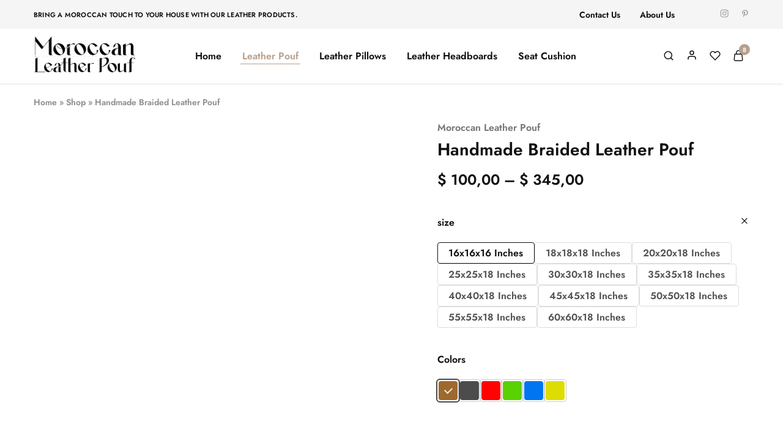

--- FILE ---
content_type: text/html; charset=UTF-8
request_url: https://www.moroccan-leather-pouf.com/product/handmade-braided-leather-pouf/
body_size: 100362
content:
<!doctype html><html lang="en-US"><head><script data-no-optimize="1">var litespeed_docref=sessionStorage.getItem("litespeed_docref");litespeed_docref&&(Object.defineProperty(document,"referrer",{get:function(){return litespeed_docref}}),sessionStorage.removeItem("litespeed_docref"));</script> <meta charset="UTF-8"><meta name="viewport" content="width=device-width, initial-scale=1"><link rel="profile" href="https://gmpg.org/xfn/11"><meta name='robots' content='index, follow, max-image-preview:large, max-snippet:-1, max-video-preview:-1' /> <script type="litespeed/javascript">window._wca=window._wca||[]</script> <title>Handmade Braided Leather Pouf - Moroccan leather pouf</title><link rel="canonical" href="https://www.moroccan-leather-pouf.com/product/handmade-braided-leather-pouf/" /><meta property="og:locale" content="en_US" /><meta property="og:type" content="article" /><meta property="og:title" content="Handmade Braided Leather Pouf - Moroccan leather pouf" /><meta property="og:description" content="Our Leather-based poufs will not be solely extremely enticing and complement your inside model, however it&#8217;s also undoubtedly helpful. Beautiful addition to the inside design of your front room, dwelling workplace, bedroom, nursery, youngsters room, or playroom. Our poufs work nicely as flooring pillows, footstools, nightstands, further seats, beanbag chairs, beds for automobiles, and varied [&hellip;]" /><meta property="og:url" content="https://www.moroccan-leather-pouf.com/product/handmade-braided-leather-pouf/" /><meta property="og:site_name" content="Moroccan leather pouf" /><meta property="article:modified_time" content="2023-11-30T15:11:55+00:00" /><meta property="og:image" content="https://www.moroccan-leather-pouf.com/wp-content/uploads/2022/11/8-7-e1672675734712.webp" /><meta property="og:image:width" content="500" /><meta property="og:image:height" content="500" /><meta property="og:image:type" content="image/webp" /><meta name="twitter:card" content="summary_large_image" /><meta name="twitter:label1" content="Est. reading time" /><meta name="twitter:data1" content="3 minutes" /> <script type="application/ld+json" class="yoast-schema-graph">{"@context":"https://schema.org","@graph":[{"@type":"WebPage","@id":"https://www.moroccan-leather-pouf.com/product/handmade-braided-leather-pouf/","url":"https://www.moroccan-leather-pouf.com/product/handmade-braided-leather-pouf/","name":"Handmade Braided Leather Pouf - Moroccan leather pouf","isPartOf":{"@id":"https://www.moroccan-leather-pouf.com/#website"},"primaryImageOfPage":{"@id":"https://www.moroccan-leather-pouf.com/product/handmade-braided-leather-pouf/#primaryimage"},"image":{"@id":"https://www.moroccan-leather-pouf.com/product/handmade-braided-leather-pouf/#primaryimage"},"thumbnailUrl":"https://www.moroccan-leather-pouf.com/wp-content/uploads/2022/11/8-7-e1672675734712.webp","datePublished":"2022-11-23T17:26:08+00:00","dateModified":"2023-11-30T15:11:55+00:00","breadcrumb":{"@id":"https://www.moroccan-leather-pouf.com/product/handmade-braided-leather-pouf/#breadcrumb"},"inLanguage":"en-US","potentialAction":[{"@type":"ReadAction","target":["https://www.moroccan-leather-pouf.com/product/handmade-braided-leather-pouf/"]}]},{"@type":"ImageObject","inLanguage":"en-US","@id":"https://www.moroccan-leather-pouf.com/product/handmade-braided-leather-pouf/#primaryimage","url":"https://www.moroccan-leather-pouf.com/wp-content/uploads/2022/11/8-7-e1672675734712.webp","contentUrl":"https://www.moroccan-leather-pouf.com/wp-content/uploads/2022/11/8-7-e1672675734712.webp","width":500,"height":500},{"@type":"BreadcrumbList","@id":"https://www.moroccan-leather-pouf.com/product/handmade-braided-leather-pouf/#breadcrumb","itemListElement":[{"@type":"ListItem","position":1,"name":"Home","item":"https://www.moroccan-leather-pouf.com/"},{"@type":"ListItem","position":2,"name":"Shop","item":"https://www.moroccan-leather-pouf.com/shop/"},{"@type":"ListItem","position":3,"name":"Handmade Braided Leather Pouf"}]},{"@type":"WebSite","@id":"https://www.moroccan-leather-pouf.com/#website","url":"https://www.moroccan-leather-pouf.com/","name":"Moroccan leather pouf","description":"Moroccan leather pouf","publisher":{"@id":"https://www.moroccan-leather-pouf.com/#organization"},"potentialAction":[{"@type":"SearchAction","target":{"@type":"EntryPoint","urlTemplate":"https://www.moroccan-leather-pouf.com/?s={search_term_string}"},"query-input":{"@type":"PropertyValueSpecification","valueRequired":true,"valueName":"search_term_string"}}],"inLanguage":"en-US"},{"@type":"Organization","@id":"https://www.moroccan-leather-pouf.com/#organization","name":"Moroccan leather pouf","url":"https://www.moroccan-leather-pouf.com/","logo":{"@type":"ImageObject","inLanguage":"en-US","@id":"https://www.moroccan-leather-pouf.com/#/schema/logo/image/","url":"https://www.moroccan-leather-pouf.com/wp-content/uploads/2022/11/Logo-02-1.png","contentUrl":"https://www.moroccan-leather-pouf.com/wp-content/uploads/2022/11/Logo-02-1.png","width":400,"height":171,"caption":"Moroccan leather pouf"},"image":{"@id":"https://www.moroccan-leather-pouf.com/#/schema/logo/image/"}}]}</script>  <script type='application/javascript'  id='pys-version-script'>console.log('PixelYourSite Free version 11.1.2');</script> <link rel='dns-prefetch' href='//stats.wp.com' /><link rel='dns-prefetch' href='//fonts.googleapis.com' /><link rel="alternate" type="application/rss+xml" title="Moroccan leather pouf &raquo; Feed" href="https://www.moroccan-leather-pouf.com/feed/" /><link rel="alternate" type="application/rss+xml" title="Moroccan leather pouf &raquo; Comments Feed" href="https://www.moroccan-leather-pouf.com/comments/feed/" /><link rel="alternate" title="oEmbed (JSON)" type="application/json+oembed" href="https://www.moroccan-leather-pouf.com/wp-json/oembed/1.0/embed?url=https%3A%2F%2Fwww.moroccan-leather-pouf.com%2Fproduct%2Fhandmade-braided-leather-pouf%2F" /><link rel="alternate" title="oEmbed (XML)" type="text/xml+oembed" href="https://www.moroccan-leather-pouf.com/wp-json/oembed/1.0/embed?url=https%3A%2F%2Fwww.moroccan-leather-pouf.com%2Fproduct%2Fhandmade-braided-leather-pouf%2F&#038;format=xml" />
 <script src="//www.googletagmanager.com/gtag/js?id=G-6EP6CHVZTJ"  data-cfasync="false" data-wpfc-render="false" type="text/javascript" async></script> <script data-cfasync="false" data-wpfc-render="false" type="text/javascript">var mi_version = '9.11.1';
				var mi_track_user = true;
				var mi_no_track_reason = '';
								var MonsterInsightsDefaultLocations = {"page_location":"https:\/\/www.moroccan-leather-pouf.com\/product\/handmade-braided-leather-pouf\/"};
								if ( typeof MonsterInsightsPrivacyGuardFilter === 'function' ) {
					var MonsterInsightsLocations = (typeof MonsterInsightsExcludeQuery === 'object') ? MonsterInsightsPrivacyGuardFilter( MonsterInsightsExcludeQuery ) : MonsterInsightsPrivacyGuardFilter( MonsterInsightsDefaultLocations );
				} else {
					var MonsterInsightsLocations = (typeof MonsterInsightsExcludeQuery === 'object') ? MonsterInsightsExcludeQuery : MonsterInsightsDefaultLocations;
				}

								var disableStrs = [
										'ga-disable-G-6EP6CHVZTJ',
									];

				/* Function to detect opted out users */
				function __gtagTrackerIsOptedOut() {
					for (var index = 0; index < disableStrs.length; index++) {
						if (document.cookie.indexOf(disableStrs[index] + '=true') > -1) {
							return true;
						}
					}

					return false;
				}

				/* Disable tracking if the opt-out cookie exists. */
				if (__gtagTrackerIsOptedOut()) {
					for (var index = 0; index < disableStrs.length; index++) {
						window[disableStrs[index]] = true;
					}
				}

				/* Opt-out function */
				function __gtagTrackerOptout() {
					for (var index = 0; index < disableStrs.length; index++) {
						document.cookie = disableStrs[index] + '=true; expires=Thu, 31 Dec 2099 23:59:59 UTC; path=/';
						window[disableStrs[index]] = true;
					}
				}

				if ('undefined' === typeof gaOptout) {
					function gaOptout() {
						__gtagTrackerOptout();
					}
				}
								window.dataLayer = window.dataLayer || [];

				window.MonsterInsightsDualTracker = {
					helpers: {},
					trackers: {},
				};
				if (mi_track_user) {
					function __gtagDataLayer() {
						dataLayer.push(arguments);
					}

					function __gtagTracker(type, name, parameters) {
						if (!parameters) {
							parameters = {};
						}

						if (parameters.send_to) {
							__gtagDataLayer.apply(null, arguments);
							return;
						}

						if (type === 'event') {
														parameters.send_to = monsterinsights_frontend.v4_id;
							var hookName = name;
							if (typeof parameters['event_category'] !== 'undefined') {
								hookName = parameters['event_category'] + ':' + name;
							}

							if (typeof MonsterInsightsDualTracker.trackers[hookName] !== 'undefined') {
								MonsterInsightsDualTracker.trackers[hookName](parameters);
							} else {
								__gtagDataLayer('event', name, parameters);
							}
							
						} else {
							__gtagDataLayer.apply(null, arguments);
						}
					}

					__gtagTracker('js', new Date());
					__gtagTracker('set', {
						'developer_id.dZGIzZG': true,
											});
					if ( MonsterInsightsLocations.page_location ) {
						__gtagTracker('set', MonsterInsightsLocations);
					}
										__gtagTracker('config', 'G-6EP6CHVZTJ', {"forceSSL":"true","link_attribution":"true"} );
										window.gtag = __gtagTracker;										(function () {
						/* https://developers.google.com/analytics/devguides/collection/analyticsjs/ */
						/* ga and __gaTracker compatibility shim. */
						var noopfn = function () {
							return null;
						};
						var newtracker = function () {
							return new Tracker();
						};
						var Tracker = function () {
							return null;
						};
						var p = Tracker.prototype;
						p.get = noopfn;
						p.set = noopfn;
						p.send = function () {
							var args = Array.prototype.slice.call(arguments);
							args.unshift('send');
							__gaTracker.apply(null, args);
						};
						var __gaTracker = function () {
							var len = arguments.length;
							if (len === 0) {
								return;
							}
							var f = arguments[len - 1];
							if (typeof f !== 'object' || f === null || typeof f.hitCallback !== 'function') {
								if ('send' === arguments[0]) {
									var hitConverted, hitObject = false, action;
									if ('event' === arguments[1]) {
										if ('undefined' !== typeof arguments[3]) {
											hitObject = {
												'eventAction': arguments[3],
												'eventCategory': arguments[2],
												'eventLabel': arguments[4],
												'value': arguments[5] ? arguments[5] : 1,
											}
										}
									}
									if ('pageview' === arguments[1]) {
										if ('undefined' !== typeof arguments[2]) {
											hitObject = {
												'eventAction': 'page_view',
												'page_path': arguments[2],
											}
										}
									}
									if (typeof arguments[2] === 'object') {
										hitObject = arguments[2];
									}
									if (typeof arguments[5] === 'object') {
										Object.assign(hitObject, arguments[5]);
									}
									if ('undefined' !== typeof arguments[1].hitType) {
										hitObject = arguments[1];
										if ('pageview' === hitObject.hitType) {
											hitObject.eventAction = 'page_view';
										}
									}
									if (hitObject) {
										action = 'timing' === arguments[1].hitType ? 'timing_complete' : hitObject.eventAction;
										hitConverted = mapArgs(hitObject);
										__gtagTracker('event', action, hitConverted);
									}
								}
								return;
							}

							function mapArgs(args) {
								var arg, hit = {};
								var gaMap = {
									'eventCategory': 'event_category',
									'eventAction': 'event_action',
									'eventLabel': 'event_label',
									'eventValue': 'event_value',
									'nonInteraction': 'non_interaction',
									'timingCategory': 'event_category',
									'timingVar': 'name',
									'timingValue': 'value',
									'timingLabel': 'event_label',
									'page': 'page_path',
									'location': 'page_location',
									'title': 'page_title',
									'referrer' : 'page_referrer',
								};
								for (arg in args) {
																		if (!(!args.hasOwnProperty(arg) || !gaMap.hasOwnProperty(arg))) {
										hit[gaMap[arg]] = args[arg];
									} else {
										hit[arg] = args[arg];
									}
								}
								return hit;
							}

							try {
								f.hitCallback();
							} catch (ex) {
							}
						};
						__gaTracker.create = newtracker;
						__gaTracker.getByName = newtracker;
						__gaTracker.getAll = function () {
							return [];
						};
						__gaTracker.remove = noopfn;
						__gaTracker.loaded = true;
						window['__gaTracker'] = __gaTracker;
					})();
									} else {
										console.log("");
					(function () {
						function __gtagTracker() {
							return null;
						}

						window['__gtagTracker'] = __gtagTracker;
						window['gtag'] = __gtagTracker;
					})();
									}</script> <style id='wp-img-auto-sizes-contain-inline-css' type='text/css'>img:is([sizes=auto i],[sizes^="auto," i]){contain-intrinsic-size:3000px 1500px}
/*# sourceURL=wp-img-auto-sizes-contain-inline-css */</style><style id="litespeed-ccss">ul{box-sizing:border-box}:root{--wp-block-synced-color:#7a00df;--wp-block-synced-color--rgb:122,0,223;--wp-bound-block-color:var(--wp-block-synced-color);--wp-editor-canvas-background:#ddd;--wp-admin-theme-color:#007cba;--wp-admin-theme-color--rgb:0,124,186;--wp-admin-theme-color-darker-10:#006ba1;--wp-admin-theme-color-darker-10--rgb:0,107,160.5;--wp-admin-theme-color-darker-20:#005a87;--wp-admin-theme-color-darker-20--rgb:0,90,135;--wp-admin-border-width-focus:2px}:root{--wp--preset--font-size--normal:16px;--wp--preset--font-size--huge:42px}.screen-reader-text{border:0;clip-path:inset(50%);height:1px;margin:-1px;overflow:hidden;padding:0;position:absolute;width:1px;word-wrap:normal!important}html :where(img[class*=wp-image-]){height:auto;max-width:100%}:where(figure){margin:0 0 1em}.screen-reader-text{clip:rect(1px,1px,1px,1px);word-wrap:normal!important;border:0;clip-path:inset(50%);height:1px;margin:-1px;overflow:hidden;overflow-wrap:normal!important;padding:0;position:absolute!important;width:1px}:root{--wp--preset--aspect-ratio--square:1;--wp--preset--aspect-ratio--4-3:4/3;--wp--preset--aspect-ratio--3-4:3/4;--wp--preset--aspect-ratio--3-2:3/2;--wp--preset--aspect-ratio--2-3:2/3;--wp--preset--aspect-ratio--16-9:16/9;--wp--preset--aspect-ratio--9-16:9/16;--wp--preset--color--black:#000000;--wp--preset--color--cyan-bluish-gray:#abb8c3;--wp--preset--color--white:#ffffff;--wp--preset--color--pale-pink:#f78da7;--wp--preset--color--vivid-red:#cf2e2e;--wp--preset--color--luminous-vivid-orange:#ff6900;--wp--preset--color--luminous-vivid-amber:#fcb900;--wp--preset--color--light-green-cyan:#7bdcb5;--wp--preset--color--vivid-green-cyan:#00d084;--wp--preset--color--pale-cyan-blue:#8ed1fc;--wp--preset--color--vivid-cyan-blue:#0693e3;--wp--preset--color--vivid-purple:#9b51e0;--wp--preset--gradient--vivid-cyan-blue-to-vivid-purple:linear-gradient(135deg,rgb(6,147,227) 0%,rgb(155,81,224) 100%);--wp--preset--gradient--light-green-cyan-to-vivid-green-cyan:linear-gradient(135deg,rgb(122,220,180) 0%,rgb(0,208,130) 100%);--wp--preset--gradient--luminous-vivid-amber-to-luminous-vivid-orange:linear-gradient(135deg,rgb(252,185,0) 0%,rgb(255,105,0) 100%);--wp--preset--gradient--luminous-vivid-orange-to-vivid-red:linear-gradient(135deg,rgb(255,105,0) 0%,rgb(207,46,46) 100%);--wp--preset--gradient--very-light-gray-to-cyan-bluish-gray:linear-gradient(135deg,rgb(238,238,238) 0%,rgb(169,184,195) 100%);--wp--preset--gradient--cool-to-warm-spectrum:linear-gradient(135deg,rgb(74,234,220) 0%,rgb(151,120,209) 20%,rgb(207,42,186) 40%,rgb(238,44,130) 60%,rgb(251,105,98) 80%,rgb(254,248,76) 100%);--wp--preset--gradient--blush-light-purple:linear-gradient(135deg,rgb(255,206,236) 0%,rgb(152,150,240) 100%);--wp--preset--gradient--blush-bordeaux:linear-gradient(135deg,rgb(254,205,165) 0%,rgb(254,45,45) 50%,rgb(107,0,62) 100%);--wp--preset--gradient--luminous-dusk:linear-gradient(135deg,rgb(255,203,112) 0%,rgb(199,81,192) 50%,rgb(65,88,208) 100%);--wp--preset--gradient--pale-ocean:linear-gradient(135deg,rgb(255,245,203) 0%,rgb(182,227,212) 50%,rgb(51,167,181) 100%);--wp--preset--gradient--electric-grass:linear-gradient(135deg,rgb(202,248,128) 0%,rgb(113,206,126) 100%);--wp--preset--gradient--midnight:linear-gradient(135deg,rgb(2,3,129) 0%,rgb(40,116,252) 100%);--wp--preset--font-size--small:13px;--wp--preset--font-size--medium:20px;--wp--preset--font-size--large:36px;--wp--preset--font-size--x-large:42px;--wp--preset--font-family--inter:"Inter", sans-serif;--wp--preset--font-family--cardo:Cardo;--wp--preset--spacing--20:0.44rem;--wp--preset--spacing--30:0.67rem;--wp--preset--spacing--40:1rem;--wp--preset--spacing--50:1.5rem;--wp--preset--spacing--60:2.25rem;--wp--preset--spacing--70:3.38rem;--wp--preset--spacing--80:5.06rem;--wp--preset--shadow--natural:6px 6px 9px rgba(0, 0, 0, 0.2);--wp--preset--shadow--deep:12px 12px 50px rgba(0, 0, 0, 0.4);--wp--preset--shadow--sharp:6px 6px 0px rgba(0, 0, 0, 0.2);--wp--preset--shadow--outlined:6px 6px 0px -3px rgb(255, 255, 255), 6px 6px rgb(0, 0, 0);--wp--preset--shadow--crisp:6px 6px 0px rgb(0, 0, 0)}button.pswp__button{box-shadow:none!important;background-image:url(/wp-content/plugins/woocommerce/assets/css/photoswipe/default-skin/default-skin.png)!important}button.pswp__button,button.pswp__button--arrow--left::before,button.pswp__button--arrow--right::before{background-color:transparent!important}button.pswp__button--arrow--left,button.pswp__button--arrow--right{background-image:none!important}.pswp{display:none;position:absolute;width:100%;height:100%;left:0;top:0;overflow:hidden;-ms-touch-action:none;touch-action:none;z-index:1500;-webkit-text-size-adjust:100%;-webkit-backface-visibility:hidden;outline:0}.pswp *{-webkit-box-sizing:border-box;box-sizing:border-box}.pswp__bg{position:absolute;left:0;top:0;width:100%;height:100%;background:#000;opacity:0;-webkit-transform:translateZ(0);transform:translateZ(0);-webkit-backface-visibility:hidden;will-change:opacity}.pswp__scroll-wrap{position:absolute;left:0;top:0;width:100%;height:100%;overflow:hidden}.pswp__container{-ms-touch-action:none;touch-action:none;position:absolute;left:0;right:0;top:0;bottom:0}.pswp__container{-webkit-touch-callout:none}.pswp__bg{will-change:opacity}.pswp__container{-webkit-backface-visibility:hidden}.pswp__item{position:absolute;left:0;right:0;top:0;bottom:0;overflow:hidden}.pswp__button{width:44px;height:44px;position:relative;background:0 0;overflow:visible;-webkit-appearance:none;display:block;border:0;padding:0;margin:0;float:left;opacity:.75;-webkit-box-shadow:none;box-shadow:none}.pswp__button::-moz-focus-inner{padding:0;border:0}.pswp__button,.pswp__button--arrow--left:before,.pswp__button--arrow--right:before{background:url(/wp-content/plugins/woocommerce/assets/css/photoswipe/default-skin/default-skin.png)0 0 no-repeat;background-size:264px 88px;width:44px;height:44px}.pswp__button--close{background-position:0-44px}.pswp__button--share{background-position:-44px -44px}.pswp__button--fs{display:none}.pswp__button--zoom{display:none;background-position:-88px 0}.pswp__button--arrow--left,.pswp__button--arrow--right{background:0 0;top:50%;margin-top:-50px;width:70px;height:100px;position:absolute}.pswp__button--arrow--left{left:0}.pswp__button--arrow--right{right:0}.pswp__button--arrow--left:before,.pswp__button--arrow--right:before{content:"";top:35px;background-color:rgb(0 0 0/.3);height:30px;width:32px;position:absolute}.pswp__button--arrow--left:before{left:6px;background-position:-138px -44px}.pswp__button--arrow--right:before{right:6px;background-position:-94px -44px}.pswp__share-modal{display:block;background:rgb(0 0 0/.5);width:100%;height:100%;top:0;left:0;padding:10px;position:absolute;z-index:1600;opacity:0;-webkit-backface-visibility:hidden;will-change:opacity}.pswp__share-modal--hidden{display:none}.pswp__share-tooltip{z-index:1620;position:absolute;background:#fff;top:56px;border-radius:2px;display:block;width:auto;right:44px;-webkit-box-shadow:0 2px 5px rgb(0 0 0/.25);box-shadow:0 2px 5px rgb(0 0 0/.25);-webkit-transform:translateY(6px);-ms-transform:translateY(6px);transform:translateY(6px);-webkit-backface-visibility:hidden;will-change:transform}.pswp__counter{position:relative;left:0;top:0;height:44px;font-size:13px;line-height:44px;color:#fff;opacity:.75;padding:0 10px;margin-inline-end:auto}.pswp__caption{position:absolute;left:0;bottom:0;width:100%;min-height:44px}.pswp__caption__center{text-align:left;max-width:420px;margin:0 auto;font-size:13px;padding:10px;line-height:20px;color:#ccc}.pswp__preloader{width:44px;height:44px;position:absolute;top:0;left:50%;margin-left:-22px;opacity:0;will-change:opacity;direction:ltr}.pswp__preloader__icn{width:20px;height:20px;margin:12px}@media screen and (max-width:1024px){.pswp__preloader{position:relative;left:auto;top:auto;margin:0;float:right}}.pswp__ui{-webkit-font-smoothing:auto;visibility:visible;opacity:1;z-index:1550}.pswp__top-bar{position:absolute;left:0;top:0;height:44px;width:100%;display:flex;justify-content:flex-end}.pswp__caption,.pswp__top-bar{-webkit-backface-visibility:hidden;will-change:opacity}.pswp__caption,.pswp__top-bar{background-color:rgb(0 0 0/.5)}.pswp__ui--hidden .pswp__button--arrow--left,.pswp__ui--hidden .pswp__button--arrow--right,.pswp__ui--hidden .pswp__caption,.pswp__ui--hidden .pswp__top-bar{opacity:.001}:root{--wcboost-swatches-item-width:30px;--wcboost-swatches-item-width:30px;--wcboost-swatches-item-padding:2px;--wcboost-swatches-item-gap:1em;--wcboost-swatches-color-border:rgba(0, 0, 0, 0.2);--wcboost-swatches-color-border-selected:rgba(0, 0, 0, 0.7);--wcboost-swatches-color-border-outstock:rgba(252, 56, 56, 0.7);--wcboost-swatches-color-tooltip:#333;--wcboost-swatches-color-tooltip-text:#fff;--wcboost-swatches-button-font-size:1em;--wcboost-swatches-label-font-size:1em;--wcboost-swatches-invalid-line-color:#ff0000;--wcboost-swatches-invalid-line-width:calc(100% + 6px);--wcboost-swatches-invalid-line-height:2px;--wcboost-swatches-invalid-line-radius:1px;--wcboost-swatches-invalid-opacity:0.2}:root{--wcboost-swatches-item-width:35px;--wcboost-swatches-item-height:35px}:root{--wcboost-flyout-notices-gap:0.625rem;--wcboost-wishlist-button-color--text:#fff;--wcboost-wishlist-button-color--border:#333;--wcboost-wishlist-button-color--background:#333;--wcboost-wishlist-button-hover-color--text:#fff;--wcboost-wishlist-button-hover-color--border:#111;--wcboost-wishlist-button-hover-color--background:#111;--wcboost-wishlist-share-button-background:#eee}.wcboost-wishlist-button__icon{margin-right:.4em}.wcboost-wishlist-button__icon svg{vertical-align:-.125em;width:1em;height:auto}.wcboost-wishlist-button__icon svg{fill:currentColor}:root{--direction-multiplier:1}.screen-reader-text{height:1px;margin:-1px;overflow:hidden;padding:0;position:absolute;top:-10000em;width:1px;clip:rect(0,0,0,0);border:0}:root{--page-title-display:block}h1.entry-title{display:var(--page-title-display)}@media (prefers-reduced-motion:no-preference){html{scroll-behavior:smooth}}.elementor-kit-11{--e-global-color-primary:#6EC1E4;--e-global-color-secondary:#54595F;--e-global-color-text:#7A7A7A;--e-global-color-accent:#61CE70;--e-global-typography-primary-font-family:"Roboto";--e-global-typography-primary-font-weight:600;--e-global-typography-secondary-font-family:"Roboto Slab";--e-global-typography-secondary-font-weight:400;--e-global-typography-text-font-family:"Roboto";--e-global-typography-text-font-weight:400;--e-global-typography-accent-font-family:"Roboto";--e-global-typography-accent-font-weight:500}h1.entry-title{display:var(--page-title-display)}:root{--rz-background-color-primary:#FF6F61;--rz-background-color-gray:#f5f5f5}#ppc-button-ppcp-gateway{line-height:0}button,input{overflow:visible}p{margin-bottom:1.5em}a,h1,h3{color:var(--rz-color-dark)}a,ins{text-decoration:none}ul{margin:0 0 1.5em}img,legend{max-width:100%}.razzi-topbar__text{text-transform:uppercase}:root{--rz-color-primary:#FF6F61}:root{--rz-color-dark:#111111}:root{--rz-color-lighter:#ffffff;--rz-color-darker:#1f1f1f;--rz-color-placeholder:#A0A0A0;--rz-color-hover-primary:#FF6F61;--rz-background-color-primary:#FF6F61;--rz-background-color-light:#ffffff;--rz-background-color-gray:#f5f5f5;--rz-background-color-dark:#1F1F1F;--rz-background-text-color-primary:#ffffff;--rz-border-color:#cccccc;--rz-border-color-primary:#FF6F61;--rz-border-color-light:#e2e2e2;--rz-border-color-lighter:#ffffff;--rz-border-color-gray:#cdcdcd;--rz-border-color-dark:#1f1f1f;--rz-text-color-gray:#767676;--rz-text-color:#525252;--rz-font-family-primary:'Jost',Arial,sans-serif;--rz-font-family-code:Monaco,Consolas,"Andale Mono","DejaVu Sans Mono",monospace;--rz-font-family-pre:"Courier 10 Pitch",Courier,monospace}@-webkit-keyframes razzi-scale{30%{transform:scale(.3)}100%{transform:scale(1)}}html{line-height:1.15;-webkit-text-size-adjust:100%}body{margin:0;background:#fff}a{background-color:#fff0;outline:0}.razzi-button.button-outline .razzi-svg-icon,.site-breadcrumb a,legend{color:inherit}img{border-style:none;height:auto}button,input,select{font-family:inherit;margin:0}button,select{text-transform:none}[type=submit],button{-webkit-appearance:button}[type=submit]::-moz-focus-inner,button::-moz-focus-inner{border-style:none;padding:0}[type=submit]:-moz-focusring,button:-moz-focusring{outline:ButtonText dotted 1px}fieldset{padding:.35em .75em .625em}legend{box-sizing:border-box;display:table;padding:0;white-space:normal}[type=checkbox]{box-sizing:border-box;padding:0}[type=number]::-webkit-inner-spin-button,[type=number]::-webkit-outer-spin-button{height:auto}::-webkit-file-upload-button{-webkit-appearance:button;font:inherit}.socials-menu span:not(.razzi-svg-icon),.topbar-menu-container .topbar-menu>li>a:after,[hidden]{display:none}body,button,input,select{color:var(--rz-text-color);font-family:var(--rz-font-family-primary);font-size:16px;line-height:1.5;-ms-word-wrap:break-word;word-wrap:break-word;box-sizing:border-box}h1,h3{font-weight:500;line-height:1.33}h1{margin:.67em 0;font-size:60px}h3{font-size:32px}.ra-menu-mobile-modal ul.nav-menu>li>a{font-size:24px}ins{background-color:#fff9c0}*,:after,:before,html{box-sizing:border-box}ul{padding-left:1.5em}ul{list-style:disc}figure{margin:1em 0}.header-contents,.ra-search-form .search-results,.razzi-loading,.widget_shopping_cart_content{position:relative}.razzi-loading:before{content:"";display:block;border-radius:100px;position:absolute;background-color:var(--rz-background-color-primary);height:13px;width:13px;top:0;left:0;-webkit-animation:1s cubic-bezier(.09,.57,.49,.9) infinite razzi-scale;animation:1s cubic-bezier(.09,.57,.49,.9) infinite razzi-scale}.razzi-svg-icon{display:inline-flex}.razzi-svg-icon svg{vertical-align:-.125em;width:1em;height:1em;display:inline-block}.hidden{display:none!important;visibility:hidden!important}.razzi-button,button{line-height:50px;background-color:var(--rz-background-color-dark);color:var(--rz-color-lighter);padding:0 37px;text-align:center;display:inline-block;font-size:16px;font-weight:500;white-space:nowrap;text-decoration:none}button{border:none}.razzi-button .razzi-svg-icon{vertical-align:middle;margin-left:10px;font-size:13px;display:inline-block}.razzi-button.button-larger{line-height:54px;padding:0 43px}.razzi-button.button-outline{color:var(--rz-color-dark);background-color:#fff0}.razzi-button.button-outline{border:1px solid}input[type=number],input[type=password],input[type=text]{color:var(--rz-color-dark);border:1px solid var(--rz-border-color);box-sizing:border-box;padding:12px 15px;font-size:16px;outline:0}select{border:1px solid var(--rz-border-color);padding:12px 40px 12px 25px;color:var(--rz-color-dark);-moz-appearance:none;-webkit-appearance:none;appearance:none;background-image:url([data-uri]);background-repeat:no-repeat;background-position:calc(100% - 20px) 50%}.main-navigation{height:100%}.main-navigation ul{display:none;list-style:none;margin:0;padding-left:0}.main-navigation .nav-menu{height:100%;width:100%;display:flex;align-items:center}.main-navigation .nav-menu>li{display:flex;align-items:center}.main-navigation .nav-menu>li{padding-top:8px;padding-bottom:8px}.main-navigation .nav-menu>li>a{padding:3px;white-space:nowrap;position:relative}.main-navigation .nav-menu>li>a:after{content:"";position:absolute;bottom:-2px;left:0;right:0;width:0;height:1px;background-color:var(--rz-color-hover-primary);opacity:0}.primary-navigation:not(.main-menu-current-color) .nav-menu>li.current-menu-parent>a{color:var(--rz-color-hover-primary)}.primary-navigation:not(.main-menu-current-color) .nav-menu>li.current-menu-parent>a:after{opacity:1;width:100%}.main-navigation .nav-menu>li:first-child,.socials-menu li:first-child{padding-left:0}.main-navigation .nav-menu>li:last-child,.socials-menu li:last-child{padding-right:0}.main-navigation .nav-menu li{height:100%;width:100%}.main-navigation li{float:left;position:relative;padding:0 14px;outline:0}.main-navigation a{display:block;font-style:normal;font-weight:500;font-size:16px;text-decoration:none;line-height:1;color:var(--rz-header-color-dark);outline:0}@media screen and (min-width:37.5em){.main-navigation ul{display:block}}.socials-menu .menu{margin:0;padding:0;list-style:none}.socials-menu li{display:inline-block;padding:0 12px;line-height:1}.has-menu>*{position:static}.ra-account-modal .modal-content .form-row,.topbar .socials-menu .menu li{padding:0}.site-breadcrumb{padding:19px 0;margin:0;font-size:14px;color:#909090}.screen-reader-text,.site-branding .site-description,.site-branding .site-title{border:0;clip:rect(1px,1px,1px,1px);-webkit-clip-path:inset(50%);clip-path:inset(50%);height:1px;margin:-1px;overflow:hidden;padding:0;position:absolute!important;width:1px;word-wrap:normal!important}.ra-hamburger-modal .hamburger-navigation,.rz-modal{width:100%}.clearfix:after,.clearfix:before{content:"";display:table;table-layout:fixed}.clearfix:after{clear:both}.widget{margin:0 0 40px;padding:23px;border:1px solid var(--rz-border-color-light)}.single-product .site-content{padding-top:0}.widget.widget_block>*{margin-top:0}.header-left-items>*{padding:0 20px}.rz-modal{position:fixed;left:0}.rz-modal .modal-header,.rz-modal .panel-content{background-color:var(--rz-background-color-light);display:flex}.ra-hamburger-modal ul.nav-menu li.current-menu-parent>a{color:var(--rz-color-primary)}.rz-modal{top:0;height:100%;z-index:1600;display:none;--rz-modal-spacing:30px}.rz-modal .panel-content{position:absolute;right:0;top:0;height:100%;width:470px;max-width:100%;margin:0;transform:translateX(100%);flex-direction:column}.rz-modal .modal-header{padding:25px 45px 20px 20px;align-items:center;justify-content:center;position:relative;border-bottom:1px solid #e5e5e5;text-align:center}.rz-modal .modal-header .modal-title{font-size:18px;font-weight:500;margin:0;line-height:1}.ra-search-modal .search-submit{position:absolute;right:0;background-color:#fff0;color:var(--rz-text-color-gray);padding:0;width:68px;height:54px;line-height:56px;display:block;text-align:center;z-index:999;border:none}.rz-modal .modal-content{background-color:var(--rz-background-color-light)}.rz-modal .modal-content{position:relative;padding:var(--rz-modal-spacing)}.rz-modal.side-left .panel-content{left:0;right:auto;transform:translateX(-100%)}.rz-modal .off-modal-layer{position:absolute;top:0;left:0;width:100%;height:100%;background-color:var(--rz-background-color-dark);opacity:.5}.rz-modal .button-close{display:flex;line-height:1;position:absolute;right:var(--rz-modal-spacing);top:50%;transform:translateY(-50%);font-size:24px;color:#a6a6a6;margin-left:20px}.razzi-container{max-width:1903px;margin-right:auto;margin-left:auto}.site-content{padding-top:80px;padding-bottom:80px}.site-content:after{clear:both;display:block;content:""}.razzi-container{padding-left:40px;padding-right:40px}.container{margin-right:auto;margin-left:auto;padding-left:0;padding-right:0}@media (min-width:768px) and (max-width:991px){.hidden-sm{display:none!important}}@media (min-width:992px) and (max-width:1199px){.hidden-md{display:none!important}}.site-header__border{border-bottom:1px solid var(--rz-border-color-light)}.razzi-topbar__text{color:var(--rz-color-dark);letter-spacing:.02em;font-size:11px;font-weight:500;display:flex}.topbar-menu{padding:0;margin:0-12px;list-style:none;display:flex}.topbar-menu li{display:inline-block;width:100%;position:relative}.topbar-menu li a{display:block;width:110%;font-size:14px;padding:10px 14px 9px;margin:0;opacity:1;white-space:nowrap;color:#111}.topbar,.topbar-menu>li>a{color:var(--rz-color-dark)}.topbar-items,.topbar-menu>li{display:flex;align-items:center;height:inherit}.topbar-menu>li>a{font-weight:500}.topbar-menu-container .topbar-menu>li>a{padding:0 2px;position:relative}.ra-hamburger-modal .modal-header{border:none}.topbar{--rz-icon-color:#A0A0A0;height:45px;background-color:var(--rz-background-color-gray)}.topbar .socials-menu .menu{margin-left:-10px;margin-right:-10px}.topbar .socials-menu .menu li a{display:inline-block;color:var(--rz-icon-color);padding:0 10px;font-size:14px}.topbar .razzi-container-fluid{display:flex;align-items:center;height:100%}.mobile-topbar-items>*{margin-right:0;padding:0 20px}.topbar-left-items>*{margin-right:50px}.topbar-left-items>:last-child{margin-right:0}.topbar-right-items>*>*{height:inherit;display:flex;align-items:center}.topbar-right-items>:first-child{margin-left:0}.topbar-right-items{flex:1;text-align:right;justify-content:flex-end}.topbar-right-items>*{margin-left:72px;height:inherit;display:flex;align-items:center}.site-header{--rz-header-color-light:#ffffff;--rz-header-color-dark:#111111;--rz-header-color-darker:#1f1f1f;--rz-header-text-color-gray:#767676;--rz-header-background-color-light:#ffffff;--rz-header-background-color-dark:#1F1F1F}.site-header .razzi-header-container{display:flex;align-items:center;height:100%;position:relative}.site-branding{flex:0 1 auto;position:relative;z-index:100}.site-branding .logo{position:relative}.site-branding .logo img{display:inline-block;vertical-align:middle}.site-header .header-search .search-icon{font-size:18px;color:var(--rz-header-color-dark);line-height:1}.mobile-header-icons .search-icon{color:var(--rz-header-color-dark)}.ra-search-form .form-search,.ra-search-form .search-inner-content{display:flex;width:100%;position:relative}.ra-search-form .product-cat{width:auto;float:left;position:relative;height:42px;line-height:42px;background-color:inherit}.ra-search-form .form-search{width:100%;margin:0}.ra-search-form .razzi-loading{position:absolute;bottom:-50px;left:calc(50% - 10px);transform:translateY(-50%);opacity:0;visibility:hidden}.ra-search-form .razzi-loading:before{height:20px;width:20px}.ra-search-form .search-wrapper{width:100%;display:flex;position:relative}.ra-search-form .search-wrapper ::-webkit-scrollbar{background:0 0;width:7px}.ra-search-form .search-wrapper ::-webkit-scrollbar-thumb{background-color:var(--rz-border-color)}.ra-search-form .close-search-results{position:absolute;top:50%;transform:translateY(-50%);right:25px;font-size:16px;display:flex;align-items:center;justify-content:center;color:var(--rz-header-color-dark);z-index:10;opacity:0}.ra-search-form .product-cat-label{padding-right:25px;padding-left:25px;border:1px solid var(--rz-border-color);border-right:none;color:var(--rz-header-text-color-gray);position:relative;height:100%;white-space:nowrap}.ra-search-form .product-cat-label .razzi-svg-icon{position:absolute;right:25px;top:53%;transform:translateY(-50%);font-size:18px}.ra-search-form .product-cat-dd{position:absolute;top:0;left:0;height:100%;min-height:42px;width:100%;z-index:10;-webkit-appearance:none;-moz-appearance:none;appearance:none;color:var(--rz-header-text-color-gray);background-position:calc(100% - 25px) 50%;opacity:0}.ra-search-form .search-field{float:left;height:42px;line-height:1;border-top:1px solid var(--rz-border-color);border-bottom:1px solid var(--rz-border-color);border-left:none;border-right:none;padding-right:25px;padding-left:25px;position:relative;width:100%;border-radius:0}.ra-search-form ::-webkit-input-placeholder{color:#777}.ra-search-form ::-moz-placeholder{color:#777}.ra-search-form :-ms-input-placeholder{color:#777}.ra-search-form :-moz-placeholder{color:#777}.ra-search-form .search-submit{float:right;height:45px;line-height:47px;background-color:var(--rz-header-bacground-color-light);border:1px solid var(--rz-border-color);white-space:nowrap;display:flex;align-items:center}.ra-search-form .search-submit .razzi-svg-icon{display:block;font-size:18px;order:3}.ra-search-modal .search-inner-content{flex-direction:column}.ra-search-modal .product-cat{height:54px;line-height:54px;background-color:var(--rz-background-color-light);margin-bottom:20px}.ra-search-modal .product-cat-label{border:1px solid var(--rz-border-color-gray);background-color:var(--rz-background-color-light)}.ra-search-modal .search-field{border:1px solid var(--rz-border-color-gray);padding-right:42px;height:54px;line-height:54px}.ra-search-modal .search-submit .razzi-svg-icon{margin:0}.ra-search-modal .search-results{border:0;margin-top:30px}#gotop{right:10px}.site-header .header-account .account-icon,.site-header .header-cart>a,.site-header .header-wishlist .wishlist-icon{color:var(--rz-header-color-dark);position:relative}.ra-account-modal .modal-content{height:100%;flex-direction:column;justify-content:center;padding-left:50px;padding-right:50px}.ra-account-modal .modal-content form{display:flex;flex-direction:column;justify-content:center;height:100%}.ra-account-modal .razzi-button{width:100%;line-height:50px}.site-header .header-account{height:inherit}.site-header .header-account .account-icon{font-size:18px;display:flex;align-items:center;height:inherit;top:-2px}.site-header .header-wishlist .wishlist-icon{font-size:18px}.site-header .header-cart .counter{position:absolute;top:-10px;right:-10px;font-size:10px;font-weight:500;color:var(--rz-background-text-color-primary);text-align:center;line-height:11px;min-width:18px;height:18px;border-radius:30px;padding:4px;background-color:var(--rz-background-color-primary);display:inline-block}.site-header .header-cart{padding-right:19px}.header-mobile .mobile-search .razzi-svg-icon,.site-header .header-cart .razzi-svg-icon{font-size:18px}.ra-cart-modal .modal-header{justify-content:center}.ra-cart-modal .modal-content{padding-right:0;padding-bottom:0;padding-left:0;height:100%;position:static}.ra-cart-modal .widget_shopping_cart_content{height:100%;padding-bottom:340px;position:static}.widget_shopping_cart_content .woocommerce-mini-cart__empty-message{position:absolute;top:calc(50% - 15px);transform:translateY(-50%);width:100%;font-weight:500;font-size:24px;line-height:35px;color:var(--rz-color-dark);padding:0 var(--rz-modal-spacing);margin:0}.widget_shopping_cart_content .woocommerce-mini-cart__empty-message>span{display:flex;align-items:center;justify-content:center}.widget_shopping_cart_content .woocommerce-mini-cart__empty-message .razzi-svg-icon{font-weight:400;margin-left:17px}.widget_shopping_cart_content .woocommerce-mini-cart__empty-message .razzi-button{width:100%;margin-top:var(--rz-modal-spacing)}.ra-menu-mobile-modal .menu-mobile-panel-content{height:100%;display:flex;flex-direction:column;overflow-y:auto}.ra-hamburger-modal .modal-content{height:100%;display:flex;align-items:center}.ra-hamburger-modal ul.nav-menu{padding:0;margin:0}.ra-hamburger-modal ul.nav-menu a{font-weight:500;font-size:36px;line-height:52px;position:relative;display:block}.ra-hamburger-modal ul.nav-menu>li{margin-bottom:10px}.ra-hamburger-modal ul{list-style-type:none}.ra-hamburger-modal .socials-menu li{padding:0 5px}.ra-hamburger-modal .socials-menu li a{color:#a0a0a0}.ra-hamburger-modal .menu-copyright{font-size:13px;line-height:19px;color:#919191;margin-top:15px}.header-main{border:1px solid #fff0}.header-main{height:90px}.header-main .header-items>*{z-index:999;line-height:1;height:inherit;display:flex;align-items:center}.header-items{display:flex;align-items:center;height:100%}.header-items>*{position:relative;z-index:100}.header-left-items{flex:1;text-align:left;justify-content:flex-start;margin:0-20px}.header-center-items{text-align:center;justify-content:center}.header-center-items>*{margin:0 17px}.header-right-items{flex:1;text-align:right;justify-content:flex-end;margin:0-10px}.header-right-items>*{padding:0 10px}.header-mobile .mobile-menu{flex:1}.entry-title{margin:0 0 13px}.mobile-header-icons>*{margin-left:15px}.razzi-posts__loading{position:absolute;top:0;left:0;bottom:-50px;right:0;z-index:998;background-color:var(--rz-background-color-light);display:none;text-align:center}.razzi-posts__loading .razzi-loading{position:absolute;left:50%;transform:translateX(-50%)}#gotop{position:fixed;bottom:25px;z-index:999;display:flex;width:36px;height:36px;background-color:#111;color:#fff;box-shadow:0 0 5px rgb(0 0 0/.17);justify-content:center;align-items:center;opacity:0;border-radius:50%;transform:translateX(100%) rotate(-90deg)}@media (min-width:1200px){.container{width:1170px}.hidden-lg{display:none!important}}@keyframes razzi-scale{30%{transform:scale(.3)}100%{transform:scale(1)}}.ra-menu-mobile-modal .modal-header{justify-content:flex-start}.topbar-mobile p{margin:0}.mobile-header-icons>:first-child{margin-left:0}@media (max-width:1199px){.container,.razzi-container{padding-left:15px;padding-right:15px}}@media (max-width:767px){.hidden-xs{display:none!important}.topbar .topbar-items{width:100%}.topbar{display:none}.topbar.topbar-mobile{display:block}.ra-cart-modal .widget_shopping_cart_content{padding-bottom:310px}.ra-account-modal .modal-content{padding-left:20px;padding-right:20px}input[type=text]{-webkit-appearance:none;-moz-appearance:none;appearance:none;border-radius:0}.site-content{padding-top:40px;padding-bottom:60px}}@media (max-width:480px){.rz-modal .panel-content{width:90%}}.mobile-topbar-items{white-space:nowrap;display:flex;justify-content:center;width:100%}.header-mobile{height:60px;display:flex;align-items:center;justify-content:space-between;padding:0 15px}.header-mobile .mobile-menu a{color:var(--rz-header-color-dark);display:flex;margin-top:2px}.header-mobile .header-cart{padding-right:5px}.header-mobile>*{line-height:1}.header-mobile .site-branding{flex:auto;text-align:center}.mobile-header-icons{display:flex;align-items:center;justify-content:flex-end;line-height:1;flex:1}.ra-menu-mobile-modal .modal-content{display:flex;flex-direction:column;justify-content:space-between;align-items:flex-start;padding-top:60px;padding-bottom:0}.ra-menu-mobile-modal .content-footer{padding:40px 0}.ra-menu-mobile-modal ul.nav-menu>li{padding-left:0;width:100%;flex-direction:column;align-items:flex-start}.ra-menu-mobile-modal ul.nav-menu a{line-height:36px}.topbar{height:47px}.site-header .logo .logo-image{width:170px}body{--rz-color-primary:#b8a08d;--rz-color-hover-primary:#b8a08d;--rz-background-color-primary:#b8a08d;--rz-border-color-primary:#b8a08d}@-webkit-keyframes razzi-scale{30%{transform:scale(.3)}100%{transform:scale(1)}}@keyframes razzi-scale{30%{transform:scale(.3)}100%{transform:scale(1)}}.single-product div.product.has-buy-now .rz-wishlist-button:not(.show-wishlist-title){border:none}ul.products li.product .rz-loop_button{position:relative}ul.products li.product .product-summary .rz-loop_atc_button,ul.products li.product .product-thumbnail .product-loop__buttons .loop_button-text,ul.products li.product .wcboost-wishlist-button .wcboost-wishlist-button__text{display:none}ul.products li.product .rz-loop_button .razzi-svg-icon{min-width:16px}ul.products li.product .rz-loop_button:not(.loading):before{content:attr(data-text);background-color:#000;color:#fff;top:-40px;padding:6px 12px 7px;line-height:1;left:50%;position:absolute;white-space:nowrap}ul.products li.product .rz-loop_button:not(.loading):before{transform:translateX(-50%);display:none;border-radius:5px;font-size:13px}ul.products li.product .rz-loop_button:not(.loading):after{content:"";position:absolute;top:-14px;left:50%;margin-left:-5px;border-width:5px;border-style:solid;border-color:#000 #fff0 #fff0;display:none}.single-product div.product .wcboost-wishlist-button:not(.added) .wcboost-wishlist-button__icon svg,.single-product div.product .wcboost-wishlist-button:not(.loading) .wcboost-wishlist-button__icon svg{fill:none}.rz-popup-add-to-cart .button-close{top:-12px;right:-10px;transform:none;z-index:999;margin:0;padding:10px;background-color:#fff;border-radius:50%;opacity:0;font-size:18px}.rz-popup-add-to-cart .modal-content{max-width:770px;position:absolute;top:50%;left:50%;transform:translate(-50%,-50%);background-color:#fff}.rz-popup-add-to-cart .widget_shopping_cart_content{height:auto;display:flex;align-items:center}.rz-popup-add-to-cart .rz-product-popup-atc__notice{margin-bottom:10px;font-size:20px;font-weight:500;color:var(--rz-color-dark)}.rz-popup-add-to-cart .rz-product-popup-atc__recommendation{border-top:1px solid #e2e2e2;padding-top:var(--rz-modal-spacing);margin-top:var(--rz-modal-spacing)}.woocommerce-badges{position:absolute;left:0;top:20px;font-size:11px;font-weight:500;text-transform:uppercase;display:inline-block;text-align:center}.woocommerce-badges>span{display:block;padding:5px 11px;line-height:1;background-color:var(--rz-background-color-dark);color:var(--rz-color-lighter)}.woocommerce-badges--layout-2{text-transform:lowercase;left:20px}.woocommerce-badges--layout-2>span{display:flex;flex-direction:column;align-items:center;justify-content:center;width:70px;height:70px;border-radius:50%;line-height:1.2;font-size:16px}.product-qty-number div.product .quantity{font-size:16px}.single-product div.product .single-product-extra-content{margin-top:30px}.quick-view-modal .button-close{top:32px;right:32px;transform:none;z-index:9}.quick-view-modal .modal-content{transform:translate(-50%,-50%);top:50%}.quick-view-modal .button-close .razzi-svg-icon{font-size:24px}.quick-view-modal .modal-content{max-height:600px;position:absolute;left:50%;background-color:#fff0;padding:0}.quick-view-modal .razzi-posts__loading{bottom:0}.quick-view-modal .woocommerce div.product{background-color:#fff}.single-product div.product.has-buy-now .rz-wishlist-button:not(.show-wishlist-title) .rz-loop_button .razzi-svg-icon,.single-product div.product.has-buy-now .rz-wishlist-button:not(.show-wishlist-title) .rz-loop_button .wcboost-wishlist-button__icon{font-size:20px}.single-product div.product .product-button-wrapper>*{margin-bottom:15px}.single-product div.product .product_meta>span a:not(:hover){color:var(--rz-text-color)}.single-product div.product .summary-price-box .rz-stock,.woocommerce-account .form-row-remember .woocommerce-form__label-for-checkbox{color:var(--rz-color-dark)}.woocommerce-account .form-row .input-text{width:100%}.single-product div.product .entry-summary .wcboost-wishlist-button,.single-product div.product .woocommerce-product-gallery figure{margin:0}.woocommerce-account .lost_password{margin-bottom:0}.single-product div.product,.single-product div.product .product-gallery-summary{position:relative}.single-product div.product.layout-v1 .woocommerce-product-gallery__wrapper .woocommerce-product-gallery__image:not(:first-child){display:none}.single-product .page-header+.site-content .product-gallery-summary{padding-top:0}.single-product div.product .woocommerce-product-gallery{position:relative;float:left;width:48.7%}.single-product div.product .woocommerce-product-gallery .woocommerce-product-gallery__image a,.single-product div.product .woocommerce-product-gallery .woocommerce-product-gallery__image img{display:block}.single-product div.product .product_meta>span{display:block}.single-product div.product .entry-summary>.stock,.single-product div.product .product-share .after-text,.single-product div.product.has-buy-now .product-button-wrapper .single_add_to_cart_button .razzi-svg-icon{display:none}.single-product div.product .rz-wishlist-button{padding:0;min-width:auto}.single-product div.product .rz-wishlist-button .rz-loop_button{padding:0 25px}.single-product div.product .rz-wishlist-button .rz-loop_button .razzi-svg-icon,.single-product div.product .rz-wishlist-button .rz-loop_button .wcboost-wishlist-button__icon{order:2;margin-left:0;margin-bottom:0;font-size:16px}.single-product div.product .rz-wishlist-button .rz-loop_button .wcboost-wishlist-button__icon{color:var(--rz-color-dark);margin-right:0}.single-product div.product .rz-wishlist-button .rz-loop_button .wcboost-wishlist-button__text{order:1;display:none}.single-product div.product .product_meta{margin:20px 0}.single-product div.product .product_meta .label{color:var(--rz-color-dark);margin-right:15px}.single-product div.product .product-button-wrapper{display:flex;flex-wrap:wrap;padding-top:15px}.single-product div.product .product-button-wrapper .single_add_to_cart_button{text-transform:capitalize;position:relative;margin-right:18px;min-width:230px;font-weight:500;font-size:16px;line-height:50px;display:inline-block;background-color:var(--rz-background-color-dark);color:var(--rz-color-lighter);padding:0 37px;text-align:center;white-space:nowrap;text-decoration:none;border:none}.single-product div.product .product-button-wrapper .single_add_to_cart_button .razzi-svg-icon{margin-left:16px;display:inline-block;font-size:19px}.single-product div.product .product-share{margin-top:35px}.single-product div.product .product-share .sharing-icon{margin-right:11px;color:var(--rz-color-darker)}.single-product div.product .product-share .social-share-link{font-size:15px;margin:0 4.5px;display:inline-block;width:30px;height:30px;line-height:37px;text-align:center;border-radius:50%;color:var(--rz-color-placeholder);background-color:#f5f5f5}.single-product div.product .woocommerce-badges{z-index:9}.single-product div.product .quantity{margin-right:20px}.single-product div.product .quantity .qty{width:83px;font-size:18px;padding-left:20px;padding-right:20px;color:var(--rz-text-color);height:54px;line-height:54px;background-color:#fff0}.single-product div.product .entry-summary{width:51.3%;padding-left:100px;float:right}.single-product div.product .entry-summary .meta-cat:not(:hover){color:var(--rz-text-color-gray)}.single-product div.product .entry-summary .product_title{font-size:28px}.single-product div.product .entry-summary .price{font-size:24px;font-weight:500;color:var(--rz-color-dark);margin:0}.single-product div.product .entry-summary .price del{margin-right:13px;font-size:18px;color:#a0a0a0}.single-product div.product .entry-summary .price ins{background-color:#fff0;color:var(--rz-color-primary)}.single-product div.product .summary-top-box{display:flex;justify-content:space-between;margin-bottom:5px;align-items:center}.single-product div.product .summary-price-box{display:flex;align-items:center;margin:0 0 20px}.single-product div.product .summary-price-box .price{margin-right:16px}.single-product div.product .single-product-extra-content .widget{border:none;padding:0;margin-bottom:30px}.single-product div.product .single-product-extra-content .widget fieldset{margin-top:.5em;margin-bottom:1.2em;border:1px solid #e2e2e2}.single-product div.product .single-product-extra-content .widget fieldset legend{display:block;margin:0 auto;width:inherit;padding:10px;color:#111;font-size:14px;font-weight:600;text-align:center}.single-product .product-gallery-summary{padding-top:30px}.woocommerce-account .form-row{margin:0 0 20px}.single-product div.product.has-buy-now .entry-summary{padding-left:90px}.single-product div.product.has-buy-now .product-button-wrapper .single_add_to_cart_button{min-width:154px}.single-product div.product.has-buy-now .product-button-wrapper .single_add_to_cart_button:after{display:none;top:50%;left:50%;transform:translateY(-50%,-50%);position:absolute;margin:-10px 0 0-10px}.single-product div.product.has-buy-now .rz-buy-now-button{min-width:140px;margin-right:18px;padding:0 20px}.single-product div.product.has-buy-now .rz-wishlist-button:not(.show-wishlist-title) .rz-loop_button{padding-right:0;padding-left:0}.product-qty-number .quantity .razzi-qty-button svg,.woocommerce-account .lost_password a{position:relative}.woocommerce-account .form-row label{display:block;font-size:15px;line-height:22px;color:var(--rz-color-dark);margin-bottom:5px}.woocommerce-account .form-row-remember{display:flex;justify-content:space-between;align-items:center;margin-bottom:25px}.woocommerce-account .lost_password a:after{content:"";position:absolute;bottom:-2px;left:0;right:0;width:0;height:1px;background-color:var(--rz-color-dark);opacity:0}.product-qty-number .quantity{border:1px solid var(--rz-border-color-gray);display:flex;font-size:14px}.product-qty-number .quantity .razzi-qty-button{padding:0 7px;align-items:center;position:relative;display:inline-flex}.product-qty-number .quantity .razzi-qty-button::before{content:"";position:absolute;top:50%;left:50%;width:1.5em;height:1.5em;border-radius:50%;transform:translate(-50%,-50%);background-color:#fff0}.product-qty-number .quantity .qty{flex:1 1 auto;padding:0;border:none;-moz-appearance:textfield;appearance:textfield;-webkit-appearance:textfield;text-align:center;width:34px;height:40px;line-height:40px;font-size:14px}.product-qty-number .quantity .qty::-webkit-inner-spin-button,.product-qty-number .quantity .qty::-webkit-outer-spin-button{-webkit-appearance:none}.product-qty-number div.product .quantity .razzi-qty-button{padding:0 16px}.product-qty-number div.product .quantity .qty{padding:0;width:34px}.woocommerce label.woocommerce-form__label-for-checkbox{position:relative;padding-left:35px;display:block;font-size:15px;font-weight:400;color:var(--rz-text-color);margin-bottom:0;line-height:1.5}.woocommerce label.woocommerce-form__label-for-checkbox input{display:none}.woocommerce label.woocommerce-form__label-for-checkbox span:after,.woocommerce label.woocommerce-form__label-for-checkbox span:before{content:"";width:20px;height:20px;margin-right:10px;position:absolute;left:0;top:1px}.woocommerce label.woocommerce-form__label-for-checkbox span:before{border:1px solid #e2e2e2;background-color:#e2e2e2}.woocommerce label.woocommerce-form__label-for-checkbox span:after{opacity:0;background:url([data-uri])center center no-repeat}.woocommerce-form .password-input{position:relative;display:block}@media (max-width:1199px){.single-product div.product .entry-summary{padding-left:45px}}@media (min-width:991px){.single-product{--razzi-product-sidebar-space:15px}.single-product{--razzi-product-thumbs-width:85px;--razzi-product-sidebar-width:300px}.single-product:not(.full-content) div.product{--razzi-product-thumbs-width:55px}}@media (max-width:991px){.single-product div.product .entry-summary,.single-product div.product .woocommerce-product-gallery{width:100%}.single-product div.product .woocommerce-product-gallery .woocommerce-product-gallery__image a,.single-product div.product .woocommerce-product-gallery .woocommerce-product-gallery__image img{margin:0 auto}.single-product div.product .woocommerce-product-gallery .woocommerce-product-gallery__image a{display:flex}.single-product div.product .entry-summary{padding-left:0;margin-top:50px}.single-product div.product.has-buy-now .entry-summary{padding-left:0}.quick-view-modal .modal-content{width:85%;right:0;top:0;bottom:0;left:auto;max-width:600px;max-height:100vh;transform:translateX(100%)}.quick-view-modal .button-close{top:20px;right:20px}.quick-view-modal .woocommerce div.product{background-color:#fff;overflow:auto;height:100vh;scrollbar-color:#1f1f1f #e2e2e278;scrollbar-width:thin}.quick-view-modal .woocommerce div.product::-webkit-scrollbar{width:2px}.quick-view-modal .woocommerce div.product::-webkit-scrollbar-track{background-color:#e2e2e2}.quick-view-modal .woocommerce div.product::-webkit-scrollbar-thumb{background-color:#1f1f1f}ul.products.mobile-show-atc li.product .product-summary .rz-loop_atc_button .razzi-svg-icon{display:none}ul.products.mobile-show-atc:not(.product-loop-layout-12) .product-summary .rz-loop_atc_button{background-color:var(--rz-background-color-dark)!important;color:var(--rz-color-lighter)}ul.products.mobile-show-atc li.product .product-summary .rz-loop_atc_button{font-weight:500;font-size:16px;display:flex;align-items:center;justify-content:center;text-align:center;white-space:nowrap;text-decoration:none;padding:0 10px;height:42px;line-height:42px;margin-top:15px;width:100%;overflow:hidden;text-overflow:ellipsis;border-radius:3px;text-transform:none;border:none}}@media (max-width:767px){.rz-modal{--rz-modal-spacing:20px}.ra-account-modal .modal-content form{height:auto;margin-top:40px}.rz-popup-add-to-cart .modal-content{width:85%;right:0;top:0;left:auto;max-width:470px;transform:translateX(100%);background-color:#fff;height:100%;overflow:auto;scrollbar-color:#1f1f1f #e2e2e278;scrollbar-width:thin}.rz-popup-add-to-cart .modal-content::-webkit-scrollbar{width:2px}.rz-popup-add-to-cart .modal-content::-webkit-scrollbar-track{background-color:#e2e2e2}.rz-popup-add-to-cart .modal-content::-webkit-scrollbar-thumb{background-color:#1f1f1f}.rz-popup-add-to-cart .button-close{top:10px;right:10px;font-size:24px}.rz-popup-add-to-cart .rz-product-popup-atc__notice{font-size:16px;padding-top:10px}.rz-popup-add-to-cart .widget_shopping_cart_content{flex-direction:column;margin-top:20px}#gotop{bottom:60px}.single-product .site-breadcrumb{display:flex;overflow:auto;white-space:nowrap}}@media (max-width:480px){.single-product div.product .summary-top-box{margin-bottom:10px}.single-product div.product .product-button-wrapper>*{width:100%}.single-product div.product .product-button-wrapper .quantity,.single-product div.product.has-buy-now .rz-buy-now-button{margin-right:0}.single-product div.product .product-button-wrapper .single_add_to_cart_button{margin-right:0;padding-left:20px;padding-right:20px}.single-product div.product .entry-summary{margin-top:35px}.single-product div.product.has-buy-now .rz-wishlist-button:not(.show-wishlist-title){border:1px solid}.single-product div.product.has-buy-now .rz-wishlist-button:not(.show-wishlist-title) .wcboost-wishlist-button__text{display:inline-block;padding-left:10px}}.woocommerce-badges .onsale{background-color:red}.woocommerce-badges .onsale{color:#fff}.img-shop{width:100%;max-width:322px}.single-product div.product .entry-summary .price ins{background-color:#fff0;color:#ff6f61}@media (max-width:769px){.topbar{height:58px;background-color:red;color:#fff}.site-header .logo .logo-image{width:135px}.menu-mobile-panel-content .mobile-logo .logo-image{width:191px}}.woocommerce-badges--layout-2{left:20px!important}.woocommerce-badges--layout-2>span{width:45px;height:45px;line-height:1;font-size:15px}.woocommerce-badges>span{padding:0}:root{--joinchat-ico:url("data:image/svg+xml;charset=utf-8,%3Csvg xmlns='http://www.w3.org/2000/svg' viewBox='0 0 24 24'%3E%3Cpath fill='%23fff' d='M3.516 3.516c4.686-4.686 12.284-4.686 16.97 0s4.686 12.283 0 16.97a12 12 0 0 1-13.754 2.299l-5.814.735a.392.392 0 0 1-.438-.44l.748-5.788A12 12 0 0 1 3.517 3.517zm3.61 17.043.3.158a9.85 9.85 0 0 0 11.534-1.758c3.843-3.843 3.843-10.074 0-13.918s-10.075-3.843-13.918 0a9.85 9.85 0 0 0-1.747 11.554l.16.303-.51 3.942a.196.196 0 0 0 .219.22zm6.534-7.003-.933 1.164a9.84 9.84 0 0 1-3.497-3.495l1.166-.933a.79.79 0 0 0 .23-.94L9.561 6.96a.79.79 0 0 0-.924-.445l-2.023.524a.797.797 0 0 0-.588.88 11.754 11.754 0 0 0 10.005 10.005.797.797 0 0 0 .88-.587l.525-2.023a.79.79 0 0 0-.445-.923L14.6 13.327a.79.79 0 0 0-.94.23z'/%3E%3C/svg%3E");--joinchat-font:-apple-system,blinkmacsystemfont,"Segoe UI",roboto,oxygen-sans,ubuntu,cantarell,"Helvetica Neue",sans-serif}.joinchat{--sep:20px;--bottom:var(--sep);--s:60px;--h:calc(var(--s)/2);--ch:142;--cs:70%;--cl:49%;--bw:1;--text:hsl(0deg 0% clamp(0%,var(--bw)*1000%,100%)/clamp(70%,var(--bw)*1000%,100%));--hover:hsl(var(--ch) var(--cs) calc(var(--cl) + 20%));--color:hsl(var(--ch) var(--cs) var(--cl));display:none;position:fixed;z-index:9000;right:var(--sep);bottom:var(--bottom);font:normal normal normal 16px/1.625em var(--joinchat-font);letter-spacing:0;animation:joinchat_show .5s cubic-bezier(.18,.89,.32,1.28) 10ms both;transform:scale3d(0,0,0);transform-origin:calc(var(--s)/-2) calc(var(--s)/-4);touch-action:manipulation;-webkit-font-smoothing:antialiased}.joinchat *,.joinchat :after,.joinchat :before{box-sizing:border-box}.joinchat__button{position:absolute;z-index:2;bottom:8px;right:8px;height:var(--s);width:var(--s);background:#25d366 var(--joinchat-ico) 50%/60%no-repeat;color:inherit;border-radius:50%;box-shadow:1px 6px 24px 0 rgba(7,94,84,.24)}@keyframes joinchat_show{0%{transform:scale3d(0,0,0)}to{transform:scaleX(1)}}@media (orientation:landscape) and (height<=480px),(width<=480px){.joinchat{--sep:6px}}@media (prefers-reduced-motion){.joinchat{animation:none}}.joinchat{--ch:142;--cs:70%;--cl:49%;--bw:1}</style><link rel="preload" data-asynced="1" data-optimized="2" as="style" onload="this.onload=null;this.rel='stylesheet'" href="https://www.moroccan-leather-pouf.com/wp-content/litespeed/ucss/5883cd3fdbd3fd8fa14f7dca3232b909.css?ver=e5704" /><script data-optimized="1" type="litespeed/javascript" data-src="https://www.moroccan-leather-pouf.com/wp-content/plugins/litespeed-cache/assets/js/css_async.min.js"></script><link rel="preload" as="image" href="https://www.moroccan-leather-pouf.com/wp-content/uploads/2023/01/Logo-02-1.webp"><link rel="preload" as="image" href="https://www.moroccan-leather-pouf.com/wp-content/uploads/2023/01/Logo-02-1.webp"><link rel="preload" as="image" href="https://www.moroccan-leather-pouf.com/wp-content/uploads/2022/11/8-7-e1672675734712.webp"><link rel="preload" as="image" href="https://www.moroccan-leather-pouf.com/wp-content/uploads/2022/11/3-8-600x600.webp"><link rel="preload" as="image" href="https://www.moroccan-leather-pouf.com/wp-content/uploads/2023/01/Logo-02-1.webp"><style id='global-styles-inline-css' type='text/css'>:root{--wp--preset--aspect-ratio--square: 1;--wp--preset--aspect-ratio--4-3: 4/3;--wp--preset--aspect-ratio--3-4: 3/4;--wp--preset--aspect-ratio--3-2: 3/2;--wp--preset--aspect-ratio--2-3: 2/3;--wp--preset--aspect-ratio--16-9: 16/9;--wp--preset--aspect-ratio--9-16: 9/16;--wp--preset--color--black: #000000;--wp--preset--color--cyan-bluish-gray: #abb8c3;--wp--preset--color--white: #ffffff;--wp--preset--color--pale-pink: #f78da7;--wp--preset--color--vivid-red: #cf2e2e;--wp--preset--color--luminous-vivid-orange: #ff6900;--wp--preset--color--luminous-vivid-amber: #fcb900;--wp--preset--color--light-green-cyan: #7bdcb5;--wp--preset--color--vivid-green-cyan: #00d084;--wp--preset--color--pale-cyan-blue: #8ed1fc;--wp--preset--color--vivid-cyan-blue: #0693e3;--wp--preset--color--vivid-purple: #9b51e0;--wp--preset--gradient--vivid-cyan-blue-to-vivid-purple: linear-gradient(135deg,rgb(6,147,227) 0%,rgb(155,81,224) 100%);--wp--preset--gradient--light-green-cyan-to-vivid-green-cyan: linear-gradient(135deg,rgb(122,220,180) 0%,rgb(0,208,130) 100%);--wp--preset--gradient--luminous-vivid-amber-to-luminous-vivid-orange: linear-gradient(135deg,rgb(252,185,0) 0%,rgb(255,105,0) 100%);--wp--preset--gradient--luminous-vivid-orange-to-vivid-red: linear-gradient(135deg,rgb(255,105,0) 0%,rgb(207,46,46) 100%);--wp--preset--gradient--very-light-gray-to-cyan-bluish-gray: linear-gradient(135deg,rgb(238,238,238) 0%,rgb(169,184,195) 100%);--wp--preset--gradient--cool-to-warm-spectrum: linear-gradient(135deg,rgb(74,234,220) 0%,rgb(151,120,209) 20%,rgb(207,42,186) 40%,rgb(238,44,130) 60%,rgb(251,105,98) 80%,rgb(254,248,76) 100%);--wp--preset--gradient--blush-light-purple: linear-gradient(135deg,rgb(255,206,236) 0%,rgb(152,150,240) 100%);--wp--preset--gradient--blush-bordeaux: linear-gradient(135deg,rgb(254,205,165) 0%,rgb(254,45,45) 50%,rgb(107,0,62) 100%);--wp--preset--gradient--luminous-dusk: linear-gradient(135deg,rgb(255,203,112) 0%,rgb(199,81,192) 50%,rgb(65,88,208) 100%);--wp--preset--gradient--pale-ocean: linear-gradient(135deg,rgb(255,245,203) 0%,rgb(182,227,212) 50%,rgb(51,167,181) 100%);--wp--preset--gradient--electric-grass: linear-gradient(135deg,rgb(202,248,128) 0%,rgb(113,206,126) 100%);--wp--preset--gradient--midnight: linear-gradient(135deg,rgb(2,3,129) 0%,rgb(40,116,252) 100%);--wp--preset--font-size--small: 13px;--wp--preset--font-size--medium: 20px;--wp--preset--font-size--large: 36px;--wp--preset--font-size--x-large: 42px;--wp--preset--font-family--inter: "Inter", sans-serif;--wp--preset--font-family--cardo: Cardo;--wp--preset--spacing--20: 0.44rem;--wp--preset--spacing--30: 0.67rem;--wp--preset--spacing--40: 1rem;--wp--preset--spacing--50: 1.5rem;--wp--preset--spacing--60: 2.25rem;--wp--preset--spacing--70: 3.38rem;--wp--preset--spacing--80: 5.06rem;--wp--preset--shadow--natural: 6px 6px 9px rgba(0, 0, 0, 0.2);--wp--preset--shadow--deep: 12px 12px 50px rgba(0, 0, 0, 0.4);--wp--preset--shadow--sharp: 6px 6px 0px rgba(0, 0, 0, 0.2);--wp--preset--shadow--outlined: 6px 6px 0px -3px rgb(255, 255, 255), 6px 6px rgb(0, 0, 0);--wp--preset--shadow--crisp: 6px 6px 0px rgb(0, 0, 0);}:where(.is-layout-flex){gap: 0.5em;}:where(.is-layout-grid){gap: 0.5em;}body .is-layout-flex{display: flex;}.is-layout-flex{flex-wrap: wrap;align-items: center;}.is-layout-flex > :is(*, div){margin: 0;}body .is-layout-grid{display: grid;}.is-layout-grid > :is(*, div){margin: 0;}:where(.wp-block-columns.is-layout-flex){gap: 2em;}:where(.wp-block-columns.is-layout-grid){gap: 2em;}:where(.wp-block-post-template.is-layout-flex){gap: 1.25em;}:where(.wp-block-post-template.is-layout-grid){gap: 1.25em;}.has-black-color{color: var(--wp--preset--color--black) !important;}.has-cyan-bluish-gray-color{color: var(--wp--preset--color--cyan-bluish-gray) !important;}.has-white-color{color: var(--wp--preset--color--white) !important;}.has-pale-pink-color{color: var(--wp--preset--color--pale-pink) !important;}.has-vivid-red-color{color: var(--wp--preset--color--vivid-red) !important;}.has-luminous-vivid-orange-color{color: var(--wp--preset--color--luminous-vivid-orange) !important;}.has-luminous-vivid-amber-color{color: var(--wp--preset--color--luminous-vivid-amber) !important;}.has-light-green-cyan-color{color: var(--wp--preset--color--light-green-cyan) !important;}.has-vivid-green-cyan-color{color: var(--wp--preset--color--vivid-green-cyan) !important;}.has-pale-cyan-blue-color{color: var(--wp--preset--color--pale-cyan-blue) !important;}.has-vivid-cyan-blue-color{color: var(--wp--preset--color--vivid-cyan-blue) !important;}.has-vivid-purple-color{color: var(--wp--preset--color--vivid-purple) !important;}.has-black-background-color{background-color: var(--wp--preset--color--black) !important;}.has-cyan-bluish-gray-background-color{background-color: var(--wp--preset--color--cyan-bluish-gray) !important;}.has-white-background-color{background-color: var(--wp--preset--color--white) !important;}.has-pale-pink-background-color{background-color: var(--wp--preset--color--pale-pink) !important;}.has-vivid-red-background-color{background-color: var(--wp--preset--color--vivid-red) !important;}.has-luminous-vivid-orange-background-color{background-color: var(--wp--preset--color--luminous-vivid-orange) !important;}.has-luminous-vivid-amber-background-color{background-color: var(--wp--preset--color--luminous-vivid-amber) !important;}.has-light-green-cyan-background-color{background-color: var(--wp--preset--color--light-green-cyan) !important;}.has-vivid-green-cyan-background-color{background-color: var(--wp--preset--color--vivid-green-cyan) !important;}.has-pale-cyan-blue-background-color{background-color: var(--wp--preset--color--pale-cyan-blue) !important;}.has-vivid-cyan-blue-background-color{background-color: var(--wp--preset--color--vivid-cyan-blue) !important;}.has-vivid-purple-background-color{background-color: var(--wp--preset--color--vivid-purple) !important;}.has-black-border-color{border-color: var(--wp--preset--color--black) !important;}.has-cyan-bluish-gray-border-color{border-color: var(--wp--preset--color--cyan-bluish-gray) !important;}.has-white-border-color{border-color: var(--wp--preset--color--white) !important;}.has-pale-pink-border-color{border-color: var(--wp--preset--color--pale-pink) !important;}.has-vivid-red-border-color{border-color: var(--wp--preset--color--vivid-red) !important;}.has-luminous-vivid-orange-border-color{border-color: var(--wp--preset--color--luminous-vivid-orange) !important;}.has-luminous-vivid-amber-border-color{border-color: var(--wp--preset--color--luminous-vivid-amber) !important;}.has-light-green-cyan-border-color{border-color: var(--wp--preset--color--light-green-cyan) !important;}.has-vivid-green-cyan-border-color{border-color: var(--wp--preset--color--vivid-green-cyan) !important;}.has-pale-cyan-blue-border-color{border-color: var(--wp--preset--color--pale-cyan-blue) !important;}.has-vivid-cyan-blue-border-color{border-color: var(--wp--preset--color--vivid-cyan-blue) !important;}.has-vivid-purple-border-color{border-color: var(--wp--preset--color--vivid-purple) !important;}.has-vivid-cyan-blue-to-vivid-purple-gradient-background{background: var(--wp--preset--gradient--vivid-cyan-blue-to-vivid-purple) !important;}.has-light-green-cyan-to-vivid-green-cyan-gradient-background{background: var(--wp--preset--gradient--light-green-cyan-to-vivid-green-cyan) !important;}.has-luminous-vivid-amber-to-luminous-vivid-orange-gradient-background{background: var(--wp--preset--gradient--luminous-vivid-amber-to-luminous-vivid-orange) !important;}.has-luminous-vivid-orange-to-vivid-red-gradient-background{background: var(--wp--preset--gradient--luminous-vivid-orange-to-vivid-red) !important;}.has-very-light-gray-to-cyan-bluish-gray-gradient-background{background: var(--wp--preset--gradient--very-light-gray-to-cyan-bluish-gray) !important;}.has-cool-to-warm-spectrum-gradient-background{background: var(--wp--preset--gradient--cool-to-warm-spectrum) !important;}.has-blush-light-purple-gradient-background{background: var(--wp--preset--gradient--blush-light-purple) !important;}.has-blush-bordeaux-gradient-background{background: var(--wp--preset--gradient--blush-bordeaux) !important;}.has-luminous-dusk-gradient-background{background: var(--wp--preset--gradient--luminous-dusk) !important;}.has-pale-ocean-gradient-background{background: var(--wp--preset--gradient--pale-ocean) !important;}.has-electric-grass-gradient-background{background: var(--wp--preset--gradient--electric-grass) !important;}.has-midnight-gradient-background{background: var(--wp--preset--gradient--midnight) !important;}.has-small-font-size{font-size: var(--wp--preset--font-size--small) !important;}.has-medium-font-size{font-size: var(--wp--preset--font-size--medium) !important;}.has-large-font-size{font-size: var(--wp--preset--font-size--large) !important;}.has-x-large-font-size{font-size: var(--wp--preset--font-size--x-large) !important;}
/*# sourceURL=global-styles-inline-css */</style><style id='classic-theme-styles-inline-css' type='text/css'>/*! This file is auto-generated */
.wp-block-button__link{color:#fff;background-color:#32373c;border-radius:9999px;box-shadow:none;text-decoration:none;padding:calc(.667em + 2px) calc(1.333em + 2px);font-size:1.125em}.wp-block-file__button{background:#32373c;color:#fff;text-decoration:none}
/*# sourceURL=/wp-includes/css/classic-themes.min.css */</style><style id='woocommerce-inline-inline-css' type='text/css'>.woocommerce form .form-row .required { visibility: visible; }
/*# sourceURL=woocommerce-inline-inline-css */</style><style id='wcboost-variation-swatches-inline-css' type='text/css'>:root { --wcboost-swatches-item-width: 35px; --wcboost-swatches-item-height: 35px; }
/*# sourceURL=wcboost-variation-swatches-inline-css */</style><style id='razzi-inline-css' type='text/css'>.topbar {height: 47px}.site-header .logo .logo-image { width: 170px; }.header-sticky #site-header.minimized .header-main{ height: 70px; }.header-department { --rz-header-background-color-dark: #fff2f2 }.header-department { --rz-header-color-light: #111111 }.header-department { border-color: #81d742 }@media (min-width: 767px) {#campaign-bar { height: 52px;}}.header-sticky.woocommerce-cart .cart-collaterals { top: 120px; }.header-sticky.woocommerce-cart.admin-bar .cart-collaterals { top: 152px; }.header-sticky.single-product div.product.layout-v5 .entry-summary { top: 100px; }.header-sticky.single-product.admin-bar div.product.layout-v5 .entry-summary { top: 132px; }.razzi-boxed-layout  {}#page-header.page-header--layout-1 .page-header__title { padding-top: 30px; }#page-header.page-header--layout-2 { padding-top: 30px; }#page-header.page-header--layout-1 .page-header__title { padding-bottom: 30px; }#page-header.page-header--layout-2 { padding-bottom: 30px; }.footer-branding .logo-image {  }.site-footer { background-image: url(https://i0.wp.com/www.moroccan-leather-pouf.com/wp-content/uploads/2023/01/footer_bg1.webp?ssl=1); }.footer-extra { --rz-text-color-gray: #ffffff }.footer-main { background-color: #ffffff }.footer-main { --rz-text-color-gray: #767676 }.footer-newsletter { --rz-footer-newsletter-top-spacing: 110px }.footer-newsletter { --rz-footer-newsletter-bottom-spacing: 41px }.footer-extra { --rz-footer-extra-top-spacing: 105px }.footer-extra { --rz-footer-extra-bottom-spacing: 112px }.footer-widgets { --rz-footer-widget-top-spacing: 100px }.footer-widgets { --rz-footer-widget-bottom-spacing: 53px }.footer-links { --rz-footer-links-top-spacing: 64px }.footer-links { --rz-footer-links-bottom-spacing: 64px }.footer-main { --rz-footer-main-top-spacing: 33px }.footer-main { --rz-footer-main-bottom-spacing: 33px }body {--rz-color-primary:#b8a08d;--rz-color-hover-primary:#b8a08d; --rz-background-color-primary:#b8a08d;--rz-border-color-primary:#b8a08d}@media (max-width: 767px){.site-header .mobile-logo .logo-image {  }.menu-mobile-panel-content .mobile-logo .logo-image {  } }@media (max-width: 767px){ }@media (max-width: 767px){.site-footer .footer-newsletter { --rz-footer-newsletter-top-spacing: 60px; }.site-footer .footer-newsletter { --rz-footer-newsletter-bottom-spacing: 10px; } }
/*# sourceURL=razzi-inline-css */</style><style id='razzi-woocommerce-style-inline-css' type='text/css'>.woocommerce-badges .onsale {background-color: #ff0000}.woocommerce-badges .onsale {color: #ffffff}.catalog-page-header--layout-2 {--rz-color-dark: #ffffff}.catalog-page-header--layout-2 .site-breadcrumb {color: #ffffff}.razzi-catalog-page .catalog-page-header--layout-1 .page-header__title {padding-top: 94px}.razzi-catalog-page .catalog-page-header--layout-2 {padding-top: 94px}.razzi-catalog-page .catalog-page-header--layout-1 .page-header__title {padding-bottom: 168px}.razzi-catalog-page .catalog-page-header--layout-2 {padding-bottom: 168px}
/*# sourceURL=razzi-woocommerce-style-inline-css */</style> <script type="text/template" id="tmpl-variation-template"><div class="woocommerce-variation-description">{{{ data.variation.variation_description }}}</div>
	<div class="woocommerce-variation-price">{{{ data.variation.price_html }}}</div>
	<div class="woocommerce-variation-availability">{{{ data.variation.availability_html }}}</div></script> <script type="text/template" id="tmpl-unavailable-variation-template"><p role="alert">Sorry, this product is unavailable. Please choose a different combination.</p></script> <script type="litespeed/javascript" data-src="https://www.moroccan-leather-pouf.com/wp-content/plugins/google-analytics-for-wordpress/assets/js/frontend-gtag.min.js" id="monsterinsights-frontend-script-js" data-wp-strategy="async"></script> <script data-cfasync="false" data-wpfc-render="false" type="text/javascript" id='monsterinsights-frontend-script-js-extra'>/*  */
var monsterinsights_frontend = {"js_events_tracking":"true","download_extensions":"doc,pdf,ppt,zip,xls,docx,pptx,xlsx","inbound_paths":"[{\"path\":\"\\\/go\\\/\",\"label\":\"affiliate\"},{\"path\":\"\\\/recommend\\\/\",\"label\":\"affiliate\"}]","home_url":"https:\/\/www.moroccan-leather-pouf.com","hash_tracking":"false","v4_id":"G-6EP6CHVZTJ"};/*  */</script> <script type="litespeed/javascript" data-src="https://www.moroccan-leather-pouf.com/wp-includes/js/jquery/jquery.min.js" id="jquery-core-js"></script> <script id="wc-add-to-cart-js-extra" type="litespeed/javascript">var wc_add_to_cart_params={"ajax_url":"/wp-admin/admin-ajax.php","wc_ajax_url":"/?wc-ajax=%%endpoint%%","i18n_view_cart":"View cart","cart_url":"https://www.moroccan-leather-pouf.com/cart/","is_cart":"","cart_redirect_after_add":"yes"}</script> <script id="wc-single-product-js-extra" type="litespeed/javascript">var wc_single_product_params={"i18n_required_rating_text":"Please select a rating","i18n_product_gallery_trigger_text":"View full-screen image gallery","review_rating_required":"yes","flexslider":{"rtl":!1,"animation":"slide","smoothHeight":!0,"directionNav":!0,"controlNav":"thumbnails","slideshow":!1,"animationSpeed":500,"animationLoop":!1,"allowOneSlide":!1},"zoom_enabled":"1","zoom_options":[],"photoswipe_enabled":"1","photoswipe_options":{"shareEl":!1,"closeOnScroll":!1,"history":!1,"hideAnimationDuration":0,"showAnimationDuration":0},"flexslider_enabled":"1"}</script> <script id="woocommerce-js-extra" type="litespeed/javascript">var woocommerce_params={"ajax_url":"/wp-admin/admin-ajax.php","wc_ajax_url":"/?wc-ajax=%%endpoint%%"}</script> <script id="WCPAY_ASSETS-js-extra" type="litespeed/javascript">var wcpayAssets={"url":"https://www.moroccan-leather-pouf.com/wp-content/plugins/woocommerce-payments/dist/"}</script> <script type="text/javascript" src="https://stats.wp.com/s-202604.js" id="woocommerce-analytics-js" defer="defer" data-wp-strategy="defer"></script> <script id="wp-util-js-extra" type="litespeed/javascript">var _wpUtilSettings={"ajax":{"url":"/wp-admin/admin-ajax.php"}}</script> <script id="pys-js-extra" type="litespeed/javascript">var pysOptions={"staticEvents":{"facebook":{"woo_view_content":[{"delay":0,"type":"static","name":"ViewContent","pixelIds":["1515758618907603"],"eventID":"304e3067-2bf7-47c7-9bf2-5a62da4f4b5e","params":{"content_ids":["12688"],"content_type":"product_group","tags":"Black, Blue, Brown, Green, Handmade, Leather, Morocco, Poufs, Rectangle, Red, Yellow","content_name":"Handmade Braided Leather Pouf","category_name":"Moroccan Leather Pouf","value":"100","currency":"USD","contents":[{"id":"12688","quantity":1}],"product_price":"100","page_title":"Handmade Braided Leather Pouf","post_type":"product","post_id":12688,"plugin":"PixelYourSite","user_role":"guest","event_url":"www.moroccan-leather-pouf.com/product/handmade-braided-leather-pouf/"},"e_id":"woo_view_content","ids":[],"hasTimeWindow":!1,"timeWindow":0,"woo_order":"","edd_order":""}],"init_event":[{"delay":0,"type":"static","ajaxFire":!1,"name":"PageView","pixelIds":["1515758618907603"],"eventID":"0b97c7e1-5b91-4ea5-a98c-1a86e0ff544d","params":{"page_title":"Handmade Braided Leather Pouf","post_type":"product","post_id":12688,"plugin":"PixelYourSite","user_role":"guest","event_url":"www.moroccan-leather-pouf.com/product/handmade-braided-leather-pouf/"},"e_id":"init_event","ids":[],"hasTimeWindow":!1,"timeWindow":0,"woo_order":"","edd_order":""}]}},"dynamicEvents":{"woo_add_to_cart_on_button_click":{"facebook":{"delay":0,"type":"dyn","name":"AddToCart","pixelIds":["1515758618907603"],"eventID":"39a8b900-5671-4cc6-be6e-45c68c75ac78","params":{"page_title":"Handmade Braided Leather Pouf","post_type":"product","post_id":12688,"plugin":"PixelYourSite","user_role":"guest","event_url":"www.moroccan-leather-pouf.com/product/handmade-braided-leather-pouf/"},"e_id":"woo_add_to_cart_on_button_click","ids":[],"hasTimeWindow":!1,"timeWindow":0,"woo_order":"","edd_order":""}}},"triggerEvents":[],"triggerEventTypes":[],"facebook":{"pixelIds":["1515758618907603"],"advancedMatching":[],"advancedMatchingEnabled":!1,"removeMetadata":!1,"wooVariableAsSimple":!1,"serverApiEnabled":!1,"wooCRSendFromServer":!1,"send_external_id":null,"enabled_medical":!1,"do_not_track_medical_param":["event_url","post_title","page_title","landing_page","content_name","categories","category_name","tags"],"meta_ldu":!1},"debug":"","siteUrl":"https://www.moroccan-leather-pouf.com","ajaxUrl":"https://www.moroccan-leather-pouf.com/wp-admin/admin-ajax.php","ajax_event":"4fa35895f2","enable_remove_download_url_param":"1","cookie_duration":"7","last_visit_duration":"60","enable_success_send_form":"","ajaxForServerEvent":"1","ajaxForServerStaticEvent":"1","useSendBeacon":"1","send_external_id":"1","external_id_expire":"180","track_cookie_for_subdomains":"1","google_consent_mode":"1","gdpr":{"ajax_enabled":!1,"all_disabled_by_api":!1,"facebook_disabled_by_api":!1,"analytics_disabled_by_api":!1,"google_ads_disabled_by_api":!1,"pinterest_disabled_by_api":!1,"bing_disabled_by_api":!1,"externalID_disabled_by_api":!1,"facebook_prior_consent_enabled":!0,"analytics_prior_consent_enabled":!0,"google_ads_prior_consent_enabled":null,"pinterest_prior_consent_enabled":!0,"bing_prior_consent_enabled":!0,"cookiebot_integration_enabled":!1,"cookiebot_facebook_consent_category":"marketing","cookiebot_analytics_consent_category":"statistics","cookiebot_tiktok_consent_category":"marketing","cookiebot_google_ads_consent_category":"marketing","cookiebot_pinterest_consent_category":"marketing","cookiebot_bing_consent_category":"marketing","consent_magic_integration_enabled":!1,"real_cookie_banner_integration_enabled":!1,"cookie_notice_integration_enabled":!1,"cookie_law_info_integration_enabled":!1,"analytics_storage":{"enabled":!0,"value":"granted","filter":!1},"ad_storage":{"enabled":!0,"value":"granted","filter":!1},"ad_user_data":{"enabled":!0,"value":"granted","filter":!1},"ad_personalization":{"enabled":!0,"value":"granted","filter":!1}},"cookie":{"disabled_all_cookie":!1,"disabled_start_session_cookie":!1,"disabled_advanced_form_data_cookie":!1,"disabled_landing_page_cookie":!1,"disabled_first_visit_cookie":!1,"disabled_trafficsource_cookie":!1,"disabled_utmTerms_cookie":!1,"disabled_utmId_cookie":!1},"tracking_analytics":{"TrafficSource":"direct","TrafficLanding":"undefined","TrafficUtms":[],"TrafficUtmsId":[]},"GATags":{"ga_datalayer_type":"default","ga_datalayer_name":"dataLayerPYS"},"woo":{"enabled":!0,"enabled_save_data_to_orders":!0,"addToCartOnButtonEnabled":!0,"addToCartOnButtonValueEnabled":!0,"addToCartOnButtonValueOption":"price","singleProductId":12688,"removeFromCartSelector":"form.woocommerce-cart-form .remove","addToCartCatchMethod":"add_cart_js","is_order_received_page":!1,"containOrderId":!1},"edd":{"enabled":!1},"cache_bypass":"1768809728"}</script> <script id="wc-add-to-cart-variation-js-extra" type="litespeed/javascript">var wc_add_to_cart_variation_params={"wc_ajax_url":"/?wc-ajax=%%endpoint%%","i18n_no_matching_variations_text":"Sorry, no products matched your selection. Please choose a different combination.","i18n_make_a_selection_text":"Please select some product options before adding this product to your cart.","i18n_unavailable_text":"Sorry, this product is unavailable. Please choose a different combination.","i18n_reset_alert_text":"Your selection has been reset. Please select some product options before adding this product to your cart."}</script> <link rel="https://api.w.org/" href="https://www.moroccan-leather-pouf.com/wp-json/" /><link rel="alternate" title="JSON" type="application/json" href="https://www.moroccan-leather-pouf.com/wp-json/wp/v2/product/12688" /><link rel="EditURI" type="application/rsd+xml" title="RSD" href="https://www.moroccan-leather-pouf.com/xmlrpc.php?rsd" /><meta name="generator" content="WordPress 6.9" /><meta name="generator" content="WooCommerce 9.6.3" /><link rel='shortlink' href='https://www.moroccan-leather-pouf.com/?p=12688' /><meta name="facebook-domain-verification" content="2wrfb5mebgptng197brx6uyt2s3gd6" /><meta name="p:domain_verify" content="cf986c4d66938cd852d3342747a351c6"/><meta name="google-site-verification" content="9wrDo0kWrnP5X3o8pLPrno61hfStHlhVsBlWwMKhtMw" />
 <script type="litespeed/javascript">(function(w,d,s,l,i){w[l]=w[l]||[];w[l].push({'gtm.start':new Date().getTime(),event:'gtm.js'});var f=d.getElementsByTagName(s)[0],j=d.createElement(s),dl=l!='dataLayer'?'&l='+l:'';j.async=!0;j.src='https://www.googletagmanager.com/gtm.js?id='+i+dl;f.parentNode.insertBefore(j,f)})(window,document,'script','dataLayer','GTM-PTCZJ67K')</script> <style>img#wpstats{display:none}</style><noscript><style>.woocommerce-product-gallery{ opacity: 1 !important; }</style></noscript><meta name="generator" content="Elementor 3.32.4; features: additional_custom_breakpoints; settings: css_print_method-external, google_font-enabled, font_display-swap"><style type="text/css">.recentcomments a{display:inline !important;padding:0 !important;margin:0 !important;}</style><style>.e-con.e-parent:nth-of-type(n+4):not(.e-lazyloaded):not(.e-no-lazyload),
				.e-con.e-parent:nth-of-type(n+4):not(.e-lazyloaded):not(.e-no-lazyload) * {
					background-image: none !important;
				}
				@media screen and (max-height: 1024px) {
					.e-con.e-parent:nth-of-type(n+3):not(.e-lazyloaded):not(.e-no-lazyload),
					.e-con.e-parent:nth-of-type(n+3):not(.e-lazyloaded):not(.e-no-lazyload) * {
						background-image: none !important;
					}
				}
				@media screen and (max-height: 640px) {
					.e-con.e-parent:nth-of-type(n+2):not(.e-lazyloaded):not(.e-no-lazyload),
					.e-con.e-parent:nth-of-type(n+2):not(.e-lazyloaded):not(.e-no-lazyload) * {
						background-image: none !important;
					}
				}</style><style class='wp-fonts-local' type='text/css'>@font-face{font-family:Inter;font-style:normal;font-weight:300 900;font-display:fallback;src:url('https://www.moroccan-leather-pouf.com/wp-content/plugins/woocommerce/assets/fonts/Inter-VariableFont_slnt,wght.woff2') format('woff2');font-stretch:normal;}
@font-face{font-family:Cardo;font-style:normal;font-weight:400;font-display:fallback;src:url('https://www.moroccan-leather-pouf.com/wp-content/plugins/woocommerce/assets/fonts/cardo_normal_400.woff2') format('woff2');}</style><link rel="icon" href="https://www.moroccan-leather-pouf.com/wp-content/uploads/2022/11/cropped-Logo-01-icone-32x32.png" sizes="32x32" /><link rel="icon" href="https://www.moroccan-leather-pouf.com/wp-content/uploads/2022/11/cropped-Logo-01-icone-192x192.png" sizes="192x192" /><link rel="apple-touch-icon" href="https://www.moroccan-leather-pouf.com/wp-content/uploads/2022/11/cropped-Logo-01-icone-180x180.png" /><meta name="msapplication-TileImage" content="https://www.moroccan-leather-pouf.com/wp-content/uploads/2022/11/cropped-Logo-01-icone-270x270.png" /><style type="text/css" id="wp-custom-css">.main-navigation li.menu-item-12232 .menu-item-mega:nth-child(2) > .dropdown-toggle {opacity: 0;}
.page-id-13487 .site-content{padding-top: 0px;padding-bottom: 0px;}
.page-id-13487 .page-header__content {display:none;}
.edw_date{margin-bottom: 16px;font-size: 17px;}
.img-shop {width: 100%;max-width: 322px;}
.single-product div.product .entry-summary .price ins {
    background-color: transparent;
    color: #ff6f61;
}

.col-flex-sm-6 {
   flex: 0 0 33.33333%;
    max-width: 33.33333%;
}

@media (max-width: 769px) {
.topbar {height: 58px;background-color: red;color: #ffffff;}
.site-header .logo .logo-image {width: 135px;}
.menu-mobile-panel-content .mobile-logo .logo-image {width: 191px;}
	
	
.col-flex-sm-6 {
   flex: 100%;
    max-width: 100%;
}
}

.woocommerce-badges--layout-2 {
    left: 20px !important;
}
.woocommerce-badges--layout-2>span {
    width: 45px;
    height: 45px;
    line-height: 1;
    font-size: 15px;
}
.woocommerce-badges>span { 
padding: 0;
}
.pinterest-for-woocommerce-image-wrapper{
	display:none;
}</style><style id="kirki-inline-styles">/* cyrillic */
@font-face {
  font-family: 'Jost';
  font-style: normal;
  font-weight: 600;
  font-display: swap;
  src: url(https://www.moroccan-leather-pouf.com/wp-content/fonts/jost/92zPtBhPNqw79Ij1E865zBUv7mx9IjVFNIg8mg.woff2) format('woff2');
  unicode-range: U+0301, U+0400-045F, U+0490-0491, U+04B0-04B1, U+2116;
}
/* latin-ext */
@font-face {
  font-family: 'Jost';
  font-style: normal;
  font-weight: 600;
  font-display: swap;
  src: url(https://www.moroccan-leather-pouf.com/wp-content/fonts/jost/92zPtBhPNqw79Ij1E865zBUv7mx9IjVPNIg8mg.woff2) format('woff2');
  unicode-range: U+0100-02BA, U+02BD-02C5, U+02C7-02CC, U+02CE-02D7, U+02DD-02FF, U+0304, U+0308, U+0329, U+1D00-1DBF, U+1E00-1E9F, U+1EF2-1EFF, U+2020, U+20A0-20AB, U+20AD-20C0, U+2113, U+2C60-2C7F, U+A720-A7FF;
}
/* latin */
@font-face {
  font-family: 'Jost';
  font-style: normal;
  font-weight: 600;
  font-display: swap;
  src: url(https://www.moroccan-leather-pouf.com/wp-content/fonts/jost/92zPtBhPNqw79Ij1E865zBUv7mx9IjVBNIg.woff2) format('woff2');
  unicode-range: U+0000-00FF, U+0131, U+0152-0153, U+02BB-02BC, U+02C6, U+02DA, U+02DC, U+0304, U+0308, U+0329, U+2000-206F, U+20AC, U+2122, U+2191, U+2193, U+2212, U+2215, U+FEFF, U+FFFD;
}/* cyrillic */
@font-face {
  font-family: 'Jost';
  font-style: normal;
  font-weight: 600;
  font-display: swap;
  src: url(https://www.moroccan-leather-pouf.com/wp-content/fonts/jost/92zPtBhPNqw79Ij1E865zBUv7mx9IjVFNIg8mg.woff2) format('woff2');
  unicode-range: U+0301, U+0400-045F, U+0490-0491, U+04B0-04B1, U+2116;
}
/* latin-ext */
@font-face {
  font-family: 'Jost';
  font-style: normal;
  font-weight: 600;
  font-display: swap;
  src: url(https://www.moroccan-leather-pouf.com/wp-content/fonts/jost/92zPtBhPNqw79Ij1E865zBUv7mx9IjVPNIg8mg.woff2) format('woff2');
  unicode-range: U+0100-02BA, U+02BD-02C5, U+02C7-02CC, U+02CE-02D7, U+02DD-02FF, U+0304, U+0308, U+0329, U+1D00-1DBF, U+1E00-1E9F, U+1EF2-1EFF, U+2020, U+20A0-20AB, U+20AD-20C0, U+2113, U+2C60-2C7F, U+A720-A7FF;
}
/* latin */
@font-face {
  font-family: 'Jost';
  font-style: normal;
  font-weight: 600;
  font-display: swap;
  src: url(https://www.moroccan-leather-pouf.com/wp-content/fonts/jost/92zPtBhPNqw79Ij1E865zBUv7mx9IjVBNIg.woff2) format('woff2');
  unicode-range: U+0000-00FF, U+0131, U+0152-0153, U+02BB-02BC, U+02C6, U+02DA, U+02DC, U+0304, U+0308, U+0329, U+2000-206F, U+20AC, U+2122, U+2191, U+2193, U+2212, U+2215, U+FEFF, U+FFFD;
}/* cyrillic */
@font-face {
  font-family: 'Jost';
  font-style: normal;
  font-weight: 600;
  font-display: swap;
  src: url(https://www.moroccan-leather-pouf.com/wp-content/fonts/jost/92zPtBhPNqw79Ij1E865zBUv7mx9IjVFNIg8mg.woff2) format('woff2');
  unicode-range: U+0301, U+0400-045F, U+0490-0491, U+04B0-04B1, U+2116;
}
/* latin-ext */
@font-face {
  font-family: 'Jost';
  font-style: normal;
  font-weight: 600;
  font-display: swap;
  src: url(https://www.moroccan-leather-pouf.com/wp-content/fonts/jost/92zPtBhPNqw79Ij1E865zBUv7mx9IjVPNIg8mg.woff2) format('woff2');
  unicode-range: U+0100-02BA, U+02BD-02C5, U+02C7-02CC, U+02CE-02D7, U+02DD-02FF, U+0304, U+0308, U+0329, U+1D00-1DBF, U+1E00-1E9F, U+1EF2-1EFF, U+2020, U+20A0-20AB, U+20AD-20C0, U+2113, U+2C60-2C7F, U+A720-A7FF;
}
/* latin */
@font-face {
  font-family: 'Jost';
  font-style: normal;
  font-weight: 600;
  font-display: swap;
  src: url(https://www.moroccan-leather-pouf.com/wp-content/fonts/jost/92zPtBhPNqw79Ij1E865zBUv7mx9IjVBNIg.woff2) format('woff2');
  unicode-range: U+0000-00FF, U+0131, U+0152-0153, U+02BB-02BC, U+02C6, U+02DA, U+02DC, U+0304, U+0308, U+0329, U+2000-206F, U+20AC, U+2122, U+2191, U+2193, U+2212, U+2215, U+FEFF, U+FFFD;
}</style><style id='joinchat-inline-css' type='text/css'>.joinchat{--ch:142;--cs:70%;--cl:49%;--bw:1}
/*# sourceURL=joinchat-inline-css */</style></head><body class="wp-singular product-template-default single single-product postid-12688 wp-custom-logo wp-embed-responsive wp-theme-razzi wp-child-theme-razzi-child theme-razzi woocommerce woocommerce-page woocommerce-no-js woocommerce-active product-qty-number full-content header-default header-v1 header-sticky elementor-default elementor-kit-11"><div id="page" class="site"><div id="topbar" class="topbar hidden-xs hidden-sm "><div class="razzi-container-fluid container"><div class="topbar-items topbar-left-items"><div class="razzi-topbar__text">Bring a Moroccan touch to your house with our leather products.</div></div><div class="topbar-items topbar-right-items"><nav id="topbar-menu" class="main-navigation topbar-menu-container"><ul id="menu-topbar-menu" class="nav-menu topbar-menu menu"><li class="menu-item menu-item-type-post_type menu-item-object-page menu-item-13537"><a href="https://www.moroccan-leather-pouf.com/contact-us/">Contact Us</a></li><li class="menu-item menu-item-type-post_type menu-item-object-page menu-item-13678"><a href="https://www.moroccan-leather-pouf.com/about-us/">About Us</a></li></ul></nav><div class="socials-menu "><ul id="socials-menu" class="menu"><li class="menu-item menu-item-type-custom menu-item-object-custom menu-item-5791"><a href="https://www.instagram.com/moroccanleatherpouf/"><span class="razzi-svg-icon "><svg aria-hidden="true" role="img" focusable="false" width="24" height="24" fill="currentColor" viewBox="0 0 13 12" xmlns="http://www.w3.org/2000/svg"><path d="M6.70482 2.89996C5.00125 2.89996 3.62714 4.26262 3.62714 5.95199C3.62714 7.64137 5.00125 9.00402 6.70482 9.00402C8.40839 9.00402 9.7825 7.64137 9.7825 5.95199C9.7825 4.26262 8.40839 2.89996 6.70482 2.89996ZM6.70482 7.93621C5.60393 7.93621 4.70393 7.04637 4.70393 5.95199C4.70393 4.85762 5.60125 3.96777 6.70482 3.96777C7.80839 3.96777 8.70571 4.85762 8.70571 5.95199C8.70571 7.04637 7.80571 7.93621 6.70482 7.93621ZM10.6263 2.77512C10.6263 3.1709 10.3048 3.48699 9.90839 3.48699C9.50929 3.48699 9.19054 3.16824 9.19054 2.77512C9.19054 2.38199 9.51196 2.06324 9.90839 2.06324C10.3048 2.06324 10.6263 2.38199 10.6263 2.77512ZM12.6646 3.49762C12.6191 2.54402 12.3995 1.69934 11.695 1.0034C10.9932 0.307461 10.1414 0.0896484 9.17982 0.0418359C8.18875 -0.0139453 5.21821 -0.0139453 4.22714 0.0418359C3.26821 0.0869922 2.41643 0.304805 1.71196 1.00074C1.0075 1.69668 0.790536 2.54137 0.742322 3.49496C0.686072 4.47777 0.686072 7.42355 0.742322 8.40637C0.787857 9.35996 1.0075 10.2046 1.71196 10.9006C2.41643 11.5965 3.26554 11.8143 4.22714 11.8621C5.21821 11.9179 8.18875 11.9179 9.17982 11.8621C10.1414 11.817 10.9932 11.5992 11.695 10.9006C12.3968 10.2046 12.6164 9.35996 12.6646 8.40637C12.7209 7.42355 12.7209 4.48043 12.6646 3.49762ZM11.3843 9.4609C11.1754 9.98152 10.7709 10.3826 10.2432 10.5925C9.45304 10.9032 7.57804 10.8315 6.70482 10.8315C5.83161 10.8315 3.95393 10.9006 3.16643 10.5925C2.64143 10.3853 2.23696 9.98418 2.02536 9.4609C1.71196 8.67731 1.78429 6.81793 1.78429 5.95199C1.78429 5.08606 1.71464 3.22402 2.02536 2.44309C2.23429 1.92246 2.63875 1.52137 3.16643 1.31152C3.95661 1.00074 5.83161 1.07246 6.70482 1.07246C7.57804 1.07246 9.45572 1.0034 10.2432 1.31152C10.7682 1.51871 11.1727 1.9198 11.3843 2.44309C11.6977 3.22668 11.6254 5.08606 11.6254 5.95199C11.6254 6.81793 11.6977 8.67996 11.3843 9.4609Z"/></svg></span><span>Instagram</span></a></li><li class="menu-item menu-item-type-custom menu-item-object-custom menu-item-5792"><a href="https://www.pinterest.com/MoroccanLeatherPouf/"><span class="razzi-svg-icon "><svg aria-hidden="true" role="img" focusable="false" width="24" height="24" fill="currentColor" viewBox="0 0 24 24" version="1.1" xmlns="http://www.w3.org/2000/svg"><path d="M12.289,2C6.617,2,3.606,5.648,3.606,9.622c0,1.846,1.025,4.146,2.666,4.878c0.25,0.111,0.381,0.063,0.439-0.169 c0.044-0.175,0.267-1.029,0.365-1.428c0.032-0.128,0.017-0.237-0.091-0.362C6.445,11.911,6.01,10.75,6.01,9.668 c0-2.777,2.194-5.464,5.933-5.464c3.23,0,5.49,2.108,5.49,5.122c0,3.407-1.794,5.768-4.13,5.768c-1.291,0-2.257-1.021-1.948-2.277 c0.372-1.495,1.089-3.112,1.089-4.191c0-0.967-0.542-1.775-1.663-1.775c-1.319,0-2.379,1.309-2.379,3.059 c0,1.115,0.394,1.869,0.394,1.869s-1.302,5.279-1.54,6.261c-0.405,1.666,0.053,4.368,0.094,4.604 c0.021,0.126,0.167,0.169,0.25,0.063c0.129-0.165,1.699-2.419,2.142-4.051c0.158-0.59,0.817-2.995,0.817-2.995 c0.43,0.784,1.681,1.446,3.013,1.446c3.963,0,6.822-3.494,6.822-7.833C20.394,5.112,16.849,2,12.289,2"></path></svg></span><span>Pinterest</span></a></li></ul></div></div></div></div><div id="topbar-mobile" class="topbar topbar-mobile hidden-md hidden-lg "><div class="razzi-container-fluid razzi-container"><div class="topbar-items mobile-topbar-items"><div class="razzi-topbar__text"><p style="font-size: 16px;color: #fff">BLACK FRIDAY SALE ALERT! HURRY UP</p></div></div></div></div><div id="site-header-minimized"></div><header id="site-header" class="site-header header-bottom-no-sticky site-header__border"><div class="header-main header-contents hidden-xs hidden-sm has-center menu-center" ><div class="razzi-header-container container"><div class="header-left-items header-items  has-logo"><div class="site-branding">
<a href="https://www.moroccan-leather-pouf.com/" class="logo ">
<img src="https://www.moroccan-leather-pouf.com/wp-content/uploads/2023/01/Logo-02-1.webp" alt="Moroccan leather pouf" class="logo-dark logo-image" fetchpriority="high" decoding="sync">
</a><p class="site-title">
Moroccan leather pouf</p><p class="site-description">Moroccan leather pouf</p></div></div><div class="header-center-items header-items  has-menu has-logo"><nav id="primary-menu" class="main-navigation primary-navigation"><ul id="menu-mobile-menu" class="nav-menu click-icon"><li class="menu-item menu-item-type-post_type menu-item-object-page menu-item-home menu-item-13530"><a href="https://www.moroccan-leather-pouf.com/">Home</a></li><li class="menu-item menu-item-type-taxonomy menu-item-object-product_cat current-product-ancestor current-menu-parent current-product-parent menu-item-13531 active"><a href="https://www.moroccan-leather-pouf.com/product-category/leather-poufs/">Leather Pouf</a></li><li class="menu-item menu-item-type-taxonomy menu-item-object-product_cat menu-item-13532"><a href="https://www.moroccan-leather-pouf.com/product-category/leather-pillows/">Leather Pillows</a></li><li class="menu-item menu-item-type-taxonomy menu-item-object-product_cat menu-item-13533"><a href="https://www.moroccan-leather-pouf.com/product-category/leather-headboards/">Leather Headboards</a></li><li class="menu-item menu-item-type-taxonomy menu-item-object-product_cat menu-item-13630"><a href="https://www.moroccan-leather-pouf.com/product-category/seat-cushion/">Seat Cushion</a></li></ul></nav></div><div class="header-right-items header-items  has-logo"><div class="header-search ra-search-form search-type-icon">
<span class="search-icon" data-toggle="modal" data-target="search-modal">
<span class="razzi-svg-icon "><svg aria-hidden="true" role="img" focusable="false" xmlns="http://www.w3.org/2000/svg" width="24" height="24" viewBox="0 0 24 24" fill="none" stroke="currentColor" stroke-width="2" stroke-linecap="round" stroke-linejoin="round" ><circle cx="11" cy="11" r="8"></circle><line x1="21" y1="21" x2="16.65" y2="16.65"></line></svg></span>		</span></div><div class="header-account">
<a class="account-icon" href="https://www.moroccan-leather-pouf.com/my-account/" data-toggle="modal" data-target="account-modal">
<span class="razzi-svg-icon "><svg aria-hidden="true" role="img" focusable="false" xmlns="http://www.w3.org/2000/svg" width="24" height="24" viewBox="0 0 24 24" fill="none" stroke="currentColor" stroke-width="2" stroke-linecap="round" stroke-linejoin="round"><path d="M20 21v-2a4 4 0 0 0-4-4H8a4 4 0 0 0-4 4v2"></path><circle cx="12" cy="7" r="4"></circle></svg></span>	</a></div><div class="header-wishlist">
<a class="wishlist-icon" href="https://www.moroccan-leather-pouf.com">
<span class="razzi-svg-icon "><svg aria-hidden="true" role="img" focusable="false" xmlns="http://www.w3.org/2000/svg" width="24" height="24" viewBox="0 0 24 24" fill="none" stroke="currentColor" stroke-width="2" stroke-linecap="round" stroke-linejoin="round"><path d="M20.84 4.61a5.5 5.5 0 0 0-7.78 0L12 5.67l-1.06-1.06a5.5 5.5 0 0 0-7.78 7.78l1.06 1.06L12 21.23l7.78-7.78 1.06-1.06a5.5 5.5 0 0 0 0-7.78z"></path></svg></span>			</a></div><div class="header-cart">
<a href="https://www.moroccan-leather-pouf.com/cart/" data-toggle="modal" data-target="cart-modal">
<span class="razzi-svg-icon icon-cart"><svg aria-hidden="true" role="img" focusable="false" width="24" height="24" viewBox="0 0 24 24" xmlns="http://www.w3.org/2000/svg"> <path d="M21.9353 20.0337L20.7493 8.51772C20.7003 8.0402 20.2981 7.67725 19.8181 7.67725H4.21338C3.73464 7.67725 3.33264 8.03898 3.28239 8.51523L2.06458 20.0368C1.96408 21.0424 2.29928 22.0529 2.98399 22.8097C3.66874 23.566 4.63999 24.0001 5.64897 24.0001H18.3827C19.387 24.0001 20.3492 23.5747 21.0214 22.8322C21.7031 22.081 22.0361 21.0623 21.9353 20.0337ZM19.6348 21.5748C19.3115 21.9312 18.8668 22.1275 18.3827 22.1275H5.6493C5.16836 22.1275 4.70303 21.9181 4.37252 21.553C4.042 21.1878 3.88005 20.7031 3.92749 20.2284L5.056 9.55014H18.9732L20.0724 20.2216C20.1223 20.7281 19.9666 21.2087 19.6348 21.5748Z" fill="currentColor"></path> <path d="M12.1717 0C9.21181 0 6.80365 2.40811 6.80365 5.36803V8.6138H8.67622V5.36803C8.67622 3.44053 10.2442 1.87256 12.1717 1.87256C14.0992 1.87256 15.6674 3.44053 15.6674 5.36803V8.6138H17.5397V5.36803C17.5397 2.40811 15.1316 0 12.1717 0Z" fill="currentColor"></path> </svg></span>		<span class="counter cart-counter ">8</span>
</a></div></div></div></div><div class="header-mobile  header-contents logo-default hidden-md hidden-lg"><div class="mobile-menu">
<a href="#" class="mobile-menu-toggle hamburger-menu" data-toggle="modal" data-target="mobile-menu-modal">
<span class="razzi-svg-icon "><svg aria-hidden="true" role="img" focusable="false" width="24" height="18" viewBox="0 0 24 18" fill="currentColor" xmlns="http://www.w3.org/2000/svg"><path d="M24 0H0V2.10674H24V0Z"/><path d="M24 7.88215H0V9.98889H24V7.88215Z"/><path d="M24 15.8925H0V18H24V15.8925Z"/></svg></span>	</a></div><div class="site-branding">
<a href="https://www.moroccan-leather-pouf.com/" class="logo ">
<img src="https://www.moroccan-leather-pouf.com/wp-content/uploads/2023/01/Logo-02-1.webp" alt="Moroccan leather pouf" class="logo-dark logo-image" fetchpriority="high" decoding="sync">
</a><p class="site-title">
Moroccan leather pouf</p><p class="site-description">Moroccan leather pouf</p></div><div class="mobile-header-icons"><div class="mobile-search">
<a href="#" class="search-icon" data-toggle="modal" data-target="search-modal">
<span class="razzi-svg-icon "><svg aria-hidden="true" role="img" focusable="false" xmlns="http://www.w3.org/2000/svg" width="24" height="24" viewBox="0 0 24 24" fill="none" stroke="currentColor" stroke-width="2" stroke-linecap="round" stroke-linejoin="round" ><circle cx="11" cy="11" r="8"></circle><line x1="21" y1="21" x2="16.65" y2="16.65"></line></svg></span>	</a></div><div class="header-cart">
<a href="https://www.moroccan-leather-pouf.com/cart/" data-toggle="modal" data-target="cart-modal">
<span class="razzi-svg-icon icon-cart"><svg aria-hidden="true" role="img" focusable="false" width="24" height="24" viewBox="0 0 24 24" xmlns="http://www.w3.org/2000/svg"> <path d="M21.9353 20.0337L20.7493 8.51772C20.7003 8.0402 20.2981 7.67725 19.8181 7.67725H4.21338C3.73464 7.67725 3.33264 8.03898 3.28239 8.51523L2.06458 20.0368C1.96408 21.0424 2.29928 22.0529 2.98399 22.8097C3.66874 23.566 4.63999 24.0001 5.64897 24.0001H18.3827C19.387 24.0001 20.3492 23.5747 21.0214 22.8322C21.7031 22.081 22.0361 21.0623 21.9353 20.0337ZM19.6348 21.5748C19.3115 21.9312 18.8668 22.1275 18.3827 22.1275H5.6493C5.16836 22.1275 4.70303 21.9181 4.37252 21.553C4.042 21.1878 3.88005 20.7031 3.92749 20.2284L5.056 9.55014H18.9732L20.0724 20.2216C20.1223 20.7281 19.9666 21.2087 19.6348 21.5748Z" fill="currentColor"></path> <path d="M12.1717 0C9.21181 0 6.80365 2.40811 6.80365 5.36803V8.6138H8.67622V5.36803C8.67622 3.44053 10.2442 1.87256 12.1717 1.87256C14.0992 1.87256 15.6674 3.44053 15.6674 5.36803V8.6138H17.5397V5.36803C17.5397 2.40811 15.1316 0 12.1717 0Z" fill="currentColor"></path> </svg></span>		<span class="counter cart-counter ">8</span>
</a></div></div></div></header><div id="page-header" class="page-header "><div class="page-header__content container"><nav class="site-breadcrumb woocommerce-breadcrumb"><span><span><a href="https://www.moroccan-leather-pouf.com/">Home</a></span> » <span><a href="https://www.moroccan-leather-pouf.com/shop/">Shop</a></span> » <span class="breadcrumb_last" aria-current="page">Handmade Braided Leather Pouf</span></span></nav></div></div><div id="content" class="site-content "><div class="container clearfix"><div id="primary" class="content-area" ><main id="main" class="site-main"><div id="product-12688" class="has-buy-now layout-v1 product-add-to-cart-ajax product type-product post-12688 status-publish first instock product_cat-leather-poufs product_tag-black product_tag-blue product_tag-brown product_tag-green product_tag-handmade product_tag-leather product_tag-morocco product_tag-poufs product_tag-rectangle product_tag-red product_tag-yellow has-post-thumbnail sale shipping-taxable purchasable product-type-variable has-default-attributes"><div class="woocommerce-notices-wrapper"></div><div class="product-gallery-summary clearfix "><div class="woocommerce-product-gallery woocommerce-product-gallery--with-images woocommerce-product-gallery--columns-5 images" data-video="1" data-columns="5" style="opacity: 0; transition: opacity .25s ease-in-out;">
<span class="woocommerce-badges woocommerce-badges--layout-2">
<span class="onsale woocommerce-badge"><span> - 50%</span></span>
</span><figure class="woocommerce-product-gallery__wrapper"><div data-thumb="https://www.moroccan-leather-pouf.com/wp-content/uploads/2022/11/8-7-e1672675734712-130x130.webp" data-thumb-alt="Handmade Braided Leather Pouf" data-thumb-srcset="https://www.moroccan-leather-pouf.com/wp-content/uploads/2022/11/8-7-e1672675734712-130x130.webp 130w, https://www.moroccan-leather-pouf.com/wp-content/uploads/2022/11/8-7-e1672675734712.webp 500w"  data-thumb-sizes="(max-width: 130px) 100vw, 130px" class="woocommerce-product-gallery__image"><a href="https://www.moroccan-leather-pouf.com/wp-content/uploads/2022/11/8-7-e1672675734712.webp"><img width="500" height="500" src="https://www.moroccan-leather-pouf.com/wp-content/uploads/2022/11/8-7-e1672675734712.webp" class="wp-post-image" alt="Handmade Braided Leather Pouf" data-caption="" data-src="https://www.moroccan-leather-pouf.com/wp-content/uploads/2022/11/8-7-e1672675734712.webp" data-large_image="https://www.moroccan-leather-pouf.com/wp-content/uploads/2022/11/8-7-e1672675734712.webp" data-large_image_width="500" data-large_image_height="500" decoding="sync" srcset="https://www.moroccan-leather-pouf.com/wp-content/uploads/2022/11/8-7-e1672675734712.webp 500w, https://www.moroccan-leather-pouf.com/wp-content/uploads/2022/11/8-7-e1672675734712-130x130.webp 130w" sizes="(max-width: 500px) 100vw, 500px" fetchpriority="high"/></a></div><div data-thumb="https://www.moroccan-leather-pouf.com/wp-content/uploads/2022/11/3-8-130x130.webp" data-thumb-alt="Handmade Braided Leather Pouf" data-thumb-srcset="https://www.moroccan-leather-pouf.com/wp-content/uploads/2022/11/3-8-130x130.webp 130w, https://www.moroccan-leather-pouf.com/wp-content/uploads/2022/11/3-8-600x600.webp 600w, https://www.moroccan-leather-pouf.com/wp-content/uploads/2022/11/3-8.webp 1000w"  data-thumb-sizes="(max-width: 130px) 100vw, 130px" class="woocommerce-product-gallery__image"><a href="https://www.moroccan-leather-pouf.com/wp-content/uploads/2022/11/3-8.webp"><img width="600" height="600" src="https://www.moroccan-leather-pouf.com/wp-content/uploads/2022/11/3-8-600x600.webp" class="" alt="Handmade Braided Leather Pouf" data-caption="" data-src="https://www.moroccan-leather-pouf.com/wp-content/uploads/2022/11/3-8.webp" data-large_image="https://www.moroccan-leather-pouf.com/wp-content/uploads/2022/11/3-8.webp" data-large_image_width="1000" data-large_image_height="1000" decoding="sync" srcset="https://www.moroccan-leather-pouf.com/wp-content/uploads/2022/11/3-8-600x600.webp 600w, https://www.moroccan-leather-pouf.com/wp-content/uploads/2022/11/3-8-130x130.webp 130w, https://www.moroccan-leather-pouf.com/wp-content/uploads/2022/11/3-8.webp 1000w" sizes="(max-width: 600px) 100vw, 600px" fetchpriority="high"/></a></div><div data-thumb="https://www.moroccan-leather-pouf.com/wp-content/uploads/2022/11/4-9-130x130.webp" data-thumb-alt="Handmade Braided Leather Pouf" data-thumb-srcset="https://www.moroccan-leather-pouf.com/wp-content/uploads/2022/11/4-9-130x130.webp 130w, https://www.moroccan-leather-pouf.com/wp-content/uploads/2022/11/4-9-600x600.webp 600w, https://www.moroccan-leather-pouf.com/wp-content/uploads/2022/11/4-9-300x300.webp 300w, https://www.moroccan-leather-pouf.com/wp-content/uploads/2022/11/4-9-150x150.webp 150w, https://www.moroccan-leather-pouf.com/wp-content/uploads/2022/11/4-9-768x768.webp 768w, https://www.moroccan-leather-pouf.com/wp-content/uploads/2022/11/4-9.webp 1000w"  data-thumb-sizes="(max-width: 130px) 100vw, 130px" class="woocommerce-product-gallery__image"><a href="https://www.moroccan-leather-pouf.com/wp-content/uploads/2022/11/4-9.webp"><img width="600" height="600" src="https://www.moroccan-leather-pouf.com/wp-content/uploads/2022/11/4-9-600x600.webp" class="" alt="Handmade Braided Leather Pouf" data-caption="" data-src="https://www.moroccan-leather-pouf.com/wp-content/uploads/2022/11/4-9.webp" data-large_image="https://www.moroccan-leather-pouf.com/wp-content/uploads/2022/11/4-9.webp" data-large_image_width="1000" data-large_image_height="1000" decoding="async" srcset="https://www.moroccan-leather-pouf.com/wp-content/uploads/2022/11/4-9-600x600.webp 600w, https://www.moroccan-leather-pouf.com/wp-content/uploads/2022/11/4-9-130x130.webp 130w, https://www.moroccan-leather-pouf.com/wp-content/uploads/2022/11/4-9-300x300.webp 300w, https://www.moroccan-leather-pouf.com/wp-content/uploads/2022/11/4-9-150x150.webp 150w, https://www.moroccan-leather-pouf.com/wp-content/uploads/2022/11/4-9-768x768.webp 768w, https://www.moroccan-leather-pouf.com/wp-content/uploads/2022/11/4-9.webp 1000w" sizes="(max-width: 600px) 100vw, 600px" /></a></div><div data-thumb="https://www.moroccan-leather-pouf.com/wp-content/uploads/2022/11/5-9-130x130.webp" data-thumb-alt="Handmade Braided Leather Pouf" data-thumb-srcset="https://www.moroccan-leather-pouf.com/wp-content/uploads/2022/11/5-9-130x130.webp 130w, https://www.moroccan-leather-pouf.com/wp-content/uploads/2022/11/5-9-600x600.webp 600w, https://www.moroccan-leather-pouf.com/wp-content/uploads/2022/11/5-9-300x300.webp 300w, https://www.moroccan-leather-pouf.com/wp-content/uploads/2022/11/5-9-150x150.webp 150w, https://www.moroccan-leather-pouf.com/wp-content/uploads/2022/11/5-9-768x768.webp 768w, https://www.moroccan-leather-pouf.com/wp-content/uploads/2022/11/5-9.webp 1000w"  data-thumb-sizes="(max-width: 130px) 100vw, 130px" class="woocommerce-product-gallery__image"><a href="https://www.moroccan-leather-pouf.com/wp-content/uploads/2022/11/5-9.webp"><img width="600" height="600" src="https://www.moroccan-leather-pouf.com/wp-content/uploads/2022/11/5-9-600x600.webp" class="" alt="Handmade Braided Leather Pouf" data-caption="" data-src="https://www.moroccan-leather-pouf.com/wp-content/uploads/2022/11/5-9.webp" data-large_image="https://www.moroccan-leather-pouf.com/wp-content/uploads/2022/11/5-9.webp" data-large_image_width="1000" data-large_image_height="1000" decoding="async" srcset="https://www.moroccan-leather-pouf.com/wp-content/uploads/2022/11/5-9-600x600.webp 600w, https://www.moroccan-leather-pouf.com/wp-content/uploads/2022/11/5-9-130x130.webp 130w, https://www.moroccan-leather-pouf.com/wp-content/uploads/2022/11/5-9-300x300.webp 300w, https://www.moroccan-leather-pouf.com/wp-content/uploads/2022/11/5-9-150x150.webp 150w, https://www.moroccan-leather-pouf.com/wp-content/uploads/2022/11/5-9-768x768.webp 768w, https://www.moroccan-leather-pouf.com/wp-content/uploads/2022/11/5-9.webp 1000w" sizes="(max-width: 600px) 100vw, 600px" /></a></div><div data-thumb="https://www.moroccan-leather-pouf.com/wp-content/uploads/2022/11/6-7-130x130.webp" data-thumb-alt="Handmade Braided Leather Pouf" data-thumb-srcset="https://www.moroccan-leather-pouf.com/wp-content/uploads/2022/11/6-7-130x130.webp 130w, https://www.moroccan-leather-pouf.com/wp-content/uploads/2022/11/6-7-600x600.webp 600w, https://www.moroccan-leather-pouf.com/wp-content/uploads/2022/11/6-7-300x300.webp 300w, https://www.moroccan-leather-pouf.com/wp-content/uploads/2022/11/6-7-150x150.webp 150w, https://www.moroccan-leather-pouf.com/wp-content/uploads/2022/11/6-7-768x768.webp 768w, https://www.moroccan-leather-pouf.com/wp-content/uploads/2022/11/6-7.webp 1000w"  data-thumb-sizes="(max-width: 130px) 100vw, 130px" class="woocommerce-product-gallery__image"><a href="https://www.moroccan-leather-pouf.com/wp-content/uploads/2022/11/6-7.webp"><img width="600" height="600" src="https://www.moroccan-leather-pouf.com/wp-content/uploads/2022/11/6-7-600x600.webp" class="" alt="Handmade Braided Leather Pouf" data-caption="" data-src="https://www.moroccan-leather-pouf.com/wp-content/uploads/2022/11/6-7.webp" data-large_image="https://www.moroccan-leather-pouf.com/wp-content/uploads/2022/11/6-7.webp" data-large_image_width="1000" data-large_image_height="1000" decoding="async" srcset="https://www.moroccan-leather-pouf.com/wp-content/uploads/2022/11/6-7-600x600.webp 600w, https://www.moroccan-leather-pouf.com/wp-content/uploads/2022/11/6-7-130x130.webp 130w, https://www.moroccan-leather-pouf.com/wp-content/uploads/2022/11/6-7-300x300.webp 300w, https://www.moroccan-leather-pouf.com/wp-content/uploads/2022/11/6-7-150x150.webp 150w, https://www.moroccan-leather-pouf.com/wp-content/uploads/2022/11/6-7-768x768.webp 768w, https://www.moroccan-leather-pouf.com/wp-content/uploads/2022/11/6-7.webp 1000w" sizes="(max-width: 600px) 100vw, 600px" /></a></div><div data-thumb="https://www.moroccan-leather-pouf.com/wp-content/uploads/2022/11/7-8-130x130.webp" data-thumb-alt="Handmade Braided Leather Pouf" data-thumb-srcset="https://www.moroccan-leather-pouf.com/wp-content/uploads/2022/11/7-8-130x130.webp 130w, https://www.moroccan-leather-pouf.com/wp-content/uploads/2022/11/7-8-600x600.webp 600w, https://www.moroccan-leather-pouf.com/wp-content/uploads/2022/11/7-8-300x300.webp 300w, https://www.moroccan-leather-pouf.com/wp-content/uploads/2022/11/7-8-150x150.webp 150w, https://www.moroccan-leather-pouf.com/wp-content/uploads/2022/11/7-8-768x768.webp 768w, https://www.moroccan-leather-pouf.com/wp-content/uploads/2022/11/7-8.webp 1000w"  data-thumb-sizes="(max-width: 130px) 100vw, 130px" class="woocommerce-product-gallery__image"><a href="https://www.moroccan-leather-pouf.com/wp-content/uploads/2022/11/7-8.webp"><img width="600" height="600" src="https://www.moroccan-leather-pouf.com/wp-content/uploads/2022/11/7-8-600x600.webp" class="" alt="Handmade Braided Leather Pouf" data-caption="" data-src="https://www.moroccan-leather-pouf.com/wp-content/uploads/2022/11/7-8.webp" data-large_image="https://www.moroccan-leather-pouf.com/wp-content/uploads/2022/11/7-8.webp" data-large_image_width="1000" data-large_image_height="1000" decoding="async" srcset="https://www.moroccan-leather-pouf.com/wp-content/uploads/2022/11/7-8-600x600.webp 600w, https://www.moroccan-leather-pouf.com/wp-content/uploads/2022/11/7-8-130x130.webp 130w, https://www.moroccan-leather-pouf.com/wp-content/uploads/2022/11/7-8-300x300.webp 300w, https://www.moroccan-leather-pouf.com/wp-content/uploads/2022/11/7-8-150x150.webp 150w, https://www.moroccan-leather-pouf.com/wp-content/uploads/2022/11/7-8-768x768.webp 768w, https://www.moroccan-leather-pouf.com/wp-content/uploads/2022/11/7-8.webp 1000w" sizes="(max-width: 600px) 100vw, 600px" /></a></div><div data-thumb="https://www.moroccan-leather-pouf.com/wp-content/uploads/2022/11/9-7-130x130.webp" data-thumb-alt="Handmade Braided Leather Pouf" data-thumb-srcset="https://www.moroccan-leather-pouf.com/wp-content/uploads/2022/11/9-7-130x130.webp 130w, https://www.moroccan-leather-pouf.com/wp-content/uploads/2022/11/9-7-600x600.webp 600w, https://www.moroccan-leather-pouf.com/wp-content/uploads/2022/11/9-7-300x300.webp 300w, https://www.moroccan-leather-pouf.com/wp-content/uploads/2022/11/9-7-150x150.webp 150w, https://www.moroccan-leather-pouf.com/wp-content/uploads/2022/11/9-7-768x768.webp 768w, https://www.moroccan-leather-pouf.com/wp-content/uploads/2022/11/9-7.webp 1000w"  data-thumb-sizes="(max-width: 130px) 100vw, 130px" class="woocommerce-product-gallery__image"><a href="https://www.moroccan-leather-pouf.com/wp-content/uploads/2022/11/9-7.webp"><img width="600" height="600" src="https://www.moroccan-leather-pouf.com/wp-content/uploads/2022/11/9-7-600x600.webp" class="" alt="Handmade Braided Leather Pouf" data-caption="" data-src="https://www.moroccan-leather-pouf.com/wp-content/uploads/2022/11/9-7.webp" data-large_image="https://www.moroccan-leather-pouf.com/wp-content/uploads/2022/11/9-7.webp" data-large_image_width="1000" data-large_image_height="1000" decoding="async" srcset="https://www.moroccan-leather-pouf.com/wp-content/uploads/2022/11/9-7-600x600.webp 600w, https://www.moroccan-leather-pouf.com/wp-content/uploads/2022/11/9-7-130x130.webp 130w, https://www.moroccan-leather-pouf.com/wp-content/uploads/2022/11/9-7-300x300.webp 300w, https://www.moroccan-leather-pouf.com/wp-content/uploads/2022/11/9-7-150x150.webp 150w, https://www.moroccan-leather-pouf.com/wp-content/uploads/2022/11/9-7-768x768.webp 768w, https://www.moroccan-leather-pouf.com/wp-content/uploads/2022/11/9-7.webp 1000w" sizes="(max-width: 600px) 100vw, 600px" /></a></div><div data-thumb="https://www.moroccan-leather-pouf.com/wp-content/uploads/2022/11/10-7-130x130.webp" data-thumb-alt="Handmade Braided Leather Pouf" data-thumb-srcset="https://www.moroccan-leather-pouf.com/wp-content/uploads/2022/11/10-7-130x130.webp 130w, https://www.moroccan-leather-pouf.com/wp-content/uploads/2022/11/10-7-600x600.webp 600w, https://www.moroccan-leather-pouf.com/wp-content/uploads/2022/11/10-7-300x300.webp 300w, https://www.moroccan-leather-pouf.com/wp-content/uploads/2022/11/10-7-150x150.webp 150w, https://www.moroccan-leather-pouf.com/wp-content/uploads/2022/11/10-7-768x768.webp 768w, https://www.moroccan-leather-pouf.com/wp-content/uploads/2022/11/10-7.webp 1000w"  data-thumb-sizes="(max-width: 130px) 100vw, 130px" class="woocommerce-product-gallery__image"><a href="https://www.moroccan-leather-pouf.com/wp-content/uploads/2022/11/10-7.webp"><img width="600" height="600" src="https://www.moroccan-leather-pouf.com/wp-content/uploads/2022/11/10-7-600x600.webp" class="" alt="Handmade Braided Leather Pouf" data-caption="" data-src="https://www.moroccan-leather-pouf.com/wp-content/uploads/2022/11/10-7.webp" data-large_image="https://www.moroccan-leather-pouf.com/wp-content/uploads/2022/11/10-7.webp" data-large_image_width="1000" data-large_image_height="1000" decoding="async" srcset="https://www.moroccan-leather-pouf.com/wp-content/uploads/2022/11/10-7-600x600.webp 600w, https://www.moroccan-leather-pouf.com/wp-content/uploads/2022/11/10-7-130x130.webp 130w, https://www.moroccan-leather-pouf.com/wp-content/uploads/2022/11/10-7-300x300.webp 300w, https://www.moroccan-leather-pouf.com/wp-content/uploads/2022/11/10-7-150x150.webp 150w, https://www.moroccan-leather-pouf.com/wp-content/uploads/2022/11/10-7-768x768.webp 768w, https://www.moroccan-leather-pouf.com/wp-content/uploads/2022/11/10-7.webp 1000w" sizes="(max-width: 600px) 100vw, 600px" /></a></div><div data-thumb="https://www.moroccan-leather-pouf.com/wp-content/uploads/2022/11/11-1-130x130.webp" data-thumb-alt="Handmade Braided Leather Pouf" data-thumb-srcset="https://www.moroccan-leather-pouf.com/wp-content/uploads/2022/11/11-1-130x130.webp 130w, https://www.moroccan-leather-pouf.com/wp-content/uploads/2022/11/11-1-600x600.webp 600w, https://www.moroccan-leather-pouf.com/wp-content/uploads/2022/11/11-1-300x300.webp 300w, https://www.moroccan-leather-pouf.com/wp-content/uploads/2022/11/11-1-150x150.webp 150w, https://www.moroccan-leather-pouf.com/wp-content/uploads/2022/11/11-1-768x768.webp 768w, https://www.moroccan-leather-pouf.com/wp-content/uploads/2022/11/11-1.webp 1000w"  data-thumb-sizes="(max-width: 130px) 100vw, 130px" class="woocommerce-product-gallery__image"><a href="https://www.moroccan-leather-pouf.com/wp-content/uploads/2022/11/11-1.webp"><img width="600" height="600" src="https://www.moroccan-leather-pouf.com/wp-content/uploads/2022/11/11-1-600x600.webp" class="" alt="Handmade Braided Leather Pouf" data-caption="" data-src="https://www.moroccan-leather-pouf.com/wp-content/uploads/2022/11/11-1.webp" data-large_image="https://www.moroccan-leather-pouf.com/wp-content/uploads/2022/11/11-1.webp" data-large_image_width="1000" data-large_image_height="1000" decoding="async" srcset="https://www.moroccan-leather-pouf.com/wp-content/uploads/2022/11/11-1-600x600.webp 600w, https://www.moroccan-leather-pouf.com/wp-content/uploads/2022/11/11-1-130x130.webp 130w, https://www.moroccan-leather-pouf.com/wp-content/uploads/2022/11/11-1-300x300.webp 300w, https://www.moroccan-leather-pouf.com/wp-content/uploads/2022/11/11-1-150x150.webp 150w, https://www.moroccan-leather-pouf.com/wp-content/uploads/2022/11/11-1-768x768.webp 768w, https://www.moroccan-leather-pouf.com/wp-content/uploads/2022/11/11-1.webp 1000w" sizes="(max-width: 600px) 100vw, 600px" /></a></div><div data-thumb="https://www.moroccan-leather-pouf.com/wp-content/uploads/2022/11/12-1-130x130.webp" data-thumb-alt="Handmade Braided Leather Pouf" data-thumb-srcset="https://www.moroccan-leather-pouf.com/wp-content/uploads/2022/11/12-1-130x130.webp 130w, https://www.moroccan-leather-pouf.com/wp-content/uploads/2022/11/12-1-600x600.webp 600w, https://www.moroccan-leather-pouf.com/wp-content/uploads/2022/11/12-1-300x300.webp 300w, https://www.moroccan-leather-pouf.com/wp-content/uploads/2022/11/12-1-150x150.webp 150w, https://www.moroccan-leather-pouf.com/wp-content/uploads/2022/11/12-1-768x768.webp 768w, https://www.moroccan-leather-pouf.com/wp-content/uploads/2022/11/12-1.webp 1000w"  data-thumb-sizes="(max-width: 130px) 100vw, 130px" class="woocommerce-product-gallery__image"><a href="https://www.moroccan-leather-pouf.com/wp-content/uploads/2022/11/12-1.webp"><img width="600" height="600" src="https://www.moroccan-leather-pouf.com/wp-content/uploads/2022/11/12-1-600x600.webp" class="" alt="Handmade Braided Leather Pouf" data-caption="" data-src="https://www.moroccan-leather-pouf.com/wp-content/uploads/2022/11/12-1.webp" data-large_image="https://www.moroccan-leather-pouf.com/wp-content/uploads/2022/11/12-1.webp" data-large_image_width="1000" data-large_image_height="1000" decoding="async" srcset="https://www.moroccan-leather-pouf.com/wp-content/uploads/2022/11/12-1-600x600.webp 600w, https://www.moroccan-leather-pouf.com/wp-content/uploads/2022/11/12-1-130x130.webp 130w, https://www.moroccan-leather-pouf.com/wp-content/uploads/2022/11/12-1-300x300.webp 300w, https://www.moroccan-leather-pouf.com/wp-content/uploads/2022/11/12-1-150x150.webp 150w, https://www.moroccan-leather-pouf.com/wp-content/uploads/2022/11/12-1-768x768.webp 768w, https://www.moroccan-leather-pouf.com/wp-content/uploads/2022/11/12-1.webp 1000w" sizes="(max-width: 600px) 100vw, 600px" /></a></div><div data-thumb="https://www.moroccan-leather-pouf.com/wp-content/uploads/2022/11/13-1-130x130.webp" data-thumb-alt="Handmade Braided Leather Pouf" data-thumb-srcset="https://www.moroccan-leather-pouf.com/wp-content/uploads/2022/11/13-1-130x130.webp 130w, https://www.moroccan-leather-pouf.com/wp-content/uploads/2022/11/13-1-600x600.webp 600w, https://www.moroccan-leather-pouf.com/wp-content/uploads/2022/11/13-1-300x300.webp 300w, https://www.moroccan-leather-pouf.com/wp-content/uploads/2022/11/13-1-150x150.webp 150w, https://www.moroccan-leather-pouf.com/wp-content/uploads/2022/11/13-1-768x768.webp 768w, https://www.moroccan-leather-pouf.com/wp-content/uploads/2022/11/13-1.webp 1000w"  data-thumb-sizes="(max-width: 130px) 100vw, 130px" class="woocommerce-product-gallery__image"><a href="https://www.moroccan-leather-pouf.com/wp-content/uploads/2022/11/13-1.webp"><img width="600" height="600" src="https://www.moroccan-leather-pouf.com/wp-content/uploads/2022/11/13-1-600x600.webp" class="" alt="Handmade Braided Leather Pouf" data-caption="" data-src="https://www.moroccan-leather-pouf.com/wp-content/uploads/2022/11/13-1.webp" data-large_image="https://www.moroccan-leather-pouf.com/wp-content/uploads/2022/11/13-1.webp" data-large_image_width="1000" data-large_image_height="1000" decoding="async" srcset="https://www.moroccan-leather-pouf.com/wp-content/uploads/2022/11/13-1-600x600.webp 600w, https://www.moroccan-leather-pouf.com/wp-content/uploads/2022/11/13-1-130x130.webp 130w, https://www.moroccan-leather-pouf.com/wp-content/uploads/2022/11/13-1-300x300.webp 300w, https://www.moroccan-leather-pouf.com/wp-content/uploads/2022/11/13-1-150x150.webp 150w, https://www.moroccan-leather-pouf.com/wp-content/uploads/2022/11/13-1-768x768.webp 768w, https://www.moroccan-leather-pouf.com/wp-content/uploads/2022/11/13-1.webp 1000w" sizes="(max-width: 600px) 100vw, 600px" /></a></div><div data-thumb="https://www.moroccan-leather-pouf.com/wp-content/uploads/2022/11/14-1-130x130.webp" data-thumb-alt="Handmade Braided Leather Pouf" data-thumb-srcset="https://www.moroccan-leather-pouf.com/wp-content/uploads/2022/11/14-1-130x130.webp 130w, https://www.moroccan-leather-pouf.com/wp-content/uploads/2022/11/14-1-600x600.webp 600w, https://www.moroccan-leather-pouf.com/wp-content/uploads/2022/11/14-1-300x300.webp 300w, https://www.moroccan-leather-pouf.com/wp-content/uploads/2022/11/14-1-150x150.webp 150w, https://www.moroccan-leather-pouf.com/wp-content/uploads/2022/11/14-1-768x768.webp 768w, https://www.moroccan-leather-pouf.com/wp-content/uploads/2022/11/14-1.webp 1000w"  data-thumb-sizes="(max-width: 130px) 100vw, 130px" class="woocommerce-product-gallery__image"><a href="https://www.moroccan-leather-pouf.com/wp-content/uploads/2022/11/14-1.webp"><img width="600" height="600" src="https://www.moroccan-leather-pouf.com/wp-content/uploads/2022/11/14-1-600x600.webp" class="" alt="Handmade Braided Leather Pouf" data-caption="" data-src="https://www.moroccan-leather-pouf.com/wp-content/uploads/2022/11/14-1.webp" data-large_image="https://www.moroccan-leather-pouf.com/wp-content/uploads/2022/11/14-1.webp" data-large_image_width="1000" data-large_image_height="1000" decoding="async" srcset="https://www.moroccan-leather-pouf.com/wp-content/uploads/2022/11/14-1-600x600.webp 600w, https://www.moroccan-leather-pouf.com/wp-content/uploads/2022/11/14-1-130x130.webp 130w, https://www.moroccan-leather-pouf.com/wp-content/uploads/2022/11/14-1-300x300.webp 300w, https://www.moroccan-leather-pouf.com/wp-content/uploads/2022/11/14-1-150x150.webp 150w, https://www.moroccan-leather-pouf.com/wp-content/uploads/2022/11/14-1-768x768.webp 768w, https://www.moroccan-leather-pouf.com/wp-content/uploads/2022/11/14-1.webp 1000w" sizes="(max-width: 600px) 100vw, 600px" /></a></div><div data-thumb="https://www.moroccan-leather-pouf.com/wp-content/uploads/2022/11/2-8-130x130.webp" data-thumb-alt="Handmade Braided Leather Pouf" data-thumb-srcset="https://www.moroccan-leather-pouf.com/wp-content/uploads/2022/11/2-8-130x130.webp 130w, https://www.moroccan-leather-pouf.com/wp-content/uploads/2022/11/2-8-600x600.webp 600w, https://www.moroccan-leather-pouf.com/wp-content/uploads/2022/11/2-8-300x300.webp 300w, https://www.moroccan-leather-pouf.com/wp-content/uploads/2022/11/2-8-150x150.webp 150w, https://www.moroccan-leather-pouf.com/wp-content/uploads/2022/11/2-8-768x768.webp 768w, https://www.moroccan-leather-pouf.com/wp-content/uploads/2022/11/2-8.webp 1000w"  data-thumb-sizes="(max-width: 130px) 100vw, 130px" class="woocommerce-product-gallery__image"><a href="https://www.moroccan-leather-pouf.com/wp-content/uploads/2022/11/2-8.webp"><img width="600" height="600" src="https://www.moroccan-leather-pouf.com/wp-content/uploads/2022/11/2-8-600x600.webp" class="" alt="Handmade Braided Leather Pouf" data-caption="" data-src="https://www.moroccan-leather-pouf.com/wp-content/uploads/2022/11/2-8.webp" data-large_image="https://www.moroccan-leather-pouf.com/wp-content/uploads/2022/11/2-8.webp" data-large_image_width="1000" data-large_image_height="1000" decoding="async" srcset="https://www.moroccan-leather-pouf.com/wp-content/uploads/2022/11/2-8-600x600.webp 600w, https://www.moroccan-leather-pouf.com/wp-content/uploads/2022/11/2-8-130x130.webp 130w, https://www.moroccan-leather-pouf.com/wp-content/uploads/2022/11/2-8-300x300.webp 300w, https://www.moroccan-leather-pouf.com/wp-content/uploads/2022/11/2-8-150x150.webp 150w, https://www.moroccan-leather-pouf.com/wp-content/uploads/2022/11/2-8-768x768.webp 768w, https://www.moroccan-leather-pouf.com/wp-content/uploads/2022/11/2-8.webp 1000w" sizes="(max-width: 600px) 100vw, 600px" /></a></div></figure></div><div class="summary entry-summary"><div class="summary-top-box"><a class="meta-cat" href="https://www.moroccan-leather-pouf.com/product-category/leather-poufs/">Moroccan Leather Pouf</a></div><h1 class="product_title entry-title">Handmade Braided Leather Pouf</h1><div class="summary-price-box"><p class="price"><span class="woocommerce-Price-amount amount"><bdi><span class="woocommerce-Price-currencySymbol">&#36;</span>&nbsp;100,00</bdi></span> &ndash; <span class="woocommerce-Price-amount amount"><bdi><span class="woocommerce-Price-currencySymbol">&#36;</span>&nbsp;345,00</bdi></span></p></div><form class="variations_form cart"
action="https://www.moroccan-leather-pouf.com/product/handmade-braided-leather-pouf/"
method="post" enctype='multipart/form-data' data-product_id="12688"
data-product_variations="false"><table class="variations"><tbody><tr><td class="label">
<label for="pa_size">
size                            </label></td><td class="value"><div class="wcboost-variation-swatches wcboost-variation-swatches--button wcboost-variation-swatches--rounded wcboost-variation-swatches--has-tooltip wcboost-variation-swatches--invalid-blur"><select id="pa_size" class="" name="attribute_pa_size" data-attribute_name="attribute_pa_size" data-show_option_none="yes"><option value="">Choose an option</option><option value="16x16x16-inches"  selected='selected'>16x16x16 Inches</option><option value="18x18x18-inches" >18x18x18 Inches</option><option value="20x20x18-inches" >20x20x18 Inches</option><option value="25x25x18-inches" >25x25x18 Inches</option><option value="30x30x18-inches" >30x30x18 Inches</option><option value="35x35x18-inches" >35x35x18 Inches</option><option value="40x40x18-inches" >40x40x18 Inches</option><option value="45x45x18-inches" >45x45x18 Inches</option><option value="50x50x18-inches" >50x50x18 Inches</option><option value="55x55x18-inches" >55x55x18 Inches</option><option value="60x60x18-inches" >60x60x18 Inches</option></select><ul class="wcboost-variation-swatches__wrapper" data-attribute_name="attribute_pa_size" role="group"><li class="wcboost-variation-swatches__item wcboost-variation-swatches__item-16x16x16-inches selected" style="" aria-label="16x16x16 Inches" data-value="16x16x16-inches" tabindex="0" role="button" aria-pressed="false">
<span class="wcboost-variation-swatches__name">16x16x16 Inches</span></li><li class="wcboost-variation-swatches__item wcboost-variation-swatches__item-18x18x18-inches" style="" aria-label="18x18x18 Inches" data-value="18x18x18-inches" tabindex="0" role="button" aria-pressed="false">
<span class="wcboost-variation-swatches__name">18x18x18 Inches</span></li><li class="wcboost-variation-swatches__item wcboost-variation-swatches__item-20x20x18-inches" style="" aria-label="20x20x18 Inches" data-value="20x20x18-inches" tabindex="0" role="button" aria-pressed="false">
<span class="wcboost-variation-swatches__name">20x20x18 Inches</span></li><li class="wcboost-variation-swatches__item wcboost-variation-swatches__item-25x25x18-inches" style="" aria-label="25x25x18 Inches" data-value="25x25x18-inches" tabindex="0" role="button" aria-pressed="false">
<span class="wcboost-variation-swatches__name">25x25x18 Inches</span></li><li class="wcboost-variation-swatches__item wcboost-variation-swatches__item-30x30x18-inches" style="" aria-label="30x30x18 Inches" data-value="30x30x18-inches" tabindex="0" role="button" aria-pressed="false">
<span class="wcboost-variation-swatches__name">30x30x18 Inches</span></li><li class="wcboost-variation-swatches__item wcboost-variation-swatches__item-35x35x18-inches" style="" aria-label="35x35x18 Inches" data-value="35x35x18-inches" tabindex="0" role="button" aria-pressed="false">
<span class="wcboost-variation-swatches__name">35x35x18 Inches</span></li><li class="wcboost-variation-swatches__item wcboost-variation-swatches__item-40x40x18-inches" style="" aria-label="40x40x18 Inches" data-value="40x40x18-inches" tabindex="0" role="button" aria-pressed="false">
<span class="wcboost-variation-swatches__name">40x40x18 Inches</span></li><li class="wcboost-variation-swatches__item wcboost-variation-swatches__item-45x45x18-inches" style="" aria-label="45x45x18 Inches" data-value="45x45x18-inches" tabindex="0" role="button" aria-pressed="false">
<span class="wcboost-variation-swatches__name">45x45x18 Inches</span></li><li class="wcboost-variation-swatches__item wcboost-variation-swatches__item-50x50x18-inches" style="" aria-label="50x50x18 Inches" data-value="50x50x18-inches" tabindex="0" role="button" aria-pressed="false">
<span class="wcboost-variation-swatches__name">50x50x18 Inches</span></li><li class="wcboost-variation-swatches__item wcboost-variation-swatches__item-55x55x18-inches" style="" aria-label="55x55x18 Inches" data-value="55x55x18-inches" tabindex="0" role="button" aria-pressed="false">
<span class="wcboost-variation-swatches__name">55x55x18 Inches</span></li><li class="wcboost-variation-swatches__item wcboost-variation-swatches__item-60x60x18-inches" style="" aria-label="60x60x18 Inches" data-value="60x60x18-inches" tabindex="0" role="button" aria-pressed="false">
<span class="wcboost-variation-swatches__name">60x60x18 Inches</span></li></ul></div></td></tr><tr><td class="label">
<label for="pa_colors">
Colors                            </label></td><td class="value"><div class="wcboost-variation-swatches wcboost-variation-swatches--color wcboost-variation-swatches--rounded wcboost-variation-swatches--has-tooltip wcboost-variation-swatches--invalid-blur"><select id="pa_colors" class="" name="attribute_pa_colors" data-attribute_name="attribute_pa_colors" data-show_option_none="yes"><option value="">Choose an option</option><option value="brown"  selected='selected'>Brown</option><option value="black" >Black</option><option value="red" >red</option><option value="green" >green</option><option value="blue" >Blue</option><option value="yellow" >Yellow</option></select><ul class="wcboost-variation-swatches__wrapper" data-attribute_name="attribute_pa_colors" role="group"><li class="wcboost-variation-swatches__item wcboost-variation-swatches__item-brown selected" style="--wcboost-swatches-item-color:#9e692d" aria-label="Brown" data-value="brown" tabindex="0" role="button" aria-pressed="false">
<span class="wcboost-variation-swatches__name">Brown</span></li><li class="wcboost-variation-swatches__item wcboost-variation-swatches__item-black" style="--wcboost-swatches-item-color:#4c4c4c" aria-label="Black" data-value="black" tabindex="0" role="button" aria-pressed="false">
<span class="wcboost-variation-swatches__name">Black</span></li><li class="wcboost-variation-swatches__item wcboost-variation-swatches__item-red" style="--wcboost-swatches-item-color:#ff0202" aria-label="red" data-value="red" tabindex="0" role="button" aria-pressed="false">
<span class="wcboost-variation-swatches__name">red</span></li><li class="wcboost-variation-swatches__item wcboost-variation-swatches__item-green" style="--wcboost-swatches-item-color:#5ad100" aria-label="green" data-value="green" tabindex="0" role="button" aria-pressed="false">
<span class="wcboost-variation-swatches__name">green</span></li><li class="wcboost-variation-swatches__item wcboost-variation-swatches__item-blue" style="--wcboost-swatches-item-color:#0075f2" aria-label="Blue" data-value="blue" tabindex="0" role="button" aria-pressed="false">
<span class="wcboost-variation-swatches__name">Blue</span></li><li class="wcboost-variation-swatches__item wcboost-variation-swatches__item-yellow" style="--wcboost-swatches-item-color:#dddd04" aria-label="Yellow" data-value="yellow" tabindex="0" role="button" aria-pressed="false">
<span class="wcboost-variation-swatches__name">Yellow</span></li></ul></div><a class="reset_variations" href="#"><span class="razzi-svg-icon "><svg aria-hidden="true" role="img" focusable="false" xmlns="http://www.w3.org/2000/svg" width="24" height="24" viewBox="0 0 24 24" fill="none" stroke="currentColor" stroke-width="2" stroke-linecap="round" stroke-linejoin="round"><line x1="18" y1="6" x2="6" y2="18"></line><line x1="6" y1="6" x2="18" y2="18"></line></svg></span></a></td></tr></tbody></table><div class="single_variation_wrap"><div class="woocommerce-variation single_variation"></div><div class="woocommerce-variation-add-to-cart variations_button"><div class="product-button-wrapper"><input class="rz_product_id" type="hidden" data-title="Handmade Braided Leather Pouf" value="12688"><div class="quantity">
<span class="razzi-svg-icon razzi-qty-button decrease"><svg aria-hidden="true" role="img" focusable="false" aria-hidden="true" focusable="false"  role="img" xmlns="http://www.w3.org/2000/svg" viewBox="0 0 384 512" ><path fill="currentColor" d="M376 232H8c-4.42 0-8 3.58-8 8v32c0 4.42 3.58 8 8 8h368c4.42 0 8-3.58 8-8v-32c0-4.42-3.58-8-8-8z" class=""></path></svg></span>	<label class="screen-reader-text" for="quantity_696de50107341">Handmade Braided Leather Pouf quantity</label>
<input
type="number"
id="quantity_696de50107341"
class="input-text qty text"
name="quantity"
value="1"
aria-label="Product quantity"
min="1"
max=""
step="1"
placeholder=""
inputmode="numeric"
autocomplete="off"
/>
<span class="razzi-svg-icon razzi-qty-button increase"><svg aria-hidden="true" role="img" focusable="false" aria-hidden="true" focusable="false" role="img" xmlns="http://www.w3.org/2000/svg" viewBox="0 0 384 512"><path fill="currentColor" d="M376 232H216V72c0-4.42-3.58-8-8-8h-32c-4.42 0-8 3.58-8 8v160H8c-4.42 0-8 3.58-8 8v32c0 4.42 3.58 8 8 8h160v160c0 4.42 3.58 8 8 8h32c4.42 0 8-3.58 8-8V280h160c4.42 0 8-3.58 8-8v-32c0-4.42-3.58-8-8-8z" class=""></path></svg></span></div><button type="submit" class="single_add_to_cart_button button alt">
Add to cart		<span class="razzi-svg-icon icon-cart"><svg aria-hidden="true" role="img" focusable="false" width="24" height="24" viewBox="0 0 24 24" xmlns="http://www.w3.org/2000/svg"> <path d="M21.9353 20.0337L20.7493 8.51772C20.7003 8.0402 20.2981 7.67725 19.8181 7.67725H4.21338C3.73464 7.67725 3.33264 8.03898 3.28239 8.51523L2.06458 20.0368C1.96408 21.0424 2.29928 22.0529 2.98399 22.8097C3.66874 23.566 4.63999 24.0001 5.64897 24.0001H18.3827C19.387 24.0001 20.3492 23.5747 21.0214 22.8322C21.7031 22.081 22.0361 21.0623 21.9353 20.0337ZM19.6348 21.5748C19.3115 21.9312 18.8668 22.1275 18.3827 22.1275H5.6493C5.16836 22.1275 4.70303 21.9181 4.37252 21.553C4.042 21.1878 3.88005 20.7031 3.92749 20.2284L5.056 9.55014H18.9732L20.0724 20.2216C20.1223 20.7281 19.9666 21.2087 19.6348 21.5748Z" fill="currentColor"></path> <path d="M12.1717 0C9.21181 0 6.80365 2.40811 6.80365 5.36803V8.6138H8.67622V5.36803C8.67622 3.44053 10.2442 1.87256 12.1717 1.87256C14.0992 1.87256 15.6674 3.44053 15.6674 5.36803V8.6138H17.5397V5.36803C17.5397 2.40811 15.1316 0 12.1717 0Z" fill="currentColor"></path> </svg></span>	</button> <script type="application/javascript" style="display:none">/*  */
            window.pysWooProductData = window.pysWooProductData || [];
                        window.pysWooProductData[12688] = {"facebook":{"delay":0,"type":"static","name":"AddToCart","pixelIds":["1515758618907603"],"eventID":"8424c21b-d835-4ab1-879f-02db5c6a957e","params":{"content_type":"product","content_ids":["12688"],"contents":[{"id":"12688","quantity":1}],"tags":"Black, Blue, Brown, Green, Handmade, Leather, Morocco, Poufs, Rectangle, Red, Yellow","content_name":"Handmade Braided Leather Pouf","category_name":"Moroccan Leather Pouf","value":"100","currency":"USD"},"e_id":"woo_add_to_cart_on_button_click","ids":[],"hasTimeWindow":false,"timeWindow":0,"woo_order":"","edd_order":""}};
                        window.pysWooProductData[13807] = {"facebook":{"delay":0,"type":"static","name":"AddToCart","pixelIds":["1515758618907603"],"eventID":"d768380a-d9cb-40f5-9a12-f9e08d0f87b4","params":{"content_type":"product","content_ids":["13807"],"contents":[{"id":"13807","quantity":1}],"content_name":"Handmade Braided Leather Pouf - 60x60x18 Inches, Black","category_name":"Moroccan Leather Pouf","value":"345","currency":"USD"},"e_id":"woo_add_to_cart_on_button_click","ids":[],"hasTimeWindow":false,"timeWindow":0,"woo_order":"","edd_order":""}};
                        window.pysWooProductData[13797] = {"facebook":{"delay":0,"type":"static","name":"AddToCart","pixelIds":["1515758618907603"],"eventID":"f962b3a0-3d29-4bd1-a2c7-e2e80c8b103a","params":{"content_type":"product","content_ids":["13797"],"contents":[{"id":"13797","quantity":1}],"content_name":"Handmade Braided Leather Pouf - 16x16x16 Inches, Black","category_name":"Moroccan Leather Pouf","value":"100","currency":"USD"},"e_id":"woo_add_to_cart_on_button_click","ids":[],"hasTimeWindow":false,"timeWindow":0,"woo_order":"","edd_order":""}};
                        window.pysWooProductData[13798] = {"facebook":{"delay":0,"type":"static","name":"AddToCart","pixelIds":["1515758618907603"],"eventID":"cd4a42ed-dd1e-4fb6-89a3-a67ca9345c7b","params":{"content_type":"product","content_ids":["13798"],"contents":[{"id":"13798","quantity":1}],"content_name":"Handmade Braided Leather Pouf - 18x18x18 Inches, Black","category_name":"Moroccan Leather Pouf","value":"120","currency":"USD"},"e_id":"woo_add_to_cart_on_button_click","ids":[],"hasTimeWindow":false,"timeWindow":0,"woo_order":"","edd_order":""}};
                        window.pysWooProductData[13799] = {"facebook":{"delay":0,"type":"static","name":"AddToCart","pixelIds":["1515758618907603"],"eventID":"62d9f938-b854-4226-8f8b-8f60129a8c25","params":{"content_type":"product","content_ids":["13799"],"contents":[{"id":"13799","quantity":1}],"content_name":"Handmade Braided Leather Pouf - 20x20x18 Inches, Black","category_name":"Moroccan Leather Pouf","value":"140","currency":"USD"},"e_id":"woo_add_to_cart_on_button_click","ids":[],"hasTimeWindow":false,"timeWindow":0,"woo_order":"","edd_order":""}};
                        window.pysWooProductData[13800] = {"facebook":{"delay":0,"type":"static","name":"AddToCart","pixelIds":["1515758618907603"],"eventID":"ea5567d8-3f9b-4151-8d6d-eefa57f28f44","params":{"content_type":"product","content_ids":["13800"],"contents":[{"id":"13800","quantity":1}],"content_name":"Handmade Braided Leather Pouf - 25x25x18 Inches, Black","category_name":"Moroccan Leather Pouf","value":"160","currency":"USD"},"e_id":"woo_add_to_cart_on_button_click","ids":[],"hasTimeWindow":false,"timeWindow":0,"woo_order":"","edd_order":""}};
                        window.pysWooProductData[13801] = {"facebook":{"delay":0,"type":"static","name":"AddToCart","pixelIds":["1515758618907603"],"eventID":"b3aea622-7475-43ff-94f7-76a2f2474284","params":{"content_type":"product","content_ids":["13801"],"contents":[{"id":"13801","quantity":1}],"content_name":"Handmade Braided Leather Pouf - 30x30x18 Inches, Black","category_name":"Moroccan Leather Pouf","value":"160","currency":"USD"},"e_id":"woo_add_to_cart_on_button_click","ids":[],"hasTimeWindow":false,"timeWindow":0,"woo_order":"","edd_order":""}};
                        window.pysWooProductData[13802] = {"facebook":{"delay":0,"type":"static","name":"AddToCart","pixelIds":["1515758618907603"],"eventID":"ec6696da-4932-4827-aaa3-29afd40ed2ac","params":{"content_type":"product","content_ids":["13802"],"contents":[{"id":"13802","quantity":1}],"content_name":"Handmade Braided Leather Pouf - 35x35x18 Inches, Black","category_name":"Moroccan Leather Pouf","value":"200","currency":"USD"},"e_id":"woo_add_to_cart_on_button_click","ids":[],"hasTimeWindow":false,"timeWindow":0,"woo_order":"","edd_order":""}};
                        window.pysWooProductData[13803] = {"facebook":{"delay":0,"type":"static","name":"AddToCart","pixelIds":["1515758618907603"],"eventID":"7e4a4111-e126-48d6-9858-0c99a10635ff","params":{"content_type":"product","content_ids":["13803"],"contents":[{"id":"13803","quantity":1}],"content_name":"Handmade Braided Leather Pouf - 40x40x18 Inches, Black","category_name":"Moroccan Leather Pouf","value":"225","currency":"USD"},"e_id":"woo_add_to_cart_on_button_click","ids":[],"hasTimeWindow":false,"timeWindow":0,"woo_order":"","edd_order":""}};
                        window.pysWooProductData[13804] = {"facebook":{"delay":0,"type":"static","name":"AddToCart","pixelIds":["1515758618907603"],"eventID":"1626ba57-363c-46cf-a2d9-ffd5a5ed9f41","params":{"content_type":"product","content_ids":["13804"],"contents":[{"id":"13804","quantity":1}],"content_name":"Handmade Braided Leather Pouf - 45x45x18 Inches, Black","category_name":"Moroccan Leather Pouf","value":"250","currency":"USD"},"e_id":"woo_add_to_cart_on_button_click","ids":[],"hasTimeWindow":false,"timeWindow":0,"woo_order":"","edd_order":""}};
                        window.pysWooProductData[13805] = {"facebook":{"delay":0,"type":"static","name":"AddToCart","pixelIds":["1515758618907603"],"eventID":"b05ae6c3-e40e-4500-a7e6-85373428c9fb","params":{"content_type":"product","content_ids":["13805"],"contents":[{"id":"13805","quantity":1}],"content_name":"Handmade Braided Leather Pouf - 50x50x18 Inches, Black","category_name":"Moroccan Leather Pouf","value":"275","currency":"USD"},"e_id":"woo_add_to_cart_on_button_click","ids":[],"hasTimeWindow":false,"timeWindow":0,"woo_order":"","edd_order":""}};
                        window.pysWooProductData[13806] = {"facebook":{"delay":0,"type":"static","name":"AddToCart","pixelIds":["1515758618907603"],"eventID":"6ec8fab3-8884-4d96-8733-16d437e770f7","params":{"content_type":"product","content_ids":["13806"],"contents":[{"id":"13806","quantity":1}],"content_name":"Handmade Braided Leather Pouf - 55x55x18 Inches, Black","category_name":"Moroccan Leather Pouf","value":"325","currency":"USD"},"e_id":"woo_add_to_cart_on_button_click","ids":[],"hasTimeWindow":false,"timeWindow":0,"woo_order":"","edd_order":""}};
                        window.pysWooProductData[12689] = {"facebook":{"delay":0,"type":"static","name":"AddToCart","pixelIds":["1515758618907603"],"eventID":"c7b0efa1-c763-4a5c-9996-04dcebfd9dd3","params":{"content_type":"product","content_ids":["12689"],"contents":[{"id":"12689","quantity":1}],"content_name":"Handmade Braided Leather Pouf - 40x40x18 Inches, Brown","category_name":"Moroccan Leather Pouf","value":"225","currency":"USD"},"e_id":"woo_add_to_cart_on_button_click","ids":[],"hasTimeWindow":false,"timeWindow":0,"woo_order":"","edd_order":""}};
                        window.pysWooProductData[12690] = {"facebook":{"delay":0,"type":"static","name":"AddToCart","pixelIds":["1515758618907603"],"eventID":"5a6b2479-c9d2-4407-a318-2ce63316744c","params":{"content_type":"product","content_ids":["12690"],"contents":[{"id":"12690","quantity":1}],"content_name":"Handmade Braided Leather Pouf - 45x45x18 Inches, Brown","category_name":"Moroccan Leather Pouf","value":"250","currency":"USD"},"e_id":"woo_add_to_cart_on_button_click","ids":[],"hasTimeWindow":false,"timeWindow":0,"woo_order":"","edd_order":""}};
                        window.pysWooProductData[12691] = {"facebook":{"delay":0,"type":"static","name":"AddToCart","pixelIds":["1515758618907603"],"eventID":"9cfa2b6a-9205-440a-b5ae-af5b7b600bd2","params":{"content_type":"product","content_ids":["12691"],"contents":[{"id":"12691","quantity":1}],"content_name":"Handmade Braided Leather Pouf - 50x50x18 Inches, Brown","category_name":"Moroccan Leather Pouf","value":"275","currency":"USD"},"e_id":"woo_add_to_cart_on_button_click","ids":[],"hasTimeWindow":false,"timeWindow":0,"woo_order":"","edd_order":""}};
                        window.pysWooProductData[12692] = {"facebook":{"delay":0,"type":"static","name":"AddToCart","pixelIds":["1515758618907603"],"eventID":"891c1aa3-ce04-478c-be7e-abe1ccc39b44","params":{"content_type":"product","content_ids":["12692"],"contents":[{"id":"12692","quantity":1}],"content_name":"Handmade Braided Leather Pouf - 55x55x18 Inches, Brown","category_name":"Moroccan Leather Pouf","value":"325","currency":"USD"},"e_id":"woo_add_to_cart_on_button_click","ids":[],"hasTimeWindow":false,"timeWindow":0,"woo_order":"","edd_order":""}};
                        window.pysWooProductData[12693] = {"facebook":{"delay":0,"type":"static","name":"AddToCart","pixelIds":["1515758618907603"],"eventID":"91b78dd7-ffa2-49cc-8131-1923586ab717","params":{"content_type":"product","content_ids":["12693"],"contents":[{"id":"12693","quantity":1}],"content_name":"Handmade Braided Leather Pouf - 60x60x18 Inches, Brown","category_name":"Moroccan Leather Pouf","value":"345","currency":"USD"},"e_id":"woo_add_to_cart_on_button_click","ids":[],"hasTimeWindow":false,"timeWindow":0,"woo_order":"","edd_order":""}};
                        window.pysWooProductData[12694] = {"facebook":{"delay":0,"type":"static","name":"AddToCart","pixelIds":["1515758618907603"],"eventID":"5a7a89ed-10cf-4e8b-87ad-15917a012473","params":{"content_type":"product","content_ids":["12694"],"contents":[{"id":"12694","quantity":1}],"content_name":"Handmade Braided Leather Pouf - 16x16x16 Inches, Yellow","category_name":"Moroccan Leather Pouf","value":"100","currency":"USD"},"e_id":"woo_add_to_cart_on_button_click","ids":[],"hasTimeWindow":false,"timeWindow":0,"woo_order":"","edd_order":""}};
                        window.pysWooProductData[12695] = {"facebook":{"delay":0,"type":"static","name":"AddToCart","pixelIds":["1515758618907603"],"eventID":"be5f61d0-0788-4acd-bc39-994909f766b5","params":{"content_type":"product","content_ids":["12695"],"contents":[{"id":"12695","quantity":1}],"content_name":"Handmade Braided Leather Pouf - 18x18x18 Inches, Yellow","category_name":"Moroccan Leather Pouf","value":"120","currency":"USD"},"e_id":"woo_add_to_cart_on_button_click","ids":[],"hasTimeWindow":false,"timeWindow":0,"woo_order":"","edd_order":""}};
                        window.pysWooProductData[12696] = {"facebook":{"delay":0,"type":"static","name":"AddToCart","pixelIds":["1515758618907603"],"eventID":"19d1d185-2a04-4971-b871-789ab49abccc","params":{"content_type":"product","content_ids":["12696"],"contents":[{"id":"12696","quantity":1}],"content_name":"Handmade Braided Leather Pouf - 20x20x18 Inches, Yellow","category_name":"Moroccan Leather Pouf","value":"140","currency":"USD"},"e_id":"woo_add_to_cart_on_button_click","ids":[],"hasTimeWindow":false,"timeWindow":0,"woo_order":"","edd_order":""}};
                        window.pysWooProductData[12697] = {"facebook":{"delay":0,"type":"static","name":"AddToCart","pixelIds":["1515758618907603"],"eventID":"839debda-5368-4c7b-a874-9d0d56990f45","params":{"content_type":"product","content_ids":["12697"],"contents":[{"id":"12697","quantity":1}],"content_name":"Handmade Braided Leather Pouf - 25x25x18 Inches, Yellow","category_name":"Moroccan Leather Pouf","value":"160","currency":"USD"},"e_id":"woo_add_to_cart_on_button_click","ids":[],"hasTimeWindow":false,"timeWindow":0,"woo_order":"","edd_order":""}};
                        window.pysWooProductData[12698] = {"facebook":{"delay":0,"type":"static","name":"AddToCart","pixelIds":["1515758618907603"],"eventID":"dd4bb0ec-0680-40be-a1f8-02f34e64bf5c","params":{"content_type":"product","content_ids":["12698"],"contents":[{"id":"12698","quantity":1}],"content_name":"Handmade Braided Leather Pouf - 30x30x18 Inches, Yellow","category_name":"Moroccan Leather Pouf","value":"180","currency":"USD"},"e_id":"woo_add_to_cart_on_button_click","ids":[],"hasTimeWindow":false,"timeWindow":0,"woo_order":"","edd_order":""}};
                        window.pysWooProductData[12699] = {"facebook":{"delay":0,"type":"static","name":"AddToCart","pixelIds":["1515758618907603"],"eventID":"7cb8bb14-5c74-4336-962c-7d535e87c3ee","params":{"content_type":"product","content_ids":["12699"],"contents":[{"id":"12699","quantity":1}],"content_name":"Handmade Braided Leather Pouf - 35x35x18 Inches, Yellow","category_name":"Moroccan Leather Pouf","value":"200","currency":"USD"},"e_id":"woo_add_to_cart_on_button_click","ids":[],"hasTimeWindow":false,"timeWindow":0,"woo_order":"","edd_order":""}};
                        window.pysWooProductData[12700] = {"facebook":{"delay":0,"type":"static","name":"AddToCart","pixelIds":["1515758618907603"],"eventID":"4163b283-9e09-4bd9-b653-dd816896828a","params":{"content_type":"product","content_ids":["12700"],"contents":[{"id":"12700","quantity":1}],"content_name":"Handmade Braided Leather Pouf - 40x40x18 Inches, Yellow","category_name":"Moroccan Leather Pouf","value":"225","currency":"USD"},"e_id":"woo_add_to_cart_on_button_click","ids":[],"hasTimeWindow":false,"timeWindow":0,"woo_order":"","edd_order":""}};
                        window.pysWooProductData[12701] = {"facebook":{"delay":0,"type":"static","name":"AddToCart","pixelIds":["1515758618907603"],"eventID":"20328d1b-c39b-48b1-83a0-0236440c04bd","params":{"content_type":"product","content_ids":["12701"],"contents":[{"id":"12701","quantity":1}],"content_name":"Handmade Braided Leather Pouf - 45x45x18 Inches, Yellow","category_name":"Moroccan Leather Pouf","value":"250","currency":"USD"},"e_id":"woo_add_to_cart_on_button_click","ids":[],"hasTimeWindow":false,"timeWindow":0,"woo_order":"","edd_order":""}};
                        window.pysWooProductData[12702] = {"facebook":{"delay":0,"type":"static","name":"AddToCart","pixelIds":["1515758618907603"],"eventID":"abe43767-6b82-40d3-86ce-176a9d315f4a","params":{"content_type":"product","content_ids":["12702"],"contents":[{"id":"12702","quantity":1}],"content_name":"Handmade Braided Leather Pouf - 50x50x18 Inches, Yellow","category_name":"Moroccan Leather Pouf","value":"275","currency":"USD"},"e_id":"woo_add_to_cart_on_button_click","ids":[],"hasTimeWindow":false,"timeWindow":0,"woo_order":"","edd_order":""}};
                        window.pysWooProductData[12703] = {"facebook":{"delay":0,"type":"static","name":"AddToCart","pixelIds":["1515758618907603"],"eventID":"f7466f85-cccf-4a66-ad32-2290322bca6f","params":{"content_type":"product","content_ids":["12703"],"contents":[{"id":"12703","quantity":1}],"content_name":"Handmade Braided Leather Pouf - 55x55x18 Inches, Yellow","category_name":"Moroccan Leather Pouf","value":"325","currency":"USD"},"e_id":"woo_add_to_cart_on_button_click","ids":[],"hasTimeWindow":false,"timeWindow":0,"woo_order":"","edd_order":""}};
                        window.pysWooProductData[12704] = {"facebook":{"delay":0,"type":"static","name":"AddToCart","pixelIds":["1515758618907603"],"eventID":"f9f86858-35ab-4af7-a711-d0aea6bb4666","params":{"content_type":"product","content_ids":["12704"],"contents":[{"id":"12704","quantity":1}],"content_name":"Handmade Braided Leather Pouf - 60x60x18 Inches, Yellow","category_name":"Moroccan Leather Pouf","value":"345","currency":"USD"},"e_id":"woo_add_to_cart_on_button_click","ids":[],"hasTimeWindow":false,"timeWindow":0,"woo_order":"","edd_order":""}};
                        window.pysWooProductData[12705] = {"facebook":{"delay":0,"type":"static","name":"AddToCart","pixelIds":["1515758618907603"],"eventID":"384fc037-3da2-4bf7-8e66-4c0a3695f661","params":{"content_type":"product","content_ids":["12705"],"contents":[{"id":"12705","quantity":1}],"content_name":"Handmade Braided Leather Pouf - 16x16x16 Inches, Blue","category_name":"Moroccan Leather Pouf","value":"100","currency":"USD"},"e_id":"woo_add_to_cart_on_button_click","ids":[],"hasTimeWindow":false,"timeWindow":0,"woo_order":"","edd_order":""}};
                        window.pysWooProductData[12706] = {"facebook":{"delay":0,"type":"static","name":"AddToCart","pixelIds":["1515758618907603"],"eventID":"47678dbb-d92f-405d-8a89-a72fb579bab0","params":{"content_type":"product","content_ids":["12706"],"contents":[{"id":"12706","quantity":1}],"content_name":"Handmade Braided Leather Pouf - 18x18x18 Inches, Blue","category_name":"Moroccan Leather Pouf","value":"120","currency":"USD"},"e_id":"woo_add_to_cart_on_button_click","ids":[],"hasTimeWindow":false,"timeWindow":0,"woo_order":"","edd_order":""}};
                        window.pysWooProductData[12707] = {"facebook":{"delay":0,"type":"static","name":"AddToCart","pixelIds":["1515758618907603"],"eventID":"bc3ddc13-07e4-400c-8c05-4830dba09019","params":{"content_type":"product","content_ids":["12707"],"contents":[{"id":"12707","quantity":1}],"content_name":"Handmade Braided Leather Pouf - 30x30x18 Inches, Blue","category_name":"Moroccan Leather Pouf","value":"180","currency":"USD"},"e_id":"woo_add_to_cart_on_button_click","ids":[],"hasTimeWindow":false,"timeWindow":0,"woo_order":"","edd_order":""}};
                        window.pysWooProductData[12708] = {"facebook":{"delay":0,"type":"static","name":"AddToCart","pixelIds":["1515758618907603"],"eventID":"a805c5a7-df1d-43f8-acfd-3f14970622bd","params":{"content_type":"product","content_ids":["12708"],"contents":[{"id":"12708","quantity":1}],"content_name":"Handmade Braided Leather Pouf - 35x35x18 Inches, Blue","category_name":"Moroccan Leather Pouf","value":"200","currency":"USD"},"e_id":"woo_add_to_cart_on_button_click","ids":[],"hasTimeWindow":false,"timeWindow":0,"woo_order":"","edd_order":""}};
                        window.pysWooProductData[12709] = {"facebook":{"delay":0,"type":"static","name":"AddToCart","pixelIds":["1515758618907603"],"eventID":"6f361b41-fc22-4047-9393-3faaa78ef1c0","params":{"content_type":"product","content_ids":["12709"],"contents":[{"id":"12709","quantity":1}],"content_name":"Handmade Braided Leather Pouf - 45x45x18 Inches, Blue","category_name":"Moroccan Leather Pouf","value":"250","currency":"USD"},"e_id":"woo_add_to_cart_on_button_click","ids":[],"hasTimeWindow":false,"timeWindow":0,"woo_order":"","edd_order":""}};
                        window.pysWooProductData[12710] = {"facebook":{"delay":0,"type":"static","name":"AddToCart","pixelIds":["1515758618907603"],"eventID":"2fbf61d4-da24-492a-b493-1402d456c9b7","params":{"content_type":"product","content_ids":["12710"],"contents":[{"id":"12710","quantity":1}],"content_name":"Handmade Braided Leather Pouf - 20x20x18 Inches, Blue","category_name":"Moroccan Leather Pouf","value":"140","currency":"USD"},"e_id":"woo_add_to_cart_on_button_click","ids":[],"hasTimeWindow":false,"timeWindow":0,"woo_order":"","edd_order":""}};
                        window.pysWooProductData[12711] = {"facebook":{"delay":0,"type":"static","name":"AddToCart","pixelIds":["1515758618907603"],"eventID":"2b729fdf-ea4d-4f2e-8ba7-7f138bc5d6da","params":{"content_type":"product","content_ids":["12711"],"contents":[{"id":"12711","quantity":1}],"content_name":"Handmade Braided Leather Pouf - 40x40x18 Inches, Blue","category_name":"Moroccan Leather Pouf","value":"225","currency":"USD"},"e_id":"woo_add_to_cart_on_button_click","ids":[],"hasTimeWindow":false,"timeWindow":0,"woo_order":"","edd_order":""}};
                        window.pysWooProductData[12712] = {"facebook":{"delay":0,"type":"static","name":"AddToCart","pixelIds":["1515758618907603"],"eventID":"ca4d59e3-6b64-4906-8042-e0d671138556","params":{"content_type":"product","content_ids":["12712"],"contents":[{"id":"12712","quantity":1}],"content_name":"Handmade Braided Leather Pouf - 50x50x18 Inches, Blue","category_name":"Moroccan Leather Pouf","value":"275","currency":"USD"},"e_id":"woo_add_to_cart_on_button_click","ids":[],"hasTimeWindow":false,"timeWindow":0,"woo_order":"","edd_order":""}};
                        window.pysWooProductData[12713] = {"facebook":{"delay":0,"type":"static","name":"AddToCart","pixelIds":["1515758618907603"],"eventID":"065dddc6-29fe-4ca4-ab37-f676c196231b","params":{"content_type":"product","content_ids":["12713"],"contents":[{"id":"12713","quantity":1}],"content_name":"Handmade Braided Leather Pouf - 25x25x18 Inches, Blue","category_name":"Moroccan Leather Pouf","value":"160","currency":"USD"},"e_id":"woo_add_to_cart_on_button_click","ids":[],"hasTimeWindow":false,"timeWindow":0,"woo_order":"","edd_order":""}};
                        window.pysWooProductData[12714] = {"facebook":{"delay":0,"type":"static","name":"AddToCart","pixelIds":["1515758618907603"],"eventID":"87ce8aed-18ca-43df-8bf7-bb53dadbc0d9","params":{"content_type":"product","content_ids":["12714"],"contents":[{"id":"12714","quantity":1}],"content_name":"Handmade Braided Leather Pouf - 55x55x18 Inches, Blue","category_name":"Moroccan Leather Pouf","value":"325","currency":"USD"},"e_id":"woo_add_to_cart_on_button_click","ids":[],"hasTimeWindow":false,"timeWindow":0,"woo_order":"","edd_order":""}};
                        window.pysWooProductData[12715] = {"facebook":{"delay":0,"type":"static","name":"AddToCart","pixelIds":["1515758618907603"],"eventID":"1380f399-6377-4fd2-a2ce-8d8e551922c1","params":{"content_type":"product","content_ids":["12715"],"contents":[{"id":"12715","quantity":1}],"content_name":"Handmade Braided Leather Pouf - 60x60x18 Inches, Blue","category_name":"Moroccan Leather Pouf","value":"345","currency":"USD"},"e_id":"woo_add_to_cart_on_button_click","ids":[],"hasTimeWindow":false,"timeWindow":0,"woo_order":"","edd_order":""}};
                        window.pysWooProductData[12716] = {"facebook":{"delay":0,"type":"static","name":"AddToCart","pixelIds":["1515758618907603"],"eventID":"0afcae9c-883d-450f-8dad-9bfd81a47fef","params":{"content_type":"product","content_ids":["12716"],"contents":[{"id":"12716","quantity":1}],"content_name":"Handmade Braided Leather Pouf - 16x16x16 Inches, green","category_name":"Moroccan Leather Pouf","value":"100","currency":"USD"},"e_id":"woo_add_to_cart_on_button_click","ids":[],"hasTimeWindow":false,"timeWindow":0,"woo_order":"","edd_order":""}};
                        window.pysWooProductData[12717] = {"facebook":{"delay":0,"type":"static","name":"AddToCart","pixelIds":["1515758618907603"],"eventID":"79e5a173-3f42-4c6c-9c78-3a309440e9bb","params":{"content_type":"product","content_ids":["12717"],"contents":[{"id":"12717","quantity":1}],"content_name":"Handmade Braided Leather Pouf - 18x18x18 Inches, green","category_name":"Moroccan Leather Pouf","value":"120","currency":"USD"},"e_id":"woo_add_to_cart_on_button_click","ids":[],"hasTimeWindow":false,"timeWindow":0,"woo_order":"","edd_order":""}};
                        window.pysWooProductData[12718] = {"facebook":{"delay":0,"type":"static","name":"AddToCart","pixelIds":["1515758618907603"],"eventID":"34c138bd-346a-4787-be77-e8aaefb313ad","params":{"content_type":"product","content_ids":["12718"],"contents":[{"id":"12718","quantity":1}],"content_name":"Handmade Braided Leather Pouf - 20x20x18 Inches, green","category_name":"Moroccan Leather Pouf","value":"140","currency":"USD"},"e_id":"woo_add_to_cart_on_button_click","ids":[],"hasTimeWindow":false,"timeWindow":0,"woo_order":"","edd_order":""}};
                        window.pysWooProductData[12719] = {"facebook":{"delay":0,"type":"static","name":"AddToCart","pixelIds":["1515758618907603"],"eventID":"1b2e22ba-5bdd-4a8f-a5c2-5eab8138f9e7","params":{"content_type":"product","content_ids":["12719"],"contents":[{"id":"12719","quantity":1}],"content_name":"Handmade Braided Leather Pouf - 25x25x18 Inches, green","category_name":"Moroccan Leather Pouf","value":"160","currency":"USD"},"e_id":"woo_add_to_cart_on_button_click","ids":[],"hasTimeWindow":false,"timeWindow":0,"woo_order":"","edd_order":""}};
                        window.pysWooProductData[12720] = {"facebook":{"delay":0,"type":"static","name":"AddToCart","pixelIds":["1515758618907603"],"eventID":"c45da12b-7534-42d4-b266-bc424c208ec1","params":{"content_type":"product","content_ids":["12720"],"contents":[{"id":"12720","quantity":1}],"content_name":"Handmade Braided Leather Pouf - 30x30x18 Inches, green","category_name":"Moroccan Leather Pouf","value":"180","currency":"USD"},"e_id":"woo_add_to_cart_on_button_click","ids":[],"hasTimeWindow":false,"timeWindow":0,"woo_order":"","edd_order":""}};
                        window.pysWooProductData[12721] = {"facebook":{"delay":0,"type":"static","name":"AddToCart","pixelIds":["1515758618907603"],"eventID":"5b995b1a-1858-4dc9-a281-b6090d14f426","params":{"content_type":"product","content_ids":["12721"],"contents":[{"id":"12721","quantity":1}],"content_name":"Handmade Braided Leather Pouf - 35x35x18 Inches, green","category_name":"Moroccan Leather Pouf","value":"200","currency":"USD"},"e_id":"woo_add_to_cart_on_button_click","ids":[],"hasTimeWindow":false,"timeWindow":0,"woo_order":"","edd_order":""}};
                        window.pysWooProductData[12722] = {"facebook":{"delay":0,"type":"static","name":"AddToCart","pixelIds":["1515758618907603"],"eventID":"abbbc9ef-5692-43c0-9320-88e8511d1e22","params":{"content_type":"product","content_ids":["12722"],"contents":[{"id":"12722","quantity":1}],"content_name":"Handmade Braided Leather Pouf - 40x40x18 Inches, green","category_name":"Moroccan Leather Pouf","value":"225","currency":"USD"},"e_id":"woo_add_to_cart_on_button_click","ids":[],"hasTimeWindow":false,"timeWindow":0,"woo_order":"","edd_order":""}};
                        window.pysWooProductData[12723] = {"facebook":{"delay":0,"type":"static","name":"AddToCart","pixelIds":["1515758618907603"],"eventID":"1636c4e5-affb-4207-ad92-65adfb1447c7","params":{"content_type":"product","content_ids":["12723"],"contents":[{"id":"12723","quantity":1}],"content_name":"Handmade Braided Leather Pouf - 45x45x18 Inches, green","category_name":"Moroccan Leather Pouf","value":"250","currency":"USD"},"e_id":"woo_add_to_cart_on_button_click","ids":[],"hasTimeWindow":false,"timeWindow":0,"woo_order":"","edd_order":""}};
                        window.pysWooProductData[12724] = {"facebook":{"delay":0,"type":"static","name":"AddToCart","pixelIds":["1515758618907603"],"eventID":"df60fa46-175a-47bb-ad97-1a89e9d8920f","params":{"content_type":"product","content_ids":["12724"],"contents":[{"id":"12724","quantity":1}],"content_name":"Handmade Braided Leather Pouf - 50x50x18 Inches, green","category_name":"Moroccan Leather Pouf","value":"275","currency":"USD"},"e_id":"woo_add_to_cart_on_button_click","ids":[],"hasTimeWindow":false,"timeWindow":0,"woo_order":"","edd_order":""}};
                        window.pysWooProductData[12725] = {"facebook":{"delay":0,"type":"static","name":"AddToCart","pixelIds":["1515758618907603"],"eventID":"3562e5f3-0ceb-4f43-9d03-70a88a1498f4","params":{"content_type":"product","content_ids":["12725"],"contents":[{"id":"12725","quantity":1}],"content_name":"Handmade Braided Leather Pouf - 55x55x18 Inches, green","category_name":"Moroccan Leather Pouf","value":"325","currency":"USD"},"e_id":"woo_add_to_cart_on_button_click","ids":[],"hasTimeWindow":false,"timeWindow":0,"woo_order":"","edd_order":""}};
                        window.pysWooProductData[12726] = {"facebook":{"delay":0,"type":"static","name":"AddToCart","pixelIds":["1515758618907603"],"eventID":"82e8c3df-9c7f-4d3c-bd28-665a43d8dbaf","params":{"content_type":"product","content_ids":["12726"],"contents":[{"id":"12726","quantity":1}],"content_name":"Handmade Braided Leather Pouf - 60x60x18 Inches, green","category_name":"Moroccan Leather Pouf","value":"345","currency":"USD"},"e_id":"woo_add_to_cart_on_button_click","ids":[],"hasTimeWindow":false,"timeWindow":0,"woo_order":"","edd_order":""}};
                        window.pysWooProductData[12727] = {"facebook":{"delay":0,"type":"static","name":"AddToCart","pixelIds":["1515758618907603"],"eventID":"d4dc7355-88a6-4267-a2c5-9feff2885cae","params":{"content_type":"product","content_ids":["12727"],"contents":[{"id":"12727","quantity":1}],"content_name":"Handmade Braided Leather Pouf - 16x16x16 Inches, red","category_name":"Moroccan Leather Pouf","value":"100","currency":"USD"},"e_id":"woo_add_to_cart_on_button_click","ids":[],"hasTimeWindow":false,"timeWindow":0,"woo_order":"","edd_order":""}};
                        window.pysWooProductData[12728] = {"facebook":{"delay":0,"type":"static","name":"AddToCart","pixelIds":["1515758618907603"],"eventID":"4dd6999e-273e-413a-a21d-07cae8209a3f","params":{"content_type":"product","content_ids":["12728"],"contents":[{"id":"12728","quantity":1}],"content_name":"Handmade Braided Leather Pouf - 18x18x18 Inches, red","category_name":"Moroccan Leather Pouf","value":"120","currency":"USD"},"e_id":"woo_add_to_cart_on_button_click","ids":[],"hasTimeWindow":false,"timeWindow":0,"woo_order":"","edd_order":""}};
                        window.pysWooProductData[12729] = {"facebook":{"delay":0,"type":"static","name":"AddToCart","pixelIds":["1515758618907603"],"eventID":"5334b5ac-e830-4261-801f-a49e5d5ebafb","params":{"content_type":"product","content_ids":["12729"],"contents":[{"id":"12729","quantity":1}],"content_name":"Handmade Braided Leather Pouf - 20x20x18 Inches, red","category_name":"Moroccan Leather Pouf","value":"140","currency":"USD"},"e_id":"woo_add_to_cart_on_button_click","ids":[],"hasTimeWindow":false,"timeWindow":0,"woo_order":"","edd_order":""}};
                        window.pysWooProductData[12730] = {"facebook":{"delay":0,"type":"static","name":"AddToCart","pixelIds":["1515758618907603"],"eventID":"f1e83c6d-f680-4a71-86e8-e4563698cf37","params":{"content_type":"product","content_ids":["12730"],"contents":[{"id":"12730","quantity":1}],"content_name":"Handmade Braided Leather Pouf - 25x25x18 Inches, red","category_name":"Moroccan Leather Pouf","value":"160","currency":"USD"},"e_id":"woo_add_to_cart_on_button_click","ids":[],"hasTimeWindow":false,"timeWindow":0,"woo_order":"","edd_order":""}};
                        window.pysWooProductData[12731] = {"facebook":{"delay":0,"type":"static","name":"AddToCart","pixelIds":["1515758618907603"],"eventID":"e8eb61d2-8a49-4903-a93f-995b4eac24c9","params":{"content_type":"product","content_ids":["12731"],"contents":[{"id":"12731","quantity":1}],"content_name":"Handmade Braided Leather Pouf - 30x30x18 Inches, red","category_name":"Moroccan Leather Pouf","value":"180","currency":"USD"},"e_id":"woo_add_to_cart_on_button_click","ids":[],"hasTimeWindow":false,"timeWindow":0,"woo_order":"","edd_order":""}};
                        window.pysWooProductData[12732] = {"facebook":{"delay":0,"type":"static","name":"AddToCart","pixelIds":["1515758618907603"],"eventID":"19812c61-f8d7-449c-9105-ae0cacaaeedc","params":{"content_type":"product","content_ids":["12732"],"contents":[{"id":"12732","quantity":1}],"content_name":"Handmade Braided Leather Pouf - 35x35x18 Inches, red","category_name":"Moroccan Leather Pouf","value":"200","currency":"USD"},"e_id":"woo_add_to_cart_on_button_click","ids":[],"hasTimeWindow":false,"timeWindow":0,"woo_order":"","edd_order":""}};
                        window.pysWooProductData[12733] = {"facebook":{"delay":0,"type":"static","name":"AddToCart","pixelIds":["1515758618907603"],"eventID":"c4f6ca7e-1595-4bc1-b659-5c429b746a29","params":{"content_type":"product","content_ids":["12733"],"contents":[{"id":"12733","quantity":1}],"content_name":"Handmade Braided Leather Pouf - 40x40x18 Inches, red","category_name":"Moroccan Leather Pouf","value":"225","currency":"USD"},"e_id":"woo_add_to_cart_on_button_click","ids":[],"hasTimeWindow":false,"timeWindow":0,"woo_order":"","edd_order":""}};
                        window.pysWooProductData[12734] = {"facebook":{"delay":0,"type":"static","name":"AddToCart","pixelIds":["1515758618907603"],"eventID":"d1914d04-cdb6-4252-915d-be7abca23591","params":{"content_type":"product","content_ids":["12734"],"contents":[{"id":"12734","quantity":1}],"content_name":"Handmade Braided Leather Pouf - 45x45x18 Inches, red","category_name":"Moroccan Leather Pouf","value":"250","currency":"USD"},"e_id":"woo_add_to_cart_on_button_click","ids":[],"hasTimeWindow":false,"timeWindow":0,"woo_order":"","edd_order":""}};
                        window.pysWooProductData[12735] = {"facebook":{"delay":0,"type":"static","name":"AddToCart","pixelIds":["1515758618907603"],"eventID":"8a58e3ec-fd4a-4913-ad61-47cc64089f97","params":{"content_type":"product","content_ids":["12735"],"contents":[{"id":"12735","quantity":1}],"content_name":"Handmade Braided Leather Pouf - 50x50x18 Inches, red","category_name":"Moroccan Leather Pouf","value":"275","currency":"USD"},"e_id":"woo_add_to_cart_on_button_click","ids":[],"hasTimeWindow":false,"timeWindow":0,"woo_order":"","edd_order":""}};
                        window.pysWooProductData[12736] = {"facebook":{"delay":0,"type":"static","name":"AddToCart","pixelIds":["1515758618907603"],"eventID":"8bac15e7-ddf0-45e4-aebd-0c8d722a78f2","params":{"content_type":"product","content_ids":["12736"],"contents":[{"id":"12736","quantity":1}],"content_name":"Handmade Braided Leather Pouf - 55x55x18 Inches, red","category_name":"Moroccan Leather Pouf","value":"325","currency":"USD"},"e_id":"woo_add_to_cart_on_button_click","ids":[],"hasTimeWindow":false,"timeWindow":0,"woo_order":"","edd_order":""}};
                        window.pysWooProductData[12737] = {"facebook":{"delay":0,"type":"static","name":"AddToCart","pixelIds":["1515758618907603"],"eventID":"76be0c12-9d9a-4c71-8a2b-8ceffbeb42b2","params":{"content_type":"product","content_ids":["12737"],"contents":[{"id":"12737","quantity":1}],"content_name":"Handmade Braided Leather Pouf - 60x60x18 Inches, red","category_name":"Moroccan Leather Pouf","value":"345","currency":"USD"},"e_id":"woo_add_to_cart_on_button_click","ids":[],"hasTimeWindow":false,"timeWindow":0,"woo_order":"","edd_order":""}};
                        window.pysWooProductData[12738] = {"facebook":{"delay":0,"type":"static","name":"AddToCart","pixelIds":["1515758618907603"],"eventID":"46bddb8b-540d-4f0b-bfb3-974f39927647","params":{"content_type":"product","content_ids":["12738"],"contents":[{"id":"12738","quantity":1}],"content_name":"Handmade Braided Leather Pouf - 16x16x16 Inches, Brown","category_name":"Moroccan Leather Pouf","value":"100","currency":"USD"},"e_id":"woo_add_to_cart_on_button_click","ids":[],"hasTimeWindow":false,"timeWindow":0,"woo_order":"","edd_order":""}};
                        window.pysWooProductData[12739] = {"facebook":{"delay":0,"type":"static","name":"AddToCart","pixelIds":["1515758618907603"],"eventID":"a4360526-a4ea-4bde-85d9-8e8d131df085","params":{"content_type":"product","content_ids":["12739"],"contents":[{"id":"12739","quantity":1}],"content_name":"Handmade Braided Leather Pouf - 18x18x18 Inches, Brown","category_name":"Moroccan Leather Pouf","value":"120","currency":"USD"},"e_id":"woo_add_to_cart_on_button_click","ids":[],"hasTimeWindow":false,"timeWindow":0,"woo_order":"","edd_order":""}};
                        window.pysWooProductData[12740] = {"facebook":{"delay":0,"type":"static","name":"AddToCart","pixelIds":["1515758618907603"],"eventID":"81cf53ea-6892-4acf-833f-8cd97b0c70d9","params":{"content_type":"product","content_ids":["12740"],"contents":[{"id":"12740","quantity":1}],"content_name":"Handmade Braided Leather Pouf - 20x20x18 Inches, Brown","category_name":"Moroccan Leather Pouf","value":"140","currency":"USD"},"e_id":"woo_add_to_cart_on_button_click","ids":[],"hasTimeWindow":false,"timeWindow":0,"woo_order":"","edd_order":""}};
                        window.pysWooProductData[12741] = {"facebook":{"delay":0,"type":"static","name":"AddToCart","pixelIds":["1515758618907603"],"eventID":"fe48c595-ec9d-4da9-b885-5d1608a7480b","params":{"content_type":"product","content_ids":["12741"],"contents":[{"id":"12741","quantity":1}],"content_name":"Handmade Braided Leather Pouf - 25x25x18 Inches, Brown","category_name":"Moroccan Leather Pouf","value":"160","currency":"USD"},"e_id":"woo_add_to_cart_on_button_click","ids":[],"hasTimeWindow":false,"timeWindow":0,"woo_order":"","edd_order":""}};
                        window.pysWooProductData[12742] = {"facebook":{"delay":0,"type":"static","name":"AddToCart","pixelIds":["1515758618907603"],"eventID":"96a60d1a-a150-49d0-9dfa-050c167e2366","params":{"content_type":"product","content_ids":["12742"],"contents":[{"id":"12742","quantity":1}],"content_name":"Handmade Braided Leather Pouf - 30x30x18 Inches, Brown","category_name":"Moroccan Leather Pouf","value":"180","currency":"USD"},"e_id":"woo_add_to_cart_on_button_click","ids":[],"hasTimeWindow":false,"timeWindow":0,"woo_order":"","edd_order":""}};
                        window.pysWooProductData[12743] = {"facebook":{"delay":0,"type":"static","name":"AddToCart","pixelIds":["1515758618907603"],"eventID":"1adf9bde-f9b3-4728-9f57-a6794ba70f03","params":{"content_type":"product","content_ids":["12743"],"contents":[{"id":"12743","quantity":1}],"content_name":"Handmade Braided Leather Pouf - 35x35x18 Inches, Brown","category_name":"Moroccan Leather Pouf","value":"200","currency":"USD"},"e_id":"woo_add_to_cart_on_button_click","ids":[],"hasTimeWindow":false,"timeWindow":0,"woo_order":"","edd_order":""}};
                        /*  */</script> <button type="submit" class="rz-buy-now-button razzi-button button-outline">Buy Now</button><div class="rz-wishlist-button razzi-button button-outline "><a href="?add-to-wishlist=12688" data-quantity="1" data-product_id="12688" data-variations="" class="wcboost-wishlist-button wcboost-wishlist-button--theme button wp-element-button wcboost-wishlist-button--ajax rz-loop_button" aria-label="Add &ldquo;Handmade Braided Leather Pouf&rdquo; to the wishlist" data-text="Wishlist" data-product-title="Handmade Braided Leather Pouf">
<span class="wcboost-wishlist-button__icon"><span class="razzi-svg-icon "><svg aria-hidden="true" role="img" focusable="false" xmlns="http://www.w3.org/2000/svg" width="24" height="24" viewBox="0 0 24 24" fill="none" stroke="currentColor" stroke-width="2" stroke-linecap="round" stroke-linejoin="round"><path d="M20.84 4.61a5.5 5.5 0 0 0-7.78 0L12 5.67l-1.06-1.06a5.5 5.5 0 0 0-7.78 7.78l1.06 1.06L12 21.23l7.78-7.78 1.06-1.06a5.5 5.5 0 0 0 0-7.78z"></path></svg></span></span>
<span class="wcboost-wishlist-button__text">Add to wishlist</span>
</a></div></div>
<input type="hidden" name="add-to-cart" value="12688" />
<input type="hidden" name="product_id" value="12688" />
<input type="hidden" name="variation_id" class="variation_id" value="0" /></div></div></form><div class="ppc-button-wrapper"><div id="ppc-button-ppcp-gateway"></div></div><div class="product_meta">
<span class="sku_wrapper"><span class="label">SKU:</span><span class="sku">J51K64BL</span></span><span class="posted_in"><span class="label">Category:</span><a href="https://www.moroccan-leather-pouf.com/product-category/leather-poufs/" rel="tag">Moroccan Leather Pouf</a></span></div><div class="product-share share">
<span class="sharing-icon">
Share:			</span>
<span class="socials">
<a href="https://www.facebook.com/sharer.php?u=https://www.moroccan-leather-pouf.com/product/handmade-braided-leather-pouf/" target="_blank" class="social-share-link facebook"><span class="razzi-svg-icon "><svg aria-hidden="true" role="img" focusable="false" width="24" height="24" viewBox="0 0 7 12" fill="currentColor" xmlns="http://www.w3.org/2000/svg"><path d="M5.27972 1.99219H6.30215V0.084375C6.12609 0.0585937 5.51942 0 4.81306 0C3.33882 0 2.32912 0.99375 2.32912 2.81953V4.5H0.702148V6.63281H2.32912V12H4.32306V6.63281H5.88427L6.13245 4.5H4.32306V3.03047C4.32306 2.41406 4.47791 1.99219 5.27972 1.99219Z"/></svg></span><span class="after-text">Share on Facebook</span></a><a href="https://twitter.com/intent/tweet?url=https://www.moroccan-leather-pouf.com/product/handmade-braided-leather-pouf/&#038;text=Handmade%20Braided%20Leather%20Pouf" target="_blank" class="social-share-link twitter"><span class="razzi-svg-icon "><svg aria-hidden="true" role="img" focusable="false" viewBox="0 0 24 24" width="24" height="24" fill="currentColor"><path d="M23 3a10.9 10.9 0 0 1-3.14 1.53 4.48 4.48 0 0 0-7.86 3v1A10.66 10.66 0 0 1 3 4s-4 9 5 13a11.64 11.64 0 0 1-7 2c9 5 20 0 20-11.5a4.5 4.5 0 0 0-.08-.83A7.72 7.72 0 0 0 23 3z"></path></svg></span><span class="after-text">Share on Twitter</span></a><a href="https://www.pinterest.com/pin/create/button/?description=Handmade%20Braided%20Leather%20Pouf&#038;media=https://www.moroccan-leather-pouf.com/wp-content/uploads/2022/11/8-7-e1672675734712.webp&#038;url=https://www.moroccan-leather-pouf.com/product/handmade-braided-leather-pouf/" target="_blank" class="social-share-link pinterest"><span class="razzi-svg-icon "><svg aria-hidden="true" role="img" focusable="false" width="24" height="24" fill="currentColor" viewBox="0 0 24 24" version="1.1" xmlns="http://www.w3.org/2000/svg"><path d="M12.289,2C6.617,2,3.606,5.648,3.606,9.622c0,1.846,1.025,4.146,2.666,4.878c0.25,0.111,0.381,0.063,0.439-0.169 c0.044-0.175,0.267-1.029,0.365-1.428c0.032-0.128,0.017-0.237-0.091-0.362C6.445,11.911,6.01,10.75,6.01,9.668 c0-2.777,2.194-5.464,5.933-5.464c3.23,0,5.49,2.108,5.49,5.122c0,3.407-1.794,5.768-4.13,5.768c-1.291,0-2.257-1.021-1.948-2.277 c0.372-1.495,1.089-3.112,1.089-4.191c0-0.967-0.542-1.775-1.663-1.775c-1.319,0-2.379,1.309-2.379,3.059 c0,1.115,0.394,1.869,0.394,1.869s-1.302,5.279-1.54,6.261c-0.405,1.666,0.053,4.368,0.094,4.604 c0.021,0.126,0.167,0.169,0.25,0.063c0.129-0.165,1.699-2.419,2.142-4.051c0.158-0.59,0.817-2.995,0.817-2.995 c0.43,0.784,1.681,1.446,3.013,1.446c3.963,0,6.822-3.494,6.822-7.833C20.394,5.112,16.849,2,12.289,2"></path></svg></span><span class="after-text">Share on Pinterest</span></a><a href="https://t.me/share/url?url=https://www.moroccan-leather-pouf.com/product/handmade-braided-leather-pouf/" target="_blank" class="social-share-link telegram"><span class="razzi-svg-icon "><svg aria-hidden="true" role="img" focusable="false" height="24" viewBox="0 0 24 24" width="24" fill="currentColor" xmlns="http://www.w3.org/2000/svg"><path d="m.415 11.196 5.869 2.925c.227.112.495.104.712-.023l5.224-3.037-3.162 2.802c-.161.143-.253.347-.253.562v6.825c0 .72.919 1.023 1.35.451l2.537-3.373 6.274 3.573c.44.253 1.004-.001 1.106-.504l3.913-19.5c.117-.586-.466-1.064-1.008-.846l-22.5 8.775c-.604.236-.643 1.081-.062 1.37zm21.83-8.249-3.439 17.137-5.945-3.386c-.324-.185-.741-.103-.971.201l-1.585 2.107v-4.244l8.551-7.576c.677-.599-.101-1.664-.874-1.21l-11.39 6.622-3.992-1.989z"/></svg></span><span class="after-text">Share on Telegram</span></a><a href="mailto:?subject=Handmade%20Braided%20Leather%20Pouf&#038;body=Check%20out%20this%20site:%20https://www.moroccan-leather-pouf.com/product/handmade-braided-leather-pouf/" target="_blank" class="social-share-link email"><span class="razzi-svg-icon "><svg aria-hidden="true" role="img" focusable="false" width="24" height="24" fill="currentColor" viewBox="0 0 24 24" version="1.1" xmlns="http://www.w3.org/2000/svg"><path d="M20,4H4C2.895,4,2,4.895,2,6v12c0,1.105,0.895,2,2,2h16c1.105,0,2-0.895,2-2V6C22,4.895,21.105,4,20,4z M20,8.236l-8,4.882 L4,8.236V6h16V8.236z"></path></svg></span><span class="after-text">Share Via Email</span></a>			</span></div><div class="single-product-extra-content"><section id="block-9" class="widget widget_block"><p>
<img data-lazyloaded="1" src="[data-uri]" decoding="async" class="img-shop" data-src="https://www.homemoroccanrugs.com/wp-content/uploads/2021/04/icon-FINAL.svg"><fieldset><legend>Guaranteed Safe Checkout</legend><p><img data-lazyloaded="1" src="[data-uri]" decoding="async" class="alignnone size-large wp-image-1191" data-src="https://www.moroccan-leather-pouf.com/wp-content/uploads/2024/06/trust-images.webp" alt="" width="500" height="53"></p></fieldset></section></div></div></div><div class="woocommerce-tabs wc-tabs-wrapper"><ul class="tabs wc-tabs" role="tablist"><li class="description_tab" id="tab-title-description">
<a href="#tab-description" role="tab" aria-controls="tab-description">
Description					</a></li><li class="additional_information_tab" id="tab-title-additional_information">
<a href="#tab-additional_information" role="tab" aria-controls="tab-additional_information">
Additional information					</a></li></ul><div class="woocommerce-Tabs-panel woocommerce-Tabs-panel--description panel entry-content wc-tab" id="tab-description" role="tabpanel" aria-labelledby="tab-title-description"><p>Our Leather-based poufs will not be solely extremely enticing and complement your inside model, however it&#8217;s also undoubtedly helpful. Beautiful addition to the inside design of your front room, dwelling workplace, bedroom, nursery, youngsters room, or playroom. Our poufs work nicely as flooring pillows, footstools, nightstands, further seats, beanbag chairs, beds for automobiles, and varied different makes use of.</p><p><strong>PLEASE NOTE: OUR POUFS ARE SOLD UNSTUFFED TO REDUCE SHIPPING COSTS</strong></p><p>Leather-based Poufs are an exquisite approach to add extra of your persona. They&#8217;ve quite a lot of prime picks, are movable, and are easy to relocate from one place to a different. As your tastes evolve, poufs are easy to regulate.</p><p>Leather-based Pouf is good for sitting because it offers consolation whereas additionally being of top of the range. Moreover, it&#8217;s easy to take care of and would not name for extra directions.</p><p>Discover a pouf that showcases your sense of fashion and use it in any room, whether it takes the type of color, sample, texture, or glowing accents.</p><p><strong>The story behind the making course of</strong></p><p>leather-based poufs are each item of artwork and furnishings. 100% real smooth goat leather-based was used to make these. Every of our poufs is individually handcrafted to the best requirements by our personal artisans within the souks of Marrakech Medina, after the pores and skin has been bought, fastidiously painted, and dried within the scorching solar of Marrakech. We sewed and minimize it. Every pouf takes a day to make and requires the help of two people.</p><p><strong>COLORS :</strong></p><p>It makes no distinction what your property design appears like. Any adorning model can work with the leather pouf, and it appears wonderful in any area!</p><p>It&#8217;s also possible to customize the colors you need on your pouf, simply make sure that to choose one that enhances the colors of your furnishings.</p><p><strong>SHIPPING :</strong></p><p>We offer &#8220;Door to Door&#8221; delivery all through the world.</p><p>Able to ship in two to 4 days</p><p>FedEx EXPRESS is used to dispatch categorical shipments, and FedEx.com gives a monitoring quantity for every cargo.</p><p><strong>RETURNS</strong></p><p>Returns and exchanges are gladly accepted.</p><p>We&#8217;re aware of the chance that the merchandise(s) you ordered might sometimes be the fallacious dimension or not your absolute favorite merchandise.</p><p>If you&#8217;re dissatisfied together with your buy and would really like the entire bill quantity refunded, you will need to return the merchandise in the identical situation and amount that it was if you obtained it.</p><p>In different phrases, you may consider the merchandise simply as you&#8217;d in a bodily retailer.</p><p>Please do not forget that the poufs are dispatched empty.</p><p>However, don&#8217;t fret, filling a Moroccan pouf is a chunk of cake!</p><p><strong>Tips on how to fill a Moroccan pouf?</strong></p><p>Our poufs are offered empty to make sure the bottom attainable supply costs all over the place on the planet. They&#8217;ve a big zipper that makes it easy to fill them with varied supplies. You possibly can reuse previous clothes and textiles, recycled plastic and procuring baggage, or regionally buy cotton filler or polystyrene balls.</p><p>For extra data on the way to fill a Moroccan pouf, please go to our weblog: <a href="https://www.moroccan-leather-pouf.com/blog/how-to-stuff-a-moroccan-leather-pouf"><strong>How to fill a Moroccan pouf</strong></a></p><p>If you cannot discover the reply to your query, do not hesitate to contact us.</p><p>PS: Please take into account that colors might differ from display screen to actuality.</p></div><div class="woocommerce-Tabs-panel woocommerce-Tabs-panel--additional_information panel entry-content wc-tab" id="tab-additional_information" role="tabpanel" aria-labelledby="tab-title-additional_information"><table class="woocommerce-product-attributes shop_attributes" aria-label="Product Details"><tr class="woocommerce-product-attributes-item woocommerce-product-attributes-item--attribute_pa_size"><th class="woocommerce-product-attributes-item__label" scope="row">size</th><td class="woocommerce-product-attributes-item__value"><p>16x16x16 Inches, 18x18x18 Inches, 20x20x18 Inches, 25x25x18 Inches, 30x30x18 Inches, 35x35x18 Inches, 40x40x18 Inches, 45x45x18 Inches, 50x50x18 Inches, 55x55x18 Inches, 60x60x18 Inches</p></td></tr><tr class="woocommerce-product-attributes-item woocommerce-product-attributes-item--attribute_pa_colors"><th class="woocommerce-product-attributes-item__label" scope="row">Colors</th><td class="woocommerce-product-attributes-item__value"><p>Brown, Black, red, green, Blue, Yellow</p></td></tr></table></div></div><section class="related products"><h2>Related Products</h2><ul class="products product-loop-layout-2 product-loop-layout-3 has-quick-view product-loop-center   columns-4 mobile-pl-col-3 mobile-pp-col-2 mobile-show-atc mobile-show-featured-icons"><li class="has-buy-now layout-v1 product-add-to-cart-ajax product type-product post-12960 status-publish first instock product_cat-leather-pillows product_tag-black product_tag-blue product_tag-brown product_tag-green product_tag-handmade product_tag-leather product_tag-morocco product_tag-original product_tag-pillows product_tag-rectangle product_tag-red product_tag-square product_tag-yellow has-post-thumbnail shipping-taxable purchasable product-type-variable"><div class="product-inner"><div class="product-thumbnail"><div class="product-thumbnails--hover"><a href="https://www.moroccan-leather-pouf.com/product/moroccan-handmade-leather-pillows/" class="woocommerce-LoopProduct-link woocommerce-loop-product__link"><img data-lazyloaded="1" src="[data-uri]" width="480" height="600" data-src="https://www.moroccan-leather-pouf.com/wp-content/uploads/2022/11/1-6-570x713.png" class="attachment-woocommerce_thumbnail size-woocommerce_thumbnail" alt="" decoding="async" /><img data-lazyloaded="1" src="[data-uri]" width="600" height="600" data-src="https://www.moroccan-leather-pouf.com/wp-content/uploads/2022/11/2-10-600x600.png" class="attachment-woocommerce_thumbnail size-woocommerce_thumbnail hover-image" alt="" decoding="async" data-srcset="https://www.moroccan-leather-pouf.com/wp-content/uploads/2022/11/2-10-600x600.png 600w, https://www.moroccan-leather-pouf.com/wp-content/uploads/2022/11/2-10-130x130.png 130w, https://www.moroccan-leather-pouf.com/wp-content/uploads/2022/11/2-10-300x300.png 300w, https://www.moroccan-leather-pouf.com/wp-content/uploads/2022/11/2-10-150x150.png 150w, https://www.moroccan-leather-pouf.com/wp-content/uploads/2022/11/2-10-768x768.png 768w, https://www.moroccan-leather-pouf.com/wp-content/uploads/2022/11/2-10.png 1000w" data-sizes="(max-width: 600px) 100vw, 600px" /></a></div><div class="product-loop__buttons"><a href="?add-to-wishlist=12960" data-quantity="1" data-product_id="12960" data-variations="" class="wcboost-wishlist-button wcboost-wishlist-button--theme button wp-element-button wcboost-wishlist-button--ajax rz-loop_button" aria-label="Add &ldquo;Moroccan Handmade Leather Pillows&rdquo; to the wishlist" data-text="Wishlist" data-product-title="Moroccan Handmade Leather Pillows">
<span class="wcboost-wishlist-button__icon"><span class="razzi-svg-icon "><svg aria-hidden="true" role="img" focusable="false" xmlns="http://www.w3.org/2000/svg" width="24" height="24" viewBox="0 0 24 24" fill="none" stroke="currentColor" stroke-width="2" stroke-linecap="round" stroke-linejoin="round"><path d="M20.84 4.61a5.5 5.5 0 0 0-7.78 0L12 5.67l-1.06-1.06a5.5 5.5 0 0 0-7.78 7.78l1.06 1.06L12 21.23l7.78-7.78 1.06-1.06a5.5 5.5 0 0 0 0-7.78z"></path></svg></span></span>
<span class="wcboost-wishlist-button__text">Add to wishlist</span>
</a><a href="https://www.moroccan-leather-pouf.com/product/moroccan-handmade-leather-pillows/" class="quick-view-button rz-loop_button" data-target="quick-view-modal" data-toggle="modal" data-id="12960" data-text="Quick View">
<span class="razzi-svg-icon "><svg aria-hidden="true" role="img" focusable="false" xmlns="http://www.w3.org/2000/svg" width="24" height="24" viewBox="0 0 24 24" fill="none" stroke="currentColor" stroke-width="2" stroke-linecap="round" stroke-linejoin="round" ><path d="M1 12s4-8 11-8 11 8 11 8-4 8-11 8-11-8-11-8z"></path><circle cx="12" cy="12" r="3"></circle></svg></span><span class="quick-view-text loop_button-text">Quick View</span>
</a></div><a href="https://www.moroccan-leather-pouf.com/product/moroccan-handmade-leather-pillows/" data-quantity="1" class="button product_type_variable add_to_cart_button rz-loop_button rz-loop_atc_button" data-product_id="12960" data-product_sku="0SO238OB" aria-label="Select options for &ldquo;Moroccan Handmade Leather Pillows&rdquo;" rel="nofollow" data-text="Select options" data-title="Moroccan Handmade Leather Pillows" ><span class="razzi-svg-icon icon-cart"><svg aria-hidden="true" role="img" focusable="false" width="24" height="24" viewBox="0 0 24 24" xmlns="http://www.w3.org/2000/svg"> <path d="M21.9353 20.0337L20.7493 8.51772C20.7003 8.0402 20.2981 7.67725 19.8181 7.67725H4.21338C3.73464 7.67725 3.33264 8.03898 3.28239 8.51523L2.06458 20.0368C1.96408 21.0424 2.29928 22.0529 2.98399 22.8097C3.66874 23.566 4.63999 24.0001 5.64897 24.0001H18.3827C19.387 24.0001 20.3492 23.5747 21.0214 22.8322C21.7031 22.081 22.0361 21.0623 21.9353 20.0337ZM19.6348 21.5748C19.3115 21.9312 18.8668 22.1275 18.3827 22.1275H5.6493C5.16836 22.1275 4.70303 21.9181 4.37252 21.553C4.042 21.1878 3.88005 20.7031 3.92749 20.2284L5.056 9.55014H18.9732L20.0724 20.2216C20.1223 20.7281 19.9666 21.2087 19.6348 21.5748Z" fill="currentColor"></path> <path d="M12.1717 0C9.21181 0 6.80365 2.40811 6.80365 5.36803V8.6138H8.67622V5.36803C8.67622 3.44053 10.2442 1.87256 12.1717 1.87256C14.0992 1.87256 15.6674 3.44053 15.6674 5.36803V8.6138H17.5397V5.36803C17.5397 2.40811 15.1316 0 12.1717 0Z" fill="currentColor"></path> </svg></span><span class="add-to-cart-text loop_button-text">Select options</span></a>	<span id="woocommerce_loop_add_to_cart_link_describedby_12960" class="screen-reader-text">
This product has multiple variants. The options may be chosen on the product page	</span></div><div class="product-summary"><a class="meta-cat" href="https://www.moroccan-leather-pouf.com/product-category/leather-pillows/">Leather Pillows</a><h2 class="woocommerce-loop-product__title"><a href="https://www.moroccan-leather-pouf.com/product/moroccan-handmade-leather-pillows/" class="woocommerce-LoopProduct-link woocommerce-loop-product__link">Moroccan Handmade Leather Pillows</a></h2>
<span class="price"><span class="woocommerce-Price-amount amount"><bdi><span class="woocommerce-Price-currencySymbol">&#36;</span>&nbsp;30,00</bdi></span> &ndash; <span class="woocommerce-Price-amount amount"><bdi><span class="woocommerce-Price-currencySymbol">&#36;</span>&nbsp;90,00</bdi></span></span>
<a href="https://www.moroccan-leather-pouf.com/product/moroccan-handmade-leather-pillows/" data-quantity="1" class="button product_type_variable add_to_cart_button rz-loop_button rz-loop_atc_button" data-product_id="12960" data-product_sku="0SO238OB" aria-label="Select options for &ldquo;Moroccan Handmade Leather Pillows&rdquo;" rel="nofollow" data-text="Select options" data-title="Moroccan Handmade Leather Pillows" ><span class="razzi-svg-icon icon-cart"><svg aria-hidden="true" role="img" focusable="false" width="24" height="24" viewBox="0 0 24 24" xmlns="http://www.w3.org/2000/svg"> <path d="M21.9353 20.0337L20.7493 8.51772C20.7003 8.0402 20.2981 7.67725 19.8181 7.67725H4.21338C3.73464 7.67725 3.33264 8.03898 3.28239 8.51523L2.06458 20.0368C1.96408 21.0424 2.29928 22.0529 2.98399 22.8097C3.66874 23.566 4.63999 24.0001 5.64897 24.0001H18.3827C19.387 24.0001 20.3492 23.5747 21.0214 22.8322C21.7031 22.081 22.0361 21.0623 21.9353 20.0337ZM19.6348 21.5748C19.3115 21.9312 18.8668 22.1275 18.3827 22.1275H5.6493C5.16836 22.1275 4.70303 21.9181 4.37252 21.553C4.042 21.1878 3.88005 20.7031 3.92749 20.2284L5.056 9.55014H18.9732L20.0724 20.2216C20.1223 20.7281 19.9666 21.2087 19.6348 21.5748Z" fill="currentColor"></path> <path d="M12.1717 0C9.21181 0 6.80365 2.40811 6.80365 5.36803V8.6138H8.67622V5.36803C8.67622 3.44053 10.2442 1.87256 12.1717 1.87256C14.0992 1.87256 15.6674 3.44053 15.6674 5.36803V8.6138H17.5397V5.36803C17.5397 2.40811 15.1316 0 12.1717 0Z" fill="currentColor"></path> </svg></span><span class="add-to-cart-text loop_button-text">Select options</span></a>	<span id="woocommerce_loop_add_to_cart_link_describedby_12960" class="screen-reader-text">
This product has multiple variants. The options may be chosen on the product page	</span></div></div></li><li class="has-buy-now layout-v1 product-add-to-cart-ajax product type-product post-15505 status-publish instock product_cat-leather-poufs has-post-thumbnail sale shipping-taxable purchasable product-type-simple"><div class="product-inner"><div class="product-thumbnail"><div class="product-thumbnails--hover"><a href="https://www.moroccan-leather-pouf.com/product/leather-pouf-with-handle/" class="woocommerce-LoopProduct-link woocommerce-loop-product__link"><img data-lazyloaded="1" src="[data-uri]" width="600" height="600" data-src="https://www.moroccan-leather-pouf.com/wp-content/uploads/2024/03/3-600x600.jpg" class="attachment-woocommerce_thumbnail size-woocommerce_thumbnail" alt="" decoding="async" data-srcset="https://www.moroccan-leather-pouf.com/wp-content/uploads/2024/03/3-600x600.jpg 600w, https://www.moroccan-leather-pouf.com/wp-content/uploads/2024/03/3-300x300.jpg 300w, https://www.moroccan-leather-pouf.com/wp-content/uploads/2024/03/3-1024x1024.jpg 1024w, https://www.moroccan-leather-pouf.com/wp-content/uploads/2024/03/3-150x150.jpg 150w, https://www.moroccan-leather-pouf.com/wp-content/uploads/2024/03/3-768x768.jpg 768w, https://www.moroccan-leather-pouf.com/wp-content/uploads/2024/03/3-1536x1536.jpg 1536w, https://www.moroccan-leather-pouf.com/wp-content/uploads/2024/03/3-130x130.jpg 130w, https://www.moroccan-leather-pouf.com/wp-content/uploads/2024/03/3.jpg 2000w" data-sizes="(max-width: 600px) 100vw, 600px" /><img data-lazyloaded="1" src="[data-uri]" width="600" height="600" data-src="https://www.moroccan-leather-pouf.com/wp-content/uploads/2024/03/1-600x600.jpg" class="attachment-woocommerce_thumbnail size-woocommerce_thumbnail hover-image" alt="" decoding="async" data-srcset="https://www.moroccan-leather-pouf.com/wp-content/uploads/2024/03/1-600x600.jpg 600w, https://www.moroccan-leather-pouf.com/wp-content/uploads/2024/03/1-300x300.jpg 300w, https://www.moroccan-leather-pouf.com/wp-content/uploads/2024/03/1-1024x1024.jpg 1024w, https://www.moroccan-leather-pouf.com/wp-content/uploads/2024/03/1-150x150.jpg 150w, https://www.moroccan-leather-pouf.com/wp-content/uploads/2024/03/1-768x768.jpg 768w, https://www.moroccan-leather-pouf.com/wp-content/uploads/2024/03/1-1536x1536.jpg 1536w, https://www.moroccan-leather-pouf.com/wp-content/uploads/2024/03/1-130x130.jpg 130w, https://www.moroccan-leather-pouf.com/wp-content/uploads/2024/03/1.jpg 2000w" data-sizes="(max-width: 600px) 100vw, 600px" /></a></div><span class="woocommerce-badges woocommerce-badges--layout-2">
<span class="onsale woocommerce-badge"><span> - 50%</span></span>
</span><div class="product-loop__buttons"><a href="https://www.moroccan-leather-pouf.com" data-quantity="1" data-product_id="15505" data-variations="" class="wcboost-wishlist-button wcboost-wishlist-button--theme button wp-element-button wcboost-wishlist-button--ajax added rz-loop_button" aria-label="Open the wishlist" data-text="Wishlist" data-product-title="Leather Pouf with handle">
<span class="wcboost-wishlist-button__icon"><span class="razzi-svg-icon "><svg aria-hidden="true" role="img" focusable="false" xmlns="http://www.w3.org/2000/svg" width="24" height="24" viewBox="0 0 24 24" fill="none" stroke="currentColor" stroke-width="2" stroke-linecap="round" stroke-linejoin="round"><path d="M20.84 4.61a5.5 5.5 0 0 0-7.78 0L12 5.67l-1.06-1.06a5.5 5.5 0 0 0-7.78 7.78l1.06 1.06L12 21.23l7.78-7.78 1.06-1.06a5.5 5.5 0 0 0 0-7.78z"></path></svg></span></span>
<span class="wcboost-wishlist-button__text">View wishlist</span>
</a><a href="https://www.moroccan-leather-pouf.com/product/leather-pouf-with-handle/" class="quick-view-button rz-loop_button" data-target="quick-view-modal" data-toggle="modal" data-id="15505" data-text="Quick View">
<span class="razzi-svg-icon "><svg aria-hidden="true" role="img" focusable="false" xmlns="http://www.w3.org/2000/svg" width="24" height="24" viewBox="0 0 24 24" fill="none" stroke="currentColor" stroke-width="2" stroke-linecap="round" stroke-linejoin="round" ><path d="M1 12s4-8 11-8 11 8 11 8-4 8-11 8-11-8-11-8z"></path><circle cx="12" cy="12" r="3"></circle></svg></span><span class="quick-view-text loop_button-text">Quick View</span>
</a></div><a href="?add-to-cart=15505" data-quantity="1" class="button product_type_simple add_to_cart_button ajax_add_to_cart rz-loop_button rz-loop_atc_button" data-product_id="15505" data-product_sku="" aria-label="Add to cart: &ldquo;Leather Pouf with handle&rdquo;" rel="nofollow" data-success_message="&ldquo;Leather Pouf with handle&rdquo; has been added to your cart" data-text="Add to cart" data-title="Leather Pouf with handle" ><span class="razzi-svg-icon icon-cart"><svg aria-hidden="true" role="img" focusable="false" width="24" height="24" viewBox="0 0 24 24" xmlns="http://www.w3.org/2000/svg"> <path d="M21.9353 20.0337L20.7493 8.51772C20.7003 8.0402 20.2981 7.67725 19.8181 7.67725H4.21338C3.73464 7.67725 3.33264 8.03898 3.28239 8.51523L2.06458 20.0368C1.96408 21.0424 2.29928 22.0529 2.98399 22.8097C3.66874 23.566 4.63999 24.0001 5.64897 24.0001H18.3827C19.387 24.0001 20.3492 23.5747 21.0214 22.8322C21.7031 22.081 22.0361 21.0623 21.9353 20.0337ZM19.6348 21.5748C19.3115 21.9312 18.8668 22.1275 18.3827 22.1275H5.6493C5.16836 22.1275 4.70303 21.9181 4.37252 21.553C4.042 21.1878 3.88005 20.7031 3.92749 20.2284L5.056 9.55014H18.9732L20.0724 20.2216C20.1223 20.7281 19.9666 21.2087 19.6348 21.5748Z" fill="currentColor"></path> <path d="M12.1717 0C9.21181 0 6.80365 2.40811 6.80365 5.36803V8.6138H8.67622V5.36803C8.67622 3.44053 10.2442 1.87256 12.1717 1.87256C14.0992 1.87256 15.6674 3.44053 15.6674 5.36803V8.6138H17.5397V5.36803C17.5397 2.40811 15.1316 0 12.1717 0Z" fill="currentColor"></path> </svg></span><span class="add-to-cart-text loop_button-text">Add to cart</span></a>	<span id="woocommerce_loop_add_to_cart_link_describedby_15505" class="screen-reader-text">
</span></div><div class="product-summary"><a class="meta-cat" href="https://www.moroccan-leather-pouf.com/product-category/leather-poufs/">Moroccan Leather Pouf</a><h2 class="woocommerce-loop-product__title"><a href="https://www.moroccan-leather-pouf.com/product/leather-pouf-with-handle/" class="woocommerce-LoopProduct-link woocommerce-loop-product__link">Leather Pouf with handle</a></h2>
<span class="price"><del aria-hidden="true"><span class="woocommerce-Price-amount amount"><bdi><span class="woocommerce-Price-currencySymbol">&#36;</span>&nbsp;500,00</bdi></span></del> <span class="screen-reader-text">Original price was: &#036;&nbsp;500,00.</span><ins aria-hidden="true"><span class="woocommerce-Price-amount amount"><bdi><span class="woocommerce-Price-currencySymbol">&#36;</span>&nbsp;250,00</bdi></span></ins><span class="screen-reader-text">Current price is: &#036;&nbsp;250,00.</span></span>
<a href="?add-to-cart=15505" data-quantity="1" class="button product_type_simple add_to_cart_button ajax_add_to_cart rz-loop_button rz-loop_atc_button" data-product_id="15505" data-product_sku="" aria-label="Add to cart: &ldquo;Leather Pouf with handle&rdquo;" rel="nofollow" data-success_message="&ldquo;Leather Pouf with handle&rdquo; has been added to your cart" data-text="Add to cart" data-title="Leather Pouf with handle" ><span class="razzi-svg-icon icon-cart"><svg aria-hidden="true" role="img" focusable="false" width="24" height="24" viewBox="0 0 24 24" xmlns="http://www.w3.org/2000/svg"> <path d="M21.9353 20.0337L20.7493 8.51772C20.7003 8.0402 20.2981 7.67725 19.8181 7.67725H4.21338C3.73464 7.67725 3.33264 8.03898 3.28239 8.51523L2.06458 20.0368C1.96408 21.0424 2.29928 22.0529 2.98399 22.8097C3.66874 23.566 4.63999 24.0001 5.64897 24.0001H18.3827C19.387 24.0001 20.3492 23.5747 21.0214 22.8322C21.7031 22.081 22.0361 21.0623 21.9353 20.0337ZM19.6348 21.5748C19.3115 21.9312 18.8668 22.1275 18.3827 22.1275H5.6493C5.16836 22.1275 4.70303 21.9181 4.37252 21.553C4.042 21.1878 3.88005 20.7031 3.92749 20.2284L5.056 9.55014H18.9732L20.0724 20.2216C20.1223 20.7281 19.9666 21.2087 19.6348 21.5748Z" fill="currentColor"></path> <path d="M12.1717 0C9.21181 0 6.80365 2.40811 6.80365 5.36803V8.6138H8.67622V5.36803C8.67622 3.44053 10.2442 1.87256 12.1717 1.87256C14.0992 1.87256 15.6674 3.44053 15.6674 5.36803V8.6138H17.5397V5.36803C17.5397 2.40811 15.1316 0 12.1717 0Z" fill="currentColor"></path> </svg></span><span class="add-to-cart-text loop_button-text">Add to cart</span></a>	<span id="woocommerce_loop_add_to_cart_link_describedby_15505" class="screen-reader-text">
</span> <script type="application/javascript" style="display:none">/*  */
            window.pysWooProductData = window.pysWooProductData || [];
            window.pysWooProductData[ 15505 ] = {"facebook":{"delay":0,"type":"static","name":"AddToCart","pixelIds":["1515758618907603"],"eventID":"eb1fb368-6f40-4c82-990a-b6c58f0c9418","params":{"content_type":"product","content_ids":["15505"],"contents":[{"id":"15505","quantity":1}],"content_name":"Leather Pouf with handle","category_name":"Moroccan Leather Pouf","value":"250","currency":"USD"},"e_id":"woo_add_to_cart_on_button_click","ids":[],"hasTimeWindow":false,"timeWindow":0,"woo_order":"","edd_order":""}};
            /*  */</script> </div></div></li><li class="has-buy-now layout-v1 product-add-to-cart-ajax product type-product post-13143 status-publish instock product_cat-leather-headboards product_tag-black product_tag-blue product_tag-brown product_tag-green product_tag-handmade product_tag-leather-headboards product_tag-morocco product_tag-orange product_tag-rectangle product_tag-red product_tag-square has-post-thumbnail shipping-taxable purchasable product-type-variable"><div class="product-inner"><div class="product-thumbnail"><div class="product-thumbnails--hover"><a href="https://www.moroccan-leather-pouf.com/product/moroccan-handmade-leather-headboard/" class="woocommerce-LoopProduct-link woocommerce-loop-product__link"><img data-lazyloaded="1" src="[data-uri]" width="600" height="600" data-src="https://www.moroccan-leather-pouf.com/wp-content/uploads/2022/11/1-3-2-600x600.webp" class="attachment-woocommerce_thumbnail size-woocommerce_thumbnail" alt="" decoding="async" data-srcset="https://www.moroccan-leather-pouf.com/wp-content/uploads/2022/11/1-3-2-600x600.webp 600w, https://www.moroccan-leather-pouf.com/wp-content/uploads/2022/11/1-3-2-130x130.webp 130w, https://www.moroccan-leather-pouf.com/wp-content/uploads/2022/11/1-3-2.webp 1000w" data-sizes="(max-width: 600px) 100vw, 600px" /><img data-lazyloaded="1" src="[data-uri]" width="500" height="500" data-src="https://www.moroccan-leather-pouf.com/wp-content/uploads/2022/11/2-8-e1672676828306.png" class="attachment-woocommerce_thumbnail size-woocommerce_thumbnail hover-image" alt="" decoding="async" data-srcset="https://www.moroccan-leather-pouf.com/wp-content/uploads/2022/11/2-8-e1672676828306.png 500w, https://www.moroccan-leather-pouf.com/wp-content/uploads/2022/11/2-8-e1672676828306-130x130.png 130w" data-sizes="(max-width: 500px) 100vw, 500px" /></a></div><div class="product-loop__buttons"><a href="https://www.moroccan-leather-pouf.com" data-quantity="1" data-product_id="13143" data-variations="" class="wcboost-wishlist-button wcboost-wishlist-button--theme button wp-element-button wcboost-wishlist-button--ajax added rz-loop_button" aria-label="Open the wishlist" data-text="Wishlist" data-product-title="Moroccan Handmade Leather Headboard">
<span class="wcboost-wishlist-button__icon"><span class="razzi-svg-icon "><svg aria-hidden="true" role="img" focusable="false" xmlns="http://www.w3.org/2000/svg" width="24" height="24" viewBox="0 0 24 24" fill="none" stroke="currentColor" stroke-width="2" stroke-linecap="round" stroke-linejoin="round"><path d="M20.84 4.61a5.5 5.5 0 0 0-7.78 0L12 5.67l-1.06-1.06a5.5 5.5 0 0 0-7.78 7.78l1.06 1.06L12 21.23l7.78-7.78 1.06-1.06a5.5 5.5 0 0 0 0-7.78z"></path></svg></span></span>
<span class="wcboost-wishlist-button__text">View wishlist</span>
</a><a href="https://www.moroccan-leather-pouf.com/product/moroccan-handmade-leather-headboard/" class="quick-view-button rz-loop_button" data-target="quick-view-modal" data-toggle="modal" data-id="13143" data-text="Quick View">
<span class="razzi-svg-icon "><svg aria-hidden="true" role="img" focusable="false" xmlns="http://www.w3.org/2000/svg" width="24" height="24" viewBox="0 0 24 24" fill="none" stroke="currentColor" stroke-width="2" stroke-linecap="round" stroke-linejoin="round" ><path d="M1 12s4-8 11-8 11 8 11 8-4 8-11 8-11-8-11-8z"></path><circle cx="12" cy="12" r="3"></circle></svg></span><span class="quick-view-text loop_button-text">Quick View</span>
</a></div><a href="https://www.moroccan-leather-pouf.com/product/moroccan-handmade-leather-headboard/" data-quantity="1" class="button product_type_variable add_to_cart_button rz-loop_button rz-loop_atc_button" data-product_id="13143" data-product_sku="0SO238OQJ" aria-label="Select options for &ldquo;Moroccan Handmade Leather Headboard&rdquo;" rel="nofollow" data-text="Select options" data-title="Moroccan Handmade Leather Headboard" ><span class="razzi-svg-icon icon-cart"><svg aria-hidden="true" role="img" focusable="false" width="24" height="24" viewBox="0 0 24 24" xmlns="http://www.w3.org/2000/svg"> <path d="M21.9353 20.0337L20.7493 8.51772C20.7003 8.0402 20.2981 7.67725 19.8181 7.67725H4.21338C3.73464 7.67725 3.33264 8.03898 3.28239 8.51523L2.06458 20.0368C1.96408 21.0424 2.29928 22.0529 2.98399 22.8097C3.66874 23.566 4.63999 24.0001 5.64897 24.0001H18.3827C19.387 24.0001 20.3492 23.5747 21.0214 22.8322C21.7031 22.081 22.0361 21.0623 21.9353 20.0337ZM19.6348 21.5748C19.3115 21.9312 18.8668 22.1275 18.3827 22.1275H5.6493C5.16836 22.1275 4.70303 21.9181 4.37252 21.553C4.042 21.1878 3.88005 20.7031 3.92749 20.2284L5.056 9.55014H18.9732L20.0724 20.2216C20.1223 20.7281 19.9666 21.2087 19.6348 21.5748Z" fill="currentColor"></path> <path d="M12.1717 0C9.21181 0 6.80365 2.40811 6.80365 5.36803V8.6138H8.67622V5.36803C8.67622 3.44053 10.2442 1.87256 12.1717 1.87256C14.0992 1.87256 15.6674 3.44053 15.6674 5.36803V8.6138H17.5397V5.36803C17.5397 2.40811 15.1316 0 12.1717 0Z" fill="currentColor"></path> </svg></span><span class="add-to-cart-text loop_button-text">Select options</span></a>	<span id="woocommerce_loop_add_to_cart_link_describedby_13143" class="screen-reader-text">
This product has multiple variants. The options may be chosen on the product page	</span></div><div class="product-summary"><a class="meta-cat" href="https://www.moroccan-leather-pouf.com/product-category/leather-headboards/">Leather Headboards</a><h2 class="woocommerce-loop-product__title"><a href="https://www.moroccan-leather-pouf.com/product/moroccan-handmade-leather-headboard/" class="woocommerce-LoopProduct-link woocommerce-loop-product__link">Moroccan Handmade Leather Headboard</a></h2>
<span class="price"><span class="woocommerce-Price-amount amount"><bdi><span class="woocommerce-Price-currencySymbol">&#36;</span>&nbsp;170,00</bdi></span> &ndash; <span class="woocommerce-Price-amount amount"><bdi><span class="woocommerce-Price-currencySymbol">&#36;</span>&nbsp;297,50</bdi></span></span>
<a href="https://www.moroccan-leather-pouf.com/product/moroccan-handmade-leather-headboard/" data-quantity="1" class="button product_type_variable add_to_cart_button rz-loop_button rz-loop_atc_button" data-product_id="13143" data-product_sku="0SO238OQJ" aria-label="Select options for &ldquo;Moroccan Handmade Leather Headboard&rdquo;" rel="nofollow" data-text="Select options" data-title="Moroccan Handmade Leather Headboard" ><span class="razzi-svg-icon icon-cart"><svg aria-hidden="true" role="img" focusable="false" width="24" height="24" viewBox="0 0 24 24" xmlns="http://www.w3.org/2000/svg"> <path d="M21.9353 20.0337L20.7493 8.51772C20.7003 8.0402 20.2981 7.67725 19.8181 7.67725H4.21338C3.73464 7.67725 3.33264 8.03898 3.28239 8.51523L2.06458 20.0368C1.96408 21.0424 2.29928 22.0529 2.98399 22.8097C3.66874 23.566 4.63999 24.0001 5.64897 24.0001H18.3827C19.387 24.0001 20.3492 23.5747 21.0214 22.8322C21.7031 22.081 22.0361 21.0623 21.9353 20.0337ZM19.6348 21.5748C19.3115 21.9312 18.8668 22.1275 18.3827 22.1275H5.6493C5.16836 22.1275 4.70303 21.9181 4.37252 21.553C4.042 21.1878 3.88005 20.7031 3.92749 20.2284L5.056 9.55014H18.9732L20.0724 20.2216C20.1223 20.7281 19.9666 21.2087 19.6348 21.5748Z" fill="currentColor"></path> <path d="M12.1717 0C9.21181 0 6.80365 2.40811 6.80365 5.36803V8.6138H8.67622V5.36803C8.67622 3.44053 10.2442 1.87256 12.1717 1.87256C14.0992 1.87256 15.6674 3.44053 15.6674 5.36803V8.6138H17.5397V5.36803C17.5397 2.40811 15.1316 0 12.1717 0Z" fill="currentColor"></path> </svg></span><span class="add-to-cart-text loop_button-text">Select options</span></a>	<span id="woocommerce_loop_add_to_cart_link_describedby_13143" class="screen-reader-text">
This product has multiple variants. The options may be chosen on the product page	</span></div></div></li><li class="has-buy-now layout-v1 product-add-to-cart-ajax product type-product post-12809 status-publish last instock product_cat-leather-poufs product_tag-black product_tag-blue product_tag-brown product_tag-green product_tag-handmade product_tag-leather product_tag-morocco product_tag-poufs product_tag-rectangle product_tag-red product_tag-yellow has-post-thumbnail sale featured shipping-taxable purchasable product-type-variable has-default-attributes"><div class="product-inner"><div class="product-thumbnail"><div class="product-thumbnails--hover"><a href="https://www.moroccan-leather-pouf.com/product/round-leather-ottoman-pouf/" class="woocommerce-LoopProduct-link woocommerce-loop-product__link"><img data-lazyloaded="1" src="[data-uri]" width="500" height="500" data-src="https://www.moroccan-leather-pouf.com/wp-content/uploads/2022/11/1-3-1-e1672677222153.webp" class="attachment-woocommerce_thumbnail size-woocommerce_thumbnail" alt="" decoding="async" data-srcset="https://www.moroccan-leather-pouf.com/wp-content/uploads/2022/11/1-3-1-e1672677222153.webp 500w, https://www.moroccan-leather-pouf.com/wp-content/uploads/2022/11/1-3-1-e1672677222153-130x130.webp 130w" data-sizes="(max-width: 500px) 100vw, 500px" /><img data-lazyloaded="1" src="[data-uri]" width="600" height="600" data-src="https://www.moroccan-leather-pouf.com/wp-content/uploads/2022/11/2-9-600x600.webp" class="attachment-woocommerce_thumbnail size-woocommerce_thumbnail hover-image" alt="moroccan leather pouf" decoding="async" data-srcset="https://www.moroccan-leather-pouf.com/wp-content/uploads/2022/11/2-9-600x600.webp 600w, https://www.moroccan-leather-pouf.com/wp-content/uploads/2022/11/2-9-130x130.webp 130w, https://www.moroccan-leather-pouf.com/wp-content/uploads/2022/11/2-9-300x300.webp 300w, https://www.moroccan-leather-pouf.com/wp-content/uploads/2022/11/2-9-150x150.webp 150w, https://www.moroccan-leather-pouf.com/wp-content/uploads/2022/11/2-9-768x768.webp 768w, https://www.moroccan-leather-pouf.com/wp-content/uploads/2022/11/2-9.webp 1000w" data-sizes="(max-width: 600px) 100vw, 600px" /></a></div><span class="woocommerce-badges woocommerce-badges--layout-2">
<span class="onsale woocommerce-badge"><span> - 50%</span></span>
</span><div class="product-loop__buttons"><a href="?add-to-wishlist=12809" data-quantity="1" data-product_id="12809" data-variations="" class="wcboost-wishlist-button wcboost-wishlist-button--theme button wp-element-button wcboost-wishlist-button--ajax rz-loop_button" aria-label="Add &ldquo;Round Leather Ottoman Pouf&rdquo; to the wishlist" data-text="Wishlist" data-product-title="Round Leather Ottoman Pouf">
<span class="wcboost-wishlist-button__icon"><span class="razzi-svg-icon "><svg aria-hidden="true" role="img" focusable="false" xmlns="http://www.w3.org/2000/svg" width="24" height="24" viewBox="0 0 24 24" fill="none" stroke="currentColor" stroke-width="2" stroke-linecap="round" stroke-linejoin="round"><path d="M20.84 4.61a5.5 5.5 0 0 0-7.78 0L12 5.67l-1.06-1.06a5.5 5.5 0 0 0-7.78 7.78l1.06 1.06L12 21.23l7.78-7.78 1.06-1.06a5.5 5.5 0 0 0 0-7.78z"></path></svg></span></span>
<span class="wcboost-wishlist-button__text">Add to wishlist</span>
</a><a href="https://www.moroccan-leather-pouf.com/product/round-leather-ottoman-pouf/" class="quick-view-button rz-loop_button" data-target="quick-view-modal" data-toggle="modal" data-id="12809" data-text="Quick View">
<span class="razzi-svg-icon "><svg aria-hidden="true" role="img" focusable="false" xmlns="http://www.w3.org/2000/svg" width="24" height="24" viewBox="0 0 24 24" fill="none" stroke="currentColor" stroke-width="2" stroke-linecap="round" stroke-linejoin="round" ><path d="M1 12s4-8 11-8 11 8 11 8-4 8-11 8-11-8-11-8z"></path><circle cx="12" cy="12" r="3"></circle></svg></span><span class="quick-view-text loop_button-text">Quick View</span>
</a></div><a href="https://www.moroccan-leather-pouf.com/product/round-leather-ottoman-pouf/" data-quantity="1" class="button product_type_variable add_to_cart_button rz-loop_button rz-loop_atc_button" data-product_id="12809" data-product_sku="J51K64BL-1" aria-label="Select options for &ldquo;Round Leather Ottoman Pouf&rdquo;" rel="nofollow" data-text="Select options" data-title="Round Leather Ottoman Pouf" ><span class="razzi-svg-icon icon-cart"><svg aria-hidden="true" role="img" focusable="false" width="24" height="24" viewBox="0 0 24 24" xmlns="http://www.w3.org/2000/svg"> <path d="M21.9353 20.0337L20.7493 8.51772C20.7003 8.0402 20.2981 7.67725 19.8181 7.67725H4.21338C3.73464 7.67725 3.33264 8.03898 3.28239 8.51523L2.06458 20.0368C1.96408 21.0424 2.29928 22.0529 2.98399 22.8097C3.66874 23.566 4.63999 24.0001 5.64897 24.0001H18.3827C19.387 24.0001 20.3492 23.5747 21.0214 22.8322C21.7031 22.081 22.0361 21.0623 21.9353 20.0337ZM19.6348 21.5748C19.3115 21.9312 18.8668 22.1275 18.3827 22.1275H5.6493C5.16836 22.1275 4.70303 21.9181 4.37252 21.553C4.042 21.1878 3.88005 20.7031 3.92749 20.2284L5.056 9.55014H18.9732L20.0724 20.2216C20.1223 20.7281 19.9666 21.2087 19.6348 21.5748Z" fill="currentColor"></path> <path d="M12.1717 0C9.21181 0 6.80365 2.40811 6.80365 5.36803V8.6138H8.67622V5.36803C8.67622 3.44053 10.2442 1.87256 12.1717 1.87256C14.0992 1.87256 15.6674 3.44053 15.6674 5.36803V8.6138H17.5397V5.36803C17.5397 2.40811 15.1316 0 12.1717 0Z" fill="currentColor"></path> </svg></span><span class="add-to-cart-text loop_button-text">Select options</span></a>	<span id="woocommerce_loop_add_to_cart_link_describedby_12809" class="screen-reader-text">
This product has multiple variants. The options may be chosen on the product page	</span></div><div class="product-summary"><a class="meta-cat" href="https://www.moroccan-leather-pouf.com/product-category/leather-poufs/">Moroccan Leather Pouf</a><h2 class="woocommerce-loop-product__title"><a href="https://www.moroccan-leather-pouf.com/product/round-leather-ottoman-pouf/" class="woocommerce-LoopProduct-link woocommerce-loop-product__link">Round Leather Ottoman Pouf</a></h2>
<span class="price"><span class="woocommerce-Price-amount amount"><bdi><span class="woocommerce-Price-currencySymbol">&#36;</span>&nbsp;250,00</bdi></span> &ndash; <span class="woocommerce-Price-amount amount"><bdi><span class="woocommerce-Price-currencySymbol">&#36;</span>&nbsp;484,50</bdi></span></span>
<a href="https://www.moroccan-leather-pouf.com/product/round-leather-ottoman-pouf/" data-quantity="1" class="button product_type_variable add_to_cart_button rz-loop_button rz-loop_atc_button" data-product_id="12809" data-product_sku="J51K64BL-1" aria-label="Select options for &ldquo;Round Leather Ottoman Pouf&rdquo;" rel="nofollow" data-text="Select options" data-title="Round Leather Ottoman Pouf" ><span class="razzi-svg-icon icon-cart"><svg aria-hidden="true" role="img" focusable="false" width="24" height="24" viewBox="0 0 24 24" xmlns="http://www.w3.org/2000/svg"> <path d="M21.9353 20.0337L20.7493 8.51772C20.7003 8.0402 20.2981 7.67725 19.8181 7.67725H4.21338C3.73464 7.67725 3.33264 8.03898 3.28239 8.51523L2.06458 20.0368C1.96408 21.0424 2.29928 22.0529 2.98399 22.8097C3.66874 23.566 4.63999 24.0001 5.64897 24.0001H18.3827C19.387 24.0001 20.3492 23.5747 21.0214 22.8322C21.7031 22.081 22.0361 21.0623 21.9353 20.0337ZM19.6348 21.5748C19.3115 21.9312 18.8668 22.1275 18.3827 22.1275H5.6493C5.16836 22.1275 4.70303 21.9181 4.37252 21.553C4.042 21.1878 3.88005 20.7031 3.92749 20.2284L5.056 9.55014H18.9732L20.0724 20.2216C20.1223 20.7281 19.9666 21.2087 19.6348 21.5748Z" fill="currentColor"></path> <path d="M12.1717 0C9.21181 0 6.80365 2.40811 6.80365 5.36803V8.6138H8.67622V5.36803C8.67622 3.44053 10.2442 1.87256 12.1717 1.87256C14.0992 1.87256 15.6674 3.44053 15.6674 5.36803V8.6138H17.5397V5.36803C17.5397 2.40811 15.1316 0 12.1717 0Z" fill="currentColor"></path> </svg></span><span class="add-to-cart-text loop_button-text">Select options</span></a>	<span id="woocommerce_loop_add_to_cart_link_describedby_12809" class="screen-reader-text">
This product has multiple variants. The options may be chosen on the product page	</span></div></div></li><li class="has-buy-now layout-v1 product-add-to-cart-ajax product type-product post-12871 status-publish first instock product_cat-leather-pillows product_tag-black product_tag-blue product_tag-brown product_tag-green product_tag-handmade product_tag-leather product_tag-morocco product_tag-pillows product_tag-rectangle product_tag-red product_tag-square product_tag-yellow has-post-thumbnail shipping-taxable purchasable product-type-variable has-default-attributes"><div class="product-inner"><div class="product-thumbnail"><div class="product-thumbnails--hover"><a href="https://www.moroccan-leather-pouf.com/product/bohemian-moroccan-leather-pillow/" class="woocommerce-LoopProduct-link woocommerce-loop-product__link"><img data-lazyloaded="1" src="[data-uri]" width="600" height="600" data-src="https://www.moroccan-leather-pouf.com/wp-content/uploads/2022/11/10-2-600x600.webp" class="attachment-woocommerce_thumbnail size-woocommerce_thumbnail" alt="" decoding="async" data-srcset="https://www.moroccan-leather-pouf.com/wp-content/uploads/2022/11/10-2-600x600.webp 600w, https://www.moroccan-leather-pouf.com/wp-content/uploads/2022/11/10-2-130x130.webp 130w, https://www.moroccan-leather-pouf.com/wp-content/uploads/2022/11/10-2.webp 1000w" data-sizes="(max-width: 600px) 100vw, 600px" /><img data-lazyloaded="1" src="[data-uri]" width="600" height="600" data-src="https://www.moroccan-leather-pouf.com/wp-content/uploads/2022/11/9-6-600x600.webp" class="attachment-woocommerce_thumbnail size-woocommerce_thumbnail hover-image" alt="" decoding="async" data-srcset="https://www.moroccan-leather-pouf.com/wp-content/uploads/2022/11/9-6-600x600.webp 600w, https://www.moroccan-leather-pouf.com/wp-content/uploads/2022/11/9-6-130x130.webp 130w, https://www.moroccan-leather-pouf.com/wp-content/uploads/2022/11/9-6.webp 1000w" data-sizes="(max-width: 600px) 100vw, 600px" /></a></div><div class="product-loop__buttons"><a href="?add-to-wishlist=12871" data-quantity="1" data-product_id="12871" data-variations="" class="wcboost-wishlist-button wcboost-wishlist-button--theme button wp-element-button wcboost-wishlist-button--ajax rz-loop_button" aria-label="Add &ldquo;Bohemian Moroccan leather Pillow&rdquo; to the wishlist" data-text="Wishlist" data-product-title="Bohemian Moroccan leather Pillow">
<span class="wcboost-wishlist-button__icon"><span class="razzi-svg-icon "><svg aria-hidden="true" role="img" focusable="false" xmlns="http://www.w3.org/2000/svg" width="24" height="24" viewBox="0 0 24 24" fill="none" stroke="currentColor" stroke-width="2" stroke-linecap="round" stroke-linejoin="round"><path d="M20.84 4.61a5.5 5.5 0 0 0-7.78 0L12 5.67l-1.06-1.06a5.5 5.5 0 0 0-7.78 7.78l1.06 1.06L12 21.23l7.78-7.78 1.06-1.06a5.5 5.5 0 0 0 0-7.78z"></path></svg></span></span>
<span class="wcboost-wishlist-button__text">Add to wishlist</span>
</a><a href="https://www.moroccan-leather-pouf.com/product/bohemian-moroccan-leather-pillow/" class="quick-view-button rz-loop_button" data-target="quick-view-modal" data-toggle="modal" data-id="12871" data-text="Quick View">
<span class="razzi-svg-icon "><svg aria-hidden="true" role="img" focusable="false" xmlns="http://www.w3.org/2000/svg" width="24" height="24" viewBox="0 0 24 24" fill="none" stroke="currentColor" stroke-width="2" stroke-linecap="round" stroke-linejoin="round" ><path d="M1 12s4-8 11-8 11 8 11 8-4 8-11 8-11-8-11-8z"></path><circle cx="12" cy="12" r="3"></circle></svg></span><span class="quick-view-text loop_button-text">Quick View</span>
</a></div><a href="https://www.moroccan-leather-pouf.com/product/bohemian-moroccan-leather-pillow/" data-quantity="1" class="button product_type_variable add_to_cart_button rz-loop_button rz-loop_atc_button" data-product_id="12871" data-product_sku="J51K64DM" aria-label="Select options for &ldquo;Bohemian Moroccan leather Pillow&rdquo;" rel="nofollow" data-text="Select options" data-title="Bohemian Moroccan leather Pillow" ><span class="razzi-svg-icon icon-cart"><svg aria-hidden="true" role="img" focusable="false" width="24" height="24" viewBox="0 0 24 24" xmlns="http://www.w3.org/2000/svg"> <path d="M21.9353 20.0337L20.7493 8.51772C20.7003 8.0402 20.2981 7.67725 19.8181 7.67725H4.21338C3.73464 7.67725 3.33264 8.03898 3.28239 8.51523L2.06458 20.0368C1.96408 21.0424 2.29928 22.0529 2.98399 22.8097C3.66874 23.566 4.63999 24.0001 5.64897 24.0001H18.3827C19.387 24.0001 20.3492 23.5747 21.0214 22.8322C21.7031 22.081 22.0361 21.0623 21.9353 20.0337ZM19.6348 21.5748C19.3115 21.9312 18.8668 22.1275 18.3827 22.1275H5.6493C5.16836 22.1275 4.70303 21.9181 4.37252 21.553C4.042 21.1878 3.88005 20.7031 3.92749 20.2284L5.056 9.55014H18.9732L20.0724 20.2216C20.1223 20.7281 19.9666 21.2087 19.6348 21.5748Z" fill="currentColor"></path> <path d="M12.1717 0C9.21181 0 6.80365 2.40811 6.80365 5.36803V8.6138H8.67622V5.36803C8.67622 3.44053 10.2442 1.87256 12.1717 1.87256C14.0992 1.87256 15.6674 3.44053 15.6674 5.36803V8.6138H17.5397V5.36803C17.5397 2.40811 15.1316 0 12.1717 0Z" fill="currentColor"></path> </svg></span><span class="add-to-cart-text loop_button-text">Select options</span></a>	<span id="woocommerce_loop_add_to_cart_link_describedby_12871" class="screen-reader-text">
This product has multiple variants. The options may be chosen on the product page	</span></div><div class="product-summary"><a class="meta-cat" href="https://www.moroccan-leather-pouf.com/product-category/leather-pillows/">Leather Pillows</a><h2 class="woocommerce-loop-product__title"><a href="https://www.moroccan-leather-pouf.com/product/bohemian-moroccan-leather-pillow/" class="woocommerce-LoopProduct-link woocommerce-loop-product__link">Bohemian Moroccan leather Pillow</a></h2>
<span class="price"><span class="woocommerce-Price-amount amount"><bdi><span class="woocommerce-Price-currencySymbol">&#36;</span>&nbsp;30,00</bdi></span> &ndash; <span class="woocommerce-Price-amount amount"><bdi><span class="woocommerce-Price-currencySymbol">&#36;</span>&nbsp;90,00</bdi></span></span>
<a href="https://www.moroccan-leather-pouf.com/product/bohemian-moroccan-leather-pillow/" data-quantity="1" class="button product_type_variable add_to_cart_button rz-loop_button rz-loop_atc_button" data-product_id="12871" data-product_sku="J51K64DM" aria-label="Select options for &ldquo;Bohemian Moroccan leather Pillow&rdquo;" rel="nofollow" data-text="Select options" data-title="Bohemian Moroccan leather Pillow" ><span class="razzi-svg-icon icon-cart"><svg aria-hidden="true" role="img" focusable="false" width="24" height="24" viewBox="0 0 24 24" xmlns="http://www.w3.org/2000/svg"> <path d="M21.9353 20.0337L20.7493 8.51772C20.7003 8.0402 20.2981 7.67725 19.8181 7.67725H4.21338C3.73464 7.67725 3.33264 8.03898 3.28239 8.51523L2.06458 20.0368C1.96408 21.0424 2.29928 22.0529 2.98399 22.8097C3.66874 23.566 4.63999 24.0001 5.64897 24.0001H18.3827C19.387 24.0001 20.3492 23.5747 21.0214 22.8322C21.7031 22.081 22.0361 21.0623 21.9353 20.0337ZM19.6348 21.5748C19.3115 21.9312 18.8668 22.1275 18.3827 22.1275H5.6493C5.16836 22.1275 4.70303 21.9181 4.37252 21.553C4.042 21.1878 3.88005 20.7031 3.92749 20.2284L5.056 9.55014H18.9732L20.0724 20.2216C20.1223 20.7281 19.9666 21.2087 19.6348 21.5748Z" fill="currentColor"></path> <path d="M12.1717 0C9.21181 0 6.80365 2.40811 6.80365 5.36803V8.6138H8.67622V5.36803C8.67622 3.44053 10.2442 1.87256 12.1717 1.87256C14.0992 1.87256 15.6674 3.44053 15.6674 5.36803V8.6138H17.5397V5.36803C17.5397 2.40811 15.1316 0 12.1717 0Z" fill="currentColor"></path> </svg></span><span class="add-to-cart-text loop_button-text">Select options</span></a>	<span id="woocommerce_loop_add_to_cart_link_describedby_12871" class="screen-reader-text">
This product has multiple variants. The options may be chosen on the product page	</span></div></div></li><li class="has-buy-now layout-v1 product-add-to-cart-ajax product type-product post-14409 status-publish instock product_cat-leather-poufs product_tag-black product_tag-blue product_tag-brown product_tag-green product_tag-handmade product_tag-leather product_tag-morocco product_tag-poufs product_tag-rectangle product_tag-red product_tag-yellow has-post-thumbnail sale featured shipping-taxable purchasable product-type-variable has-default-attributes"><div class="product-inner"><div class="product-thumbnail"><div class="product-thumbnails--hover"><a href="https://www.moroccan-leather-pouf.com/product/find-your-way-home-with-our-compass-moroccan-pouf/" class="woocommerce-LoopProduct-link woocommerce-loop-product__link"><img data-lazyloaded="1" src="[data-uri]" width="600" height="600" data-src="https://www.moroccan-leather-pouf.com/wp-content/uploads/2023/04/Original_0008_d5f9f7c9-7d38-4583-9683-0eb4353c9778_1.c1eb85d526d548d0228b5e4b56c11e7c-Large-600x600.jpeg" class="attachment-woocommerce_thumbnail size-woocommerce_thumbnail" alt="" decoding="async" data-srcset="https://www.moroccan-leather-pouf.com/wp-content/uploads/2023/04/Original_0008_d5f9f7c9-7d38-4583-9683-0eb4353c9778_1.c1eb85d526d548d0228b5e4b56c11e7c-Large-600x600.jpeg 600w, https://www.moroccan-leather-pouf.com/wp-content/uploads/2023/04/Original_0008_d5f9f7c9-7d38-4583-9683-0eb4353c9778_1.c1eb85d526d548d0228b5e4b56c11e7c-Large-130x130.jpeg 130w, https://www.moroccan-leather-pouf.com/wp-content/uploads/2023/04/Original_0008_d5f9f7c9-7d38-4583-9683-0eb4353c9778_1.c1eb85d526d548d0228b5e4b56c11e7c-Large-150x150.jpeg 150w" data-sizes="(max-width: 600px) 100vw, 600px" /><img data-lazyloaded="1" src="[data-uri]" width="600" height="600" data-src="https://www.moroccan-leather-pouf.com/wp-content/uploads/2023/04/Original_0007_d5f9f7c9-7d38-4583-9683-0eb4353c9778_1.c1eb85d526d548d0228b5e4b56c11e7c-copy-6-Large-600x600.jpeg" class="attachment-woocommerce_thumbnail size-woocommerce_thumbnail hover-image" alt="" decoding="async" data-srcset="https://www.moroccan-leather-pouf.com/wp-content/uploads/2023/04/Original_0007_d5f9f7c9-7d38-4583-9683-0eb4353c9778_1.c1eb85d526d548d0228b5e4b56c11e7c-copy-6-Large-600x600.jpeg 600w, https://www.moroccan-leather-pouf.com/wp-content/uploads/2023/04/Original_0007_d5f9f7c9-7d38-4583-9683-0eb4353c9778_1.c1eb85d526d548d0228b5e4b56c11e7c-copy-6-Large-130x130.jpeg 130w, https://www.moroccan-leather-pouf.com/wp-content/uploads/2023/04/Original_0007_d5f9f7c9-7d38-4583-9683-0eb4353c9778_1.c1eb85d526d548d0228b5e4b56c11e7c-copy-6-Large-150x150.jpeg 150w" data-sizes="(max-width: 600px) 100vw, 600px" /></a></div><span class="woocommerce-badges woocommerce-badges--layout-2">
<span class="onsale woocommerce-badge"><span> - 50%</span></span>
</span><div class="product-loop__buttons"><a href="https://www.moroccan-leather-pouf.com" data-quantity="1" data-product_id="14409" data-variations="" class="wcboost-wishlist-button wcboost-wishlist-button--theme button wp-element-button wcboost-wishlist-button--ajax added rz-loop_button" aria-label="Open the wishlist" data-text="Wishlist" data-product-title="Find Your Way Home with Our Compass Moroccan Pouf">
<span class="wcboost-wishlist-button__icon"><span class="razzi-svg-icon "><svg aria-hidden="true" role="img" focusable="false" xmlns="http://www.w3.org/2000/svg" width="24" height="24" viewBox="0 0 24 24" fill="none" stroke="currentColor" stroke-width="2" stroke-linecap="round" stroke-linejoin="round"><path d="M20.84 4.61a5.5 5.5 0 0 0-7.78 0L12 5.67l-1.06-1.06a5.5 5.5 0 0 0-7.78 7.78l1.06 1.06L12 21.23l7.78-7.78 1.06-1.06a5.5 5.5 0 0 0 0-7.78z"></path></svg></span></span>
<span class="wcboost-wishlist-button__text">View wishlist</span>
</a><a href="https://www.moroccan-leather-pouf.com/product/find-your-way-home-with-our-compass-moroccan-pouf/" class="quick-view-button rz-loop_button" data-target="quick-view-modal" data-toggle="modal" data-id="14409" data-text="Quick View">
<span class="razzi-svg-icon "><svg aria-hidden="true" role="img" focusable="false" xmlns="http://www.w3.org/2000/svg" width="24" height="24" viewBox="0 0 24 24" fill="none" stroke="currentColor" stroke-width="2" stroke-linecap="round" stroke-linejoin="round" ><path d="M1 12s4-8 11-8 11 8 11 8-4 8-11 8-11-8-11-8z"></path><circle cx="12" cy="12" r="3"></circle></svg></span><span class="quick-view-text loop_button-text">Quick View</span>
</a></div><a href="https://www.moroccan-leather-pouf.com/product/find-your-way-home-with-our-compass-moroccan-pouf/" data-quantity="1" class="button product_type_variable add_to_cart_button rz-loop_button rz-loop_atc_button" data-product_id="14409" data-product_sku="J51K64BL-1-1" aria-label="Select options for &ldquo;Find Your Way Home with Our Compass Moroccan Pouf&rdquo;" rel="nofollow" data-text="Select options" data-title="Find Your Way Home with Our Compass Moroccan Pouf" ><span class="razzi-svg-icon icon-cart"><svg aria-hidden="true" role="img" focusable="false" width="24" height="24" viewBox="0 0 24 24" xmlns="http://www.w3.org/2000/svg"> <path d="M21.9353 20.0337L20.7493 8.51772C20.7003 8.0402 20.2981 7.67725 19.8181 7.67725H4.21338C3.73464 7.67725 3.33264 8.03898 3.28239 8.51523L2.06458 20.0368C1.96408 21.0424 2.29928 22.0529 2.98399 22.8097C3.66874 23.566 4.63999 24.0001 5.64897 24.0001H18.3827C19.387 24.0001 20.3492 23.5747 21.0214 22.8322C21.7031 22.081 22.0361 21.0623 21.9353 20.0337ZM19.6348 21.5748C19.3115 21.9312 18.8668 22.1275 18.3827 22.1275H5.6493C5.16836 22.1275 4.70303 21.9181 4.37252 21.553C4.042 21.1878 3.88005 20.7031 3.92749 20.2284L5.056 9.55014H18.9732L20.0724 20.2216C20.1223 20.7281 19.9666 21.2087 19.6348 21.5748Z" fill="currentColor"></path> <path d="M12.1717 0C9.21181 0 6.80365 2.40811 6.80365 5.36803V8.6138H8.67622V5.36803C8.67622 3.44053 10.2442 1.87256 12.1717 1.87256C14.0992 1.87256 15.6674 3.44053 15.6674 5.36803V8.6138H17.5397V5.36803C17.5397 2.40811 15.1316 0 12.1717 0Z" fill="currentColor"></path> </svg></span><span class="add-to-cart-text loop_button-text">Select options</span></a>	<span id="woocommerce_loop_add_to_cart_link_describedby_14409" class="screen-reader-text">
This product has multiple variants. The options may be chosen on the product page	</span></div><div class="product-summary"><a class="meta-cat" href="https://www.moroccan-leather-pouf.com/product-category/leather-poufs/">Moroccan Leather Pouf</a><h2 class="woocommerce-loop-product__title"><a href="https://www.moroccan-leather-pouf.com/product/find-your-way-home-with-our-compass-moroccan-pouf/" class="woocommerce-LoopProduct-link woocommerce-loop-product__link">Find Your Way Home with Our Compass Moroccan Pouf</a></h2>
<span class="price"><del aria-hidden="true"><span class="woocommerce-Price-amount amount"><bdi><span class="woocommerce-Price-currencySymbol">&#36;</span>&nbsp;530,00</bdi></span></del> <span class="screen-reader-text">Original price was: &#036;&nbsp;530,00.</span><ins aria-hidden="true"><span class="woocommerce-Price-amount amount"><bdi><span class="woocommerce-Price-currencySymbol">&#36;</span>&nbsp;265,00</bdi></span></ins><span class="screen-reader-text">Current price is: &#036;&nbsp;265,00.</span></span>
<a href="https://www.moroccan-leather-pouf.com/product/find-your-way-home-with-our-compass-moroccan-pouf/" data-quantity="1" class="button product_type_variable add_to_cart_button rz-loop_button rz-loop_atc_button" data-product_id="14409" data-product_sku="J51K64BL-1-1" aria-label="Select options for &ldquo;Find Your Way Home with Our Compass Moroccan Pouf&rdquo;" rel="nofollow" data-text="Select options" data-title="Find Your Way Home with Our Compass Moroccan Pouf" ><span class="razzi-svg-icon icon-cart"><svg aria-hidden="true" role="img" focusable="false" width="24" height="24" viewBox="0 0 24 24" xmlns="http://www.w3.org/2000/svg"> <path d="M21.9353 20.0337L20.7493 8.51772C20.7003 8.0402 20.2981 7.67725 19.8181 7.67725H4.21338C3.73464 7.67725 3.33264 8.03898 3.28239 8.51523L2.06458 20.0368C1.96408 21.0424 2.29928 22.0529 2.98399 22.8097C3.66874 23.566 4.63999 24.0001 5.64897 24.0001H18.3827C19.387 24.0001 20.3492 23.5747 21.0214 22.8322C21.7031 22.081 22.0361 21.0623 21.9353 20.0337ZM19.6348 21.5748C19.3115 21.9312 18.8668 22.1275 18.3827 22.1275H5.6493C5.16836 22.1275 4.70303 21.9181 4.37252 21.553C4.042 21.1878 3.88005 20.7031 3.92749 20.2284L5.056 9.55014H18.9732L20.0724 20.2216C20.1223 20.7281 19.9666 21.2087 19.6348 21.5748Z" fill="currentColor"></path> <path d="M12.1717 0C9.21181 0 6.80365 2.40811 6.80365 5.36803V8.6138H8.67622V5.36803C8.67622 3.44053 10.2442 1.87256 12.1717 1.87256C14.0992 1.87256 15.6674 3.44053 15.6674 5.36803V8.6138H17.5397V5.36803C17.5397 2.40811 15.1316 0 12.1717 0Z" fill="currentColor"></path> </svg></span><span class="add-to-cart-text loop_button-text">Select options</span></a>	<span id="woocommerce_loop_add_to_cart_link_describedby_14409" class="screen-reader-text">
This product has multiple variants. The options may be chosen on the product page	</span></div></div></li></ul></section></div></main></div></div></div><footer id="site-footer" class="site-footer site-footer-custom"><div class="footer-widgets widgets-area "><div class="footer-container container"><div class="row-flex"><div class="footer-widgets-area-1 footer-widgets-area col-flex col-flex-xs-12 col-flex-sm-6 col-flex-md-4"><div id="custom_html-3" class="widget_text widget widget_custom_html"><div class="textwidget custom-html-widget"><a href="#" class="logo">
<img data-lazyloaded="1" src="[data-uri]" width="644" height="275" data-src="https://www.moroccan-leather-pouf.com/wp-content/uploads/2022/11/Logo_White-02-1.png"  style="width: 200px;">
</a><ul><li>Address : 39195, Walnut terrace , fremont, CA 94536</li><li>Customer Service : 1-833-420-0188</li><li>Email : contact@moroccan-leather-pouf.com</li></ul></div></div><div id="social-links-widget-1" class="widget razzi-widget__social-links"><div class="social-links"><a href="https://www.pinterest.com/MoroccanLeatherPouf/" class="pinterest social" rel="nofollow" title="Pinterest" data-toggle="tooltip" data-placement="top" target="_blank"><span class="razzi-svg-icon "><svg aria-hidden="true" role="img" focusable="false" width="24" height="24" fill="currentColor" viewBox="0 0 24 24" version="1.1" xmlns="http://www.w3.org/2000/svg"><path d="M12.289,2C6.617,2,3.606,5.648,3.606,9.622c0,1.846,1.025,4.146,2.666,4.878c0.25,0.111,0.381,0.063,0.439-0.169 c0.044-0.175,0.267-1.029,0.365-1.428c0.032-0.128,0.017-0.237-0.091-0.362C6.445,11.911,6.01,10.75,6.01,9.668 c0-2.777,2.194-5.464,5.933-5.464c3.23,0,5.49,2.108,5.49,5.122c0,3.407-1.794,5.768-4.13,5.768c-1.291,0-2.257-1.021-1.948-2.277 c0.372-1.495,1.089-3.112,1.089-4.191c0-0.967-0.542-1.775-1.663-1.775c-1.319,0-2.379,1.309-2.379,3.059 c0,1.115,0.394,1.869,0.394,1.869s-1.302,5.279-1.54,6.261c-0.405,1.666,0.053,4.368,0.094,4.604 c0.021,0.126,0.167,0.169,0.25,0.063c0.129-0.165,1.699-2.419,2.142-4.051c0.158-0.59,0.817-2.995,0.817-2.995 c0.43,0.784,1.681,1.446,3.013,1.446c3.963,0,6.822-3.494,6.822-7.833C20.394,5.112,16.849,2,12.289,2"></path></svg></span></a><a href="https://www.instagram.com/moroccanleatherpouf/" class="instagram social" rel="nofollow" title="Instagram" data-toggle="tooltip" data-placement="top" target="_blank"><span class="razzi-svg-icon "><svg aria-hidden="true" role="img" focusable="false" width="24" height="24" fill="currentColor" viewBox="0 0 13 12" xmlns="http://www.w3.org/2000/svg"><path d="M6.70482 2.89996C5.00125 2.89996 3.62714 4.26262 3.62714 5.95199C3.62714 7.64137 5.00125 9.00402 6.70482 9.00402C8.40839 9.00402 9.7825 7.64137 9.7825 5.95199C9.7825 4.26262 8.40839 2.89996 6.70482 2.89996ZM6.70482 7.93621C5.60393 7.93621 4.70393 7.04637 4.70393 5.95199C4.70393 4.85762 5.60125 3.96777 6.70482 3.96777C7.80839 3.96777 8.70571 4.85762 8.70571 5.95199C8.70571 7.04637 7.80571 7.93621 6.70482 7.93621ZM10.6263 2.77512C10.6263 3.1709 10.3048 3.48699 9.90839 3.48699C9.50929 3.48699 9.19054 3.16824 9.19054 2.77512C9.19054 2.38199 9.51196 2.06324 9.90839 2.06324C10.3048 2.06324 10.6263 2.38199 10.6263 2.77512ZM12.6646 3.49762C12.6191 2.54402 12.3995 1.69934 11.695 1.0034C10.9932 0.307461 10.1414 0.0896484 9.17982 0.0418359C8.18875 -0.0139453 5.21821 -0.0139453 4.22714 0.0418359C3.26821 0.0869922 2.41643 0.304805 1.71196 1.00074C1.0075 1.69668 0.790536 2.54137 0.742322 3.49496C0.686072 4.47777 0.686072 7.42355 0.742322 8.40637C0.787857 9.35996 1.0075 10.2046 1.71196 10.9006C2.41643 11.5965 3.26554 11.8143 4.22714 11.8621C5.21821 11.9179 8.18875 11.9179 9.17982 11.8621C10.1414 11.817 10.9932 11.5992 11.695 10.9006C12.3968 10.2046 12.6164 9.35996 12.6646 8.40637C12.7209 7.42355 12.7209 4.48043 12.6646 3.49762ZM11.3843 9.4609C11.1754 9.98152 10.7709 10.3826 10.2432 10.5925C9.45304 10.9032 7.57804 10.8315 6.70482 10.8315C5.83161 10.8315 3.95393 10.9006 3.16643 10.5925C2.64143 10.3853 2.23696 9.98418 2.02536 9.4609C1.71196 8.67731 1.78429 6.81793 1.78429 5.95199C1.78429 5.08606 1.71464 3.22402 2.02536 2.44309C2.23429 1.92246 2.63875 1.52137 3.16643 1.31152C3.95661 1.00074 5.83161 1.07246 6.70482 1.07246C7.57804 1.07246 9.45572 1.0034 10.2432 1.31152C10.7682 1.51871 11.1727 1.9198 11.3843 2.44309C11.6977 3.22668 11.6254 5.08606 11.6254 5.95199C11.6254 6.81793 11.6977 8.67996 11.3843 9.4609Z"/></svg></span></a></div></div></div><div class="footer-widgets-area-2 footer-widgets-area col-flex col-flex-xs-12 col-flex-sm-6 col-flex-md-4"><div id="nav_menu-6" class="widget widget_nav_menu"><h2 class="widget-title">SHOP</h2><div class="menu-shop-container"><ul id="menu-shop" class="menu"><li id="menu-item-13686" class="menu-item menu-item-type-taxonomy menu-item-object-product_cat menu-item-13686"><a href="https://www.moroccan-leather-pouf.com/product-category/leather-headboards/">Leather Headboards</a></li><li id="menu-item-13687" class="menu-item menu-item-type-taxonomy menu-item-object-product_cat menu-item-13687"><a href="https://www.moroccan-leather-pouf.com/product-category/leather-pillows/">Leather Pillows</a></li><li id="menu-item-13688" class="menu-item menu-item-type-taxonomy menu-item-object-product_cat current-product-ancestor current-menu-parent current-product-parent menu-item-13688"><a href="https://www.moroccan-leather-pouf.com/product-category/leather-poufs/">Moroccan Leather Pouf</a></li><li id="menu-item-13689" class="menu-item menu-item-type-taxonomy menu-item-object-product_cat menu-item-13689"><a href="https://www.moroccan-leather-pouf.com/product-category/seat-cushion/">Seat Cushion</a></li></ul></div></div></div><div class="footer-widgets-area-3 footer-widgets-area col-flex col-flex-xs-12 col-flex-sm-6 col-flex-md-4"><div id="nav_menu-7" class="widget widget_nav_menu"><h2 class="widget-title">COMPANY</h2><div class="menu-company-container"><ul id="menu-company" class="menu"><li id="menu-item-13683" class="menu-item menu-item-type-post_type menu-item-object-page menu-item-13683"><a href="https://www.moroccan-leather-pouf.com/about-us/">About Us</a></li><li id="menu-item-13684" class="menu-item menu-item-type-post_type menu-item-object-page menu-item-13684"><a href="https://www.moroccan-leather-pouf.com/my-account/">My account</a></li><li id="menu-item-13685" class="menu-item menu-item-type-post_type menu-item-object-page menu-item-13685"><a href="https://www.moroccan-leather-pouf.com/refund_returns-2/">Terms &#038; Conditions</a></li><li id="menu-item-14088" class="menu-item menu-item-type-post_type menu-item-object-page menu-item-14088"><a href="https://www.moroccan-leather-pouf.com/refund_returns-3/">Return and Exchange</a></li><li id="menu-item-14195" class="menu-item menu-item-type-post_type menu-item-object-page menu-item-14195"><a href="https://www.moroccan-leather-pouf.com/shipping-policy/">Shipping Policy</a></li><li id="menu-item-14098" class="menu-item menu-item-type-post_type menu-item-object-page menu-item-14098"><a href="https://www.moroccan-leather-pouf.com/privacy-policy/">Privacy Policy</a></li><li id="menu-item-14210" class="menu-item menu-item-type-post_type menu-item-object-page menu-item-14210"><a href="https://www.moroccan-leather-pouf.com/faq/">FAQs</a></li><li id="menu-item-14398" class="menu-item menu-item-type-post_type menu-item-object-page menu-item-14398"><a href="https://www.moroccan-leather-pouf.com/contact-us/">Contact Us</a></li></ul></div></div></div></div></div></div><div class="footer-main site-info "><div class="footer-container container"><div class="footer-items footer-left"><div class="copyright">© 2022 moroccan leather pouf All rights reserved.</div></div><div class="footer-items footer-right"><div class="footer-payments"><ul class="payments"><li><img data-lazyloaded="1" src="[data-uri]" data-src="https://i0.wp.com/demo4.drfuri.com/razzi28/wp-content/uploads/sites/48/2022/02/icons_payment.png" alt=""></li></ul></div></div></div></div></footer>
<a href="#page" id="gotop"><span class="razzi-svg-icon "><svg aria-hidden="true" role="img" focusable="false" xmlns="http://www.w3.org/2000/svg" width="24" height="24" viewBox="0 0 24 24" fill="none" stroke="currentColor" stroke-width="2" stroke-linecap="round" stroke-linejoin="round"><line x1="0" y1="12" x2="19" y2="12"></line><polyline points="12 5 19 12 12 19"></polyline></svg></span></a></div> <script type="speculationrules">{"prefetch":[{"source":"document","where":{"and":[{"href_matches":"/*"},{"not":{"href_matches":["/wp-*.php","/wp-admin/*","/wp-content/uploads/*","/wp-content/*","/wp-content/plugins/*","/wp-content/themes/razzi-child/*","/wp-content/themes/razzi/*","/*\\?(.+)"]}},{"not":{"selector_matches":"a[rel~=\"nofollow\"]"}},{"not":{"selector_matches":".no-prefetch, .no-prefetch a"}}]},"eagerness":"conservative"}]}</script> 
<noscript><iframe data-lazyloaded="1" src="about:blank" data-litespeed-src="https://www.googletagmanager.com/ns.html?id=GTM-PTCZJ67K"
height="0" width="0" style="display:none;visibility:hidden"></iframe></noscript><div id="mobile-menu-modal"
class="mobile-menu rz-modal ra-menu-mobile-modal ra-hamburger-modal side-left" tabindex="-1"><div class="off-modal-layer"></div><div class="menu-mobile-panel-content panel-content"><div class="modal-header"><div class="mobile-logo"><div class="site-branding">
<a href="https://www.moroccan-leather-pouf.com/" class="logo ">
<img src="https://www.moroccan-leather-pouf.com/wp-content/uploads/2023/01/Logo-02-1.webp" alt="Moroccan leather pouf" class="logo-dark logo-image" fetchpriority="high" decoding="sync">
</a><p class="site-title">
Moroccan leather pouf</p><p class="site-description">Moroccan leather pouf</p></div></div>
<a href="#"
class="close-account-panel button-close"><span class="razzi-svg-icon "><svg aria-hidden="true" role="img" focusable="false" xmlns="http://www.w3.org/2000/svg" width="24" height="24" viewBox="0 0 24 24" fill="none" stroke="currentColor" stroke-width="2" stroke-linecap="round" stroke-linejoin="round"><line x1="18" y1="6" x2="6" y2="18"></line><line x1="6" y1="6" x2="18" y2="18"></line></svg></span></a></div><div class="modal-content"><nav class="hamburger-navigation menu-mobile-navigation"><ul id="menu-mobile-menu-1" class="nav-menu menu click-icon"><li class="menu-item menu-item-type-post_type menu-item-object-page menu-item-home menu-item-13530"><a href="https://www.moroccan-leather-pouf.com/">Home</a></li><li class="menu-item menu-item-type-taxonomy menu-item-object-product_cat current-product-ancestor current-menu-parent current-product-parent menu-item-13531 active"><a href="https://www.moroccan-leather-pouf.com/product-category/leather-poufs/">Leather Pouf</a></li><li class="menu-item menu-item-type-taxonomy menu-item-object-product_cat menu-item-13532"><a href="https://www.moroccan-leather-pouf.com/product-category/leather-pillows/">Leather Pillows</a></li><li class="menu-item menu-item-type-taxonomy menu-item-object-product_cat menu-item-13533"><a href="https://www.moroccan-leather-pouf.com/product-category/leather-headboards/">Leather Headboards</a></li><li class="menu-item menu-item-type-taxonomy menu-item-object-product_cat menu-item-13630"><a href="https://www.moroccan-leather-pouf.com/product-category/seat-cushion/">Seat Cushion</a></li></ul></nav><div class="content-footer"><div class="topbar-socials-menu socials-menu"><ul id="menu-social-menu" class="menu"><li class="menu-item menu-item-type-custom menu-item-object-custom menu-item-5791"><a href="https://www.instagram.com/moroccanleatherpouf/"><span class="razzi-svg-icon "><svg aria-hidden="true" role="img" focusable="false" width="24" height="24" fill="currentColor" viewBox="0 0 13 12" xmlns="http://www.w3.org/2000/svg"><path d="M6.70482 2.89996C5.00125 2.89996 3.62714 4.26262 3.62714 5.95199C3.62714 7.64137 5.00125 9.00402 6.70482 9.00402C8.40839 9.00402 9.7825 7.64137 9.7825 5.95199C9.7825 4.26262 8.40839 2.89996 6.70482 2.89996ZM6.70482 7.93621C5.60393 7.93621 4.70393 7.04637 4.70393 5.95199C4.70393 4.85762 5.60125 3.96777 6.70482 3.96777C7.80839 3.96777 8.70571 4.85762 8.70571 5.95199C8.70571 7.04637 7.80571 7.93621 6.70482 7.93621ZM10.6263 2.77512C10.6263 3.1709 10.3048 3.48699 9.90839 3.48699C9.50929 3.48699 9.19054 3.16824 9.19054 2.77512C9.19054 2.38199 9.51196 2.06324 9.90839 2.06324C10.3048 2.06324 10.6263 2.38199 10.6263 2.77512ZM12.6646 3.49762C12.6191 2.54402 12.3995 1.69934 11.695 1.0034C10.9932 0.307461 10.1414 0.0896484 9.17982 0.0418359C8.18875 -0.0139453 5.21821 -0.0139453 4.22714 0.0418359C3.26821 0.0869922 2.41643 0.304805 1.71196 1.00074C1.0075 1.69668 0.790536 2.54137 0.742322 3.49496C0.686072 4.47777 0.686072 7.42355 0.742322 8.40637C0.787857 9.35996 1.0075 10.2046 1.71196 10.9006C2.41643 11.5965 3.26554 11.8143 4.22714 11.8621C5.21821 11.9179 8.18875 11.9179 9.17982 11.8621C10.1414 11.817 10.9932 11.5992 11.695 10.9006C12.3968 10.2046 12.6164 9.35996 12.6646 8.40637C12.7209 7.42355 12.7209 4.48043 12.6646 3.49762ZM11.3843 9.4609C11.1754 9.98152 10.7709 10.3826 10.2432 10.5925C9.45304 10.9032 7.57804 10.8315 6.70482 10.8315C5.83161 10.8315 3.95393 10.9006 3.16643 10.5925C2.64143 10.3853 2.23696 9.98418 2.02536 9.4609C1.71196 8.67731 1.78429 6.81793 1.78429 5.95199C1.78429 5.08606 1.71464 3.22402 2.02536 2.44309C2.23429 1.92246 2.63875 1.52137 3.16643 1.31152C3.95661 1.00074 5.83161 1.07246 6.70482 1.07246C7.57804 1.07246 9.45572 1.0034 10.2432 1.31152C10.7682 1.51871 11.1727 1.9198 11.3843 2.44309C11.6977 3.22668 11.6254 5.08606 11.6254 5.95199C11.6254 6.81793 11.6977 8.67996 11.3843 9.4609Z"/></svg></span><span>Instagram</span></a></li><li class="menu-item menu-item-type-custom menu-item-object-custom menu-item-5792"><a href="https://www.pinterest.com/MoroccanLeatherPouf/"><span class="razzi-svg-icon "><svg aria-hidden="true" role="img" focusable="false" width="24" height="24" fill="currentColor" viewBox="0 0 24 24" version="1.1" xmlns="http://www.w3.org/2000/svg"><path d="M12.289,2C6.617,2,3.606,5.648,3.606,9.622c0,1.846,1.025,4.146,2.666,4.878c0.25,0.111,0.381,0.063,0.439-0.169 c0.044-0.175,0.267-1.029,0.365-1.428c0.032-0.128,0.017-0.237-0.091-0.362C6.445,11.911,6.01,10.75,6.01,9.668 c0-2.777,2.194-5.464,5.933-5.464c3.23,0,5.49,2.108,5.49,5.122c0,3.407-1.794,5.768-4.13,5.768c-1.291,0-2.257-1.021-1.948-2.277 c0.372-1.495,1.089-3.112,1.089-4.191c0-0.967-0.542-1.775-1.663-1.775c-1.319,0-2.379,1.309-2.379,3.059 c0,1.115,0.394,1.869,0.394,1.869s-1.302,5.279-1.54,6.261c-0.405,1.666,0.053,4.368,0.094,4.604 c0.021,0.126,0.167,0.169,0.25,0.063c0.129-0.165,1.699-2.419,2.142-4.051c0.158-0.59,0.817-2.995,0.817-2.995 c0.43,0.784,1.681,1.446,3.013,1.446c3.963,0,6.822-3.494,6.822-7.833C20.394,5.112,16.849,2,12.289,2"></path></svg></span><span>Pinterest</span></a></li></ul></div><div class="menu-copyright">© 2022 moroccan leather pouf All rights reserved.</div></div></div></div></div> <script type="application/ld+json">{"@context":"https:\/\/schema.org\/","@type":"Product","@id":"https:\/\/www.moroccan-leather-pouf.com\/product\/handmade-braided-leather-pouf\/#product","name":"Handmade Braided Leather Pouf","url":"https:\/\/www.moroccan-leather-pouf.com\/product\/handmade-braided-leather-pouf\/","description":"Our Leather-based poufs will not be solely extremely enticing and complement your inside model, however it's also undoubtedly helpful. Beautiful addition to the inside design of your front room, dwelling workplace, bedroom, nursery, youngsters room, or playroom. Our poufs work nicely as flooring pillows, footstools, nightstands, further seats, beanbag chairs, beds for automobiles, and varied different makes use of.\r\n\r\nPLEASE NOTE: OUR POUFS ARE SOLD UNSTUFFED TO REDUCE SHIPPING COSTS\r\n\r\nLeather-based Poufs are an exquisite approach to add extra of your persona. They've quite a lot of prime picks, are movable, and are easy to relocate from one place to a different. As your tastes evolve, poufs are easy to regulate.\r\n\r\nLeather-based Pouf is good for sitting because it offers consolation whereas additionally being of top of the range. Moreover, it's easy to take care of and would not name for extra directions.\r\n\r\nDiscover a pouf that showcases your sense of fashion and use it in any room, whether it takes the type of color, sample, texture, or glowing accents.\r\n\r\nThe story behind the making course of\r\n\r\nleather-based poufs are each item of artwork and furnishings. 100% real smooth goat leather-based was used to make these. Every of our poufs is individually handcrafted to the best requirements by our personal artisans within the souks of Marrakech Medina, after the pores and skin has been bought, fastidiously painted, and dried within the scorching solar of Marrakech. We sewed and minimize it. Every pouf takes a day to make and requires the help of two people.\r\n\r\nCOLORS :\r\n\r\nIt makes no distinction what your property design appears like. Any adorning model can work with the leather pouf, and it appears wonderful in any area!\r\n\r\nIt's also possible to customize the colors you need on your pouf, simply make sure that to choose one that enhances the colors of your furnishings.\r\n\r\nSHIPPING :\r\n\r\nWe offer \"Door to Door\" delivery all through the world.\r\n\r\nAble to ship in two to 4 days\r\n\r\nFedEx EXPRESS is used to dispatch categorical shipments, and FedEx.com gives a monitoring quantity for every cargo.\r\n\r\nRETURNS\r\n\r\nReturns and exchanges are gladly accepted.\r\n\r\nWe're aware of the chance that the merchandise(s) you ordered might sometimes be the fallacious dimension or not your absolute favorite merchandise.\r\n\r\nIf you're dissatisfied together with your buy and would really like the entire bill quantity refunded, you will need to return the merchandise in the identical situation and amount that it was if you obtained it.\r\n\r\nIn different phrases, you may consider the merchandise simply as you'd in a bodily retailer.\r\n\r\nPlease do not forget that the poufs are dispatched empty.\r\n\r\nHowever, don't fret, filling a Moroccan pouf is a chunk of cake!\r\n\r\nTips on how to fill a Moroccan pouf?\r\n\r\nOur poufs are offered empty to make sure the bottom attainable supply costs all over the place on the planet. They've a big zipper that makes it easy to fill them with varied supplies. You possibly can reuse previous clothes and textiles, recycled plastic and procuring baggage, or regionally buy cotton filler or polystyrene balls.\r\n\r\nFor extra data on the way to fill a Moroccan pouf, please go to our weblog: How to fill a Moroccan pouf\r\n\r\nIf you cannot discover the reply to your query, do not hesitate to contact us.\r\n\r\nPS: Please take into account that colors might differ from display screen to actuality.","image":"https:\/\/www.moroccan-leather-pouf.com\/wp-content\/uploads\/2022\/11\/8-7-e1672675734712.webp","sku":"J51K64BL","offers":[{"@type":"AggregateOffer","lowPrice":"100.00","highPrice":"345.00","offerCount":66,"priceSpecification":[{"@type":"UnitPriceSpecification","priceType":"https:\/\/schema.org\/SalePrice","price":"100.00","priceCurrency":"USD","valueAddedTaxIncluded":false,"validThrough":"2027-12-31"}],"priceValidUntil":"2027-12-31","availability":"http:\/\/schema.org\/InStock","url":"https:\/\/www.moroccan-leather-pouf.com\/product\/handmade-braided-leather-pouf\/","seller":{"@type":"Organization","name":"Moroccan leather pouf","url":"https:\/\/www.moroccan-leather-pouf.com"},"priceCurrency":"USD"}]}</script> <div class="joinchat joinchat--right joinchat--btn" data-settings='{"telephone":"12168104880","mobile_only":false,"button_delay":1,"whatsapp_web":false,"qr":false,"message_views":2,"message_delay":10,"message_badge":false,"message_send":"Hi *Moroccan leather pouf*! I need more info about this product: https://www.moroccan-leather-pouf.com/product/handmade-braided-leather-pouf/","message_hash":""}' hidden aria-hidden="false"><div class="joinchat__button" role="button" tabindex="0" aria-label="WhatsApp contact"></div></div> <script type="litespeed/javascript">const lazyloadRunObserver=()=>{const lazyloadBackgrounds=document.querySelectorAll(`.e-con.e-parent:not(.e-lazyloaded)`);const lazyloadBackgroundObserver=new IntersectionObserver((entries)=>{entries.forEach((entry)=>{if(entry.isIntersecting){let lazyloadBackground=entry.target;if(lazyloadBackground){lazyloadBackground.classList.add('e-lazyloaded')}
lazyloadBackgroundObserver.unobserve(entry.target)}})},{rootMargin:'200px 0px 200px 0px'});lazyloadBackgrounds.forEach((lazyloadBackground)=>{lazyloadBackgroundObserver.observe(lazyloadBackground)})};const events=['DOMContentLiteSpeedLoaded','elementor/lazyload/observe',];events.forEach((event)=>{document.addEventListener(event,lazyloadRunObserver)})</script> <div id="account-modal" class="account-modal rz-modal ra-account-modal" tabindex="-1" role="dialog"><div class="off-modal-layer"></div><div class="account-panel-content panel-content"><div class="modal-header"><h3 class="modal-title">Sign in</h3>
<a href="#" class="close-account-panel button-close"><span class="razzi-svg-icon "><svg aria-hidden="true" role="img" focusable="false" xmlns="http://www.w3.org/2000/svg" width="24" height="24" viewBox="0 0 24 24" fill="none" stroke="currentColor" stroke-width="2" stroke-linecap="round" stroke-linejoin="round"><line x1="18" y1="6" x2="6" y2="18"></line><line x1="6" y1="6" x2="18" y2="18"></line></svg></span></a></div><div class="modal-content"><form class="woocommerce woocommerce-account woocommerce-form woocommerce-form-login login" method="post"><p class="form-row form-row-wide">
<input  placeholder="Username" type="text" class="input-text" name="username" id="panel_username"/></p><p class="form-row form-row-wide">
<span class="password-input">
<input placeholder="Password" class="input-text" type="password" name="password" id="panel_password"/>
</span></p><p class="form-row form-row-wide form-row-remember">
<label class="woocommerce-form__label woocommerce-form__label-for-checkbox inline">
<input class="woocommerce-form__input woocommerce-form__input-checkbox" name="rememberme"
type="checkbox" value="forever"/>
<span>Remember me</span>
</label>
<label class="form-row form-row-wide lost_password">
<a href="https://www.moroccan-leather-pouf.com/my-account/lost-password/">Lost your password?</a>
</label></p><p class="form-row form-row-wide">
<input type="hidden" id="woocommerce-login-nonce" name="woocommerce-login-nonce" value="b2ffffeb78" /><input type="hidden" name="_wp_http_referer" value="/product/handmade-braided-leather-pouf/" />            <button type="submit" class="razzi-button" name="login"
value="Sign in"
data-signing="Siging in..."
data-signed="Signed In">Sign in</button></p></form></div></div></div><div id="cart-modal" class="cart-modal rz-modal ra-cart-modal" tabindex="-1" role="dialog"><div class="off-modal-layer"></div><div class="cart-panel-content panel-content"><div class="modal-header"><h3 class="modal-title">Your Cart        <span class="cart-panel-counter">(8)</span></h3>
<a href="#" class="close-account-panel button-close"><span class="razzi-svg-icon "><svg aria-hidden="true" role="img" focusable="false" xmlns="http://www.w3.org/2000/svg" width="24" height="24" viewBox="0 0 24 24" fill="none" stroke="currentColor" stroke-width="2" stroke-linecap="round" stroke-linejoin="round"><line x1="18" y1="6" x2="6" y2="18"></line><line x1="6" y1="6" x2="18" y2="18"></line></svg></span></a></div><div class="modal-content"><div class="widget_shopping_cart_content"><ul class="woocommerce-mini-cart cart_list product_list_widget razzi-scrollbar "><li class="woocommerce-mini-cart-item mini-cart-item-15658 mini_cart_item"><div class="woocommerce-mini-cart-item__thumbnail">
<a href="https://www.moroccan-leather-pouf.com/product/stuffed-hand-braided-leather-pouf-14x14x14-inches/">
<img data-lazyloaded="1" src="[data-uri]" width="130" height="130" data-src="https://www.moroccan-leather-pouf.com/wp-content/uploads/2023/04/Black_0007_d5f9f7c9-7d38-4583-9683-0eb4353c9778_1.c1eb85d526d548d0228b5e4b56c11e7c-copy-6-Large-130x130.jpeg" class="attachment-woocommerce_gallery_thumbnail size-woocommerce_gallery_thumbnail" alt="" />							</a></div><div class="woocommerce-mini-cart-item__summary">
<span class="woocommerce-mini-cart-item__name">
<a class="woocommerce-mini-cart-item__title" href="https://www.moroccan-leather-pouf.com/product/stuffed-hand-braided-leather-pouf-14x14x14-inches/">
Stuffed Hand-Braided Leather Pouf 14X14X14 inches								</a>
<span class="woocommerce-mini-cart-item__price"><del><span class="woocommerce-Price-amount amount"><bdi><span class="woocommerce-Price-currencySymbol">&#36;</span>&nbsp;329,00</bdi></span></del> <ins><span class="woocommerce-Price-amount amount"><bdi><span class="woocommerce-Price-currencySymbol">&#36;</span>&nbsp;164,50</bdi></span></ins></span>
<span class="woocommerce-mini-cart-item__qty hidden">
QTY:	                            1                            </span>
</span><div class="woocommerce-cart-item__qty" data-nonce="ccf49c65f0"><div class="quantity">
<span class="razzi-svg-icon razzi-qty-button decrease"><svg aria-hidden="true" role="img" focusable="false" aria-hidden="true" focusable="false"  role="img" xmlns="http://www.w3.org/2000/svg" viewBox="0 0 384 512" ><path fill="currentColor" d="M376 232H8c-4.42 0-8 3.58-8 8v32c0 4.42 3.58 8 8 8h368c4.42 0 8-3.58 8-8v-32c0-4.42-3.58-8-8-8z" class=""></path></svg></span>	<label class="screen-reader-text" for="quantity_696de501863cf">Stuffed Hand-Braided Leather Pouf 14X14X14 inches quantity</label>
<input
type="number"
id="quantity_696de501863cf"
class="input-text qty text"
name="cart[7c2af8b8038c80b68190402368afd913][qty]"
value="1"
aria-label="Product quantity"
min="0"
max=""
step="1"
placeholder=""
inputmode="numeric"
autocomplete="off"
/>
<span class="razzi-svg-icon razzi-qty-button increase"><svg aria-hidden="true" role="img" focusable="false" aria-hidden="true" focusable="false" role="img" xmlns="http://www.w3.org/2000/svg" viewBox="0 0 384 512"><path fill="currentColor" d="M376 232H216V72c0-4.42-3.58-8-8-8h-32c-4.42 0-8 3.58-8 8v160H8c-4.42 0-8 3.58-8 8v32c0 4.42 3.58 8 8 8h160v160c0 4.42 3.58 8 8 8h32c4.42 0 8-3.58 8-8V280h160c4.42 0 8-3.58 8-8v-32c0-4.42-3.58-8-8-8z" class=""></path></svg></span></div>
<a href="https://www.moroccan-leather-pouf.com/cart/?remove_item=7c2af8b8038c80b68190402368afd913&#038;_wpnonce=d23e8361c0" class="remove remove_from_cart_button" aria-label="Remove this item" data-product_id="15658" data-cart_item_key="7c2af8b8038c80b68190402368afd913" data-product_sku="J51K64BAstuf"><span class="razzi-svg-icon "><svg aria-hidden="true" role="img" focusable="false" xmlns="http://www.w3.org/2000/svg" width="24" height="24" viewBox="0 0 24 24" fill="none" stroke="currentColor" stroke-width="2" stroke-linecap="round" stroke-linejoin="round"><line x1="18" y1="6" x2="6" y2="18"></line><line x1="6" y1="6" x2="18" y2="18"></line></svg></span><span class="name">Remove</span></a></div></div></li><li class="woocommerce-mini-cart-item mini-cart-item-15646 mini_cart_item"><div class="woocommerce-mini-cart-item__thumbnail">
<a href="https://www.moroccan-leather-pouf.com/product/modern-leather-ottoman-pouf/">
<img data-lazyloaded="1" src="[data-uri]" width="130" height="130" data-src="https://www.moroccan-leather-pouf.com/wp-content/uploads/2024/03/Untitled-design-copy-130x130.jpg" class="attachment-woocommerce_gallery_thumbnail size-woocommerce_gallery_thumbnail" alt="" />							</a></div><div class="woocommerce-mini-cart-item__summary">
<span class="woocommerce-mini-cart-item__name">
<a class="woocommerce-mini-cart-item__title" href="https://www.moroccan-leather-pouf.com/product/modern-leather-ottoman-pouf/">
Modern Round leather Ottoman Pouf								</a>
<span class="woocommerce-mini-cart-item__price"><del><span class="woocommerce-Price-amount amount"><bdi><span class="woocommerce-Price-currencySymbol">&#36;</span>&nbsp;990,00</bdi></span></del> <ins><span class="woocommerce-Price-amount amount"><bdi><span class="woocommerce-Price-currencySymbol">&#36;</span>&nbsp;495,00</bdi></span></ins></span>
<span class="woocommerce-mini-cart-item__qty hidden">
QTY:	                            1                            </span>
</span><div class="woocommerce-cart-item__qty" data-nonce="588a16f69b"><div class="quantity">
<span class="razzi-svg-icon razzi-qty-button decrease"><svg aria-hidden="true" role="img" focusable="false" aria-hidden="true" focusable="false"  role="img" xmlns="http://www.w3.org/2000/svg" viewBox="0 0 384 512" ><path fill="currentColor" d="M376 232H8c-4.42 0-8 3.58-8 8v32c0 4.42 3.58 8 8 8h368c4.42 0 8-3.58 8-8v-32c0-4.42-3.58-8-8-8z" class=""></path></svg></span>	<label class="screen-reader-text" for="quantity_696de5018690c">Modern Round leather Ottoman Pouf quantity</label>
<input
type="number"
id="quantity_696de5018690c"
class="input-text qty text"
name="cart[5aa69473df6673476b7fbcbdf4455955][qty]"
value="1"
aria-label="Product quantity"
min="0"
max=""
step="1"
placeholder=""
inputmode="numeric"
autocomplete="off"
/>
<span class="razzi-svg-icon razzi-qty-button increase"><svg aria-hidden="true" role="img" focusable="false" aria-hidden="true" focusable="false" role="img" xmlns="http://www.w3.org/2000/svg" viewBox="0 0 384 512"><path fill="currentColor" d="M376 232H216V72c0-4.42-3.58-8-8-8h-32c-4.42 0-8 3.58-8 8v160H8c-4.42 0-8 3.58-8 8v32c0 4.42 3.58 8 8 8h160v160c0 4.42 3.58 8 8 8h32c4.42 0 8-3.58 8-8V280h160c4.42 0 8-3.58 8-8v-32c0-4.42-3.58-8-8-8z" class=""></path></svg></span></div>
<a href="https://www.moroccan-leather-pouf.com/cart/?remove_item=5aa69473df6673476b7fbcbdf4455955&#038;_wpnonce=d23e8361c0" class="remove remove_from_cart_button" aria-label="Remove this item" data-product_id="15646" data-cart_item_key="5aa69473df6673476b7fbcbdf4455955" data-product_sku=""><span class="razzi-svg-icon "><svg aria-hidden="true" role="img" focusable="false" xmlns="http://www.w3.org/2000/svg" width="24" height="24" viewBox="0 0 24 24" fill="none" stroke="currentColor" stroke-width="2" stroke-linecap="round" stroke-linejoin="round"><line x1="18" y1="6" x2="6" y2="18"></line><line x1="6" y1="6" x2="18" y2="18"></line></svg></span><span class="name">Remove</span></a></div></div></li><li class="woocommerce-mini-cart-item mini-cart-item-15535 mini_cart_item"><div class="woocommerce-mini-cart-item__thumbnail">
<a href="https://www.moroccan-leather-pouf.com/product/round-moroccan-leather-pouf/">
<img data-lazyloaded="1" src="[data-uri]" width="130" height="130" data-src="https://www.moroccan-leather-pouf.com/wp-content/uploads/2024/03/origine-pouf-2_0000_10-130x130.jpg" class="attachment-woocommerce_gallery_thumbnail size-woocommerce_gallery_thumbnail" alt="" />							</a></div><div class="woocommerce-mini-cart-item__summary">
<span class="woocommerce-mini-cart-item__name">
<a class="woocommerce-mini-cart-item__title" href="https://www.moroccan-leather-pouf.com/product/round-moroccan-leather-pouf/">
Round Moroccan Leather Pouf								</a>
<span class="woocommerce-mini-cart-item__price"><del><span class="woocommerce-Price-amount amount"><bdi><span class="woocommerce-Price-currencySymbol">&#36;</span>&nbsp;500,00</bdi></span></del> <ins><span class="woocommerce-Price-amount amount"><bdi><span class="woocommerce-Price-currencySymbol">&#36;</span>&nbsp;250,00</bdi></span></ins></span>
<span class="woocommerce-mini-cart-item__qty hidden">
QTY:	                            1                            </span>
</span><div class="woocommerce-cart-item__qty" data-nonce="420a80f2db"><div class="quantity">
<span class="razzi-svg-icon razzi-qty-button decrease"><svg aria-hidden="true" role="img" focusable="false" aria-hidden="true" focusable="false"  role="img" xmlns="http://www.w3.org/2000/svg" viewBox="0 0 384 512" ><path fill="currentColor" d="M376 232H8c-4.42 0-8 3.58-8 8v32c0 4.42 3.58 8 8 8h368c4.42 0 8-3.58 8-8v-32c0-4.42-3.58-8-8-8z" class=""></path></svg></span>	<label class="screen-reader-text" for="quantity_696de50186d9d">Round Moroccan Leather Pouf quantity</label>
<input
type="number"
id="quantity_696de50186d9d"
class="input-text qty text"
name="cart[7b806e466d358875191619d70dfe2091][qty]"
value="1"
aria-label="Product quantity"
min="0"
max=""
step="1"
placeholder=""
inputmode="numeric"
autocomplete="off"
/>
<span class="razzi-svg-icon razzi-qty-button increase"><svg aria-hidden="true" role="img" focusable="false" aria-hidden="true" focusable="false" role="img" xmlns="http://www.w3.org/2000/svg" viewBox="0 0 384 512"><path fill="currentColor" d="M376 232H216V72c0-4.42-3.58-8-8-8h-32c-4.42 0-8 3.58-8 8v160H8c-4.42 0-8 3.58-8 8v32c0 4.42 3.58 8 8 8h160v160c0 4.42 3.58 8 8 8h32c4.42 0 8-3.58 8-8V280h160c4.42 0 8-3.58 8-8v-32c0-4.42-3.58-8-8-8z" class=""></path></svg></span></div>
<a href="https://www.moroccan-leather-pouf.com/cart/?remove_item=7b806e466d358875191619d70dfe2091&#038;_wpnonce=d23e8361c0" class="remove remove_from_cart_button" aria-label="Remove this item" data-product_id="15535" data-cart_item_key="7b806e466d358875191619d70dfe2091" data-product_sku=""><span class="razzi-svg-icon "><svg aria-hidden="true" role="img" focusable="false" xmlns="http://www.w3.org/2000/svg" width="24" height="24" viewBox="0 0 24 24" fill="none" stroke="currentColor" stroke-width="2" stroke-linecap="round" stroke-linejoin="round"><line x1="18" y1="6" x2="6" y2="18"></line><line x1="6" y1="6" x2="18" y2="18"></line></svg></span><span class="name">Remove</span></a></div></div></li><li class="woocommerce-mini-cart-item mini-cart-item-15524 mini_cart_item"><div class="woocommerce-mini-cart-item__thumbnail">
<a href="https://www.moroccan-leather-pouf.com/product/leather-square-pouf-from-morocco/">
<img data-lazyloaded="1" src="[data-uri]" width="130" height="130" data-src="https://www.moroccan-leather-pouf.com/wp-content/uploads/2024/03/4-1-130x130.jpg" class="attachment-woocommerce_gallery_thumbnail size-woocommerce_gallery_thumbnail" alt="" />							</a></div><div class="woocommerce-mini-cart-item__summary">
<span class="woocommerce-mini-cart-item__name">
<a class="woocommerce-mini-cart-item__title" href="https://www.moroccan-leather-pouf.com/product/leather-square-pouf-from-morocco/">
Leather square pouf from Morocco								</a>
<span class="woocommerce-mini-cart-item__price"><del><span class="woocommerce-Price-amount amount"><bdi><span class="woocommerce-Price-currencySymbol">&#36;</span>&nbsp;500,00</bdi></span></del> <ins><span class="woocommerce-Price-amount amount"><bdi><span class="woocommerce-Price-currencySymbol">&#36;</span>&nbsp;250,00</bdi></span></ins></span>
<span class="woocommerce-mini-cart-item__qty hidden">
QTY:	                            1                            </span>
</span><div class="woocommerce-cart-item__qty" data-nonce="13f6c295bd"><div class="quantity">
<span class="razzi-svg-icon razzi-qty-button decrease"><svg aria-hidden="true" role="img" focusable="false" aria-hidden="true" focusable="false"  role="img" xmlns="http://www.w3.org/2000/svg" viewBox="0 0 384 512" ><path fill="currentColor" d="M376 232H8c-4.42 0-8 3.58-8 8v32c0 4.42 3.58 8 8 8h368c4.42 0 8-3.58 8-8v-32c0-4.42-3.58-8-8-8z" class=""></path></svg></span>	<label class="screen-reader-text" for="quantity_696de50187282">Leather square pouf from Morocco quantity</label>
<input
type="number"
id="quantity_696de50187282"
class="input-text qty text"
name="cart[d12e9ce9949f610ac6075ea1edbade93][qty]"
value="1"
aria-label="Product quantity"
min="0"
max=""
step="1"
placeholder=""
inputmode="numeric"
autocomplete="off"
/>
<span class="razzi-svg-icon razzi-qty-button increase"><svg aria-hidden="true" role="img" focusable="false" aria-hidden="true" focusable="false" role="img" xmlns="http://www.w3.org/2000/svg" viewBox="0 0 384 512"><path fill="currentColor" d="M376 232H216V72c0-4.42-3.58-8-8-8h-32c-4.42 0-8 3.58-8 8v160H8c-4.42 0-8 3.58-8 8v32c0 4.42 3.58 8 8 8h160v160c0 4.42 3.58 8 8 8h32c4.42 0 8-3.58 8-8V280h160c4.42 0 8-3.58 8-8v-32c0-4.42-3.58-8-8-8z" class=""></path></svg></span></div>
<a href="https://www.moroccan-leather-pouf.com/cart/?remove_item=d12e9ce9949f610ac6075ea1edbade93&#038;_wpnonce=d23e8361c0" class="remove remove_from_cart_button" aria-label="Remove this item" data-product_id="15524" data-cart_item_key="d12e9ce9949f610ac6075ea1edbade93" data-product_sku=""><span class="razzi-svg-icon "><svg aria-hidden="true" role="img" focusable="false" xmlns="http://www.w3.org/2000/svg" width="24" height="24" viewBox="0 0 24 24" fill="none" stroke="currentColor" stroke-width="2" stroke-linecap="round" stroke-linejoin="round"><line x1="18" y1="6" x2="6" y2="18"></line><line x1="6" y1="6" x2="18" y2="18"></line></svg></span><span class="name">Remove</span></a></div></div></li><li class="woocommerce-mini-cart-item mini-cart-item-15515 mini_cart_item"><div class="woocommerce-mini-cart-item__thumbnail">
<a href="https://www.moroccan-leather-pouf.com/product/modern-round-leather-pouf/">
<img data-lazyloaded="1" src="[data-uri]" width="130" height="130" data-src="https://www.moroccan-leather-pouf.com/wp-content/uploads/2024/03/origine-pouf-1_0001_9-130x130.jpg" class="attachment-woocommerce_gallery_thumbnail size-woocommerce_gallery_thumbnail" alt="" />							</a></div><div class="woocommerce-mini-cart-item__summary">
<span class="woocommerce-mini-cart-item__name">
<a class="woocommerce-mini-cart-item__title" href="https://www.moroccan-leather-pouf.com/product/modern-round-leather-pouf/">
Modern Round Leather Pouf								</a>
<span class="woocommerce-mini-cart-item__price"><del><span class="woocommerce-Price-amount amount"><bdi><span class="woocommerce-Price-currencySymbol">&#36;</span>&nbsp;500,00</bdi></span></del> <ins><span class="woocommerce-Price-amount amount"><bdi><span class="woocommerce-Price-currencySymbol">&#36;</span>&nbsp;250,00</bdi></span></ins></span>
<span class="woocommerce-mini-cart-item__qty hidden">
QTY:	                            1                            </span>
</span><div class="woocommerce-cart-item__qty" data-nonce="4f702dc0fc"><div class="quantity">
<span class="razzi-svg-icon razzi-qty-button decrease"><svg aria-hidden="true" role="img" focusable="false" aria-hidden="true" focusable="false"  role="img" xmlns="http://www.w3.org/2000/svg" viewBox="0 0 384 512" ><path fill="currentColor" d="M376 232H8c-4.42 0-8 3.58-8 8v32c0 4.42 3.58 8 8 8h368c4.42 0 8-3.58 8-8v-32c0-4.42-3.58-8-8-8z" class=""></path></svg></span>	<label class="screen-reader-text" for="quantity_696de50187707">Modern Round Leather Pouf quantity</label>
<input
type="number"
id="quantity_696de50187707"
class="input-text qty text"
name="cart[b68fa653f3e1836366b72596194b9545][qty]"
value="1"
aria-label="Product quantity"
min="0"
max=""
step="1"
placeholder=""
inputmode="numeric"
autocomplete="off"
/>
<span class="razzi-svg-icon razzi-qty-button increase"><svg aria-hidden="true" role="img" focusable="false" aria-hidden="true" focusable="false" role="img" xmlns="http://www.w3.org/2000/svg" viewBox="0 0 384 512"><path fill="currentColor" d="M376 232H216V72c0-4.42-3.58-8-8-8h-32c-4.42 0-8 3.58-8 8v160H8c-4.42 0-8 3.58-8 8v32c0 4.42 3.58 8 8 8h160v160c0 4.42 3.58 8 8 8h32c4.42 0 8-3.58 8-8V280h160c4.42 0 8-3.58 8-8v-32c0-4.42-3.58-8-8-8z" class=""></path></svg></span></div>
<a href="https://www.moroccan-leather-pouf.com/cart/?remove_item=b68fa653f3e1836366b72596194b9545&#038;_wpnonce=d23e8361c0" class="remove remove_from_cart_button" aria-label="Remove this item" data-product_id="15515" data-cart_item_key="b68fa653f3e1836366b72596194b9545" data-product_sku=""><span class="razzi-svg-icon "><svg aria-hidden="true" role="img" focusable="false" xmlns="http://www.w3.org/2000/svg" width="24" height="24" viewBox="0 0 24 24" fill="none" stroke="currentColor" stroke-width="2" stroke-linecap="round" stroke-linejoin="round"><line x1="18" y1="6" x2="6" y2="18"></line><line x1="6" y1="6" x2="18" y2="18"></line></svg></span><span class="name">Remove</span></a></div></div></li><li class="woocommerce-mini-cart-item mini-cart-item-15505 mini_cart_item"><div class="woocommerce-mini-cart-item__thumbnail">
<a href="https://www.moroccan-leather-pouf.com/product/leather-pouf-with-handle/">
<img data-lazyloaded="1" src="[data-uri]" width="130" height="130" data-src="https://www.moroccan-leather-pouf.com/wp-content/uploads/2024/03/3-130x130.jpg" class="attachment-woocommerce_gallery_thumbnail size-woocommerce_gallery_thumbnail" alt="" />							</a></div><div class="woocommerce-mini-cart-item__summary">
<span class="woocommerce-mini-cart-item__name">
<a class="woocommerce-mini-cart-item__title" href="https://www.moroccan-leather-pouf.com/product/leather-pouf-with-handle/">
Leather Pouf with handle								</a>
<span class="woocommerce-mini-cart-item__price"><del><span class="woocommerce-Price-amount amount"><bdi><span class="woocommerce-Price-currencySymbol">&#36;</span>&nbsp;500,00</bdi></span></del> <ins><span class="woocommerce-Price-amount amount"><bdi><span class="woocommerce-Price-currencySymbol">&#36;</span>&nbsp;250,00</bdi></span></ins></span>
<span class="woocommerce-mini-cart-item__qty hidden">
QTY:	                            1                            </span>
</span><div class="woocommerce-cart-item__qty" data-nonce="dbbd11488e"><div class="quantity">
<span class="razzi-svg-icon razzi-qty-button decrease"><svg aria-hidden="true" role="img" focusable="false" aria-hidden="true" focusable="false"  role="img" xmlns="http://www.w3.org/2000/svg" viewBox="0 0 384 512" ><path fill="currentColor" d="M376 232H8c-4.42 0-8 3.58-8 8v32c0 4.42 3.58 8 8 8h368c4.42 0 8-3.58 8-8v-32c0-4.42-3.58-8-8-8z" class=""></path></svg></span>	<label class="screen-reader-text" for="quantity_696de50187a8b">Leather Pouf with handle quantity</label>
<input
type="number"
id="quantity_696de50187a8b"
class="input-text qty text"
name="cart[d92871c9c3bdac4f3a6fb4458ca07c9a][qty]"
value="1"
aria-label="Product quantity"
min="0"
max=""
step="1"
placeholder=""
inputmode="numeric"
autocomplete="off"
/>
<span class="razzi-svg-icon razzi-qty-button increase"><svg aria-hidden="true" role="img" focusable="false" aria-hidden="true" focusable="false" role="img" xmlns="http://www.w3.org/2000/svg" viewBox="0 0 384 512"><path fill="currentColor" d="M376 232H216V72c0-4.42-3.58-8-8-8h-32c-4.42 0-8 3.58-8 8v160H8c-4.42 0-8 3.58-8 8v32c0 4.42 3.58 8 8 8h160v160c0 4.42 3.58 8 8 8h32c4.42 0 8-3.58 8-8V280h160c4.42 0 8-3.58 8-8v-32c0-4.42-3.58-8-8-8z" class=""></path></svg></span></div>
<a href="https://www.moroccan-leather-pouf.com/cart/?remove_item=d92871c9c3bdac4f3a6fb4458ca07c9a&#038;_wpnonce=d23e8361c0" class="remove remove_from_cart_button" aria-label="Remove this item" data-product_id="15505" data-cart_item_key="d92871c9c3bdac4f3a6fb4458ca07c9a" data-product_sku=""><span class="razzi-svg-icon "><svg aria-hidden="true" role="img" focusable="false" xmlns="http://www.w3.org/2000/svg" width="24" height="24" viewBox="0 0 24 24" fill="none" stroke="currentColor" stroke-width="2" stroke-linecap="round" stroke-linejoin="round"><line x1="18" y1="6" x2="6" y2="18"></line><line x1="6" y1="6" x2="18" y2="18"></line></svg></span><span class="name">Remove</span></a></div></div></li><li class="woocommerce-mini-cart-item mini-cart-item-15492 mini_cart_item"><div class="woocommerce-mini-cart-item__thumbnail">
<a href="https://www.moroccan-leather-pouf.com/product/leather-pouf-ottoman/">
<img data-lazyloaded="1" src="[data-uri]" width="130" height="130" data-src="https://www.moroccan-leather-pouf.com/wp-content/uploads/2024/03/pouf-2024-8-130x130.jpg" class="attachment-woocommerce_gallery_thumbnail size-woocommerce_gallery_thumbnail" alt="" />							</a></div><div class="woocommerce-mini-cart-item__summary">
<span class="woocommerce-mini-cart-item__name">
<a class="woocommerce-mini-cart-item__title" href="https://www.moroccan-leather-pouf.com/product/leather-pouf-ottoman/">
Leather Pouf ottoman								</a>
<span class="woocommerce-mini-cart-item__price"><del><span class="woocommerce-Price-amount amount"><bdi><span class="woocommerce-Price-currencySymbol">&#36;</span>&nbsp;500,00</bdi></span></del> <ins><span class="woocommerce-Price-amount amount"><bdi><span class="woocommerce-Price-currencySymbol">&#36;</span>&nbsp;250,00</bdi></span></ins></span>
<span class="woocommerce-mini-cart-item__qty hidden">
QTY:	                            1                            </span>
</span><div class="woocommerce-cart-item__qty" data-nonce="b34dc200d1"><div class="quantity">
<span class="razzi-svg-icon razzi-qty-button decrease"><svg aria-hidden="true" role="img" focusable="false" aria-hidden="true" focusable="false"  role="img" xmlns="http://www.w3.org/2000/svg" viewBox="0 0 384 512" ><path fill="currentColor" d="M376 232H8c-4.42 0-8 3.58-8 8v32c0 4.42 3.58 8 8 8h368c4.42 0 8-3.58 8-8v-32c0-4.42-3.58-8-8-8z" class=""></path></svg></span>	<label class="screen-reader-text" for="quantity_696de50187f02">Leather Pouf ottoman quantity</label>
<input
type="number"
id="quantity_696de50187f02"
class="input-text qty text"
name="cart[3b0e25997ec9fc2ff41914cd1d416b08][qty]"
value="1"
aria-label="Product quantity"
min="0"
max=""
step="1"
placeholder=""
inputmode="numeric"
autocomplete="off"
/>
<span class="razzi-svg-icon razzi-qty-button increase"><svg aria-hidden="true" role="img" focusable="false" aria-hidden="true" focusable="false" role="img" xmlns="http://www.w3.org/2000/svg" viewBox="0 0 384 512"><path fill="currentColor" d="M376 232H216V72c0-4.42-3.58-8-8-8h-32c-4.42 0-8 3.58-8 8v160H8c-4.42 0-8 3.58-8 8v32c0 4.42 3.58 8 8 8h160v160c0 4.42 3.58 8 8 8h32c4.42 0 8-3.58 8-8V280h160c4.42 0 8-3.58 8-8v-32c0-4.42-3.58-8-8-8z" class=""></path></svg></span></div>
<a href="https://www.moroccan-leather-pouf.com/cart/?remove_item=3b0e25997ec9fc2ff41914cd1d416b08&#038;_wpnonce=d23e8361c0" class="remove remove_from_cart_button" aria-label="Remove this item" data-product_id="15492" data-cart_item_key="3b0e25997ec9fc2ff41914cd1d416b08" data-product_sku=""><span class="razzi-svg-icon "><svg aria-hidden="true" role="img" focusable="false" xmlns="http://www.w3.org/2000/svg" width="24" height="24" viewBox="0 0 24 24" fill="none" stroke="currentColor" stroke-width="2" stroke-linecap="round" stroke-linejoin="round"><line x1="18" y1="6" x2="6" y2="18"></line><line x1="6" y1="6" x2="18" y2="18"></line></svg></span><span class="name">Remove</span></a></div></div></li><li class="woocommerce-mini-cart-item mini-cart-item-15480 mini_cart_item"><div class="woocommerce-mini-cart-item__thumbnail">
<a href="https://www.moroccan-leather-pouf.com/product/large-leather-pouf/">
<img data-lazyloaded="1" src="[data-uri]" width="130" height="130" data-src="https://www.moroccan-leather-pouf.com/wp-content/uploads/2024/03/pouf-M-4-130x130.jpg" class="attachment-woocommerce_gallery_thumbnail size-woocommerce_gallery_thumbnail" alt="" />							</a></div><div class="woocommerce-mini-cart-item__summary">
<span class="woocommerce-mini-cart-item__name">
<a class="woocommerce-mini-cart-item__title" href="https://www.moroccan-leather-pouf.com/product/large-leather-pouf/">
Large Leather Pouf								</a>
<span class="woocommerce-mini-cart-item__price"><del><span class="woocommerce-Price-amount amount"><bdi><span class="woocommerce-Price-currencySymbol">&#36;</span>&nbsp;500,00</bdi></span></del> <ins><span class="woocommerce-Price-amount amount"><bdi><span class="woocommerce-Price-currencySymbol">&#36;</span>&nbsp;250,00</bdi></span></ins></span>
<span class="woocommerce-mini-cart-item__qty hidden">
QTY:	                            1                            </span>
</span><div class="woocommerce-cart-item__qty" data-nonce="b580fdc0a6"><div class="quantity">
<span class="razzi-svg-icon razzi-qty-button decrease"><svg aria-hidden="true" role="img" focusable="false" aria-hidden="true" focusable="false"  role="img" xmlns="http://www.w3.org/2000/svg" viewBox="0 0 384 512" ><path fill="currentColor" d="M376 232H8c-4.42 0-8 3.58-8 8v32c0 4.42 3.58 8 8 8h368c4.42 0 8-3.58 8-8v-32c0-4.42-3.58-8-8-8z" class=""></path></svg></span>	<label class="screen-reader-text" for="quantity_696de501883d8">Large Leather Pouf quantity</label>
<input
type="number"
id="quantity_696de501883d8"
class="input-text qty text"
name="cart[9a9c759a3bc07fef5ebaf9d2eea33dc1][qty]"
value="1"
aria-label="Product quantity"
min="0"
max=""
step="1"
placeholder=""
inputmode="numeric"
autocomplete="off"
/>
<span class="razzi-svg-icon razzi-qty-button increase"><svg aria-hidden="true" role="img" focusable="false" aria-hidden="true" focusable="false" role="img" xmlns="http://www.w3.org/2000/svg" viewBox="0 0 384 512"><path fill="currentColor" d="M376 232H216V72c0-4.42-3.58-8-8-8h-32c-4.42 0-8 3.58-8 8v160H8c-4.42 0-8 3.58-8 8v32c0 4.42 3.58 8 8 8h160v160c0 4.42 3.58 8 8 8h32c4.42 0 8-3.58 8-8V280h160c4.42 0 8-3.58 8-8v-32c0-4.42-3.58-8-8-8z" class=""></path></svg></span></div>
<a href="https://www.moroccan-leather-pouf.com/cart/?remove_item=9a9c759a3bc07fef5ebaf9d2eea33dc1&#038;_wpnonce=d23e8361c0" class="remove remove_from_cart_button" aria-label="Remove this item" data-product_id="15480" data-cart_item_key="9a9c759a3bc07fef5ebaf9d2eea33dc1" data-product_sku="J51K64BL-2-1-1-2"><span class="razzi-svg-icon "><svg aria-hidden="true" role="img" focusable="false" xmlns="http://www.w3.org/2000/svg" width="24" height="24" viewBox="0 0 24 24" fill="none" stroke="currentColor" stroke-width="2" stroke-linecap="round" stroke-linejoin="round"><line x1="18" y1="6" x2="6" y2="18"></line><line x1="6" y1="6" x2="18" y2="18"></line></svg></span><span class="name">Remove</span></a></div></div></li></ul><div class="widget_shopping_cart_footer"><p class="woocommerce-mini-cart__total total">
<span class="woocommerce-mini-cart__count_notice hidden">There are 8 items in your cart</span><strong>Subtotal:</strong> <span class="woocommerce-Price-amount amount"><bdi><span class="woocommerce-Price-currencySymbol">&#36;</span>&nbsp;2.159,50</bdi></span></p><p class="woocommerce-mini-cart__buttons buttons"><a href="https://www.moroccan-leather-pouf.com/cart/" class="button wc-forward razzi-button">View cart</a><a href="https://www.moroccan-leather-pouf.com/checkout/" class="button checkout wc-forward razzi-button button-outline">Checkout</a></p></div></div></div></div></div>
<noscript><img height="1" width="1" style="display: none;" src="https://www.facebook.com/tr?id=1515758618907603&ev=ViewContent&noscript=1&cd%5Bcontent_ids%5D=%5B%2212688%22%5D&cd%5Bcontent_type%5D=product_group&cd%5Btags%5D=Black%2C+Blue%2C+Brown%2C+Green%2C+Handmade%2C+Leather%2C+Morocco%2C+Poufs%2C+Rectangle%2C+Red%2C+Yellow&cd%5Bcontent_name%5D=Handmade+Braided+Leather+Pouf&cd%5Bcategory_name%5D=Moroccan+Leather+Pouf&cd%5Bvalue%5D=100&cd%5Bcurrency%5D=USD&cd%5Bcontents%5D=%5B%7B%22id%22%3A%2212688%22%2C%22quantity%22%3A1%7D%5D&cd%5Bproduct_price%5D=100&cd%5Bpage_title%5D=Handmade+Braided+Leather+Pouf&cd%5Bpost_type%5D=product&cd%5Bpost_id%5D=12688&cd%5Bplugin%5D=PixelYourSite&cd%5Buser_role%5D=guest&cd%5Bevent_url%5D=www.moroccan-leather-pouf.com%2Fproduct%2Fhandmade-braided-leather-pouf%2F" alt=""></noscript>
<noscript><img height="1" width="1" style="display: none;" src="https://www.facebook.com/tr?id=1515758618907603&ev=PageView&noscript=1&cd%5Bpage_title%5D=Handmade+Braided+Leather+Pouf&cd%5Bpost_type%5D=product&cd%5Bpost_id%5D=12688&cd%5Bplugin%5D=PixelYourSite&cd%5Buser_role%5D=guest&cd%5Bevent_url%5D=www.moroccan-leather-pouf.com%2Fproduct%2Fhandmade-braided-leather-pouf%2F" alt=""></noscript><div class="pswp" tabindex="-1" role="dialog" aria-modal="true" aria-hidden="true"><div class="pswp__bg"></div><div class="pswp__scroll-wrap"><div class="pswp__container"><div class="pswp__item"></div><div class="pswp__item"></div><div class="pswp__item"></div></div><div class="pswp__ui pswp__ui--hidden"><div class="pswp__top-bar"><div class="pswp__counter"></div>
<button class="pswp__button pswp__button--zoom" aria-label="Zoom in/out"></button>
<button class="pswp__button pswp__button--fs" aria-label="Toggle fullscreen"></button>
<button class="pswp__button pswp__button--share" aria-label="Share"></button>
<button class="pswp__button pswp__button--close" aria-label="Close (Esc)"></button><div class="pswp__preloader"><div class="pswp__preloader__icn"><div class="pswp__preloader__cut"><div class="pswp__preloader__donut"></div></div></div></div></div><div class="pswp__share-modal pswp__share-modal--hidden pswp__single-tap"><div class="pswp__share-tooltip"></div></div>
<button class="pswp__button pswp__button--arrow--left" aria-label="Previous (arrow left)"></button>
<button class="pswp__button pswp__button--arrow--right" aria-label="Next (arrow right)"></button><div class="pswp__caption"><div class="pswp__caption__center"></div></div></div></div></div> <script type="litespeed/javascript">(function(){var c=document.body.className;c=c.replace(/woocommerce-no-js/,'woocommerce-js');document.body.className=c})()</script> <script id="wp-i18n-js-after" type="litespeed/javascript">wp.i18n.setLocaleData({'text direction\u0004ltr':['ltr']})</script> <script id="contact-form-7-js-before" type="litespeed/javascript">var wpcf7={"api":{"root":"https:\/\/www.moroccan-leather-pouf.com\/wp-json\/","namespace":"contact-form-7\/v1"},"cached":1}</script> <script id="wcboost-variation-swatches-js-extra" type="litespeed/javascript">var wcboost_variation_swatches_params={"show_selected_label":""}</script> <script id="wcboost-wishlist-js-extra" type="litespeed/javascript">var wcboost_wishlist_params={"allow_adding_variations":"no","wishlist_redirect_after_add":"no","wishlist_url":"https://www.moroccan-leather-pouf.com","exists_item_behavior":"view_wishlist","i18n_link_copied_notice":"The wishlist link is copied to clipboard","i18n_close_button_text":"Close","i18n_add_to_wishlist":"Add to wishlist","i18n_view_wishlist":"View wishlist","i18n_remove_from_wishlist":"Remove from wishlist","icon_normal":"\u003Cspan class=\"razzi-svg-icon \"\u003E\u003Csvg aria-hidden=\"true\" role=\"img\" focusable=\"false\" xmlns=\"http://www.w3.org/2000/svg\" width=\"24\" height=\"24\" viewBox=\"0 0 24 24\" fill=\"none\" stroke=\"currentColor\" stroke-width=\"2\" stroke-linecap=\"round\" stroke-linejoin=\"round\"\u003E\u003Cpath d=\"M20.84 4.61a5.5 5.5 0 0 0-7.78 0L12 5.67l-1.06-1.06a5.5 5.5 0 0 0-7.78 7.78l1.06 1.06L12 21.23l7.78-7.78 1.06-1.06a5.5 5.5 0 0 0 0-7.78z\"\u003E\u003C/path\u003E\u003C/svg\u003E\u003C/span\u003E","icon_filled":"\u003Cspan class=\"razzi-svg-icon \"\u003E\u003Csvg aria-hidden=\"true\" role=\"img\" focusable=\"false\" xmlns=\"http://www.w3.org/2000/svg\" width=\"24\" height=\"24\" viewBox=\"0 0 24 24\" fill=\"none\" stroke=\"currentColor\" stroke-width=\"2\" stroke-linecap=\"round\" stroke-linejoin=\"round\"\u003E\u003Cpath d=\"M20.84 4.61a5.5 5.5 0 0 0-7.78 0L12 5.67l-1.06-1.06a5.5 5.5 0 0 0-7.78 7.78l1.06 1.06L12 21.23l7.78-7.78 1.06-1.06a5.5 5.5 0 0 0 0-7.78z\"\u003E\u003C/path\u003E\u003C/svg\u003E\u003C/span\u003E","icon_loading":"\u003Csvg width=\"24\" height=\"24\" role=\"image\" xmlns=\"http://www.w3.org/2000/svg\" viewBox=\"0 0 512 512\"\u003E\u003Cpath d=\"M304 48C304 74.51 282.5 96 256 96C229.5 96 208 74.51 208 48C208 21.49 229.5 0 256 0C282.5 0 304 21.49 304 48zM304 464C304 490.5 282.5 512 256 512C229.5 512 208 490.5 208 464C208 437.5 229.5 416 256 416C282.5 416 304 437.5 304 464zM0 256C0 229.5 21.49 208 48 208C74.51 208 96 229.5 96 256C96 282.5 74.51 304 48 304C21.49 304 0 282.5 0 256zM512 256C512 282.5 490.5 304 464 304C437.5 304 416 282.5 416 256C416 229.5 437.5 208 464 208C490.5 208 512 229.5 512 256zM74.98 437C56.23 418.3 56.23 387.9 74.98 369.1C93.73 350.4 124.1 350.4 142.9 369.1C161.6 387.9 161.6 418.3 142.9 437C124.1 455.8 93.73 455.8 74.98 437V437zM142.9 142.9C124.1 161.6 93.73 161.6 74.98 142.9C56.24 124.1 56.24 93.73 74.98 74.98C93.73 56.23 124.1 56.23 142.9 74.98C161.6 93.73 161.6 124.1 142.9 142.9zM369.1 369.1C387.9 350.4 418.3 350.4 437 369.1C455.8 387.9 455.8 418.3 437 437C418.3 455.8 387.9 455.8 369.1 437C350.4 418.3 350.4 387.9 369.1 369.1V369.1z\"/\u003E\u003C/svg\u003E"}</script> <script id="wcboost-wishlist-fragments-js-extra" type="litespeed/javascript">var wcboost_wishlist_fragments_params={"refresh_on_load":"no","hash_name":"wcboost_wishlist_hash_20c76c1fc721ccc9cc3f89bff8164a66","timeout":"5000"}</script> <script id="ppcp-smart-button-js-extra" type="litespeed/javascript">var PayPalCommerceGateway={"url":"https://www.paypal.com/sdk/js?client-id=AfY5LjGY5QKV-53V2_aq6fb2ejby9gLitxD_RcRXcEtfpXFqIThxFmKGm1UWucIOqESmPo7PmzzQNgTo&currency=USD&integration-date=2024-12-31&components=buttons,funding-eligibility&vault=false&commit=false&intent=capture&disable-funding=card&enable-funding=venmo,paylater","url_params":{"client-id":"AfY5LjGY5QKV-53V2_aq6fb2ejby9gLitxD_RcRXcEtfpXFqIThxFmKGm1UWucIOqESmPo7PmzzQNgTo","currency":"USD","integration-date":"2024-12-31","components":"buttons,funding-eligibility","vault":"false","commit":"false","intent":"capture","disable-funding":"card","enable-funding":"venmo,paylater"},"script_attributes":{"data-partner-attribution-id":"Woo_PPCP","data-page-type":"product-details"},"client_id":"AfY5LjGY5QKV-53V2_aq6fb2ejby9gLitxD_RcRXcEtfpXFqIThxFmKGm1UWucIOqESmPo7PmzzQNgTo","currency":"USD","data_client_id":{"set_attribute":!1,"endpoint":"/?wc-ajax=ppc-data-client-id","nonce":"ed4272d68c","user":0,"has_subscriptions":!1,"paypal_subscriptions_enabled":!1},"redirect":"https://www.moroccan-leather-pouf.com/checkout/","context":"product","ajax":{"simulate_cart":{"endpoint":"/?wc-ajax=ppc-simulate-cart","nonce":"a1b718a546"},"change_cart":{"endpoint":"/?wc-ajax=ppc-change-cart","nonce":"14aa239d82"},"create_order":{"endpoint":"/?wc-ajax=ppc-create-order","nonce":"5d5ae5049d"},"approve_order":{"endpoint":"/?wc-ajax=ppc-approve-order","nonce":"08b757f38f"},"approve_subscription":{"endpoint":"/?wc-ajax=ppc-approve-subscription","nonce":"f41cfde32e"},"vault_paypal":{"endpoint":"/?wc-ajax=ppc-vault-paypal","nonce":"fceb8753ff"},"save_checkout_form":{"endpoint":"/?wc-ajax=ppc-save-checkout-form","nonce":"e7f606f42a"},"validate_checkout":{"endpoint":"/?wc-ajax=ppc-validate-checkout","nonce":"36487eaee1"},"cart_script_params":{"endpoint":"/?wc-ajax=ppc-cart-script-params"},"create_setup_token":{"endpoint":"/?wc-ajax=ppc-create-setup-token","nonce":"f0510c7745"},"create_payment_token":{"endpoint":"/?wc-ajax=ppc-create-payment-token","nonce":"aff586173c"},"create_payment_token_for_guest":{"endpoint":"/?wc-ajax=ppc-update-customer-id","nonce":"20f1d9fcd7"},"update_shipping":{"endpoint":"/?wc-ajax=ppc-update-shipping","nonce":"84e9bae074"},"update_customer_shipping":{"shipping_options":{"endpoint":"https://www.moroccan-leather-pouf.com/wp-json/wc/store/cart/select-shipping-rate"},"shipping_address":{"cart_endpoint":"https://www.moroccan-leather-pouf.com/wp-json/wc/store/cart/","update_customer_endpoint":"https://www.moroccan-leather-pouf.com/wp-json/wc/store/cart/update-customer"},"wp_rest_nonce":"276a3fc928","update_shipping_method":"/?wc-ajax=update_shipping_method"}},"cart_contains_subscription":"","subscription_plan_id":"","vault_v3_enabled":"1","variable_paypal_subscription_variations":[],"variable_paypal_subscription_variation_from_cart":"","subscription_product_allowed":"","locations_with_subscription_product":{"product":!1,"payorder":!1,"cart":!1},"enforce_vault":"","can_save_vault_token":"","is_free_trial_cart":"","vaulted_paypal_email":"","bn_codes":{"checkout":"Woo_PPCP","cart":"Woo_PPCP","mini-cart":"Woo_PPCP","product":"Woo_PPCP"},"payer":null,"button":{"wrapper":"#ppc-button-ppcp-gateway","is_disabled":!1,"mini_cart_wrapper":"#ppc-button-minicart","is_mini_cart_disabled":!1,"cancel_wrapper":"#ppcp-cancel","mini_cart_style":{"layout":"vertical","color":"gold","shape":"rect","label":"paypal","tagline":!1,"height":35},"style":{"layout":"horizontal","color":"gold","shape":"rect","label":"paypal","tagline":"false"}},"separate_buttons":{"card":{"id":"ppcp-card-button-gateway","wrapper":"#ppc-button-ppcp-card-button-gateway","style":{"shape":"rect","color":"black","layout":"horizontal"}}},"hosted_fields":{"wrapper":"#ppcp-hosted-fields","labels":{"credit_card_number":"","cvv":"","mm_yy":"MM/YY","fields_empty":"Card payment details are missing. Please fill in all required fields.","fields_not_valid":"Unfortunately, your credit card details are not valid.","card_not_supported":"Unfortunately, we do not support your credit card.","cardholder_name_required":"Cardholder's first and last name are required, please fill the checkout form required fields."},"valid_cards":["mastercard","visa","amex","discover","american-express","master-card"],"contingency":"SCA_WHEN_REQUIRED"},"messages":[],"labels":{"error":{"generic":"Something went wrong. Please try again or choose another payment source.","required":{"generic":"Required form fields are not filled.","field":"%s is a required field.","elements":{"terms":"Please read and accept the terms and conditions to proceed with your order."}}},"billing_field":"Billing %s","shipping_field":"Shipping %s"},"simulate_cart":{"enabled":!0,"throttling":5000},"order_id":"0","single_product_buttons_enabled":"1","mini_cart_buttons_enabled":"","basic_checkout_validation_enabled":"","early_checkout_validation_enabled":"1","funding_sources_without_redirect":["paypal","paylater","venmo","card"],"user":{"is_logged":!1,"has_wc_card_payment_tokens":!1},"should_handle_shipping_in_paypal":"","needShipping":"1","vaultingEnabled":"","productType":"variable","manualRenewalEnabled":"","axo":{"sdk_client_token":"eyJraWQiOiI2YWExMGU4NTcxYTg0YjBiODUzZWMzZDRkZjVkNWU5NiIsInR5cCI6IkpXVCIsImFsZyI6IkVTMjU2In0.[base64].nl7TyHsxjyB4la6HKKZ-xMX3k01GpcF6viihfHNJaSCjS4AxiABdGAXvOmMVgO4PSQz1EQuVNVcq6nJgRZAlZg"}}</script> <script type="litespeed/javascript" data-src="https://www.moroccan-leather-pouf.com/wp-content/plugins/woocommerce-paypal-payments/modules/ppcp-button/assets/js/button.js" id="ppcp-smart-button-js"></script> <script id="razzi-js-extra" type="litespeed/javascript">var razziData={"direction":"false","ajax_url":"/?wc-ajax=%%endpoint%%","nonce":"b3b1c9c9f1","search_content_type":"product","header_search_number":"5","header_ajax_search":"1","sticky_header":"1","mobile_landscape":"3","mobile_portrait":"2","popup":"","popup_frequency":"1","popup_visible":"loaded","popup_visible_delay":"5","recently_viewed_navigation":"scrollbar","product_gallery_slider":"1","product_image_zoom":"1","added_to_cart_notice":{"added_to_cart_notice_layout":"popup"},"added_to_wishlist_notice":{"added_to_wishlist_text":"has been added to your wishlist.","added_to_wishlist_texts":"have been added to your wishlist.","wishlist_view_text":"View Wishlist","wishlist_view_link":"https://www.moroccan-leather-pouf.com","wishlist_notice_auto_hide":3000}}</script> <script id="wp-api-fetch-js-after" type="litespeed/javascript">wp.apiFetch.use(wp.apiFetch.createRootURLMiddleware("https://www.moroccan-leather-pouf.com/wp-json/"));wp.apiFetch.nonceMiddleware=wp.apiFetch.createNonceMiddleware("e5952fcdd4");wp.apiFetch.use(wp.apiFetch.nonceMiddleware);wp.apiFetch.use(wp.apiFetch.mediaUploadMiddleware);wp.apiFetch.nonceEndpoint="https://www.moroccan-leather-pouf.com/wp-admin/admin-ajax.php?action=rest-nonce"</script> <script id="wc-order-attribution-js-extra" type="litespeed/javascript">var wc_order_attribution={"params":{"lifetime":1.0e-5,"session":30,"base64":!1,"ajaxurl":"https://www.moroccan-leather-pouf.com/wp-admin/admin-ajax.php","prefix":"wc_order_attribution_","allowTracking":!0},"fields":{"source_type":"current.typ","referrer":"current_add.rf","utm_campaign":"current.cmp","utm_source":"current.src","utm_medium":"current.mdm","utm_content":"current.cnt","utm_id":"current.id","utm_term":"current.trm","utm_source_platform":"current.plt","utm_creative_format":"current.fmt","utm_marketing_tactic":"current.tct","session_entry":"current_add.ep","session_start_time":"current_add.fd","session_pages":"session.pgs","session_count":"udata.vst","user_agent":"udata.uag"}}</script> <script id="razzi-single-product-js-extra" type="litespeed/javascript">var razziProductData={"related_product_navigation":"scrollbar","upsells_product_navigation":"arrows"}</script> <script id="jetpack-stats-js-before" type="litespeed/javascript">_stq=window._stq||[];_stq.push(["view",JSON.parse("{\"v\":\"ext\",\"blog\":\"213301607\",\"post\":\"12688\",\"tz\":\"0\",\"srv\":\"www.moroccan-leather-pouf.com\",\"j\":\"1:15.1.1\"}")]);_stq.push(["clickTrackerInit","213301607","12688"])</script> <script type="text/javascript" src="https://stats.wp.com/e-202604.js" id="jetpack-stats-js" defer="defer" data-wp-strategy="defer"></script> <script id="wcpay-frontend-tracks-js-extra" type="litespeed/javascript">var wcPayFrontendTracks=[{"event":"product_page_view","properties":{"theme_type":"short_code","record_event_data":{"is_admin_event":!1,"track_on_all_stores":!0}}}]</script> <script id="wcpay-frontend-tracks-js-before" type="litespeed/javascript">var wcpayConfig=wcpayConfig||JSON.parse(decodeURIComponent('%7B%22publishableKey%22%3A%22pk_live_51ETDmyFuiXB5oUVxaIafkGPnwuNcBxr1pXVhvLJ4BrWuiqfG6SldjatOGLQhuqXnDmgqwRA7tDoSFlbY4wFji7KR0079TvtxNs%22%2C%22testMode%22%3Afalse%2C%22accountId%22%3A%22acct_1MMdtrFvvoaQZiKy%22%2C%22ajaxUrl%22%3A%22https%3A%5C%2F%5C%2Fwww.moroccan-leather-pouf.com%5C%2Fwp-admin%5C%2Fadmin-ajax.php%22%2C%22wcAjaxUrl%22%3A%22%5C%2F%3Fwc-ajax%3D%25%25endpoint%25%25%22%2C%22createSetupIntentNonce%22%3A%22062da6d6ac%22%2C%22initWooPayNonce%22%3A%22a295025c90%22%2C%22saveUPEAppearanceNonce%22%3A%2261841a26ff%22%2C%22genericErrorMessage%22%3A%22There%20was%20a%20problem%20processing%20the%20payment.%20Please%20check%20your%20email%20inbox%20and%20refresh%20the%20page%20to%20try%20again.%22%2C%22fraudServices%22%3A%7B%22stripe%22%3A%5B%5D%2C%22sift%22%3A%7B%22beacon_key%22%3A%221d81b5c86a%22%2C%22user_id%22%3A%22%22%2C%22session_id%22%3A%22st_5Z%21W%5Ej8MPXsUmUL%21%24%5EefO28XPKdmO_t_920aaa81b1b80679d1e89fa3d8f588%22%7D%7D%2C%22features%22%3A%5B%22products%22%2C%22refunds%22%2C%22tokenization%22%2C%22add_payment_method%22%5D%2C%22forceNetworkSavedCards%22%3Afalse%2C%22locale%22%3A%22en%22%2C%22isPreview%22%3Afalse%2C%22isSavedCardsEnabled%22%3Atrue%2C%22isPaymentRequestEnabled%22%3Atrue%2C%22isTokenizedCartEceEnabled%22%3Afalse%2C%22isWooPayEnabled%22%3Afalse%2C%22isWoopayExpressCheckoutEnabled%22%3Afalse%2C%22isWoopayFirstPartyAuthEnabled%22%3Afalse%2C%22isWooPayEmailInputEnabled%22%3Atrue%2C%22isWooPayDirectCheckoutEnabled%22%3Afalse%2C%22isWooPayGlobalThemeSupportEnabled%22%3Afalse%2C%22woopayHost%22%3A%22https%3A%5C%2F%5C%2Fpay.woo.com%22%2C%22platformTrackerNonce%22%3A%229179b738de%22%2C%22accountIdForIntentConfirmation%22%3A%22%22%2C%22wcpayVersionNumber%22%3A%228.8.0%22%2C%22woopaySignatureNonce%22%3A%2254a3997ea2%22%2C%22woopaySessionNonce%22%3A%22fe6848367a%22%2C%22woopayMerchantId%22%3A213301607%2C%22icon%22%3A%22https%3A%5C%2F%5C%2Fwww.moroccan-leather-pouf.com%5C%2Fwp-content%5C%2Fplugins%5C%2Fwoocommerce-payments%5C%2Fassets%5C%2Fimages%5C%2Fpayment-methods%5C%2Fgeneric-card.svg%22%2C%22woopayMinimumSessionData%22%3A%7B%22blog_id%22%3A213301607%2C%22data%22%3A%7B%22session%22%3A%22IcyXwgwlfEhYepIfWi7GST0kg1DreAEziRk%2BjTzU%5C%2Fuj26Q5t1DSj7WJT7yE2NKJvjf18CH%5C%2FRtfsWC7BoKIkZ9rQ5JVMV%5C%2F%2BCPM4g6vYYFybTGBo8E6Xs%5C%2Fh9ssWhq5NuflDTfF9ydW4TOvp4OnorxCwlVNA23RiTWP9j%2B3v70kIrAVO02BgJjBRhZr%5C%2F%2BzRJy5q3w4YfrOfC%5C%2FeBkeqqvzZ1Mo8mMbSzr5ZDhlwEyqmaUfzu7xhPxrMJN4rh0kcrhB7QFZbr%5C%2F4UJ0NzXrTuwVcSOMxKxR3eR3Sj3muI19tyqizwanWDdG7TiTgBELhN%5C%2F8Nkh0NEYceynmEpI98G1VvZntX%5C%2FF517vGMuL6S5ELrX8jR5KGlSe%2BVC0CsWOH6WkNzOCSpFYiNhMfSCkcQYuw%2Bq%5C%2FH8h0CRGJtroIUKDqHsrXCOQ%5C%2FN8crx%5C%2FhYEsnNfWwHx0Rw56hG8%2B1Ih6u7xA%2BwvXpMTNugAsIbWWDQEqJCQefGigxLWH9rABHMIK7OoSrVr5My8f%2B5Oa9p4V3PBxll2k8h488lL4ao1A%2BN7gAy6k3MgtVY2BxdmW7zkn%2BDvcrR0K6hRKxkpChke9szX%2BQ0Ei4sOvmdLw6UMIrhEgVjzXYCpnQ%3D%22%2C%22iv%22%3A%22vKCjKfpJVL25YKU8LUaQQA%3D%3D%22%2C%22hash%22%3A%22NmIyMjIxNDI2NWY2NGUwYzUzNTI3Yzk4MmY4NzAwNDkwOGMyZTc4NGI3MzczYzMwYzRjZmZhZGVmYWI0MjBjMg%3D%3D%22%7D%7D%2C%22isMultiCurrencyEnabled%22%3Atrue%2C%22accountDescriptor%22%3A%22WWW.MOROCCAN-LEATHER-POUF.COM%22%2C%22addPaymentReturnURL%22%3A%22https%3A%5C%2F%5C%2Fwww.moroccan-leather-pouf.com%5C%2Fmy-account%5C%2Fpayment-methods%5C%2F%22%2C%22gatewayId%22%3A%22woocommerce_payments%22%2C%22isCheckout%22%3Afalse%2C%22paymentMethodsConfig%22%3A%5B%5D%2C%22upeAppearance%22%3Afalse%2C%22upeAddPaymentMethodAppearance%22%3Afalse%2C%22upeBnplProductPageAppearance%22%3Afalse%2C%22upeBnplClassicCartAppearance%22%3Afalse%2C%22upeBnplCartBlockAppearance%22%3Afalse%2C%22wcBlocksUPEAppearance%22%3Afalse%2C%22wcBlocksUPEAppearanceTheme%22%3Afalse%2C%22cartContainsSubscription%22%3Afalse%2C%22currency%22%3A%22USD%22%2C%22cartTotal%22%3A215950%2C%22enabledBillingFields%22%3A%7B%22billing_first_name%22%3A%7B%22required%22%3Atrue%7D%2C%22billing_last_name%22%3A%7B%22required%22%3Atrue%7D%2C%22billing_country%22%3A%7B%22required%22%3Atrue%7D%2C%22billing_address_1%22%3A%7B%22required%22%3Atrue%7D%2C%22billing_address_2%22%3A%7B%22required%22%3Afalse%7D%2C%22billing_city%22%3A%7B%22required%22%3Atrue%7D%2C%22billing_state%22%3A%7B%22required%22%3Atrue%7D%2C%22billing_postcode%22%3A%7B%22required%22%3Atrue%7D%2C%22billing_phone%22%3A%7B%22required%22%3Atrue%7D%2C%22billing_email%22%3A%7B%22required%22%3Atrue%7D%7D%2C%22storeCountry%22%3A%22US%22%2C%22storeApiURL%22%3A%22https%3A%5C%2F%5C%2Fwww.moroccan-leather-pouf.com%5C%2Fwp-json%5C%2Fwc%5C%2Fstore%22%7D'))</script>  <script type="litespeed/javascript">jQuery(function($){jQuery("#woocommerce_cmi_apigateway").parents("tr").hide();jQuery("#woocommerce_cmi_usernameapi").parents("tr").hide();jQuery("#woocommerce_cmi_passwordapi").parents("tr").hide();jQuery("#woocommerce_cmi_apigateway").removeAttr("required");jQuery("#woocommerce_cmi_usernameapi").removeAttr("required");jQuery("#woocommerce_cmi_passwordapi").removeAttr("required");if(jQuery("select#woocommerce_cmi_callback").val()=="0"){jQuery("#woocommerce_cmi_confirmation_mode").parents("tr").show();jQuery("#woocommerce_cmi_apigateway").parents("tr").hide();jQuery("#woocommerce_cmi_usernameapi").parents("tr").hide();jQuery("#woocommerce_cmi_passwordapi").parents("tr").hide();jQuery("#woocommerce_cmi_apigateway").removeAttr("required");jQuery("#woocommerce_cmi_usernameapi").removeAttr("required");jQuery("#woocommerce_cmi_passwordapi").removeAttr("required")}else if(jQuery("select#woocommerce_cmi_callback").val()=="1"){jQuery("#woocommerce_cmi_confirmation_mode").parents("tr").hide();jQuery("#woocommerce_cmi_apigateway").prop("required",!0);jQuery("#woocommerce_cmi_usernameapi").prop("required",!0);jQuery("#woocommerce_cmi_passwordapi").prop("required",!0);jQuery("#woocommerce_cmi_apigateway").parents("tr").show();jQuery("#woocommerce_cmi_usernameapi").parents("tr").show();jQuery("#woocommerce_cmi_passwordapi").parents("tr").show()}
jQuery("select#woocommerce_cmi_callback").on("change",function(){if(this.value=="0"){jQuery("#woocommerce_cmi_confirmation_mode").parents("tr").show();jQuery("#woocommerce_cmi_apigateway").removeAttr("required");jQuery("#woocommerce_cmi_usernameapi").removeAttr("required");jQuery("#woocommerce_cmi_passwordapi").removeAttr("required");jQuery("#woocommerce_cmi_passwordapi").removeAttr("required");jQuery("#woocommerce_cmi_apigateway").parents("tr").hide();jQuery("#woocommerce_cmi_usernameapi").parents("tr").hide();jQuery("#woocommerce_cmi_passwordapi").parents("tr").hide()}else if(this.value=="1"){jQuery("#woocommerce_cmi_confirmation_mode").parents("tr").hide();jQuery("#woocommerce_cmi_apigateway").prop("required",!0);jQuery("#woocommerce_cmi_usernameapi").prop("required",!0);jQuery("#woocommerce_cmi_passwordapi").prop("required",!0);jQuery("#woocommerce_cmi_apigateway").parents("tr").show();jQuery("#woocommerce_cmi_usernameapi").parents("tr").show();jQuery("#woocommerce_cmi_passwordapi").parents("tr").show()}});if(jQuery("select#woocommerce_cmi_exchange_rates").val()=="manual"){jQuery("#cmi_currencies").parents("tr").show()}else{jQuery("#cmi_currencies").parents("tr").hide()}
jQuery("select#woocommerce_cmi_exchange_rates").on("change",function(){if(this.value=="manual"){jQuery("#cmi_currencies").parents("tr").show()}else{jQuery("#cmi_currencies").parents("tr").hide()}});jQuery("#cmi_currencies").parents("form").submit(function(event){if(jQuery("select#woocommerce_cmi_exchange_rates").val()=="manual"){if(!jQuery("input[name*='cmi_currency_rate']").length){alert("Please add a currency");event.preventDefault()}else{jQuery("input[name*='cmi_currency_rate']").each(function(){if(!$(this).val()){alert("Currency rate must not be empty");event.preventDefault()}})}}});if(!jQuery("#woocommerce_cmi_toggle_SLKSecretkey").length){jQuery("#woocommerce_cmi_SLKSecretkey").after('<span toggle="#woocommerce_cmi_SLKSecretkey"  id="woocommerce_cmi_toggle_SLKSecretkey" class="fa fa-fw fa-eye-slash field-icon toggle-password"></span>')}
if(!jQuery("#woocommerce_cmi_toggle_passwordapi").length){jQuery("#woocommerce_cmi_passwordapi").after('<span toggle="#woocommerce_cmi_passwordapi" id="woocommerce_cmi_toggle_passwordapi" class="fa fa-fw fa-eye-slash field-icon toggle-password"></span>')}
jQuery(".toggle-password").click(function(){jQuery(this).toggleClass("fa-eye-slash fa-eye");var input=jQuery(jQuery(this).attr("toggle"));if(input.attr("type")=="password"){input.attr("type","text")}else{input.attr("type","password")}})})</script> <div id="search-modal" class="search-modal rz-modal ra-search-form ra-search-modal" tabindex="-1" role="dialog"><div class="off-modal-layer"></div><div class="search-panel-content panel-content"><div class="modal-header"><h3 class="modal-title">
Search Products</h3>
<a href="#"
class="close-search-panel button-close"><span class="razzi-svg-icon "><svg aria-hidden="true" role="img" focusable="false" xmlns="http://www.w3.org/2000/svg" width="24" height="24" viewBox="0 0 24 24" fill="none" stroke="currentColor" stroke-width="2" stroke-linecap="round" stroke-linejoin="round"><line x1="18" y1="6" x2="6" y2="18"></line><line x1="6" y1="6" x2="18" y2="18"></line></svg></span></a></div><div class="modal-content"><form method="get" class="form-search" action="https://www.moroccan-leather-pouf.com/"><div class="search-inner-content"><div class="product-cat"><div class="product-cat-label"><span class="label">All Categories</span><span class="razzi-svg-icon "><svg aria-hidden="true" role="img" focusable="false" xmlns="http://www.w3.org/2000/svg" width="24" height="24" viewBox="0 0 24 24" fill="none" stroke="currentColor" stroke-width="2" stroke-linecap="round" stroke-linejoin="round"><polyline points="6 9 12 15 18 9"></polyline></svg></span></div><select  name='product_cat' id='product-cat-modal' class='product-cat-dd'><option value='0' selected='selected'>All Categories</option><option class="level-0" value="leather-headboards">Leather Headboards</option><option class="level-0" value="leather-pillows">Leather Pillows</option><option class="level-0" value="leather-poufs">Moroccan Leather Pouf</option><option class="level-0" value="seat-cushion">Seat Cushion</option><option class="level-0" value="stools">Stools</option>
</select></div><div class="search-wrapper">
<input type="text" name="s" class="search-field" autocomplete="off"
placeholder="Search for items">
<input type="hidden" name="post_type" value="product">
<a href="#"
class="close-search-results"><span class="razzi-svg-icon "><svg aria-hidden="true" role="img" focusable="false" xmlns="http://www.w3.org/2000/svg" width="24" height="24" viewBox="0 0 24 24" fill="none" stroke="currentColor" stroke-width="2" stroke-linecap="round" stroke-linejoin="round"><line x1="18" y1="6" x2="6" y2="18"></line><line x1="6" y1="6" x2="18" y2="18"></line></svg></span></a>
<button class="search-submit"
type="submit"><span class="razzi-svg-icon "><svg aria-hidden="true" role="img" focusable="false" xmlns="http://www.w3.org/2000/svg" width="24" height="24" viewBox="0 0 24 24" fill="none" stroke="currentColor" stroke-width="2" stroke-linecap="round" stroke-linejoin="round" ><circle cx="11" cy="11" r="8"></circle><line x1="21" y1="21" x2="16.65" y2="16.65"></line></svg></span></button></div></div>
<span class="razzi-loading"></span></form><div class="search-results woocommerce"></div></div></div></div><div id="quick-view-modal" class="quick-view-modal rz-modal single-product"><div class="off-modal-layer"></div><div class="modal-content container woocommerce"><div class="button-close active">
<span class="razzi-svg-icon "><svg aria-hidden="true" role="img" focusable="false" xmlns="http://www.w3.org/2000/svg" width="24" height="24" viewBox="0 0 24 24" fill="none" stroke="currentColor" stroke-width="2" stroke-linecap="round" stroke-linejoin="round"><line x1="18" y1="6" x2="6" y2="18"></line><line x1="6" y1="6" x2="18" y2="18"></line></svg></span></div><div class="product"></div></div><div class="razzi-posts__loading"><div class="razzi-loading"></div></div></div><div id="rz-popup-add-to-cart" class="rz-popup-add-to-cart rz-modal woocommerce"><div class="off-modal-layer"></div><div class="modal-content container woocommerce"><div class="button-close">
<span class="razzi-svg-icon "><svg aria-hidden="true" role="img" focusable="false" xmlns="http://www.w3.org/2000/svg" width="24" height="24" viewBox="0 0 24 24" fill="none" stroke="currentColor" stroke-width="2" stroke-linecap="round" stroke-linejoin="round"><line x1="18" y1="6" x2="6" y2="18"></line><line x1="6" y1="6" x2="18" y2="18"></line></svg></span></div><div class="product-modal-content"><div class="rz-product-popup-atc__notice">
Successfully added to your cart.</div><div class="widget_shopping_cart_content"></div><div class="rz-product-popup-atc__recommendation"></div></div><div class="razzi-posts__loading"><div class="razzi-loading"></div></div></div></div>
<input type="hidden" id="rz-base-url" data-url="https://www.moroccan-leather-pouf.com/"> <script type="litespeed/javascript">(function(){window.wcAnalytics=window.wcAnalytics||{};const wcAnalytics=window.wcAnalytics;wcAnalytics.commonProps={"blog_id":213301607,"store_id":"a9a113d1-c203-47d7-ad6f-2c43954a2039","ui":null,"url":"https:\/\/www.moroccan-leather-pouf.com","woo_version":"9.6.3","wp_version":"6.9","store_admin":0,"device":"desktop","store_currency":"USD","timezone":"+00:00","is_guest":1};wcAnalytics.eventQueue=[{"eventName":"product_view","props":{"pi":12688,"pn":"Handmade Braided Leather Pouf","pc":"Moroccan Leather Pouf","pp":"200","pt":"variable"}}];wcAnalytics.features={ch:!1,sessionTracking:!1,proxy:!1,};wcAnalytics.breadcrumbs=["Shop","Moroccan Leather Pouf","Handmade Braided Leather Pouf"];wcAnalytics.pages={isAccountPage:!1,isCart:!1,}})()</script> <script data-no-optimize="1">window.lazyLoadOptions=Object.assign({},{threshold:300},window.lazyLoadOptions||{});!function(t,e){"object"==typeof exports&&"undefined"!=typeof module?module.exports=e():"function"==typeof define&&define.amd?define(e):(t="undefined"!=typeof globalThis?globalThis:t||self).LazyLoad=e()}(this,function(){"use strict";function e(){return(e=Object.assign||function(t){for(var e=1;e<arguments.length;e++){var n,a=arguments[e];for(n in a)Object.prototype.hasOwnProperty.call(a,n)&&(t[n]=a[n])}return t}).apply(this,arguments)}function o(t){return e({},at,t)}function l(t,e){return t.getAttribute(gt+e)}function c(t){return l(t,vt)}function s(t,e){return function(t,e,n){e=gt+e;null!==n?t.setAttribute(e,n):t.removeAttribute(e)}(t,vt,e)}function i(t){return s(t,null),0}function r(t){return null===c(t)}function u(t){return c(t)===_t}function d(t,e,n,a){t&&(void 0===a?void 0===n?t(e):t(e,n):t(e,n,a))}function f(t,e){et?t.classList.add(e):t.className+=(t.className?" ":"")+e}function _(t,e){et?t.classList.remove(e):t.className=t.className.replace(new RegExp("(^|\\s+)"+e+"(\\s+|$)")," ").replace(/^\s+/,"").replace(/\s+$/,"")}function g(t){return t.llTempImage}function v(t,e){!e||(e=e._observer)&&e.unobserve(t)}function b(t,e){t&&(t.loadingCount+=e)}function p(t,e){t&&(t.toLoadCount=e)}function n(t){for(var e,n=[],a=0;e=t.children[a];a+=1)"SOURCE"===e.tagName&&n.push(e);return n}function h(t,e){(t=t.parentNode)&&"PICTURE"===t.tagName&&n(t).forEach(e)}function a(t,e){n(t).forEach(e)}function m(t){return!!t[lt]}function E(t){return t[lt]}function I(t){return delete t[lt]}function y(e,t){var n;m(e)||(n={},t.forEach(function(t){n[t]=e.getAttribute(t)}),e[lt]=n)}function L(a,t){var o;m(a)&&(o=E(a),t.forEach(function(t){var e,n;e=a,(t=o[n=t])?e.setAttribute(n,t):e.removeAttribute(n)}))}function k(t,e,n){f(t,e.class_loading),s(t,st),n&&(b(n,1),d(e.callback_loading,t,n))}function A(t,e,n){n&&t.setAttribute(e,n)}function O(t,e){A(t,rt,l(t,e.data_sizes)),A(t,it,l(t,e.data_srcset)),A(t,ot,l(t,e.data_src))}function w(t,e,n){var a=l(t,e.data_bg_multi),o=l(t,e.data_bg_multi_hidpi);(a=nt&&o?o:a)&&(t.style.backgroundImage=a,n=n,f(t=t,(e=e).class_applied),s(t,dt),n&&(e.unobserve_completed&&v(t,e),d(e.callback_applied,t,n)))}function x(t,e){!e||0<e.loadingCount||0<e.toLoadCount||d(t.callback_finish,e)}function M(t,e,n){t.addEventListener(e,n),t.llEvLisnrs[e]=n}function N(t){return!!t.llEvLisnrs}function z(t){if(N(t)){var e,n,a=t.llEvLisnrs;for(e in a){var o=a[e];n=e,o=o,t.removeEventListener(n,o)}delete t.llEvLisnrs}}function C(t,e,n){var a;delete t.llTempImage,b(n,-1),(a=n)&&--a.toLoadCount,_(t,e.class_loading),e.unobserve_completed&&v(t,n)}function R(i,r,c){var l=g(i)||i;N(l)||function(t,e,n){N(t)||(t.llEvLisnrs={});var a="VIDEO"===t.tagName?"loadeddata":"load";M(t,a,e),M(t,"error",n)}(l,function(t){var e,n,a,o;n=r,a=c,o=u(e=i),C(e,n,a),f(e,n.class_loaded),s(e,ut),d(n.callback_loaded,e,a),o||x(n,a),z(l)},function(t){var e,n,a,o;n=r,a=c,o=u(e=i),C(e,n,a),f(e,n.class_error),s(e,ft),d(n.callback_error,e,a),o||x(n,a),z(l)})}function T(t,e,n){var a,o,i,r,c;t.llTempImage=document.createElement("IMG"),R(t,e,n),m(c=t)||(c[lt]={backgroundImage:c.style.backgroundImage}),i=n,r=l(a=t,(o=e).data_bg),c=l(a,o.data_bg_hidpi),(r=nt&&c?c:r)&&(a.style.backgroundImage='url("'.concat(r,'")'),g(a).setAttribute(ot,r),k(a,o,i)),w(t,e,n)}function G(t,e,n){var a;R(t,e,n),a=e,e=n,(t=Et[(n=t).tagName])&&(t(n,a),k(n,a,e))}function D(t,e,n){var a;a=t,(-1<It.indexOf(a.tagName)?G:T)(t,e,n)}function S(t,e,n){var a;t.setAttribute("loading","lazy"),R(t,e,n),a=e,(e=Et[(n=t).tagName])&&e(n,a),s(t,_t)}function V(t){t.removeAttribute(ot),t.removeAttribute(it),t.removeAttribute(rt)}function j(t){h(t,function(t){L(t,mt)}),L(t,mt)}function F(t){var e;(e=yt[t.tagName])?e(t):m(e=t)&&(t=E(e),e.style.backgroundImage=t.backgroundImage)}function P(t,e){var n;F(t),n=e,r(e=t)||u(e)||(_(e,n.class_entered),_(e,n.class_exited),_(e,n.class_applied),_(e,n.class_loading),_(e,n.class_loaded),_(e,n.class_error)),i(t),I(t)}function U(t,e,n,a){var o;n.cancel_on_exit&&(c(t)!==st||"IMG"===t.tagName&&(z(t),h(o=t,function(t){V(t)}),V(o),j(t),_(t,n.class_loading),b(a,-1),i(t),d(n.callback_cancel,t,e,a)))}function $(t,e,n,a){var o,i,r=(i=t,0<=bt.indexOf(c(i)));s(t,"entered"),f(t,n.class_entered),_(t,n.class_exited),o=t,i=a,n.unobserve_entered&&v(o,i),d(n.callback_enter,t,e,a),r||D(t,n,a)}function q(t){return t.use_native&&"loading"in HTMLImageElement.prototype}function H(t,o,i){t.forEach(function(t){return(a=t).isIntersecting||0<a.intersectionRatio?$(t.target,t,o,i):(e=t.target,n=t,a=o,t=i,void(r(e)||(f(e,a.class_exited),U(e,n,a,t),d(a.callback_exit,e,n,t))));var e,n,a})}function B(e,n){var t;tt&&!q(e)&&(n._observer=new IntersectionObserver(function(t){H(t,e,n)},{root:(t=e).container===document?null:t.container,rootMargin:t.thresholds||t.threshold+"px"}))}function J(t){return Array.prototype.slice.call(t)}function K(t){return t.container.querySelectorAll(t.elements_selector)}function Q(t){return c(t)===ft}function W(t,e){return e=t||K(e),J(e).filter(r)}function X(e,t){var n;(n=K(e),J(n).filter(Q)).forEach(function(t){_(t,e.class_error),i(t)}),t.update()}function t(t,e){var n,a,t=o(t);this._settings=t,this.loadingCount=0,B(t,this),n=t,a=this,Y&&window.addEventListener("online",function(){X(n,a)}),this.update(e)}var Y="undefined"!=typeof window,Z=Y&&!("onscroll"in window)||"undefined"!=typeof navigator&&/(gle|ing|ro)bot|crawl|spider/i.test(navigator.userAgent),tt=Y&&"IntersectionObserver"in window,et=Y&&"classList"in document.createElement("p"),nt=Y&&1<window.devicePixelRatio,at={elements_selector:".lazy",container:Z||Y?document:null,threshold:300,thresholds:null,data_src:"src",data_srcset:"srcset",data_sizes:"sizes",data_bg:"bg",data_bg_hidpi:"bg-hidpi",data_bg_multi:"bg-multi",data_bg_multi_hidpi:"bg-multi-hidpi",data_poster:"poster",class_applied:"applied",class_loading:"litespeed-loading",class_loaded:"litespeed-loaded",class_error:"error",class_entered:"entered",class_exited:"exited",unobserve_completed:!0,unobserve_entered:!1,cancel_on_exit:!0,callback_enter:null,callback_exit:null,callback_applied:null,callback_loading:null,callback_loaded:null,callback_error:null,callback_finish:null,callback_cancel:null,use_native:!1},ot="src",it="srcset",rt="sizes",ct="poster",lt="llOriginalAttrs",st="loading",ut="loaded",dt="applied",ft="error",_t="native",gt="data-",vt="ll-status",bt=[st,ut,dt,ft],pt=[ot],ht=[ot,ct],mt=[ot,it,rt],Et={IMG:function(t,e){h(t,function(t){y(t,mt),O(t,e)}),y(t,mt),O(t,e)},IFRAME:function(t,e){y(t,pt),A(t,ot,l(t,e.data_src))},VIDEO:function(t,e){a(t,function(t){y(t,pt),A(t,ot,l(t,e.data_src))}),y(t,ht),A(t,ct,l(t,e.data_poster)),A(t,ot,l(t,e.data_src)),t.load()}},It=["IMG","IFRAME","VIDEO"],yt={IMG:j,IFRAME:function(t){L(t,pt)},VIDEO:function(t){a(t,function(t){L(t,pt)}),L(t,ht),t.load()}},Lt=["IMG","IFRAME","VIDEO"];return t.prototype={update:function(t){var e,n,a,o=this._settings,i=W(t,o);{if(p(this,i.length),!Z&&tt)return q(o)?(e=o,n=this,i.forEach(function(t){-1!==Lt.indexOf(t.tagName)&&S(t,e,n)}),void p(n,0)):(t=this._observer,o=i,t.disconnect(),a=t,void o.forEach(function(t){a.observe(t)}));this.loadAll(i)}},destroy:function(){this._observer&&this._observer.disconnect(),K(this._settings).forEach(function(t){I(t)}),delete this._observer,delete this._settings,delete this.loadingCount,delete this.toLoadCount},loadAll:function(t){var e=this,n=this._settings;W(t,n).forEach(function(t){v(t,e),D(t,n,e)})},restoreAll:function(){var e=this._settings;K(e).forEach(function(t){P(t,e)})}},t.load=function(t,e){e=o(e);D(t,e)},t.resetStatus=function(t){i(t)},t}),function(t,e){"use strict";function n(){e.body.classList.add("litespeed_lazyloaded")}function a(){console.log("[LiteSpeed] Start Lazy Load"),o=new LazyLoad(Object.assign({},t.lazyLoadOptions||{},{elements_selector:"[data-lazyloaded]",callback_finish:n})),i=function(){o.update()},t.MutationObserver&&new MutationObserver(i).observe(e.documentElement,{childList:!0,subtree:!0,attributes:!0})}var o,i;t.addEventListener?t.addEventListener("load",a,!1):t.attachEvent("onload",a)}(window,document);</script><script data-no-optimize="1">window.litespeed_ui_events=window.litespeed_ui_events||["mouseover","click","keydown","wheel","touchmove","touchstart"];var urlCreator=window.URL||window.webkitURL;function litespeed_load_delayed_js_force(){console.log("[LiteSpeed] Start Load JS Delayed"),litespeed_ui_events.forEach(e=>{window.removeEventListener(e,litespeed_load_delayed_js_force,{passive:!0})}),document.querySelectorAll("iframe[data-litespeed-src]").forEach(e=>{e.setAttribute("src",e.getAttribute("data-litespeed-src"))}),"loading"==document.readyState?window.addEventListener("DOMContentLoaded",litespeed_load_delayed_js):litespeed_load_delayed_js()}litespeed_ui_events.forEach(e=>{window.addEventListener(e,litespeed_load_delayed_js_force,{passive:!0})});async function litespeed_load_delayed_js(){let t=[];for(var d in document.querySelectorAll('script[type="litespeed/javascript"]').forEach(e=>{t.push(e)}),t)await new Promise(e=>litespeed_load_one(t[d],e));document.dispatchEvent(new Event("DOMContentLiteSpeedLoaded")),window.dispatchEvent(new Event("DOMContentLiteSpeedLoaded"))}function litespeed_load_one(t,e){console.log("[LiteSpeed] Load ",t);var d=document.createElement("script");d.addEventListener("load",e),d.addEventListener("error",e),t.getAttributeNames().forEach(e=>{"type"!=e&&d.setAttribute("data-src"==e?"src":e,t.getAttribute(e))});let a=!(d.type="text/javascript");!d.src&&t.textContent&&(d.src=litespeed_inline2src(t.textContent),a=!0),t.after(d),t.remove(),a&&e()}function litespeed_inline2src(t){try{var d=urlCreator.createObjectURL(new Blob([t.replace(/^(?:<!--)?(.*?)(?:-->)?$/gm,"$1")],{type:"text/javascript"}))}catch(e){d="data:text/javascript;base64,"+btoa(t.replace(/^(?:<!--)?(.*?)(?:-->)?$/gm,"$1"))}return d}</script><script data-no-optimize="1">var litespeed_vary=document.cookie.replace(/(?:(?:^|.*;\s*)_lscache_vary\s*\=\s*([^;]*).*$)|^.*$/,"");litespeed_vary||fetch("/wp-content/plugins/litespeed-cache/guest.vary.php",{method:"POST",cache:"no-cache",redirect:"follow"}).then(e=>e.json()).then(e=>{console.log(e),e.hasOwnProperty("reload")&&"yes"==e.reload&&(sessionStorage.setItem("litespeed_docref",document.referrer),window.location.reload(!0))});</script><script data-optimized="1" type="litespeed/javascript" data-src="https://www.moroccan-leather-pouf.com/wp-content/litespeed/js/1c00b6eed33b3c0b19aa822731242cca.js?ver=e5704"></script></body></html>
<!-- Page optimized by LiteSpeed Cache @2026-01-19 08:02:10 -->

<!-- Page cached by LiteSpeed Cache 7.6.2 on 2026-01-19 08:02:09 -->
<!-- Guest Mode -->
<!-- QUIC.cloud CCSS loaded ✅ /ccss/6eba8d53640ae282d98474988571fe80.css -->
<!-- QUIC.cloud UCSS loaded ✅ /ucss/5883cd3fdbd3fd8fa14f7dca3232b909.css -->

--- FILE ---
content_type: image/svg+xml
request_url: https://www.homemoroccanrugs.com/wp-content/uploads/2021/04/icon-FINAL.svg
body_size: 12857
content:
<?xml version="1.0" encoding="UTF-8"?> <!-- Generator: Adobe Illustrator 25.0.0, SVG Export Plug-In . SVG Version: 6.00 Build 0) --> <svg xmlns="http://www.w3.org/2000/svg" xmlns:xlink="http://www.w3.org/1999/xlink" version="1.1" id="Calque_1" x="0px" y="0px" viewBox="0 0 189.6 55.6" style="enable-background:new 0 0 189.6 55.6;" xml:space="preserve"> <style type="text/css"> .st0{display:none;} .st1{display:inline;} .st2{display:inline;fill:none;} .st3{display:inline;fill:none;stroke:#000000;stroke-miterlimit:10.0002;} .st4{fill:none;stroke:#000000;stroke-miterlimit:10.0002;} .st5{fill:#CAA979;} .st6{fill:#FFFFFF;} .st7{fill:none;stroke:#000000;stroke-width:0.3521;} .st8{display:inline;fill:#CAA979;} .st9{display:inline;fill:none;stroke:#000000;stroke-width:0.3521;} .st10{display:inline;fill:#FFFFFF;} .st11{enable-background:new ;} .st12{fill:none;stroke:#000000;stroke-width:0.5;stroke-miterlimit:10.0002;} .st13{fill:none;} </style> <g class="st0"> <path class="st1" d="M117.8,186.2l0-0.1c0,0,0,0,0,0C117.7,186.1,117.7,186.1,117.8,186.2z"></path> <path class="st2" d="M71.7,200.7c11.5,0,22.9,0,34.4,0c4,0,8,0,12.1,0l0.1-0.4c-15.6,0-31.2,0-46.7,0L71.7,200.7z"></path> <text transform="matrix(1 0 0 1 74.7281 205.5975)" class="st1" style="font-family:'ArialRoundedMTBold'; font-size:5.1403px;">100% SERCURE</text> <text transform="matrix(1 0 0 1 74.0977 194.1287)" class="st1" style="font-family:'ArialRoundedMTBold'; font-size:8.404px;">SHIPPING</text> <g class="st1"> <path d="M157.2,110.2c-0.2-0.2-0.4-0.3-0.6-0.5c-0.2-0.2-0.5-0.3-0.7-0.5c-0.6-0.2-1.1-0.5-1.7-0.7c-0.4-0.1-0.7-0.3-1.1-0.4 c0-0.2,0-0.4-0.1-0.6c0,0,0-0.1,0-0.1c0.1-0.3,0.1-0.7,0.1-1c0-0.2-0.1-0.5-0.4-0.6c0,0,0-0.1,0-0.1c0-0.2-0.1-0.4-0.2-0.7 c-0.1-0.1-0.1-0.2-0.3-0.2c-0.1,0-0.1,0-0.2,0c0-0.1,0-0.2-0.1-0.3c0.1,0,0.1-0.1,0.2-0.1c1.1-0.5,2.3-0.9,3.4-1.4 c0.2-0.1,0.2-0.1,0.3,0.1c0.1,0.1,0.1,0.3,0.2,0.4c0.1,0.1,0.2,0.2,0.3,0.1c0.1,0,0.1-0.1,0.2-0.1c0.2-0.1,0.4-0.1,0.5-0.3 c0.1-0.1,0.1-0.2,0.2-0.3c0.2-0.3,0.3-0.6,0.2-1c-0.1-0.2-0.1-0.5-0.2-0.7c-0.1-0.3-0.3-0.5-0.5-0.7c-0.2-0.2-0.5-0.3-0.8-0.2 c-0.2,0.1-0.4,0.2-0.7,0.2c-0.2,0.1-0.2,0.2-0.2,0.3c0,0.2,0.1,0.4,0.2,0.6c0,0.1,0,0.1-0.1,0.1c-0.1,0-0.3,0.1-0.4,0.2 c-0.3,0.1-0.6,0.2-0.9,0.4c-0.1,0-0.1,0-0.1,0.1c0,0-0.1,0-0.1,0c-0.1,0-0.1,0-0.1,0.1c-0.2,0.1-0.3,0.1-0.5,0.2 c-0.1,0-0.1,0.1-0.2,0.1c-0.4,0.2-0.8,0.3-1.1,0.5c-0.4,0.1-0.7,0.3-1.1,0.4l0,0c-0.2-0.1-0.4-0.1-0.6-0.1c-0.1,0-0.2,0-0.2-0.1 c0,0-0.1-0.1-0.2-0.1c0,0-0.1,0-0.1,0c-0.1,0-0.1,0-0.2,0c-0.1,0-0.2,0.1-0.3,0.2c0,0,0,0,0,0c-0.3-0.1-0.6-0.1-0.8,0 c-0.2,0.1-0.4,0.2-0.5,0.4c0,0,0,0-0.1,0c-0.2,0.1-0.4,0.2-0.6,0.4c-0.1,0.1-0.1,0.1-0.2,0.1c-0.4,0.1-0.6,0.3-0.7,0.6 c0,0,0,0,0,0.1c0,0,0,0,0,0c0,0,0-0.1-0.1-0.1c0,0,0-0.1,0-0.1c-0.2-0.4-0.6-0.7-1.1-0.9c-0.2-0.1-0.3-0.1-0.5-0.1 c-0.1,0-0.1,0-0.1-0.1c-0.4-0.4-0.9-0.5-1.4-0.4c0,0-0.1,0-0.1,0c-0.2-0.1-0.5-0.2-0.7-0.1c-0.6-0.2-1.2-0.5-1.8-0.8 c-0.7-0.3-1.4-0.6-2.1-0.9c-0.2-0.1-0.2-0.1-0.1-0.2c0,0,0-0.1,0-0.1c0.1-0.1,0.1-0.3,0.1-0.4c0-0.1-0.1-0.2-0.2-0.3 c-0.2-0.1-0.3-0.1-0.5-0.2c-0.2-0.1-0.3-0.1-0.5-0.1c-0.4,0.1-0.6,0.3-0.8,0.6c-0.2,0.3-0.3,0.6-0.4,1c-0.1,0.2-0.1,0.4,0,0.7 c0.1,0.2,0.1,0.3,0.2,0.4c0.1,0.2,0.3,0.4,0.6,0.4c0.1,0,0.2,0.1,0.2,0.1c0.1,0,0.2,0,0.3,0c0.1-0.1,0.1-0.2,0.2-0.3 c0,0,0,0,0-0.1l0,0l0,0c0,0,0,0,0-0.1c0,0,0-0.1,0-0.1c0,0,0,0,0-0.1c0,0,0,0,0.1-0.1c0.1,0,0.1,0,0.2,0.1 c0.9,0.4,1.9,0.8,2.8,1.1c-0.1,0.1-0.1,0.1-0.2,0.2c0,0,0,0,0,0c-0.2,0-0.3,0.1-0.5,0.3c-0.2,0.2-0.3,0.4-0.4,0.6 c0,0,0,0.1-0.1,0.1c-0.1,0-0.2,0.1-0.2,0.2c-0.2,0.3-0.4,0.6-0.4,0.9c0,0,0,0.1,0,0.1c-0.1,0.1-0.1,0.2-0.1,0.3 c-0.1,0.2-0.1,0.5,0.1,0.7c0,0,0,0,0,0.1c-0.1,0.3-0.1,0.6,0.1,0.9c-0.2,0.1-0.3,0.1-0.5,0.2c-0.3,0.1-0.7,0.3-1,0.4 c-0.5,0.2-0.9,0.6-1.3,0.9c-0.1,0.1-0.1,0.1-0.2,0.2c0,0.1,0,0.2,0,0.2s0.1,0.1,0.5,0.1c0.1,0,0.3,0,0.4-0.1 c0.3-0.1,0.5-0.1,0.8-0.2c0.4-0.1,0.7-0.3,1.1-0.5c0.2-0.1,0.4-0.2,0.6-0.2c0.1,0.2,0.2,0.3,0.3,0.4c0.2,0.1,0.3,0.2,0.5,0.3 c0,0,0.1,0,0.1,0.1c0,0.1,0.1,0.2,0.1,0.3c0.2,0.5,0.6,0.8,1.1,0.9c0,0,0.1,0,0.1,0.1c0.1,0.1,0.2,0.2,0.3,0.3 c0.3,0.3,0.7,0.6,1.1,0.8c0,0,0.1,0,0.1,0.1c0.1,0.1,0.1,0.2,0.2,0.3c0.2,0.2,0.5,0.4,0.8,0.6c0.2,0.1,0.4,0.2,0.6,0.2 c0,0,0,0,0.1,0c0.1,0.1,0.1,0.2,0.2,0.3c0.2,0.2,0.4,0.3,0.6,0.4c0,0,0.1,0.1,0.1,0.1c0.2,0.2,0.4,0.4,0.6,0.5 c0.2,0.1,0.5,0.1,0.6-0.1c0,0,0,0,0,0c0.2-0.2,0.5-0.5,0.7-0.8c0,0,0.1-0.1,0.1-0.1c0.3-0.2,0.6-0.3,0.8-0.5 c0.2-0.2,0.4-0.3,0.5-0.6c0,0,0,0,0.1,0c0.1,0,0.2,0,0.3-0.1c0.4-0.2,0.6-0.5,0.8-0.8c0-0.1,0.1-0.1,0.2-0.1 c0.5-0.2,0.8-0.4,1-0.9c0-0.1,0.1-0.1,0.1-0.1c0.4-0.2,0.7-0.4,0.9-0.8c0.1-0.1,0.1-0.2,0.1-0.4c0,0,0-0.1,0.1-0.1 c0.1-0.1,0.2-0.2,0.3-0.3c0.1-0.2,0.3-0.3,0.4-0.5c0.1,0,0.2,0.1,0.3,0.1c0.7,0.3,1.3,0.6,2,0.8c0.3,0.1,0.6,0.3,1,0.4 c0.4,0.1,0.8,0.2,1.2,0.2c0,0,0,0,0.1,0c0.1,0,0.2-0.1,0.2-0.1c0.1-0.1,0-0.2,0-0.2C157.3,110.3,157.3,110.2,157.2,110.2z M151.9,105.3c0-0.1,0.1-0.1,0.1,0c0.1,0,0.1,0.1,0.2,0.2c0.1,0.1,0.1,0.3,0.1,0.4c0,0,0,0.1,0,0.1c-0.3,0.3-0.5,0.6-0.8,0.9 c-0.1,0.1-0.2,0.2-0.3,0.4c-0.3,0.3-0.6,0.6-0.9,0.9c-0.1,0.1-0.2,0.2-0.4,0.4c-0.2,0.2-0.4,0.4-0.7,0.6c-0.1,0-0.1,0.1-0.2,0 c-0.3-0.1-0.5-0.1-0.8-0.2c0,0,0,0,0,0c0.2-0.1,0.4-0.2,0.5-0.4c0.3-0.2,0.6-0.5,0.8-0.7c0.1-0.1,0.2-0.2,0.3-0.3 c0.2-0.2,0.4-0.4,0.6-0.6c0.1-0.1,0.2-0.3,0.4-0.4c0.2-0.2,0.4-0.5,0.6-0.7C151.6,105.6,151.8,105.5,151.9,105.3z M150.6,104.2 C150.7,104.2,150.7,104.2,150.6,104.2c0,0.1,0,0.1,0,0.1c-0.1,0.1-0.2,0.2-0.3,0.3c0,0,0,0,0,0c0-0.2-0.1-0.4-0.1-0.6 C150.3,103.9,150.6,104,150.6,104.2z M150.1,105.7c0.2-0.2,0.4-0.4,0.5-0.7c0.1-0.2,0.3-0.4,0.4-0.6c0,0,0.1,0,0.1,0 c0.2,0,0.3,0.1,0.4,0.3c0,0,0,0,0,0.1c0,0.1,0,0.2,0,0.2c-0.2,0.3-0.4,0.5-0.6,0.8c-0.3,0.3-0.6,0.7-0.9,1 c-0.3,0.3-0.6,0.6-0.8,0.9c0,0,0,0-0.1,0.1c-0.4,0.4-0.7,0.7-1.2,1c-0.1,0.1-0.2,0.1-0.4,0c-0.2-0.1-0.4-0.2-0.6-0.3 c0.2-0.1,0.4-0.2,0.6-0.3c0.3-0.2,0.6-0.4,0.9-0.6c0,0,0.1-0.1,0.1-0.1c0.3-0.3,0.6-0.6,0.9-0.9 C149.6,106.2,149.9,106,150.1,105.7z M149.6,103.9c0.1,0,0.1,0.1,0.1,0.1c0,0,0.1,0.1,0.1,0.1c0.1,0.2,0.1,0.5,0.2,0.7 c0,0,0,0.1,0,0.1c-0.1,0.1-0.2,0.3-0.3,0.4c0,0,0,0,0,0c-0.1-0.4-0.2-0.8-0.4-1.2c0-0.1-0.1-0.3-0.1-0.4 C149.3,103.8,149.4,103.9,149.6,103.9z M148.6,103.8c0.1,0,0.1,0,0.2,0.1c0.1,0.1,0.1,0.3,0.1,0.4c0.1,0.4,0.3,0.8,0.4,1.2 c0,0,0,0,0,0c0.1,0.2,0,0.3-0.1,0.5c-0.1,0.1-0.2,0.2-0.3,0.3c0,0,0,0,0,0c0,0,0,0,0,0c-0.1-0.2-0.1-0.4-0.2-0.6 c-0.1-0.4-0.2-0.7-0.4-1.1c-0.1-0.2-0.2-0.4-0.2-0.7C148.2,103.9,148.4,103.8,148.6,103.8z M147.2,104.5c0.1-0.2,0.3-0.2,0.5-0.2 c0.1,0,0.1,0,0.1,0.1c0.1,0.2,0.1,0.3,0.2,0.4c0.1,0.2,0.2,0.5,0.2,0.7c0,0,0,0,0,0c0.1,0.2,0.1,0.4,0.2,0.6s0.1,0.4,0.1,0.6 c0,0,0,0.1,0,0.1c-0.2,0.2-0.3,0.3-0.5,0.4c0-0.2-0.1-0.3-0.1-0.5c-0.1-0.3-0.1-0.6-0.2-0.9c0-0.1-0.1-0.3-0.1-0.4 c0-0.1-0.1-0.2-0.1-0.3c0,0,0-0.1,0-0.1c-0.1-0.1-0.1-0.2-0.1-0.4C147.2,104.6,147.2,104.5,147.2,104.5z M146.2,105.5 c0.1-0.1,0.1-0.2,0.1-0.2c0-0.1,0.1-0.1,0.1-0.2c0.1-0.1,0.2-0.2,0.3-0.2c0.1,0.1,0.1,0.3,0.2,0.4c0,0.1,0.1,0.2,0.1,0.2 c0.2,0.5,0.3,1,0.4,1.5c0,0,0,0.1,0,0.1c0,0.1,0.1,0.2,0.1,0.3c0,0.1,0,0.1,0,0.1c-0.1,0.1-0.2,0.1-0.3,0.2 c-0.1,0.1-0.2,0.1-0.3,0.1c0,0,0-0.1,0-0.1c0-0.4-0.1-0.8-0.3-1.1c0,0,0,0,0,0c-0.1-0.4-0.3-0.7-0.4-1.1 C146.1,105.6,146.1,105.5,146.2,105.5z M144.7,104.5c0.1,0,0.2,0.1,0.3,0.2c0.1,0.1,0.3,0.2,0.4,0.4c0.3,0.4,0.5,0.7,0.7,1.2 c0,0.1,0.1,0.2,0.1,0.3c0.2,0.4,0.3,0.9,0.4,1.3c0,0.1,0,0.1,0,0.2c-0.1-0.1-0.3-0.1-0.4-0.2c-0.1,0-0.2-0.1-0.3-0.2 c-0.1-0.1-0.1-0.2-0.1-0.3c0-0.2-0.1-0.3-0.1-0.4c0,0,0-0.1,0-0.1c-0.1-0.2-0.2-0.4-0.3-0.7c0,0,0,0,0,0c-0.3-0.6-0.6-1.2-1-1.7 c0,0,0,0,0-0.1v0l0,0C144.5,104.4,144.6,104.5,144.7,104.5z M143,103.9c0.2,0,0.4,0,0.5,0c0,0,0,0,0.1,0c0,0.1,0.1,0.1,0.1,0.2 c0.4,0.6,0.7,1.2,1.1,1.8c0.1,0.2,0.2,0.4,0.3,0.6c0,0.1,0.1,0.1,0.1,0.2c0.1,0.2,0.1,0.3,0.2,0.5c0,0,0,0.1,0.1,0.1c0,0,0,0,0,0 c0,0-0.1-0.1-0.1-0.1c0,0-0.1,0-0.1-0.1c-0.2-0.2-0.4-0.5-0.6-0.7c0,0,0,0,0,0c-0.1-0.2-0.2-0.3-0.3-0.5c-0.1-0.1-0.1-0.2-0.1-0.2 c-0.3-0.5-0.6-1-0.9-1.6C143.1,104,143,103.9,143,103.9C143,103.9,143,103.9,143,103.9z M139.4,105.7c0.1,0.2,0.2,0.5,0.4,0.7 c0,0,0,0,0,0.1c-0.3-0.1-0.5-0.1-0.8-0.2C139.1,106.1,139.2,105.9,139.4,105.7z M139,106.9C139,106.9,139,106.8,139,106.9 c0.4,0.1,0.8,0.2,1.2,0.2c0,0,0.1,0,0.1,0c0.1,0.2,0.2,0.4,0.3,0.7c0,0,0,0,0,0c0,0,0,0,0,0c0,0,0,0,0,0c-0.1,0-0.3-0.1-0.4-0.1 c-0.3-0.1-0.7-0.1-1-0.2c-0.1,0-0.1,0-0.1-0.1C138.8,107.3,138.9,107,139,106.9z M139.3,108.8c-0.1,0-0.1,0-0.1-0.1 c-0.1-0.1-0.1-0.2-0.1-0.3c0-0.1-0.1-0.2,0-0.3c0-0.1,0-0.1,0.1-0.1c0.2,0,0.4,0.1,0.6,0.1c0.3,0,0.5,0.1,0.8,0.1c0,0,0,0,0,0 c0.1,0,0.2,0.1,0.3,0.2c0.1,0.2,0.2,0.3,0.4,0.4c0.1,0.1,0.1,0.1,0.1,0.2c0,0,0,0,0,0c-0.2,0-0.3,0-0.5-0.1c-0.1,0-0.2,0-0.3,0 C140.1,108.9,139.7,108.9,139.3,108.8z M140.1,110.2c-0.2-0.1-0.4-0.2-0.6-0.3c-0.1,0-0.1-0.1-0.1-0.2c0-0.1,0-0.2,0-0.2 c0.1,0,0.3,0,0.4,0.1c0.1,0,0.1,0,0.2,0c0.6,0.1,1.2,0.2,1.9,0.2c0.1,0,0.1,0,0.2,0.1c0.1,0.2,0.3,0.3,0.4,0.5c0,0,0,0,0.1,0 c-0.1,0-0.2,0-0.3,0c-0.3,0-0.6,0-0.9,0C140.9,110.3,140.5,110.3,140.1,110.2z M141.3,111.4C141.3,111.4,141.3,111.4,141.3,111.4 c-0.3-0.2-0.6-0.4-0.7-0.6c0,0,0,0,0,0c0.2,0,0.3,0,0.5,0c0.5,0,0.9,0,1.4,0c0.2,0,0.3,0,0.5,0c0,0,0.1,0,0.1,0 c0.2,0.1,0.4,0.2,0.5,0.4c0.1,0,0.1,0.1,0.2,0.1c-0.1,0-0.2,0.1-0.2,0.1c-0.4,0-0.8,0.1-1.2,0.1 C142,111.4,141.7,111.4,141.3,111.4z M142.8,112.6C142.8,112.6,142.8,112.6,142.8,112.6c-0.3-0.1-0.6-0.4-0.8-0.6 c0.1,0,0.2,0,0.3,0c0.6,0,1.3-0.2,1.9-0.3c0.1,0,0.1,0,0.2,0c0.2,0.1,0.4,0.3,0.6,0.4c0,0,0,0,0,0c-0.1,0-0.2,0.1-0.2,0.1 c-0.5,0.1-1,0.2-1.5,0.3C143.2,112.5,143,112.5,142.8,112.6z M144.2,113.5c-0.1,0-0.2,0-0.3-0.1c-0.1-0.1-0.3-0.2-0.4-0.4 c0,0,0-0.1-0.1-0.1c0.4-0.1,0.9-0.2,1.3-0.3c-0.1,0.2-0.2,0.4-0.3,0.6C144.4,113.4,144.3,113.5,144.2,113.5z M145.2,114.2 c0,0.1-0.1,0.1-0.1,0.2c0,0-0.1,0-0.1,0c-0.2-0.1-0.3-0.2-0.5-0.3c0.3-0.4,0.4-0.7,0.6-1.1c0-0.1,0-0.1,0-0.2 c0-0.1,0.1-0.1,0.1-0.2c0.2,0,0.4,0,0.6-0.1c0,0.1-0.1,0.2-0.1,0.3C145.7,113.3,145.5,113.7,145.2,114.2z M146.6,114 c-0.1,0.2-0.2,0.4-0.2,0.6c0,0.1-0.1,0.1-0.2,0.2c-0.1,0.1-0.1,0.1-0.2,0.2c0,0-0.1,0-0.1,0c-0.2-0.1-0.3-0.2-0.4-0.3 c0.4-0.6,0.7-1.3,0.7-2c0.1,0,0.1,0.1,0.2,0.1c0.1,0.1,0.3,0.1,0.4,0.2c0,0,0.1,0,0.1,0.1C146.8,113.3,146.7,113.7,146.6,114z M147.1,113.9c0.1-0.3,0.1-0.5,0.1-0.8c0.2,0.1,0.4,0.1,0.7,0.2C147.7,113.6,147.5,113.8,147.1,113.9z M148.8,112.7 c-0.1,0.1-0.3,0.1-0.4,0.2c0,0-0.1,0-0.1,0c-0.8-0.2-1.6-0.5-2.4-0.9c-0.7-0.3-1.3-0.7-1.9-1.2c-0.8-0.6-1.4-1.2-2-1.9 c-0.1-0.1-0.1-0.2-0.2-0.3c-0.2-0.3-0.5-0.7-0.7-1c-0.4-0.7-0.8-1.3-1.2-2c-0.1-0.1-0.1-0.2-0.2-0.3c0,0,0,0,0-0.1 c0-0.2,0.2-0.4,0.4-0.4c0.1,0,0.1,0,0.1,0c0,0,0.1,0,0.1,0.1c0.1,0.2,0.3,0.5,0.4,0.7c0.3,0.5,0.6,1,0.9,1.5 c0.1,0.1,0.1,0.2,0.1,0.2c0.2,0.3,0.4,0.7,0.7,1c0,0,0.1,0.1,0.1,0.2c0.2,0.3,0.5,0.6,0.7,0.8c0.2,0.2,0.4,0.4,0.7,0.6 c0.4,0.4,0.9,0.7,1.4,0.9c0.5,0.3,1,0.5,1.6,0.8c0.5,0.2,1.1,0.4,1.6,0.5c0.2,0,0.5,0.1,0.7,0.1 C149.1,112.5,149,112.6,148.8,112.7z M150.1,111.6c-0.1,0.1-0.3,0.2-0.5,0.1c-0.7-0.1-1.4-0.2-2.1-0.5c-0.6-0.2-1.1-0.4-1.6-0.6 c-0.6-0.3-1.1-0.7-1.6-1.1c-0.2-0.2-0.4-0.3-0.5-0.5c-0.3-0.3-0.5-0.6-0.8-0.9c-0.1-0.1-0.1-0.1-0.1-0.2c-0.2-0.3-0.4-0.6-0.6-0.8 c-0.6-0.8-1.1-1.7-1.5-2.6c0,0,0-0.1,0-0.1c0,0,0.1-0.1,0.1-0.1c0.1-0.1,0.2-0.1,0.3-0.1c0,0,0.1,0,0.1,0c0.1,0.1,0.1,0.2,0.1,0.3 c0.3,0.6,0.7,1.3,1.1,1.9c0.1,0.2,0.2,0.3,0.3,0.5c0.2,0.3,0.5,0.7,0.8,1c0.1,0.1,0.1,0.2,0.2,0.3c0.4,0.4,0.9,0.8,1.4,1.2 c0.9,0.6,1.8,1,2.8,1.4c0.6,0.2,1.2,0.3,1.8,0.4c0.2,0,0.4,0,0.6,0c0,0,0.1,0,0.1,0C150.4,111.3,150.3,111.5,150.1,111.6z M151.5,110.2c-0.1,0.2-0.2,0.3-0.4,0.4c0,0-0.1,0-0.1,0c-0.8,0-1.5-0.1-2.3-0.3c-0.4-0.1-0.8-0.2-1.2-0.4 c-0.2-0.1-0.4-0.1-0.7-0.2c-0.5-0.2-1-0.5-1.5-0.8c-0.5-0.3-0.9-0.7-1.3-1.2c-0.2-0.2-0.3-0.3-0.4-0.5c-0.1-0.2-0.2-0.3-0.4-0.5 c-0.1-0.2-0.2-0.3-0.3-0.5c-0.2-0.4-0.5-0.9-0.7-1.3c0-0.1-0.1-0.1-0.1-0.1c-0.1-0.3-0.3-0.6-0.4-0.8c0.2-0.2,0.4-0.2,0.6-0.1 c0,0,0,0,0.1,0.1c0.2,0.4,0.4,0.8,0.6,1.2c0,0,0.1,0.1,0.1,0.1c0.2,0.4,0.5,0.8,0.7,1.1c0.1,0.1,0.2,0.3,0.3,0.4 c0.2,0.2,0.3,0.4,0.5,0.6c0.6,0.6,1.3,1.2,2.1,1.5c0.9,0.4,1.9,0.7,2.9,0.9c0.4,0,0.7,0.1,1.1,0.1c0.2,0,0.5,0,0.7,0 c0,0,0,0,0.1,0C151.6,110,151.6,110.1,151.5,110.2z M152.7,107.9c0,0.4-0.1,0.8-0.4,1.2c0,0.1-0.1,0.1-0.1,0.2 c-0.1,0.1-0.2,0.2-0.4,0.2c-0.1,0-0.2,0-0.4,0c0,0,0,0-0.1,0c0.2-0.2,0.3-0.4,0.5-0.6c0.3-0.3,0.5-0.7,0.7-1 c0-0.1,0.1-0.1,0.1-0.1c0,0,0,0,0,0C152.7,107.8,152.7,107.8,152.7,107.9z M152.7,106.8c0,0.2-0.1,0.3-0.2,0.5s-0.2,0.3-0.3,0.5 c-0.2,0.3-0.5,0.7-0.8,1c-0.1,0.1-0.1,0.2-0.2,0.3c-0.1,0.2-0.3,0.3-0.4,0.4c-0.1,0.1-0.1,0.1-0.2,0.1c-0.3,0-0.5-0.1-0.8-0.1 c0,0,0,0,0,0c0,0,0,0,0.1,0c0.3-0.3,0.6-0.6,0.9-0.9c0.1-0.1,0.2-0.2,0.3-0.4c0.2-0.2,0.3-0.4,0.5-0.6c0.3-0.4,0.6-0.8,0.9-1.1 c0,0,0,0,0,0C152.7,106.4,152.7,106.6,152.7,106.8z"></path> </g> <text transform="matrix(1 0 0 1 139.25 187.7284)" class="st1" style="font-family:'ArialRoundedMTBold'; font-size:7.4443px;">HANDMADE</text> <text transform="matrix(1 0 0 1 156.3477 196.6571)" class="st1" style="font-family:'ArialRoundedMTBold'; font-size:7.4443px;">BY</text> <text transform="matrix(1 0 0 1 142.0381 205.5975)" class="st1" style="font-family:'ArialRoundedMTBold'; font-size:7.4443px;">ARTISANS</text> <text transform="matrix(1 0 0 1 13.2627 188.8807)" class="st1" style="font-family:'ArialRoundedMTBold'; font-size:10.6966px;">FREE</text> <text transform="matrix(1 0 0 1 5.4043 201.954)" class="st1" style="font-family:'ArialRoundedMTBold'; font-size:8.9357px;">SHIPPING</text> <g class="st1"> <g> <path d="M25.6,215.2c0.4,0.1,0.7,0.2,1.1,0.2c0.2,0,0.2,0.1,0.3,0.2c0.1,0.4,0.3,0.7,0.5,1.1c0.2-0.4,0.4-0.7,0.6-1 c0.1-0.1,0.1-0.2,0.3-0.2c0.4,0,0.8-0.1,1.2-0.1c-0.2-0.3-0.4-0.5-0.7-0.7c-0.3-0.3-0.3-0.6-0.2-0.9c0.1-0.2,0.1-0.5,0.2-0.8 c-0.4,0.2-0.7,0.3-1,0.4c-0.2,0.1-0.4,0.1-0.6,0c-0.3-0.2-0.6-0.4-0.9-0.5c0,0.4,0.1,0.8,0.1,1.2c0,0.1-0.1,0.2-0.1,0.3 C26.2,214.7,25.9,215,25.6,215.2z"></path> <path d="M31.8,213.7c0.1,0.2,0.2,0.5,0.3,0.7c0.1-0.2,0.3-0.4,0.4-0.7c0.1-0.1,0.2-0.2,0.3-0.2c0.2,0,0.5,0,0.8-0.1 c-0.2-0.2-0.3-0.4-0.5-0.5c-0.1-0.1-0.1-0.2-0.1-0.4c0.1-0.2,0.1-0.4,0.2-0.7c-0.3,0.1-0.5,0.2-0.7,0.3c-0.1,0-0.3,0-0.4,0 c-0.2-0.1-0.4-0.2-0.7-0.4c0,0.3,0.1,0.5,0.1,0.7c0,0.2,0,0.3-0.2,0.4c-0.2,0.1-0.4,0.3-0.6,0.5c0.3,0.1,0.5,0.1,0.8,0.2 C31.6,213.5,31.8,213.6,31.8,213.7z"></path> <path d="M22.7,213.9c0.1,0.2,0.2,0.5,0.3,0.7c0.1-0.3,0.3-0.5,0.4-0.7c0-0.1,0.2-0.1,0.2-0.2c0.2,0,0.5,0,0.8-0.1 c-0.2-0.2-0.3-0.4-0.5-0.5c-0.1-0.1-0.2-0.3-0.1-0.4c0.1-0.2,0.1-0.4,0.2-0.7c-0.2,0.1-0.4,0.2-0.6,0.3c-0.2,0.1-0.4,0.1-0.5,0 c-0.2-0.1-0.4-0.2-0.6-0.3c0,0.3,0.1,0.5,0.1,0.8c0,0.1,0,0.2-0.1,0.3c-0.2,0.2-0.4,0.3-0.6,0.5c0.3,0.1,0.5,0.1,0.8,0.2 C22.6,213.7,22.7,213.8,22.7,213.9z"></path> </g> <g> <path d="M26.6,172.4c-0.1,0.4-0.2,0.7-0.3,1.2c0.3-0.1,0.6-0.2,0.8-0.4c0.3-0.2,0.5-0.2,0.8,0c0.2,0.2,0.5,0.3,0.8,0.5 c-0.1-0.4-0.1-0.6-0.1-0.9c-0.1-0.3-0.1-0.5,0.2-0.7c0.2-0.1,0.3-0.3,0.5-0.5c0.1-0.1,0.1-0.1,0.2-0.2c-0.3-0.1-0.5-0.1-0.7-0.1 c-0.5,0-0.7-0.2-0.9-0.7c-0.1-0.2-0.2-0.4-0.3-0.7c-0.2,0.4-0.4,0.7-0.6,1.1c0,0.1-0.1,0.2-0.2,0.2c-0.4,0.1-0.8,0.1-1.2,0.1 c0.3,0.3,0.5,0.6,0.8,0.9C26.6,172.2,26.6,172.3,26.6,172.4z"></path> <path d="M31.3,172.6c0.1,0.1,0.2,0.3,0.1,0.4c-0.1,0.2-0.1,0.4-0.1,0.7c0.2-0.1,0.4-0.2,0.5-0.3c0.3-0.2,0.5-0.1,0.7,0 c0.1,0.1,0.3,0.2,0.5,0.3c-0.1-0.3-0.1-0.5-0.1-0.7c0-0.2,0-0.3,0.1-0.4c0.2-0.1,0.3-0.3,0.6-0.5c-0.3,0-0.5-0.1-0.7-0.1 c-0.2,0-0.3-0.1-0.3-0.3c-0.1-0.2-0.2-0.4-0.3-0.7c-0.1,0.2-0.3,0.4-0.3,0.6c-0.1,0.2-0.2,0.2-0.4,0.3c-0.2,0-0.4,0-0.7,0.1 C31,172.3,31.1,172.4,31.3,172.6z"></path> <path d="M23.5,172.3c-0.1-0.2-0.2-0.4-0.3-0.7c-0.1,0.2-0.2,0.4-0.3,0.6c-0.1,0.2-0.2,0.3-0.5,0.3c-0.2,0-0.4,0-0.7,0.1 c0.2,0.2,0.3,0.4,0.5,0.5c0.2,0.1,0.2,0.3,0.1,0.5c-0.1,0.2-0.1,0.4-0.1,0.7c0.2-0.1,0.4-0.2,0.6-0.3c0.2-0.1,0.4-0.1,0.5,0 c0.2,0.1,0.4,0.2,0.6,0.3c0-0.3-0.1-0.5-0.1-0.7c0-0.2,0-0.3,0.2-0.4c0.2-0.1,0.3-0.3,0.5-0.5c-0.3,0-0.5-0.1-0.7-0.1 C23.6,172.5,23.5,172.4,23.5,172.3z"></path> </g> </g> <g class="st1"> <g> <path d="M92.9,215.2c0.4,0.1,0.7,0.2,1.1,0.2c0.2,0,0.2,0.1,0.3,0.2c0.1,0.4,0.3,0.7,0.5,1.1c0.2-0.4,0.4-0.7,0.6-1 c0.1-0.1,0.1-0.2,0.3-0.2c0.4,0,0.8-0.1,1.2-0.1c-0.2-0.3-0.4-0.5-0.7-0.7c-0.3-0.3-0.3-0.6-0.2-0.9c0.1-0.2,0.1-0.5,0.2-0.8 c-0.4,0.2-0.7,0.3-1,0.4c-0.2,0.1-0.4,0.1-0.6,0c-0.3-0.2-0.6-0.4-0.9-0.5c0,0.4,0.1,0.8,0.1,1.2c0,0.1-0.1,0.2-0.1,0.3 C93.4,214.7,93.2,215,92.9,215.2z"></path> <path d="M99.1,213.7c0.1,0.2,0.2,0.5,0.3,0.7c0.1-0.2,0.3-0.4,0.4-0.7c0.1-0.1,0.2-0.2,0.3-0.2c0.2,0,0.5,0,0.8-0.1 c-0.2-0.2-0.3-0.4-0.5-0.5c-0.1-0.1-0.1-0.2-0.1-0.4c0.1-0.2,0.1-0.4,0.2-0.7c-0.3,0.1-0.5,0.2-0.7,0.3c-0.1,0-0.3,0-0.4,0 c-0.2-0.1-0.4-0.2-0.7-0.4c0,0.3,0.1,0.5,0.1,0.7c0,0.2,0,0.3-0.2,0.4c-0.2,0.1-0.4,0.3-0.6,0.5c0.3,0.1,0.5,0.1,0.8,0.2 C98.9,213.5,99,213.6,99.1,213.7z"></path> <path d="M90,213.9c0.1,0.2,0.2,0.5,0.3,0.7c0.1-0.3,0.3-0.5,0.4-0.7c0-0.1,0.2-0.1,0.2-0.2c0.2,0,0.5,0,0.8-0.1 c-0.2-0.2-0.3-0.4-0.5-0.5c-0.1-0.1-0.2-0.3-0.1-0.4c0.1-0.2,0.1-0.4,0.2-0.7c-0.2,0.1-0.4,0.2-0.6,0.3c-0.2,0.1-0.4,0.1-0.5,0 c-0.2-0.1-0.4-0.2-0.6-0.3c0,0.3,0.1,0.5,0.1,0.8c0,0.1,0,0.2-0.1,0.3c-0.2,0.2-0.4,0.3-0.6,0.5c0.3,0.1,0.5,0.1,0.8,0.2 C89.8,213.7,90,213.8,90,213.9z"></path> </g> <g> <path d="M93.9,172.4c-0.1,0.4-0.2,0.7-0.3,1.2c0.3-0.1,0.6-0.2,0.8-0.4c0.3-0.2,0.5-0.2,0.8,0c0.2,0.2,0.5,0.3,0.8,0.5 c-0.1-0.4-0.1-0.6-0.1-0.9c-0.1-0.3-0.1-0.5,0.2-0.7c0.2-0.1,0.3-0.3,0.5-0.5c0.1-0.1,0.1-0.1,0.2-0.2c-0.3-0.1-0.5-0.1-0.7-0.1 c-0.5,0-0.7-0.2-0.9-0.7c-0.1-0.2-0.2-0.4-0.3-0.7c-0.2,0.4-0.4,0.7-0.6,1.1c0,0.1-0.1,0.2-0.2,0.2c-0.4,0.1-0.8,0.1-1.2,0.1 c0.3,0.3,0.5,0.6,0.8,0.9C93.9,172.2,93.9,172.3,93.9,172.4z"></path> <path d="M98.6,172.6c0.1,0.1,0.2,0.3,0.1,0.4c-0.1,0.2-0.1,0.4-0.1,0.7c0.2-0.1,0.4-0.2,0.5-0.3c0.3-0.2,0.5-0.1,0.7,0 c0.1,0.1,0.3,0.2,0.5,0.3c-0.1-0.3-0.1-0.5-0.1-0.7c0-0.2,0-0.3,0.1-0.4c0.2-0.1,0.3-0.3,0.6-0.5c-0.3,0-0.5-0.1-0.7-0.1 c-0.2,0-0.3-0.1-0.3-0.3c-0.1-0.2-0.2-0.4-0.3-0.7c-0.1,0.2-0.3,0.4-0.3,0.6c-0.1,0.2-0.2,0.2-0.4,0.3c-0.2,0-0.4,0-0.7,0.1 C98.3,172.3,98.4,172.4,98.6,172.6z"></path> <path d="M90.7,172.3c-0.1-0.2-0.2-0.4-0.3-0.7c-0.1,0.2-0.2,0.4-0.3,0.6c-0.1,0.2-0.2,0.3-0.5,0.3c-0.2,0-0.4,0-0.7,0.1 c0.2,0.2,0.3,0.4,0.5,0.5c0.2,0.1,0.2,0.3,0.1,0.5c-0.1,0.2-0.1,0.4-0.1,0.7c0.2-0.1,0.4-0.2,0.6-0.3c0.2-0.1,0.4-0.1,0.5,0 c0.2,0.1,0.4,0.2,0.6,0.3c0-0.3-0.1-0.5-0.1-0.7c0-0.2,0-0.3,0.2-0.4c0.2-0.1,0.3-0.3,0.5-0.5c-0.3,0-0.5-0.1-0.7-0.1 C90.9,172.5,90.8,172.4,90.7,172.3z"></path> </g> </g> <g class="st1"> <g> <path d="M159.1,215.2c0.4,0.1,0.7,0.2,1.1,0.2c0.2,0,0.2,0.1,0.3,0.2c0.1,0.4,0.3,0.7,0.5,1.1c0.2-0.4,0.4-0.7,0.6-1 c0.1-0.1,0.1-0.2,0.3-0.2c0.4,0,0.8-0.1,1.2-0.1c-0.2-0.3-0.4-0.5-0.7-0.7c-0.3-0.3-0.3-0.6-0.2-0.9c0.1-0.2,0.1-0.5,0.2-0.8 c-0.4,0.2-0.7,0.3-1,0.4c-0.2,0.1-0.4,0.1-0.6,0c-0.3-0.2-0.6-0.4-0.9-0.5c0,0.4,0.1,0.8,0.1,1.2c0,0.1-0.1,0.2-0.1,0.3 C159.7,214.7,159.4,215,159.1,215.2z"></path> <path d="M165.3,213.7c0.1,0.2,0.2,0.5,0.3,0.7c0.1-0.2,0.3-0.4,0.4-0.7c0.1-0.1,0.2-0.2,0.3-0.2c0.2,0,0.5,0,0.8-0.1 c-0.2-0.2-0.3-0.4-0.5-0.5c-0.1-0.1-0.1-0.2-0.1-0.4c0.1-0.2,0.1-0.4,0.2-0.7c-0.3,0.1-0.5,0.2-0.7,0.3c-0.1,0-0.3,0-0.4,0 c-0.2-0.1-0.4-0.2-0.7-0.4c0,0.3,0.1,0.5,0.1,0.7c0,0.2,0,0.3-0.2,0.4c-0.2,0.1-0.4,0.3-0.6,0.5c0.3,0.1,0.5,0.1,0.8,0.2 C165.2,213.5,165.3,213.6,165.3,213.7z"></path> <path d="M156.2,213.9c0.1,0.2,0.2,0.5,0.3,0.7c0.1-0.3,0.3-0.5,0.4-0.7c0-0.1,0.2-0.1,0.2-0.2c0.2,0,0.5,0,0.8-0.1 c-0.2-0.2-0.3-0.4-0.5-0.5c-0.1-0.1-0.2-0.3-0.1-0.4c0.1-0.2,0.1-0.4,0.2-0.7c-0.2,0.1-0.4,0.2-0.6,0.3c-0.2,0.1-0.4,0.1-0.5,0 c-0.2-0.1-0.4-0.2-0.6-0.3c0,0.3,0.1,0.5,0.1,0.8c0,0.1,0,0.2-0.1,0.3c-0.2,0.2-0.4,0.3-0.6,0.5c0.3,0.1,0.5,0.1,0.8,0.2 C156.1,213.7,156.2,213.8,156.2,213.9z"></path> </g> <g> <path d="M160.1,172.4c-0.1,0.4-0.2,0.7-0.3,1.2c0.3-0.1,0.6-0.2,0.8-0.4c0.3-0.2,0.5-0.2,0.8,0c0.2,0.2,0.5,0.3,0.8,0.5 c-0.1-0.4-0.1-0.6-0.1-0.9c-0.1-0.3-0.1-0.5,0.2-0.7c0.2-0.1,0.3-0.3,0.5-0.5c0.1-0.1,0.1-0.1,0.2-0.2c-0.3-0.1-0.5-0.1-0.7-0.1 c-0.5,0-0.7-0.2-0.9-0.7c-0.1-0.2-0.2-0.4-0.3-0.7c-0.2,0.4-0.4,0.7-0.6,1.1c0,0.1-0.1,0.2-0.2,0.2c-0.4,0.1-0.8,0.1-1.2,0.1 c0.3,0.3,0.5,0.6,0.8,0.9C160.1,172.2,160.2,172.3,160.1,172.4z"></path> <path d="M164.8,172.6c0.1,0.1,0.2,0.3,0.1,0.4c-0.1,0.2-0.1,0.4-0.1,0.7c0.2-0.1,0.4-0.2,0.5-0.3c0.3-0.2,0.5-0.1,0.7,0 c0.1,0.1,0.3,0.2,0.5,0.3c-0.1-0.3-0.1-0.5-0.1-0.7c0-0.2,0-0.3,0.1-0.4c0.2-0.1,0.3-0.3,0.6-0.5c-0.3,0-0.5-0.1-0.7-0.1 c-0.2,0-0.3-0.1-0.3-0.3c-0.1-0.2-0.2-0.4-0.3-0.7c-0.1,0.2-0.3,0.4-0.3,0.6c-0.1,0.2-0.2,0.2-0.4,0.3c-0.2,0-0.4,0-0.7,0.1 C164.5,172.3,164.7,172.4,164.8,172.6z"></path> <path d="M157,172.3c-0.1-0.2-0.2-0.4-0.3-0.7c-0.1,0.2-0.2,0.4-0.3,0.6c-0.1,0.2-0.2,0.3-0.5,0.3c-0.2,0-0.4,0-0.7,0.1 c0.2,0.2,0.3,0.4,0.5,0.5c0.2,0.1,0.2,0.3,0.1,0.5c-0.1,0.2-0.1,0.4-0.1,0.7c0.2-0.1,0.4-0.2,0.6-0.3c0.2-0.1,0.4-0.1,0.5,0 c0.2,0.1,0.4,0.2,0.6,0.3c0-0.3-0.1-0.5-0.1-0.7c0-0.2,0-0.3,0.2-0.4c0.2-0.1,0.3-0.3,0.5-0.5c-0.3,0-0.5-0.1-0.7-0.1 C157.2,172.5,157.1,172.4,157,172.3z"></path> </g> </g> <ellipse class="st3" cx="27.6" cy="193.3" rx="26.6" ry="26.6"></ellipse> <ellipse class="st3" cx="27.6" cy="193.3" rx="24.6" ry="24.6"></ellipse> <g class="st1"> <ellipse class="st4" cx="161.2" cy="193.3" rx="26.6" ry="26.6"></ellipse> <ellipse class="st4" cx="161.2" cy="193.3" rx="24.6" ry="24.6"></ellipse> </g> <ellipse class="st3" cx="94.9" cy="193.3" rx="26.6" ry="26.6"></ellipse> <ellipse class="st3" cx="94.9" cy="193.3" rx="24.6" ry="24.6"></ellipse> <g class="st1"> <path class="st5" d="M31.4,137.2c-13.3,1-24.9-9-25.8-22.3c-1-13.3,9-24.9,22.3-25.8c13.3-1,24.9,9,25.8,22.3 C54.7,124.6,44.7,136.2,31.4,137.2L31.4,137.2z"></path> <g> <path class="st6" d="M14.7,96.2c0.5-0.5,1.1-0.9,1.6-1.3c0.1,0.2,0.3,0.4,0.4,0.6c-0.2,0.2-0.4,0.3-0.6,0.5 c0.1,0.2,0.3,0.3,0.4,0.5c0.2-0.1,0.4-0.3,0.6-0.4c0.1,0.2,0.3,0.4,0.4,0.5c-0.2,0.1-0.4,0.3-0.5,0.4c0.3,0.4,0.6,0.8,0.9,1.1 c-0.3,0.2-0.5,0.4-0.8,0.7C16.3,97.9,15.5,97.1,14.7,96.2z"></path> <path class="st6" d="M16.6,94.7c0.2-0.2,0.5-0.3,0.7-0.5c0.5-0.3,0.8-0.5,1-0.6c0.2-0.1,0.4-0.1,0.5,0c0.2,0.1,0.3,0.2,0.5,0.5 c0.1,0.2,0.2,0.4,0.2,0.5c0,0.1-0.1,0.2-0.3,0.4c0.2-0.1,0.4-0.1,0.5-0.1c0.1,0,0.2,0.1,0.2,0.1c0,0,0.1,0.2,0.3,0.4 c0.1,0.3,0.3,0.5,0.4,0.8c-0.3,0.2-0.5,0.3-0.8,0.5c-0.2-0.3-0.4-0.7-0.6-1c-0.1-0.2-0.2-0.2-0.2-0.3c-0.1,0-0.1,0-0.3,0.1 c0.3,0.4,0.6,0.9,0.9,1.3c-0.3,0.2-0.6,0.4-0.8,0.6C17.9,96.6,17.3,95.7,16.6,94.7z M17.9,94.5c0.1,0.2,0.3,0.4,0.4,0.6 c0.1-0.1,0.2-0.1,0.2-0.2c0-0.1,0-0.1-0.1-0.3c0-0.1-0.1-0.1-0.1-0.2c-0.1-0.1-0.1-0.1-0.2-0.1C18.1,94.4,18,94.5,17.9,94.5z"></path> <path class="st6" d="M19.2,93.1c0.6-0.3,1.2-0.6,1.8-0.8c0.1,0.2,0.2,0.4,0.3,0.6c-0.2,0.1-0.5,0.2-0.7,0.3 c0.1,0.2,0.2,0.4,0.3,0.6c0.2-0.1,0.4-0.2,0.6-0.3c0.1,0.2,0.2,0.4,0.3,0.6c-0.2,0.1-0.4,0.2-0.6,0.3c0.1,0.2,0.2,0.5,0.3,0.7 c0.2-0.1,0.5-0.2,0.7-0.3c0.1,0.2,0.2,0.4,0.3,0.6c-0.5,0.2-1.1,0.5-1.6,0.7C20.3,95.1,19.8,94.1,19.2,93.1z"></path> <path class="st6" d="M21.4,92.1c0.6-0.2,1.2-0.5,1.8-0.6c0.1,0.2,0.1,0.4,0.2,0.7c-0.2,0.1-0.5,0.1-0.7,0.2 c0.1,0.2,0.1,0.4,0.2,0.6c0.2-0.1,0.4-0.1,0.7-0.2c0.1,0.2,0.1,0.4,0.2,0.6c-0.2,0.1-0.4,0.1-0.6,0.2c0.1,0.2,0.2,0.5,0.2,0.7 c0.2-0.1,0.5-0.2,0.7-0.2c0.1,0.2,0.1,0.4,0.2,0.7c-0.5,0.2-1.1,0.3-1.6,0.6C22.3,94.2,21.8,93.1,21.4,92.1z"></path> <path class="st6" d="M27.2,91.7c-0.3,0-0.7,0.1-1,0.1c0-0.1,0-0.2,0-0.3c0-0.1,0-0.2-0.1-0.2c0,0-0.1,0-0.1,0 c-0.1,0-0.1,0-0.1,0.1c0,0,0,0.1,0,0.2c0,0.1,0.1,0.2,0.1,0.2c0,0.1,0.2,0.1,0.3,0.2c0.5,0.2,0.8,0.3,1,0.5 c0.1,0.1,0.2,0.4,0.3,0.7c0,0.2,0,0.4,0,0.6c-0.1,0.1-0.2,0.2-0.3,0.3c-0.2,0.1-0.4,0.2-0.6,0.2c-0.3,0-0.5,0-0.7,0 c-0.2-0.1-0.3-0.1-0.4-0.3c-0.1-0.1-0.2-0.3-0.2-0.6c0-0.1,0-0.1-0.1-0.2c0.3-0.1,0.6-0.1,1-0.2c0,0.1,0,0.3,0.1,0.4 c0,0.1,0.1,0.2,0.1,0.2s0.1,0,0.1,0c0.1,0,0.1,0,0.1-0.1c0-0.1,0-0.1,0-0.2c0-0.2-0.1-0.3-0.2-0.4c-0.1-0.1-0.3-0.1-0.5-0.2 c-0.3-0.1-0.5-0.2-0.6-0.2c-0.1,0-0.2-0.1-0.3-0.2c-0.1-0.1-0.1-0.2-0.2-0.4c-0.1-0.3-0.1-0.5,0-0.6c0.1-0.1,0.2-0.3,0.4-0.4 c0.2-0.1,0.4-0.2,0.7-0.2c0.3-0.1,0.6-0.1,0.8,0c0.2,0,0.4,0.1,0.5,0.2c0.1,0.1,0.1,0.3,0.2,0.6C27.2,91.6,27.2,91.7,27.2,91.7z"></path> <path class="st6" d="M30.2,90.5c0,1.2-0.1,2.3-0.1,3.5c-0.3,0-0.7,0-1,0c0-0.5,0-1,0-1.5c-0.1,0-0.2,0-0.3,0c0,0.5,0,1,0.1,1.5 c-0.3,0-0.6,0-1,0.1c-0.1-1.2-0.2-2.3-0.3-3.5c0.4,0,0.8-0.1,1.2-0.1c0,0.4,0,0.8,0,1.2c0.1,0,0.2,0,0.3,0c0-0.4,0-0.8,0-1.2 C29.4,90.5,29.8,90.5,30.2,90.5z"></path> <path class="st6" d="M31.8,90.7c-0.1,1.2-0.2,2.3-0.4,3.5c-0.3,0-0.6-0.1-1-0.1c0.1-1.2,0.1-2.3,0.2-3.5 C31,90.6,31.4,90.6,31.8,90.7z"></path> <path class="st6" d="M32.3,90.7c0.4,0,0.8,0.1,1.2,0.2c0.3,0.1,0.5,0.1,0.7,0.2c0.2,0.1,0.3,0.2,0.3,0.2c0.1,0.1,0.1,0.2,0.1,0.3 c0,0.1,0,0.3-0.1,0.5c0,0.1,0,0.2-0.1,0.3c-0.1,0.2-0.1,0.4-0.2,0.5C34.2,93,34,93,33.9,93c-0.2,0-0.3,0-0.6,0 c-0.1,0-0.2,0-0.3-0.1c-0.1,0.5-0.2,0.9-0.3,1.4c-0.3-0.1-0.6-0.1-1-0.2C32,93,32.1,91.9,32.3,90.7z M33.3,91.5 c-0.1,0.3-0.1,0.6-0.2,0.9c0,0,0.1,0,0.1,0c0.1,0,0.2,0,0.2,0c0,0,0.1-0.1,0.1-0.2c0-0.1,0-0.2,0.1-0.3c0-0.1,0-0.2,0-0.2 C33.5,91.5,33.5,91.5,33.3,91.5z"></path> <path class="st6" d="M35.1,91.3c0.4,0.1,0.8,0.2,1.1,0.3c0.3,0.1,0.5,0.2,0.7,0.3c0.1,0.1,0.2,0.2,0.3,0.3 c0.1,0.1,0.1,0.2,0.1,0.3c0,0.1-0.1,0.3-0.1,0.5c0,0.1-0.1,0.2-0.1,0.3c-0.1,0.2-0.2,0.3-0.3,0.4c-0.1,0.1-0.2,0.1-0.4,0.1 c-0.2,0-0.3,0-0.6-0.1c-0.1,0-0.2-0.1-0.3-0.1c-0.1,0.4-0.3,0.9-0.4,1.3c-0.3-0.1-0.6-0.2-0.9-0.3C34.5,93.5,34.8,92.4,35.1,91.3 z M36,92.2c-0.1,0.3-0.2,0.6-0.3,0.8c0,0,0.1,0,0.1,0c0.1,0,0.2,0,0.2,0c0.1,0,0.1-0.1,0.1-0.2c0-0.1,0.1-0.2,0.1-0.3 c0-0.1,0-0.2,0-0.2C36.2,92.3,36.1,92.2,36,92.2z"></path> <path class="st6" d="M38.9,92.7c-0.5,1-1,2.1-1.5,3.1c-0.3-0.1-0.6-0.3-0.9-0.4c0.4-1.1,0.9-2.1,1.3-3.2 C38.1,92.3,38.5,92.5,38.9,92.7z"></path> <path class="st6" d="M41.6,94.2c-0.6,1-1.3,1.9-1.9,2.9c-0.2-0.2-0.5-0.3-0.7-0.5c0.1-0.5,0.2-1.1,0.3-1.6 c-0.3,0.5-0.5,0.9-0.8,1.4c-0.2-0.1-0.5-0.3-0.7-0.4c0.5-1,1-2.1,1.6-3.1c0.3,0.1,0.6,0.3,0.9,0.5c-0.1,0.6-0.1,1.1-0.2,1.7 c0.3-0.4,0.5-0.9,0.8-1.3C41,93.8,41.3,94,41.6,94.2z"></path> <path class="st6" d="M43.3,97.2c-0.3-0.3-0.6-0.5-0.9-0.8c0.1-0.1,0.1-0.2,0.2-0.2c0.1-0.2,0.2-0.3,0.2-0.3c0-0.1,0-0.1-0.1-0.2 c-0.1,0-0.1-0.1-0.2,0c0,0-0.1,0.1-0.2,0.2c-0.3,0.4-0.7,0.9-1,1.3c-0.1,0.1-0.2,0.2-0.2,0.3c0,0.1,0,0.1,0.1,0.1 c0.1,0,0.1,0.1,0.2,0c0.1,0,0.1-0.1,0.2-0.2c0.1-0.1,0.2-0.2,0.3-0.3c-0.1,0-0.1-0.1-0.2-0.1c0.1-0.1,0.2-0.3,0.3-0.4 c0.3,0.3,0.7,0.6,1,0.9c-0.4,0.5-0.8,0.9-1.3,1.4c-0.2-0.1-0.3-0.3-0.5-0.4c0-0.1,0.1-0.2,0.1-0.3c-0.1,0-0.2,0-0.4,0 c-0.1,0-0.2-0.1-0.3-0.2c-0.1-0.1-0.2-0.2-0.3-0.4c-0.1-0.1-0.1-0.3-0.1-0.4c0-0.1,0-0.3,0.1-0.4c0.1-0.1,0.1-0.3,0.3-0.5 c0.2-0.3,0.4-0.6,0.6-0.8c0.2-0.3,0.3-0.5,0.5-0.6c0.1-0.1,0.3-0.1,0.6-0.1c0.3,0,0.5,0.2,0.8,0.4c0.3,0.2,0.5,0.5,0.6,0.7 c0.1,0.2,0.1,0.4,0.1,0.6c0,0.2-0.2,0.3-0.4,0.6C43.4,97.1,43.4,97.1,43.3,97.2z"></path> </g> <g> <path class="st6" d="M44,130.3c-0.5,0.5-1.1,0.9-1.6,1.3c-0.1-0.2-0.3-0.4-0.4-0.6c0.2-0.2,0.4-0.3,0.6-0.5 c-0.1-0.2-0.3-0.3-0.4-0.5c-0.2,0.1-0.4,0.3-0.6,0.4c-0.1-0.2-0.3-0.4-0.4-0.5c0.2-0.1,0.4-0.3,0.5-0.4c-0.3-0.4-0.6-0.8-0.9-1.1 c0.3-0.2,0.5-0.4,0.8-0.7C42.5,128.5,43.2,129.4,44,130.3z"></path> <path class="st6" d="M42.2,131.8c-0.2,0.2-0.5,0.3-0.7,0.5c-0.5,0.3-0.8,0.5-1,0.6c-0.2,0.1-0.4,0.1-0.5,0 c-0.2-0.1-0.3-0.2-0.5-0.5c-0.1-0.2-0.2-0.4-0.2-0.5c0-0.1,0.1-0.3,0.3-0.4c-0.2,0.1-0.4,0.1-0.5,0.1c-0.1,0-0.2-0.1-0.2-0.1 c0,0-0.1-0.2-0.3-0.4c-0.1-0.3-0.3-0.5-0.4-0.8c0.3-0.2,0.5-0.3,0.8-0.5c0.2,0.3,0.4,0.7,0.6,1c0.1,0.2,0.2,0.2,0.2,0.3 c0.1,0,0.1,0,0.3-0.1c-0.3-0.4-0.6-0.9-0.9-1.3c0.3-0.2,0.6-0.4,0.8-0.6C40.8,129.9,41.5,130.8,42.2,131.8z M40.8,131.9 c-0.1-0.2-0.3-0.4-0.4-0.6c-0.1,0.1-0.2,0.1-0.2,0.2c0,0.1,0,0.1,0.1,0.3c0,0.1,0.1,0.1,0.1,0.2c0.1,0.1,0.1,0.1,0.2,0.1 C40.6,132.1,40.7,132,40.8,131.9z"></path> <path class="st6" d="M39.5,133.4c-0.6,0.3-1.2,0.6-1.8,0.8c-0.1-0.2-0.2-0.4-0.3-0.6c0.2-0.1,0.5-0.2,0.7-0.3 c-0.1-0.2-0.2-0.4-0.3-0.6c-0.2,0.1-0.4,0.2-0.6,0.3c-0.1-0.2-0.2-0.4-0.3-0.6c0.2-0.1,0.4-0.2,0.6-0.3c-0.1-0.2-0.2-0.5-0.3-0.7 c-0.2,0.1-0.5,0.2-0.7,0.3c-0.1-0.2-0.2-0.4-0.3-0.6c0.5-0.2,1.1-0.5,1.6-0.7C38.4,131.4,39,132.4,39.5,133.4z"></path> <path class="st6" d="M37.3,134.4c-0.6,0.2-1.2,0.5-1.8,0.6c-0.1-0.2-0.1-0.4-0.2-0.7c0.2-0.1,0.5-0.1,0.7-0.2 c-0.1-0.2-0.1-0.4-0.2-0.6c-0.2,0.1-0.4,0.1-0.7,0.2c-0.1-0.2-0.1-0.4-0.2-0.6c0.2-0.1,0.4-0.1,0.6-0.2c-0.1-0.2-0.2-0.5-0.2-0.7 c-0.2,0.1-0.5,0.2-0.7,0.2c-0.1-0.2-0.1-0.4-0.2-0.7c0.5-0.2,1.1-0.3,1.6-0.6C36.5,132.3,36.9,133.4,37.3,134.4z"></path> <path class="st6" d="M31.6,134.8c0.3,0,0.7-0.1,1-0.1c0,0.1,0,0.2,0,0.3c0,0.1,0,0.2,0.1,0.2c0,0,0.1,0,0.1,0 c0.1,0,0.1,0,0.1-0.1c0,0,0-0.1,0-0.2c0-0.1-0.1-0.2-0.1-0.2c0-0.1-0.2-0.1-0.3-0.2c-0.5-0.2-0.8-0.3-1-0.5 c-0.1-0.1-0.2-0.4-0.3-0.7c0-0.2,0-0.4,0-0.6c0.1-0.1,0.2-0.2,0.3-0.3c0.2-0.1,0.4-0.2,0.6-0.2c0.3,0,0.5,0,0.7,0 c0.2,0.1,0.3,0.1,0.4,0.3c0.1,0.1,0.2,0.3,0.2,0.6c0,0.1,0,0.1,0.1,0.2c-0.3,0.1-0.6,0.1-1,0.2c0-0.1,0-0.3-0.1-0.4 c0-0.1-0.1-0.2-0.1-0.2c0,0-0.1,0-0.1,0c-0.1,0-0.1,0-0.1,0.1c0,0.1,0,0.1,0,0.2c0,0.2,0.1,0.3,0.2,0.4c0.1,0.1,0.3,0.1,0.5,0.2 c0.3,0.1,0.5,0.2,0.6,0.2c0.1,0,0.2,0.1,0.3,0.2c0.1,0.1,0.1,0.2,0.2,0.4c0.1,0.3,0.1,0.5,0,0.6c-0.1,0.1-0.2,0.3-0.4,0.4 c-0.2,0.1-0.4,0.2-0.7,0.2c-0.3,0.1-0.6,0.1-0.8,0c-0.2,0-0.4-0.1-0.5-0.2c-0.1-0.1-0.1-0.3-0.2-0.6 C31.6,134.9,31.6,134.8,31.6,134.8z"></path> <path class="st6" d="M28.6,135.9c0-1.2,0.1-2.3,0.1-3.5c0.3,0,0.7,0,1,0c0,0.5,0,1,0,1.5c0.1,0,0.2,0,0.3,0c0-0.5,0-1-0.1-1.5 c0.3,0,0.6,0,1-0.1c0.1,1.2,0.2,2.3,0.3,3.5c-0.4,0-0.8,0.1-1.2,0.1c0-0.4,0-0.8,0-1.2c-0.1,0-0.2,0-0.3,0c0,0.4,0,0.8,0,1.2 C29.3,136,28.9,136,28.6,135.9z"></path> <path class="st6" d="M26.9,135.8c0.1-1.2,0.2-2.3,0.4-3.5c0.3,0,0.6,0.1,1,0.1c-0.1,1.2-0.1,2.3-0.2,3.5 C27.7,135.9,27.3,135.9,26.9,135.8z"></path> <path class="st6" d="M26.5,135.8c-0.4,0-0.8-0.1-1.2-0.2c-0.3-0.1-0.5-0.1-0.7-0.2c-0.2-0.1-0.3-0.2-0.3-0.2 c-0.1-0.1-0.1-0.2-0.1-0.3c0-0.1,0-0.3,0.1-0.5c0-0.1,0-0.2,0.1-0.3c0.1-0.2,0.1-0.4,0.2-0.5c0.1-0.1,0.2-0.1,0.3-0.2 c0.2,0,0.3,0,0.6,0c0.1,0,0.2,0,0.3,0.1c0.1-0.5,0.2-0.9,0.3-1.4c0.3,0.1,0.6,0.1,1,0.2C26.8,133.5,26.6,134.6,26.5,135.8z M25.4,135c0.1-0.3,0.1-0.6,0.2-0.9c0,0-0.1,0-0.1,0c-0.1,0-0.2,0-0.2,0c0,0-0.1,0.1-0.1,0.2c0,0.1,0,0.2-0.1,0.3 c0,0.1,0,0.2,0,0.2C25.2,134.9,25.3,135,25.4,135z"></path> <path class="st6" d="M23.7,135.2c-0.4-0.1-0.8-0.2-1.1-0.3c-0.3-0.1-0.5-0.2-0.7-0.3c-0.1-0.1-0.2-0.2-0.3-0.3 c-0.1-0.1-0.1-0.2-0.1-0.3c0-0.1,0.1-0.3,0.1-0.5c0-0.1,0.1-0.2,0.1-0.3c0.1-0.2,0.2-0.3,0.3-0.4c0.1-0.1,0.2-0.1,0.4-0.1 c0.2,0,0.3,0,0.6,0.1c0.1,0,0.2,0.1,0.3,0.1c0.1-0.4,0.3-0.9,0.4-1.3c0.3,0.1,0.6,0.2,0.9,0.3C24.3,133,24,134.1,23.7,135.2z M22.7,134.3c0.1-0.3,0.2-0.6,0.3-0.8c0,0-0.1,0-0.1,0c-0.1,0-0.2,0-0.2,0c-0.1,0-0.1,0.1-0.1,0.2c0,0.1-0.1,0.2-0.1,0.3 c0,0.1,0,0.2,0,0.2C22.5,134.2,22.6,134.3,22.7,134.3z"></path> <path class="st6" d="M19.9,133.8c0.5-1,1-2.1,1.5-3.1c0.3,0.1,0.6,0.3,0.9,0.4c-0.4,1.1-0.9,2.1-1.3,3.2 C20.6,134.2,20.2,134,19.9,133.8z"></path> <path class="st6" d="M17.2,132.3c0.6-1,1.3-1.9,1.9-2.9c0.2,0.2,0.5,0.3,0.7,0.5c-0.1,0.5-0.2,1.1-0.3,1.6 c0.3-0.5,0.5-0.9,0.8-1.4c0.2,0.1,0.5,0.3,0.7,0.4c-0.5,1-1,2.1-1.6,3.1c-0.3-0.1-0.6-0.3-0.9-0.5c0.1-0.6,0.1-1.1,0.2-1.7 c-0.3,0.4-0.5,0.9-0.8,1.3C17.7,132.7,17.4,132.5,17.2,132.3z"></path> <path class="st6" d="M15.4,129.3c0.3,0.3,0.6,0.5,0.9,0.8c-0.1,0.1-0.1,0.2-0.2,0.2c-0.1,0.2-0.2,0.3-0.2,0.3 c0,0.1,0,0.1,0.1,0.2c0.1,0,0.1,0.1,0.2,0c0,0,0.1-0.1,0.2-0.2c0.3-0.4,0.7-0.9,1-1.3c0.1-0.1,0.1-0.2,0.2-0.3 c0-0.1,0-0.1-0.1-0.1c-0.1,0-0.1-0.1-0.2,0c-0.1,0-0.1,0.1-0.2,0.2c-0.1,0.1-0.2,0.2-0.3,0.3c0.1,0,0.1,0.1,0.2,0.1 c-0.1,0.1-0.2,0.3-0.3,0.4c-0.3-0.3-0.7-0.6-1-0.9c0.4-0.5,0.8-0.9,1.3-1.4c0.2,0.1,0.3,0.3,0.5,0.4c0,0.1-0.1,0.2-0.1,0.3 c0.1,0,0.2,0,0.4,0c0.1,0,0.2,0.1,0.3,0.2c0.1,0.1,0.2,0.2,0.3,0.4c0.1,0.1,0.1,0.3,0.1,0.4c0,0.1,0,0.3-0.1,0.4 c-0.1,0.1-0.1,0.3-0.3,0.5c-0.2,0.3-0.4,0.6-0.6,0.8c-0.2,0.3-0.3,0.5-0.5,0.6c-0.1,0.1-0.3,0.1-0.6,0.1c-0.3,0-0.5-0.2-0.8-0.4 c-0.3-0.2-0.5-0.5-0.6-0.7c-0.1-0.2-0.1-0.4-0.1-0.6c0-0.2,0.2-0.3,0.4-0.6C15.3,129.4,15.4,129.4,15.4,129.3z"></path> </g> <g> <path d="M47.1,113.4c0,4.7-1.8,9.1-5.1,12.4c-3.3,3.3-7.7,5.1-12.4,5.1c-4.7,0-9.1-1.8-12.4-5.1c-3.3-3.3-5.1-7.7-5.1-12.4 c0-4.7,1.8-9.1,5.1-12.4c3.3-3.3,7.7-5.1,12.4-5.1c4.7,0,9.1,1.8,12.4,5.1C45.3,104.4,47.1,108.7,47.1,113.4z M29.6,95.2 c-4.9,0-9.4,1.9-12.9,5.3c-3.4,3.4-5.3,8-5.3,12.9c0,4.9,1.9,9.4,5.3,12.9c3.4,3.4,8,5.3,12.9,5.3c4.9,0,9.4-1.9,12.9-5.3 c3.4-3.4,5.3-8,5.3-12.9c0-4.9-1.9-9.4-5.3-12.9C39,97.1,34.5,95.2,29.6,95.2z"></path> </g> <polygon class="st7" points="50.2,110.4 50.7,111.6 52,111.8 51,112.6 51.2,113.9 50.1,113.3 48.9,113.8 49.2,112.5 48.4,111.6 49.6,111.5 "></polygon> <polygon class="st7" points="9.5,110.4 10,111.6 11.3,111.8 10.3,112.6 10.4,113.9 9.4,113.3 8.2,113.8 8.5,112.5 7.7,111.6 8.9,111.5 "></polygon> <polygon class="st7" points="48.9,104.6 49.7,105.6 50.9,105.5 50.3,106.6 50.8,107.7 49.5,107.4 48.6,108.2 48.5,107 47.4,106.3 48.6,105.9 "></polygon> <polygon class="st7" points="9.9,116.3 10.7,117.3 11.9,117.1 11.3,118.2 11.8,119.4 10.5,119.1 9.6,119.9 9.5,118.6 8.4,118 9.6,117.5 "></polygon> <polygon class="st7" points="49.9,116.5 50,117.7 51.1,118.3 49.9,118.9 49.7,120.1 48.9,119.2 47.6,119.3 48.2,118.2 47.7,117.1 48.9,117.3 "></polygon> <polygon class="st7" points="10.9,104.5 11.1,105.8 12.2,106.4 11,106.9 10.8,108.1 9.9,107.2 8.7,107.4 9.3,106.3 8.8,105.1 10,105.4 "></polygon> <polygon class="st6" points="50.2,110.4 50.7,111.6 52,111.8 51,112.6 51.2,113.9 50.1,113.3 48.9,113.8 49.2,112.5 48.4,111.6 49.6,111.5 "></polygon> <polygon class="st6" points="9.5,110.4 10,111.6 11.3,111.8 10.3,112.6 10.4,113.9 9.4,113.3 8.2,113.8 8.5,112.5 7.7,111.6 8.9,111.5 "></polygon> <polygon class="st6" points="48.9,104.6 49.7,105.6 50.9,105.5 50.3,106.6 50.8,107.7 49.5,107.4 48.6,108.2 48.5,107 47.4,106.3 48.6,105.9 "></polygon> <polygon class="st6" points="9.9,116.3 10.7,117.3 11.9,117.1 11.3,118.2 11.8,119.4 10.5,119.1 9.6,119.9 9.5,118.6 8.4,118 9.6,117.5 "></polygon> <polygon class="st6" points="49.9,116.5 50,117.7 51.1,118.3 49.9,118.9 49.7,120.1 48.9,119.2 47.6,119.3 48.2,118.2 47.7,117.1 48.9,117.3 "></polygon> <polygon class="st6" points="10.9,104.5 11.1,105.8 12.2,106.4 11,106.9 10.8,108.1 9.9,107.2 8.7,107.4 9.3,106.3 8.8,105.1 10,105.4 "></polygon> <g> <path class="st6" d="M16,103h5.6v2.6h-2.3v2.4h2.1v2.4h-2.1v5.3H16V103z"></path> <path class="st6" d="M22.5,103h2.3c1.6,0,2.6,0.1,3.2,0.2c0.6,0.1,1,0.4,1.4,0.9c0.3,0.5,0.5,1.3,0.5,2.4c0,1-0.1,1.7-0.4,2 c-0.2,0.3-0.7,0.5-1.5,0.6c0.7,0.2,1.1,0.4,1.3,0.7c0.2,0.3,0.4,0.5,0.4,0.8c0.1,0.2,0.1,0.9,0.1,1.9v3.4h-3.1v-4.2 c0-0.7-0.1-1.1-0.2-1.3c-0.1-0.2-0.4-0.2-0.8-0.2v5.7h-3.3V103z M25.8,105.2v2.8c0.4,0,0.6-0.1,0.8-0.2c0.1-0.1,0.2-0.4,0.2-1 v-0.7c0-0.4-0.1-0.7-0.2-0.8C26.4,105.2,26.2,105.2,25.8,105.2z"></path> <path class="st6" d="M31.1,103h5.5v2.6h-2.2v2.4h2.1v2.4h-2.1v2.8h2.4v2.6h-5.7V103z"></path> <path class="st6" d="M37.8,103h5.5v2.6h-2.2v2.4h2.1v2.4h-2.1v2.8h2.4v2.6h-5.7V103z"></path> <path class="st6" d="M18.6,119.3l-0.6,0.6c-0.2-0.3-0.4-0.5-0.7-0.5c-0.1,0-0.2,0-0.3,0.1c-0.1,0.1-0.1,0.1-0.1,0.2 c0,0.1,0,0.1,0.1,0.2c0.1,0.1,0.3,0.3,0.6,0.6c0.3,0.3,0.5,0.4,0.6,0.5c0.2,0.2,0.3,0.3,0.4,0.5c0.1,0.2,0.1,0.3,0.1,0.5 c0,0.4-0.1,0.7-0.4,0.9c-0.3,0.2-0.6,0.4-1,0.4c-0.3,0-0.6-0.1-0.8-0.2c-0.2-0.2-0.4-0.4-0.6-0.7l0.7-0.4 c0.2,0.4,0.5,0.6,0.7,0.6c0.1,0,0.3,0,0.4-0.1c0.1-0.1,0.1-0.2,0.1-0.3c0-0.1,0-0.2-0.1-0.3c-0.1-0.1-0.2-0.3-0.5-0.5 c-0.5-0.4-0.8-0.7-0.9-0.9c-0.1-0.2-0.2-0.4-0.2-0.6c0-0.3,0.1-0.6,0.4-0.8c0.2-0.2,0.5-0.3,0.9-0.3c0.2,0,0.4,0.1,0.6,0.2 C18.2,118.9,18.4,119.1,18.6,119.3z"></path> <path class="st6" d="M19.5,118.7h0.9v1.7h1.5v-1.7h0.9v4.5h-0.9v-2h-1.5v2h-0.9V118.7z"></path> <path class="st6" d="M23.7,118.7h0.8v4.5h-0.8V118.7z"></path> <path class="st6" d="M25.5,118.7h0.9c0.5,0,0.8,0,1.1,0.1c0.2,0.1,0.4,0.2,0.5,0.4c0.1,0.2,0.2,0.4,0.2,0.7 c0,0.3-0.1,0.6-0.2,0.8c-0.2,0.2-0.4,0.3-0.7,0.4c-0.2,0-0.5,0.1-0.9,0.1v1.9h-0.8V118.7z M26.3,120.5h0.3c0.2,0,0.4,0,0.4,0 c0.1,0,0.1-0.1,0.2-0.2c0-0.1,0.1-0.2,0.1-0.3c0-0.2-0.1-0.3-0.2-0.4c-0.1-0.1-0.3-0.1-0.5-0.1h-0.2V120.5z"></path> <path class="st6" d="M28.9,118.7h0.9c0.5,0,0.8,0,1.1,0.1c0.2,0.1,0.4,0.2,0.5,0.4c0.1,0.2,0.2,0.4,0.2,0.7 c0,0.3-0.1,0.6-0.2,0.8c-0.2,0.2-0.4,0.3-0.7,0.4c-0.2,0-0.5,0.1-0.9,0.1v1.9h-0.8V118.7z M29.8,120.5h0.3c0.2,0,0.4,0,0.4,0 c0.1,0,0.1-0.1,0.2-0.2c0-0.1,0.1-0.2,0.1-0.3c0-0.2-0.1-0.3-0.2-0.4c-0.1-0.1-0.3-0.1-0.5-0.1h-0.2V120.5z"></path> <path class="st6" d="M32.4,118.7h0.8v4.5h-0.8V118.7z"></path> <path class="st6" d="M34.2,118.7H35l1.9,2.9v-2.9h0.8v4.5h-0.8l-1.9-2.9v2.9h-0.8V118.7z"></path> <path class="st6" d="M42.9,119.4l-0.6,0.6c-0.4-0.4-0.8-0.6-1.3-0.6c-0.4,0-0.8,0.1-1.1,0.4c-0.3,0.3-0.4,0.6-0.4,1.1 c0,0.4,0.2,0.8,0.5,1.1c0.3,0.3,0.7,0.4,1.1,0.4c0.3,0,0.5-0.1,0.7-0.2s0.4-0.3,0.5-0.6h-1.3v-0.8h2.2l0,0.2 c0,0.4-0.1,0.8-0.3,1.1c-0.2,0.3-0.5,0.6-0.8,0.8c-0.3,0.2-0.7,0.3-1.1,0.3c-0.5,0-0.9-0.1-1.2-0.3c-0.4-0.2-0.6-0.5-0.9-0.9 c-0.2-0.4-0.3-0.8-0.3-1.2c0-0.6,0.2-1.1,0.6-1.5c0.5-0.5,1.1-0.8,1.8-0.8c0.4,0,0.7,0.1,1.1,0.2 C42.3,118.9,42.6,119.2,42.9,119.4z"></path> </g> </g> <path class="st8" d="M88.5,137.2c-13.3,1-24.9-9-25.8-22.3c-1-13.3,9-24.9,22.3-25.8c13.3-1,24.9,9,25.8,22.3 C111.8,124.6,101.8,136.2,88.5,137.2L88.5,137.2z"></path> <g class="st1"> <path d="M104.2,113.4c0,4.7-1.8,9.1-5.1,12.4c-3.3,3.3-7.7,5.1-12.4,5.1c-4.7,0-9.1-1.8-12.4-5.1c-3.3-3.3-5.1-7.7-5.1-12.4 c0-4.7,1.8-9.1,5.1-12.4c3.3-3.3,7.7-5.1,12.4-5.1c4.7,0,9.1,1.8,12.4,5.1C102.4,104.4,104.2,108.7,104.2,113.4z M86.7,95.2 c-4.9,0-9.4,1.9-12.9,5.3c-3.4,3.4-5.3,8-5.3,12.9c0,4.9,1.9,9.4,5.3,12.9c3.4,3.4,8,5.3,12.9,5.3c4.9,0,9.4-1.9,12.9-5.3 c3.4-3.4,5.3-8,5.3-12.9c0-4.9-1.9-9.4-5.3-12.9C96.2,97.1,91.6,95.2,86.7,95.2z"></path> </g> <polygon class="st9" points="107.4,110.4 107.8,111.6 109.1,111.8 108.1,112.6 108.3,113.9 107.2,113.3 106,113.8 106.3,112.5 105.5,111.6 106.7,111.5 "></polygon> <polygon class="st9" points="66.6,110.4 67.1,111.6 68.4,111.8 67.4,112.6 67.6,113.9 66.5,113.3 65.3,113.8 65.6,112.5 64.8,111.6 66,111.5 "></polygon> <polygon class="st9" points="106,104.6 106.8,105.6 108.1,105.5 107.4,106.6 107.9,107.7 106.7,107.4 105.7,108.2 105.6,107 104.5,106.3 105.7,105.9 "></polygon> <polygon class="st9" points="67,116.3 67.8,117.3 69.1,117.1 68.4,118.2 68.9,119.4 67.7,119.1 66.7,119.9 66.6,118.6 65.5,118 66.7,117.5 "></polygon> <polygon class="st9" points="107,116.5 107.1,117.7 108.2,118.3 107,118.9 106.8,120.1 106,119.2 104.7,119.3 105.4,118.2 104.8,117.1 106,117.3 "></polygon> <polygon class="st9" points="68.1,104.5 68.2,105.8 69.3,106.4 68.1,106.9 67.9,108.1 67.1,107.2 65.8,107.4 66.4,106.3 65.9,105.1 67.1,105.4 "></polygon> <polygon class="st10" points="107.4,110.4 107.8,111.6 109.1,111.8 108.1,112.6 108.3,113.9 107.2,113.3 106,113.8 106.3,112.5 105.5,111.6 106.7,111.5 "></polygon> <polygon class="st10" points="66.6,110.4 67.1,111.6 68.4,111.8 67.4,112.6 67.6,113.9 66.5,113.3 65.3,113.8 65.6,112.5 64.8,111.6 66,111.5 "></polygon> <polygon class="st10" points="106,104.6 106.8,105.6 108.1,105.5 107.4,106.6 107.9,107.7 106.7,107.4 105.7,108.2 105.6,107 104.5,106.3 105.7,105.9 "></polygon> <polygon class="st10" points="67,116.3 67.8,117.3 69.1,117.1 68.4,118.2 68.9,119.4 67.7,119.1 66.7,119.9 66.6,118.6 65.5,118 66.7,117.5 "></polygon> <polygon class="st10" points="107,116.5 107.1,117.7 108.2,118.3 107,118.9 106.8,120.1 106,119.2 104.7,119.3 105.4,118.2 104.8,117.1 106,117.3 "></polygon> <polygon class="st10" points="68.1,104.5 68.2,105.8 69.3,106.4 68.1,106.9 67.9,108.1 67.1,107.2 65.8,107.4 66.4,106.3 65.9,105.1 67.1,105.4 "></polygon> </g> <g id="PowerPoint" class="st0"> </g> <g> <g> <g> <g class="st11"> <path d="M145.8,14.7v5H145v-2.2h-2.5v2.2h-0.8v-5h0.8v2.1h2.5v-2.1H145.8z"></path> <path d="M148.4,14.7h0.7l2,5h-0.8l-0.5-1.4h-2l-0.5,1.4h-0.8L148.4,14.7z M149.6,17.8l-0.8-2.2l-0.8,2.2H149.6z"></path> <path d="M152.5,16.2v3.5h-0.8v-5h0.6l2.8,3.6v-3.6h0.8v5h-0.7L152.5,16.2z"></path> <path d="M157.1,19.7v-5h1.8c0.5,0,1,0.1,1.4,0.3s0.6,0.5,0.8,0.9c0.2,0.4,0.3,0.8,0.3,1.3c0,0.5-0.1,1-0.3,1.3s-0.5,0.7-0.9,0.9 c-0.4,0.2-0.8,0.3-1.3,0.3H157.1z M160.6,17.2c0-0.4-0.1-0.7-0.2-0.9c-0.1-0.3-0.3-0.5-0.6-0.6c-0.2-0.2-0.5-0.2-0.9-0.2h-1V19 h1c0.4,0,0.7-0.1,0.9-0.2c0.2-0.2,0.4-0.4,0.6-0.6C160.5,17.8,160.6,17.5,160.6,17.2z"></path> <path d="M166.4,19.7v-3.6l-1.5,2.7h-0.5l-1.5-2.7v3.6h-0.8v-5h0.8l1.7,3.1l1.7-3.1h0.8v5H166.4z"></path> <path d="M169.8,14.7h0.7l2,5h-0.8l-0.5-1.4h-2l-0.5,1.4h-0.8L169.8,14.7z M171,17.8l-0.8-2.2l-0.8,2.2H171z"></path> <path d="M173.1,19.7v-5h1.8c0.5,0,1,0.1,1.4,0.3s0.6,0.5,0.8,0.9c0.2,0.4,0.3,0.8,0.3,1.3c0,0.5-0.1,1-0.3,1.3s-0.5,0.7-0.9,0.9 c-0.4,0.2-0.8,0.3-1.3,0.3H173.1z M176.5,17.2c0-0.4-0.1-0.7-0.2-0.9c-0.1-0.3-0.3-0.5-0.6-0.6c-0.2-0.2-0.5-0.2-0.9-0.2h-1V19 h1c0.4,0,0.7-0.1,0.9-0.2c0.2-0.2,0.4-0.4,0.6-0.6C176.5,17.8,176.5,17.5,176.5,17.2z"></path> <path d="M181.6,19v0.7h-3.4v-5h3.4v0.7H179v1.4h2.2v0.6H179V19H181.6z"></path> </g> </g> <g> <g class="st11"> <path d="M161.9,29.4c0,0.3-0.1,0.5-0.2,0.7c-0.1,0.2-0.3,0.4-0.6,0.5c-0.2,0.1-0.5,0.2-0.8,0.2h-2.5v-5.3h2.7 c0.2,0,0.5,0.1,0.6,0.2c0.2,0.1,0.3,0.3,0.4,0.5c0.1,0.2,0.1,0.4,0.1,0.6c0,0.3-0.1,0.5-0.2,0.7c-0.1,0.2-0.3,0.4-0.6,0.5 c0.3,0.1,0.5,0.3,0.7,0.5C161.8,28.8,161.9,29.1,161.9,29.4z M158.5,26.2v1.6h1.5c0.1,0,0.3,0,0.4-0.1c0.1-0.1,0.2-0.2,0.3-0.3 s0.1-0.2,0.1-0.4c0-0.2,0-0.3-0.1-0.4c-0.1-0.1-0.1-0.2-0.2-0.3c-0.1-0.1-0.2-0.1-0.4-0.1H158.5z M161,29.3c0-0.1,0-0.3-0.1-0.4 c-0.1-0.1-0.1-0.2-0.3-0.3c-0.1-0.1-0.2-0.1-0.4-0.1h-1.7v1.6h1.7c0.1,0,0.3,0,0.4-0.1c0.1-0.1,0.2-0.2,0.3-0.3 C161,29.5,161,29.4,161,29.3z"></path> <path d="M163.1,25.5l1.5,2.6l1.5-2.6h0.9l-2,3.4v1.9h-0.8v-1.9l-2-3.4H163.1z"></path> </g> </g> <g> <g class="st11"> <path d="M144.9,37.1h0.8l2.1,5.3h-0.9l-0.5-1.4h-2.1l-0.5,1.4h-0.9L144.9,37.1z M146.1,40.4l-0.8-2.3l-0.8,2.3H146.1z"></path> <path d="M148.4,42.4v-5.3h2.3c0.2,0,0.5,0,0.7,0.1c0.2,0.1,0.4,0.2,0.5,0.4s0.3,0.3,0.3,0.6c0.1,0.2,0.1,0.4,0.1,0.6 c0,0.2,0,0.5-0.1,0.7c-0.1,0.2-0.2,0.4-0.4,0.5c-0.2,0.2-0.3,0.3-0.5,0.3l1.2,2h-0.9l-1.1-1.8h-1.2v1.8H148.4z M149.3,39.8h1.5 c0.2,0,0.3,0,0.4-0.1c0.1-0.1,0.2-0.2,0.3-0.4c0.1-0.1,0.1-0.3,0.1-0.5c0-0.2,0-0.4-0.1-0.5c-0.1-0.1-0.2-0.3-0.3-0.4 s-0.3-0.1-0.4-0.1h-1.4V39.8z"></path> <path d="M157.2,37.9h-1.8v4.5h-0.8v-4.5h-1.8v-0.7h4.4V37.9z"></path> <path d="M157.9,42.4v-5.3h0.8v5.3H157.9z"></path> <path d="M163.1,38.4c0-0.1-0.1-0.1-0.2-0.2c-0.1-0.1-0.2-0.1-0.3-0.2c-0.1-0.1-0.3-0.1-0.4-0.1s-0.3-0.1-0.5-0.1 c-0.3,0-0.6,0.1-0.8,0.2c-0.2,0.1-0.3,0.3-0.3,0.5c0,0.2,0,0.3,0.1,0.4c0.1,0.1,0.2,0.2,0.4,0.2c0.2,0.1,0.4,0.1,0.7,0.2 c0.4,0.1,0.7,0.2,0.9,0.3c0.3,0.1,0.5,0.3,0.6,0.5c0.1,0.2,0.2,0.4,0.2,0.8c0,0.3-0.1,0.5-0.2,0.7c-0.1,0.2-0.2,0.3-0.4,0.5 s-0.4,0.2-0.6,0.3c-0.2,0.1-0.5,0.1-0.8,0.1c-0.3,0-0.5,0-0.8-0.1c-0.3-0.1-0.5-0.1-0.7-0.2c-0.2-0.1-0.5-0.2-0.7-0.4l0.4-0.7 c0.1,0.1,0.2,0.1,0.3,0.2s0.3,0.2,0.4,0.2s0.3,0.1,0.5,0.2c0.2,0,0.4,0.1,0.6,0.1c0.3,0,0.6-0.1,0.8-0.2 c0.2-0.1,0.3-0.3,0.3-0.5c0-0.2-0.1-0.3-0.2-0.4c-0.1-0.1-0.3-0.2-0.5-0.3c-0.2-0.1-0.5-0.1-0.8-0.2c-0.3-0.1-0.6-0.2-0.9-0.3 c-0.2-0.1-0.4-0.3-0.5-0.4s-0.2-0.4-0.2-0.7c0-0.3,0.1-0.6,0.2-0.9c0.2-0.2,0.4-0.4,0.7-0.5s0.6-0.2,1-0.2c0.2,0,0.5,0,0.7,0.1 c0.2,0.1,0.4,0.1,0.6,0.2c0.2,0.1,0.4,0.2,0.5,0.3L163.1,38.4z"></path> <path d="M166,37.1h0.8l2.1,5.3H168l-0.5-1.4h-2.1l-0.5,1.4H164L166,37.1z M167.3,40.4l-0.8-2.3l-0.8,2.3H167.3z"></path> <path d="M170.4,38.7v3.7h-0.8v-5.3h0.7l3,3.8v-3.8h0.8v5.3h-0.7L170.4,38.7z"></path> <path d="M178.4,38.4c0-0.1-0.1-0.1-0.2-0.2c-0.1-0.1-0.2-0.1-0.3-0.2c-0.1-0.1-0.3-0.1-0.4-0.1s-0.3-0.1-0.5-0.1 c-0.3,0-0.6,0.1-0.8,0.2c-0.2,0.1-0.3,0.3-0.3,0.5c0,0.2,0,0.3,0.1,0.4c0.1,0.1,0.2,0.2,0.4,0.2c0.2,0.1,0.4,0.1,0.7,0.2 c0.4,0.1,0.7,0.2,0.9,0.3c0.3,0.1,0.5,0.3,0.6,0.5c0.1,0.2,0.2,0.4,0.2,0.8c0,0.3-0.1,0.5-0.2,0.7c-0.1,0.2-0.2,0.3-0.4,0.5 s-0.4,0.2-0.6,0.3c-0.2,0.1-0.5,0.1-0.8,0.1c-0.3,0-0.5,0-0.8-0.1c-0.3-0.1-0.5-0.1-0.7-0.2c-0.2-0.1-0.5-0.2-0.7-0.4l0.4-0.7 c0.1,0.1,0.2,0.1,0.3,0.2s0.3,0.2,0.4,0.2s0.3,0.1,0.5,0.2c0.2,0,0.4,0.1,0.6,0.1c0.3,0,0.6-0.1,0.8-0.2 c0.2-0.1,0.3-0.3,0.3-0.5c0-0.2-0.1-0.3-0.2-0.4c-0.1-0.1-0.3-0.2-0.5-0.3c-0.2-0.1-0.5-0.1-0.8-0.2c-0.3-0.1-0.6-0.2-0.9-0.3 c-0.2-0.1-0.4-0.3-0.5-0.4S175,39,175,38.7c0-0.3,0.1-0.6,0.2-0.9c0.2-0.2,0.4-0.4,0.7-0.5s0.6-0.2,1-0.2c0.2,0,0.5,0,0.7,0.1 c0.2,0.1,0.4,0.1,0.6,0.2c0.2,0.1,0.4,0.2,0.5,0.3L178.4,38.4z"></path> </g> </g> </g> <g> <g> <path d="M159.5,49.7c0.4,0.1,0.7,0.2,1.1,0.2c0.2,0,0.2,0.1,0.3,0.2c0.1,0.4,0.3,0.7,0.5,1.1c0.2-0.4,0.4-0.7,0.6-1 c0.1-0.1,0.1-0.2,0.3-0.2c0.4,0,0.8-0.1,1.2-0.1c-0.2-0.3-0.4-0.5-0.7-0.7c-0.3-0.3-0.3-0.6-0.2-0.9c0.1-0.2,0.1-0.5,0.2-0.8 c-0.4,0.2-0.7,0.3-1,0.4c-0.2,0.1-0.4,0.1-0.6,0c-0.3-0.2-0.6-0.4-0.9-0.5c0,0.4,0.1,0.8,0.1,1.2c0,0.1-0.1,0.2-0.1,0.3 C160.1,49.2,159.8,49.4,159.5,49.7z"></path> <path d="M165.7,48.2c0.1,0.2,0.2,0.5,0.3,0.7c0.1-0.2,0.3-0.4,0.4-0.7c0.1-0.1,0.2-0.2,0.3-0.2c0.2,0,0.5,0,0.8-0.1 c-0.2-0.2-0.3-0.4-0.5-0.5c-0.1-0.1-0.1-0.2-0.1-0.4c0.1-0.2,0.1-0.4,0.2-0.7c-0.3,0.1-0.5,0.2-0.7,0.3c-0.1,0-0.3,0-0.4,0 c-0.2-0.1-0.4-0.2-0.7-0.4c0,0.3,0.1,0.5,0.1,0.7c0,0.2,0,0.3-0.2,0.4c-0.2,0.1-0.4,0.3-0.6,0.5c0.3,0.1,0.5,0.1,0.8,0.2 C165.6,48,165.7,48.1,165.7,48.2z"></path> <path d="M156.6,48.4c0.1,0.2,0.2,0.5,0.3,0.7c0.1-0.3,0.3-0.5,0.4-0.7c0-0.1,0.2-0.1,0.2-0.2c0.2,0,0.5,0,0.8-0.1 c-0.2-0.2-0.3-0.4-0.5-0.5c-0.1-0.1-0.2-0.3-0.1-0.4c0.1-0.2,0.1-0.4,0.2-0.7c-0.2,0.1-0.4,0.2-0.6,0.3c-0.2,0.1-0.4,0.1-0.5,0 c-0.2-0.1-0.4-0.2-0.6-0.3c0,0.3,0.1,0.5,0.1,0.8c0,0.1,0,0.2-0.1,0.3c-0.2,0.2-0.4,0.3-0.6,0.5c0.3,0.1,0.5,0.1,0.8,0.2 C156.5,48.2,156.6,48.3,156.6,48.4z"></path> </g> <g> <path d="M160.5,6.9c-0.1,0.4-0.2,0.7-0.3,1.2c0.3-0.1,0.6-0.2,0.8-0.4c0.3-0.2,0.5-0.2,0.8,0c0.2,0.2,0.5,0.3,0.8,0.5 c-0.1-0.4-0.1-0.6-0.1-0.9c-0.1-0.3-0.1-0.5,0.2-0.7c0.2-0.1,0.3-0.3,0.5-0.5c0.1-0.1,0.1-0.1,0.2-0.2c-0.3-0.1-0.5-0.1-0.7-0.1 c-0.5,0-0.7-0.2-0.9-0.7c-0.1-0.2-0.2-0.4-0.3-0.7c-0.2,0.4-0.4,0.7-0.6,1.1c0,0.1-0.1,0.2-0.2,0.2c-0.4,0.1-0.8,0.1-1.2,0.1 c0.3,0.3,0.5,0.6,0.8,0.9C160.5,6.7,160.5,6.8,160.5,6.9z"></path> <path d="M165.2,7.1c0.1,0.1,0.2,0.3,0.1,0.4c-0.1,0.2-0.1,0.4-0.1,0.7c0.2-0.1,0.4-0.2,0.5-0.3c0.3-0.2,0.5-0.1,0.7,0 c0.1,0.1,0.3,0.2,0.5,0.3c-0.1-0.3-0.1-0.5-0.1-0.7c0-0.2,0-0.3,0.1-0.4c0.2-0.1,0.3-0.3,0.6-0.5c-0.3,0-0.5-0.1-0.7-0.1 c-0.2,0-0.3-0.1-0.3-0.3c-0.1-0.2-0.2-0.4-0.3-0.7c-0.1,0.2-0.3,0.4-0.3,0.6c-0.1,0.2-0.2,0.2-0.4,0.3c-0.2,0-0.4,0-0.7,0.1 C164.9,6.8,165,6.9,165.2,7.1z"></path> <path d="M157.4,6.8c-0.1-0.2-0.2-0.4-0.3-0.7c-0.1,0.2-0.2,0.4-0.3,0.6c-0.1,0.2-0.2,0.3-0.5,0.3c-0.2,0-0.4,0-0.7,0.1 c0.2,0.2,0.3,0.4,0.5,0.5c0.2,0.1,0.2,0.3,0.1,0.5c-0.1,0.2-0.1,0.4-0.1,0.7c0.2-0.1,0.4-0.2,0.6-0.3c0.2-0.1,0.4-0.1,0.5,0 c0.2,0.1,0.4,0.2,0.6,0.3c0-0.3-0.1-0.5-0.1-0.7c0-0.2,0-0.3,0.2-0.4c0.2-0.1,0.3-0.3,0.5-0.5c-0.3,0-0.5-0.1-0.7-0.1 C157.5,7,157.4,6.9,157.4,6.8z"></path> </g> </g> <ellipse class="st4" cx="161.5" cy="27.7" rx="26.6" ry="26.6"></ellipse> <ellipse class="st12" cx="161.5" cy="27.7" rx="25.3" ry="25.3"></ellipse> </g> <g> <g class="st11"> <path d="M14.6,23.1V15h5.4v1.1h-4.1v2.4h3.5v1.1h-3.5v3.5H14.6z"></path> <path d="M21.3,23.1V15h3.6c0.4,0,0.7,0.1,1,0.2c0.3,0.2,0.6,0.4,0.8,0.6c0.2,0.3,0.4,0.5,0.5,0.9s0.2,0.6,0.2,1 c0,0.4-0.1,0.7-0.2,1c-0.1,0.3-0.3,0.6-0.6,0.8c-0.2,0.2-0.5,0.4-0.8,0.5l1.9,3.1h-1.5l-1.8-2.8h-1.9v2.8H21.3z M22.6,19.1h2.2 c0.2,0,0.4-0.1,0.6-0.2c0.2-0.1,0.3-0.3,0.4-0.6c0.1-0.2,0.2-0.5,0.2-0.8c0-0.3-0.1-0.5-0.2-0.8c-0.1-0.2-0.3-0.4-0.5-0.5 c-0.2-0.1-0.4-0.2-0.6-0.2h-2.2V19.1z"></path> <path d="M34.5,22v1.1h-5.6V15h5.5v1.1h-4.2v2.3h3.7v1.1h-3.7V22H34.5z"></path> <path d="M41.5,22v1.1h-5.6V15h5.5v1.1h-4.2v2.3h3.7v1.1h-3.7V22H41.5z"></path> </g> </g> <g> <g class="st11"> <path d="M10,32c-0.1-0.1-0.1-0.1-0.3-0.2c-0.1-0.1-0.3-0.2-0.4-0.2c-0.2-0.1-0.3-0.1-0.5-0.2c-0.2,0-0.4-0.1-0.6-0.1 c-0.4,0-0.8,0.1-1,0.2c-0.2,0.2-0.3,0.4-0.3,0.7c0,0.2,0.1,0.4,0.2,0.5s0.3,0.2,0.6,0.3c0.3,0.1,0.6,0.2,0.9,0.3 c0.5,0.1,0.9,0.2,1.2,0.4s0.6,0.4,0.8,0.6c0.2,0.2,0.3,0.6,0.3,1c0,0.3-0.1,0.6-0.2,0.9c-0.1,0.2-0.3,0.5-0.5,0.6 c-0.2,0.2-0.5,0.3-0.8,0.3c-0.3,0.1-0.6,0.1-1,0.1c-0.3,0-0.7,0-1-0.1c-0.3-0.1-0.7-0.2-1-0.3c-0.3-0.1-0.6-0.3-0.9-0.5L6,35.4 c0.1,0.1,0.2,0.2,0.4,0.3c0.2,0.1,0.3,0.2,0.6,0.3s0.4,0.2,0.7,0.2c0.2,0.1,0.5,0.1,0.8,0.1c0.4,0,0.8-0.1,1-0.2 c0.2-0.1,0.3-0.4,0.3-0.7c0-0.2-0.1-0.4-0.2-0.5c-0.2-0.1-0.4-0.3-0.6-0.3s-0.6-0.2-1-0.3C7.3,34.1,7,34,6.6,33.8 c-0.3-0.1-0.5-0.3-0.7-0.6s-0.2-0.5-0.2-0.9c0-0.4,0.1-0.8,0.3-1.1s0.5-0.5,0.9-0.7c0.4-0.2,0.8-0.2,1.3-0.2c0.3,0,0.6,0,0.9,0.1 c0.3,0.1,0.5,0.2,0.8,0.3c0.2,0.1,0.5,0.2,0.6,0.4L10,32z"></path> <path d="M17.5,30.4v6.8h-1.1v-3H13v3h-1.1v-6.8H13v2.9h3.4v-2.9H17.5z"></path> <path d="M19,37.2v-6.8h1.1v6.8H19z"></path> <path d="M21.7,37.2v-6.8h2.9c0.3,0,0.6,0.1,0.8,0.2c0.3,0.1,0.5,0.3,0.7,0.5s0.3,0.5,0.4,0.7c0.1,0.3,0.2,0.5,0.2,0.8 c0,0.4-0.1,0.7-0.3,1.1c-0.2,0.3-0.4,0.6-0.7,0.8s-0.7,0.3-1.1,0.3h-1.8v2.4H21.7z M22.7,33.9h1.8c0.2,0,0.4-0.1,0.5-0.2 c0.2-0.1,0.3-0.3,0.4-0.5c0.1-0.2,0.1-0.4,0.1-0.7c0-0.2-0.1-0.5-0.2-0.7c-0.1-0.2-0.2-0.3-0.4-0.4c-0.2-0.1-0.3-0.2-0.5-0.2h-1.7 V33.9z"></path> <path d="M27.7,37.2v-6.8h2.9c0.3,0,0.6,0.1,0.8,0.2c0.3,0.1,0.5,0.3,0.7,0.5s0.3,0.5,0.4,0.7c0.1,0.3,0.2,0.5,0.2,0.8 c0,0.4-0.1,0.7-0.3,1.1c-0.2,0.3-0.4,0.6-0.7,0.8s-0.7,0.3-1.1,0.3h-1.8v2.4H27.7z M28.7,33.9h1.8c0.2,0,0.4-0.1,0.5-0.2 c0.2-0.1,0.3-0.3,0.4-0.5c0.1-0.2,0.1-0.4,0.1-0.7c0-0.2-0.1-0.5-0.2-0.7c-0.1-0.2-0.2-0.3-0.4-0.4c-0.2-0.1-0.3-0.2-0.5-0.2h-1.7 V33.9z"></path> <path d="M33.7,37.2v-6.8h1.1v6.8H33.7z"></path> <path d="M37.4,32.4v4.8h-1.1v-6.8h0.9l3.9,4.9v-4.9h1.1v6.8h-0.9L37.4,32.4z"></path> <path d="M46.4,37.3c-0.4,0-0.9-0.1-1.3-0.3c-0.4-0.2-0.7-0.4-1-0.8s-0.5-0.7-0.7-1.1c-0.2-0.4-0.2-0.9-0.2-1.3s0.1-0.9,0.2-1.3 c0.2-0.4,0.4-0.8,0.7-1.1c0.3-0.3,0.6-0.6,1-0.8c0.4-0.2,0.8-0.3,1.3-0.3c0.7,0,1.2,0.1,1.7,0.4c0.4,0.3,0.8,0.6,1,1.1l-0.8,0.6 c-0.2-0.4-0.4-0.7-0.8-0.8c-0.3-0.2-0.7-0.3-1.1-0.3c-0.3,0-0.6,0.1-0.9,0.2c-0.3,0.1-0.5,0.3-0.7,0.6c-0.2,0.2-0.3,0.5-0.4,0.8 c-0.1,0.3-0.1,0.6-0.1,0.9c0,0.3,0.1,0.7,0.2,1c0.1,0.3,0.3,0.6,0.5,0.8c0.2,0.2,0.4,0.4,0.7,0.5c0.3,0.1,0.6,0.2,0.9,0.2 c0.4,0,0.7-0.1,1.1-0.3s0.7-0.5,0.9-0.9v1.1C47.9,36.9,47.2,37.3,46.4,37.3z M48.4,34.6H47v-0.8h2.3v3.5h-0.9V34.6z"></path> </g> </g> <g> <g> <path d="M25.5,49.7c0.4,0.1,0.7,0.2,1.1,0.2c0.2,0,0.2,0.1,0.3,0.2c0.1,0.4,0.3,0.7,0.5,1.1c0.2-0.4,0.4-0.7,0.6-1 c0.1-0.1,0.1-0.2,0.3-0.2c0.4,0,0.8-0.1,1.2-0.1c-0.2-0.3-0.4-0.5-0.7-0.7c-0.3-0.3-0.3-0.6-0.2-0.9c0.1-0.2,0.1-0.5,0.2-0.8 c-0.4,0.2-0.7,0.3-1,0.4c-0.2,0.1-0.4,0.1-0.6,0c-0.3-0.2-0.6-0.4-0.9-0.5c0,0.4,0.1,0.8,0.1,1.2c0,0.1-0.1,0.2-0.1,0.3 C26,49.2,25.8,49.4,25.5,49.7z"></path> <path d="M31.7,48.2c0.1,0.2,0.2,0.5,0.3,0.7c0.1-0.2,0.3-0.4,0.4-0.7c0.1-0.1,0.2-0.2,0.3-0.2c0.2,0,0.5,0,0.8-0.1 c-0.2-0.2-0.3-0.4-0.5-0.5c-0.1-0.1-0.1-0.2-0.1-0.4c0.1-0.2,0.1-0.4,0.2-0.7c-0.3,0.1-0.5,0.2-0.7,0.3c-0.1,0-0.3,0-0.4,0 c-0.2-0.1-0.4-0.2-0.7-0.4c0,0.3,0.1,0.5,0.1,0.7c0,0.2,0,0.3-0.2,0.4c-0.2,0.1-0.4,0.3-0.6,0.5c0.3,0.1,0.5,0.1,0.8,0.2 C31.5,48,31.6,48.1,31.7,48.2z"></path> <path d="M22.6,48.4c0.1,0.2,0.2,0.5,0.3,0.7c0.1-0.3,0.3-0.5,0.4-0.7c0-0.1,0.2-0.1,0.2-0.2c0.2,0,0.5,0,0.8-0.1 c-0.2-0.2-0.3-0.4-0.5-0.5c-0.1-0.1-0.2-0.3-0.1-0.4c0.1-0.2,0.1-0.4,0.2-0.7c-0.2,0.1-0.4,0.2-0.6,0.3c-0.2,0.1-0.4,0.1-0.5,0 c-0.2-0.1-0.4-0.2-0.6-0.3c0,0.3,0.1,0.5,0.1,0.8c0,0.1,0,0.2-0.1,0.3c-0.2,0.2-0.4,0.3-0.6,0.5c0.3,0.1,0.5,0.1,0.8,0.2 C22.4,48.2,22.5,48.3,22.6,48.4z"></path> </g> <g> <path d="M26.5,6.9c-0.1,0.4-0.2,0.7-0.3,1.2c0.3-0.1,0.6-0.2,0.8-0.4c0.3-0.2,0.5-0.2,0.8,0c0.2,0.2,0.5,0.3,0.8,0.5 c-0.1-0.4-0.1-0.6-0.1-0.9c-0.1-0.3-0.1-0.5,0.2-0.7c0.2-0.1,0.3-0.3,0.5-0.5c0.1-0.1,0.1-0.1,0.2-0.2c-0.3-0.1-0.5-0.1-0.7-0.1 c-0.5,0-0.7-0.2-0.9-0.7c-0.1-0.2-0.2-0.4-0.3-0.7c-0.2,0.4-0.4,0.7-0.6,1.1c0,0.1-0.1,0.2-0.2,0.2c-0.4,0.1-0.8,0.1-1.2,0.1 c0.3,0.3,0.5,0.6,0.8,0.9C26.5,6.7,26.5,6.8,26.5,6.9z"></path> <path d="M31.2,7.1c0.1,0.1,0.2,0.3,0.1,0.4c-0.1,0.2-0.1,0.4-0.1,0.7c0.2-0.1,0.4-0.2,0.5-0.3c0.3-0.2,0.5-0.1,0.7,0 c0.1,0.1,0.3,0.2,0.5,0.3c-0.1-0.3-0.1-0.5-0.1-0.7c0-0.2,0-0.3,0.1-0.4c0.2-0.1,0.3-0.3,0.6-0.5c-0.3,0-0.5-0.1-0.7-0.1 c-0.2,0-0.3-0.1-0.3-0.3c-0.1-0.2-0.2-0.4-0.3-0.7C32,5.8,31.8,6,31.8,6.2c-0.1,0.2-0.2,0.2-0.4,0.3c-0.2,0-0.4,0-0.7,0.1 C30.9,6.8,31,6.9,31.2,7.1z"></path> <path d="M23.3,6.8c-0.1-0.2-0.2-0.4-0.3-0.7c-0.1,0.2-0.2,0.4-0.3,0.6C22.6,6.9,22.5,7,22.2,7c-0.2,0-0.4,0-0.7,0.1 c0.2,0.2,0.3,0.4,0.5,0.5c0.2,0.1,0.2,0.3,0.1,0.5c-0.1,0.2-0.1,0.4-0.1,0.7c0.2-0.1,0.4-0.2,0.6-0.3c0.2-0.1,0.4-0.1,0.5,0 c0.2,0.1,0.4,0.2,0.6,0.3c0-0.3-0.1-0.5-0.1-0.7c0-0.2,0-0.3,0.2-0.4c0.2-0.1,0.3-0.3,0.5-0.5c-0.3,0-0.5-0.1-0.7-0.1 C23.5,7,23.4,6.9,23.3,6.8z"></path> </g> </g> <ellipse class="st4" cx="27.5" cy="27.7" rx="26.6" ry="26.6"></ellipse> <ellipse class="st12" cx="27.5" cy="27.7" rx="25.3" ry="25.3"></ellipse> <path class="st13" d="M71.7,35.1c11.5,0,22.9,0,34.4,0c4,0,8,0,12.1,0l0.1-0.4c-15.6,0-31.2,0-46.7,0L71.7,35.1z"></path> <g> <g> <path d="M92.8,49.3c0.4,0.1,0.7,0.2,1.1,0.2c0.2,0,0.2,0.1,0.3,0.2c0.1,0.3,0.3,0.7,0.5,1.1c0.2-0.4,0.4-0.7,0.6-1 c0.1-0.1,0.1-0.2,0.3-0.2c0.4,0,0.8-0.1,1.2-0.1c-0.2-0.3-0.4-0.5-0.6-0.7c-0.3-0.3-0.3-0.5-0.2-0.9c0.1-0.2,0.1-0.5,0.2-0.8 c-0.4,0.2-0.7,0.3-1,0.4c-0.2,0.1-0.4,0.1-0.6,0c-0.3-0.2-0.6-0.3-0.9-0.5c0,0.4,0.1,0.8,0.1,1.2c0,0.1-0.1,0.2-0.1,0.3 C93.4,48.8,93.1,49,92.8,49.3z"></path> <path d="M98.9,47.8c0.1,0.2,0.2,0.5,0.3,0.7c0.1-0.2,0.3-0.4,0.4-0.6c0.1-0.1,0.1-0.2,0.3-0.2c0.2,0,0.5,0,0.8-0.1 c-0.2-0.2-0.3-0.4-0.5-0.5c-0.1-0.1-0.1-0.2-0.1-0.4c0.1-0.2,0.1-0.4,0.2-0.7c-0.3,0.1-0.5,0.2-0.7,0.3c-0.1,0-0.3,0-0.4,0 c-0.2-0.1-0.4-0.2-0.6-0.4c0,0.3,0.1,0.5,0.1,0.7c0,0.2,0,0.3-0.2,0.4c-0.2,0.1-0.3,0.3-0.6,0.5c0.3,0.1,0.5,0.1,0.8,0.2 C98.7,47.6,98.8,47.7,98.9,47.8z"></path> <path d="M90,48c0.1,0.2,0.2,0.5,0.3,0.7c0.1-0.2,0.3-0.5,0.4-0.7c0-0.1,0.2-0.1,0.2-0.1c0.2,0,0.5,0,0.8-0.1 c-0.2-0.2-0.3-0.4-0.5-0.5c-0.1-0.1-0.1-0.3-0.1-0.4c0.1-0.2,0.1-0.4,0.2-0.7c-0.2,0.1-0.4,0.2-0.6,0.3c-0.2,0.1-0.4,0.1-0.5,0 c-0.2-0.1-0.4-0.2-0.6-0.3c0,0.3,0.1,0.5,0.1,0.8c0,0.1,0,0.2-0.1,0.3c-0.2,0.2-0.4,0.3-0.6,0.5c0.3,0.1,0.5,0.1,0.8,0.2 C89.8,47.8,89.9,47.9,90,48z"></path> </g> <g> <path d="M93.8,7.3c-0.1,0.4-0.2,0.7-0.2,1.1c0.3-0.1,0.6-0.2,0.8-0.4c0.3-0.2,0.5-0.2,0.8,0c0.2,0.2,0.5,0.3,0.8,0.5 c-0.1-0.3-0.1-0.6-0.1-0.9c-0.1-0.3-0.1-0.5,0.2-0.7c0.2-0.1,0.3-0.3,0.5-0.5c0.1-0.1,0.1-0.1,0.2-0.2c-0.3-0.1-0.5-0.1-0.7-0.1 c-0.5,0-0.7-0.2-0.9-0.7C95.1,5.2,95,5,94.9,4.8c-0.2,0.4-0.4,0.7-0.6,1c0,0.1-0.1,0.1-0.2,0.2C93.7,6,93.3,6,92.9,6.1 c0.3,0.3,0.5,0.6,0.8,0.8C93.8,7,93.8,7.2,93.8,7.3z"></path> <path d="M98.4,7.4c0.1,0.1,0.2,0.2,0.1,0.4c-0.1,0.2-0.1,0.4-0.1,0.7c0.2-0.1,0.4-0.2,0.5-0.3c0.2-0.2,0.5-0.1,0.7,0 c0.1,0.1,0.3,0.2,0.5,0.3c0-0.3-0.1-0.5-0.1-0.7c0-0.2,0-0.3,0.1-0.4c0.2-0.1,0.3-0.3,0.6-0.5c-0.3,0-0.5-0.1-0.7-0.1 c-0.2,0-0.3-0.1-0.3-0.3c-0.1-0.2-0.2-0.4-0.3-0.7C99.2,6.2,99,6.4,99,6.6c-0.1,0.2-0.2,0.2-0.4,0.3c-0.2,0-0.4,0-0.7,0.1 C98.1,7.1,98.2,7.3,98.4,7.4z"></path> <path d="M90.7,7.2c-0.1-0.2-0.2-0.4-0.3-0.7c-0.1,0.2-0.2,0.4-0.3,0.6c-0.1,0.2-0.2,0.3-0.5,0.3c-0.2,0-0.4,0-0.6,0.1 c0.2,0.2,0.3,0.4,0.5,0.5c0.1,0.1,0.2,0.3,0.1,0.5c-0.1,0.2-0.1,0.4-0.1,0.7C89.7,9,89.8,8.9,90,8.8c0.2-0.1,0.4-0.1,0.5,0 c0.2,0.1,0.4,0.2,0.6,0.3c0-0.3-0.1-0.5-0.1-0.7c0-0.2,0-0.3,0.2-0.4c0.2-0.1,0.3-0.3,0.5-0.5c-0.3,0-0.5-0.1-0.7-0.1 C90.9,7.4,90.8,7.3,90.7,7.2z"></path> </g> </g> <ellipse class="st4" cx="95.6" cy="27.7" rx="26.6" ry="26.6"></ellipse> <ellipse class="st12" cx="95.6" cy="27.7" rx="25.3" ry="25.3"></ellipse> <g> <g> <g> <g> <path d="M82.1,23.2c0-0.1-0.1-0.1-0.2-0.2c-0.1-0.1-0.2-0.1-0.3-0.2c-0.1-0.1-0.3-0.1-0.4-0.1c-0.1,0-0.3-0.1-0.4-0.1 c-0.3,0-0.6,0.1-0.7,0.2c-0.2,0.1-0.2,0.3-0.2,0.5c0,0.2,0,0.3,0.1,0.4c0.1,0.1,0.2,0.2,0.4,0.2c0.2,0.1,0.4,0.1,0.7,0.2 c0.3,0.1,0.6,0.2,0.9,0.3c0.3,0.1,0.4,0.3,0.6,0.4c0.1,0.2,0.2,0.4,0.2,0.7c0,0.3,0,0.5-0.1,0.7c-0.1,0.2-0.2,0.3-0.4,0.5 c-0.2,0.1-0.4,0.2-0.6,0.3c-0.2,0.1-0.5,0.1-0.7,0.1c-0.3,0-0.5,0-0.8-0.1c-0.3-0.1-0.5-0.1-0.7-0.2c-0.2-0.1-0.4-0.2-0.6-0.4 l0.4-0.7c0.1,0.1,0.1,0.1,0.3,0.2c0.1,0.1,0.3,0.1,0.4,0.2s0.3,0.1,0.5,0.2c0.2,0,0.4,0.1,0.6,0.1c0.3,0,0.6-0.1,0.7-0.2 c0.2-0.1,0.3-0.3,0.3-0.5c0-0.2-0.1-0.3-0.2-0.4c-0.1-0.1-0.3-0.2-0.5-0.3c-0.2-0.1-0.5-0.1-0.7-0.2c-0.3-0.1-0.6-0.2-0.8-0.3 c-0.2-0.1-0.4-0.2-0.5-0.4s-0.2-0.4-0.2-0.6c0-0.3,0.1-0.6,0.2-0.8c0.2-0.2,0.4-0.4,0.7-0.5C80,22,80.4,22,80.7,22 c0.2,0,0.4,0,0.7,0.1c0.2,0,0.4,0.1,0.6,0.2s0.3,0.2,0.5,0.3L82.1,23.2z"></path> <path d="M86.9,26.4v0.7h-3.5V22h3.4v0.7h-2.6v1.5h2.3v0.7h-2.3v1.6H86.9z"></path> <path d="M87.7,27.1V22H90c0.2,0,0.4,0,0.6,0.1c0.2,0.1,0.4,0.2,0.5,0.4c0.1,0.2,0.3,0.3,0.3,0.5c0.1,0.2,0.1,0.4,0.1,0.6 c0,0.2,0,0.4-0.1,0.6c-0.1,0.2-0.2,0.4-0.3,0.5c-0.2,0.1-0.3,0.3-0.5,0.3l1.2,1.9h-0.9l-1.1-1.8h-1.2v1.8H87.7z M88.6,24.6H90 c0.1,0,0.3,0,0.4-0.1s0.2-0.2,0.3-0.3c0.1-0.1,0.1-0.3,0.1-0.5c0-0.2,0-0.3-0.1-0.5c-0.1-0.1-0.2-0.3-0.3-0.3 c-0.1-0.1-0.3-0.1-0.4-0.1h-1.4V24.6z"></path> <path d="M92.2,24.5c0-0.3,0.1-0.6,0.2-0.9c0.1-0.3,0.3-0.6,0.5-0.8s0.5-0.4,0.8-0.6c0.3-0.1,0.6-0.2,1-0.2 c0.5,0,0.9,0.1,1.2,0.3c0.3,0.2,0.6,0.5,0.7,0.8l-0.6,0.4c-0.1-0.2-0.2-0.4-0.4-0.5c-0.1-0.1-0.3-0.2-0.5-0.3s-0.3-0.1-0.5-0.1 c-0.3,0-0.5,0.1-0.7,0.2s-0.4,0.2-0.5,0.4c-0.1,0.2-0.2,0.4-0.3,0.6S93,24.3,93,24.5c0,0.2,0,0.5,0.1,0.7 c0.1,0.2,0.2,0.4,0.3,0.6s0.3,0.3,0.5,0.4c0.2,0.1,0.4,0.2,0.7,0.2c0.2,0,0.3,0,0.5-0.1c0.2-0.1,0.3-0.1,0.5-0.3 c0.2-0.1,0.3-0.3,0.4-0.5l0.7,0.4c-0.1,0.3-0.3,0.5-0.5,0.6c-0.2,0.2-0.5,0.3-0.7,0.4s-0.6,0.1-0.8,0.1c-0.3,0-0.7-0.1-1-0.2 c-0.3-0.2-0.6-0.4-0.8-0.6c-0.2-0.3-0.4-0.5-0.5-0.8C92.2,25.1,92.2,24.8,92.2,24.5z"></path> <path d="M99.5,27.1c-0.4,0-0.7-0.1-1-0.2c-0.3-0.1-0.5-0.3-0.7-0.6c-0.2-0.2-0.3-0.5-0.4-0.8c-0.1-0.3-0.1-0.6-0.1-1V22h0.8v2.6 c0,0.2,0,0.5,0.1,0.7s0.1,0.4,0.2,0.6s0.2,0.3,0.4,0.4c0.2,0.1,0.4,0.2,0.7,0.2c0.3,0,0.5-0.1,0.7-0.2c0.2-0.1,0.3-0.2,0.4-0.4 s0.2-0.4,0.2-0.6c0-0.2,0.1-0.4,0.1-0.7V22h0.8v2.6c0,0.3,0,0.7-0.1,1c-0.1,0.3-0.2,0.6-0.4,0.8c-0.2,0.2-0.4,0.4-0.7,0.5 S99.9,27.1,99.5,27.1z"></path> <path d="M102.8,27.1V22h2.2c0.2,0,0.4,0,0.6,0.1c0.2,0.1,0.4,0.2,0.5,0.4c0.1,0.2,0.2,0.3,0.3,0.5s0.1,0.4,0.1,0.6 c0,0.2,0,0.4-0.1,0.6c-0.1,0.2-0.2,0.4-0.3,0.5s-0.3,0.3-0.5,0.3l1.2,1.9h-0.9l-1.1-1.8h-1.2v1.8H102.8z M103.6,24.6h1.4 c0.1,0,0.3,0,0.4-0.1c0.1-0.1,0.2-0.2,0.3-0.3c0.1-0.1,0.1-0.3,0.1-0.5c0-0.2,0-0.3-0.1-0.5c-0.1-0.1-0.2-0.3-0.3-0.3 c-0.1-0.1-0.3-0.1-0.4-0.1h-1.4V24.6z"></path> <path d="M111,26.4v0.7h-3.5V22h3.4v0.7h-2.6v1.5h2.3v0.7h-2.3v1.6H111z"></path> <path d="M80.4,35.7c-0.4,0-0.7-0.1-1-0.2c-0.3-0.1-0.6-0.3-0.8-0.6s-0.4-0.5-0.5-0.8c-0.1-0.3-0.2-0.6-0.2-0.9 c0-0.3,0.1-0.7,0.2-1c0.1-0.3,0.3-0.6,0.5-0.8c0.2-0.2,0.5-0.4,0.8-0.6c0.3-0.1,0.6-0.2,1-0.2c0.4,0,0.7,0.1,1,0.2 c0.3,0.1,0.5,0.3,0.8,0.6c0.2,0.2,0.4,0.5,0.5,0.8c0.1,0.3,0.2,0.6,0.2,0.9c0,0.3-0.1,0.7-0.2,1c-0.1,0.3-0.3,0.6-0.5,0.8 s-0.5,0.4-0.8,0.6C81.1,35.7,80.8,35.7,80.4,35.7z M78.8,33.1c0,0.2,0,0.5,0.1,0.7c0.1,0.2,0.2,0.4,0.3,0.6 c0.1,0.2,0.3,0.3,0.5,0.4C80,35,80.2,35,80.5,35c0.3,0,0.5-0.1,0.7-0.2c0.2-0.1,0.4-0.2,0.5-0.4s0.2-0.4,0.3-0.6 c0.1-0.2,0.1-0.4,0.1-0.7c0-0.2,0-0.5-0.1-0.7c-0.1-0.2-0.2-0.4-0.3-0.6c-0.1-0.2-0.3-0.3-0.5-0.4c-0.2-0.1-0.4-0.2-0.7-0.2 c-0.3,0-0.5,0.1-0.7,0.2c-0.2,0.1-0.4,0.2-0.5,0.4c-0.1,0.2-0.2,0.4-0.3,0.6C78.9,32.7,78.8,32.9,78.8,33.1z"></path> <path d="M86,32.1v3.6h-0.8v-5.1h0.7l2.9,3.7v-3.7h0.8v5.1h-0.7L86,32.1z"></path> <path d="M92.2,35.7v-5.1H93V35h2.7v0.7H92.2z"></path> <path d="M97.8,35.7v-5.1h0.8v5.1H97.8z"></path> <path d="M102.1,32.1v3.6h-0.8v-5.1h0.7l2.9,3.7v-3.7h0.8v5.1h-0.7L102.1,32.1z"></path> <path d="M111.7,35v0.7h-3.5v-5.1h3.4v0.7H109v1.5h2.3v0.7H109V35H111.7z"></path> <path d="M81.4,40.4c0-0.1-0.1-0.1-0.2-0.2c-0.1-0.1-0.2-0.1-0.3-0.2c-0.1-0.1-0.3-0.1-0.4-0.1c-0.1,0-0.3-0.1-0.4-0.1 c-0.3,0-0.6,0.1-0.7,0.2c-0.2,0.1-0.2,0.3-0.2,0.5c0,0.2,0,0.3,0.1,0.4c0.1,0.1,0.2,0.2,0.4,0.2c0.2,0.1,0.4,0.1,0.7,0.2 c0.3,0.1,0.6,0.2,0.9,0.3c0.3,0.1,0.4,0.3,0.6,0.4s0.2,0.4,0.2,0.7c0,0.3,0,0.5-0.1,0.7c-0.1,0.2-0.2,0.3-0.4,0.5 c-0.2,0.1-0.4,0.2-0.6,0.3c-0.2,0.1-0.5,0.1-0.7,0.1c-0.3,0-0.5,0-0.8-0.1c-0.3-0.1-0.5-0.1-0.7-0.2s-0.4-0.2-0.6-0.4l0.4-0.7 c0.1,0.1,0.1,0.1,0.3,0.2c0.1,0.1,0.3,0.1,0.4,0.2c0.2,0.1,0.3,0.1,0.5,0.2c0.2,0,0.4,0.1,0.6,0.1c0.3,0,0.6-0.1,0.7-0.2 s0.3-0.3,0.3-0.5c0-0.2-0.1-0.3-0.2-0.4s-0.3-0.2-0.5-0.3c-0.2-0.1-0.5-0.1-0.7-0.2c-0.3-0.1-0.6-0.2-0.8-0.3 c-0.2-0.1-0.4-0.2-0.5-0.4c-0.1-0.2-0.2-0.4-0.2-0.6c0-0.3,0.1-0.6,0.2-0.8c0.2-0.2,0.4-0.4,0.7-0.5c0.3-0.1,0.6-0.2,0.9-0.2 c0.2,0,0.4,0,0.7,0.1c0.2,0.1,0.4,0.1,0.6,0.2s0.3,0.2,0.5,0.3L81.4,40.4z"></path> <path d="M86.6,39.2v5.1h-0.8V42h-2.6v2.2h-0.8v-5.1h0.8v2.1h2.6v-2.1H86.6z"></path> <path d="M89.5,44.3c-0.4,0-0.7-0.1-1-0.2c-0.3-0.1-0.6-0.3-0.8-0.6s-0.4-0.5-0.5-0.8c-0.1-0.3-0.2-0.6-0.2-0.9 c0-0.3,0.1-0.7,0.2-1c0.1-0.3,0.3-0.6,0.5-0.8c0.2-0.2,0.5-0.4,0.8-0.6c0.3-0.1,0.6-0.2,1-0.2c0.4,0,0.7,0.1,1,0.2 c0.3,0.1,0.5,0.3,0.8,0.6c0.2,0.2,0.4,0.5,0.5,0.8c0.1,0.3,0.2,0.6,0.2,0.9c0,0.3-0.1,0.7-0.2,1c-0.1,0.3-0.3,0.6-0.5,0.8 s-0.5,0.4-0.8,0.6C90.2,44.3,89.8,44.3,89.5,44.3z M87.9,41.7c0,0.2,0,0.5,0.1,0.7c0.1,0.2,0.2,0.4,0.3,0.6 c0.1,0.2,0.3,0.3,0.5,0.4c0.2,0.1,0.4,0.2,0.7,0.2c0.3,0,0.5-0.1,0.7-0.2c0.2-0.1,0.4-0.2,0.5-0.4s0.2-0.4,0.3-0.6 c0.1-0.2,0.1-0.4,0.1-0.7c0-0.2,0-0.5-0.1-0.7c-0.1-0.2-0.2-0.4-0.3-0.6c-0.1-0.2-0.3-0.3-0.5-0.4c-0.2-0.1-0.4-0.2-0.7-0.2 c-0.3,0-0.5,0.1-0.7,0.2c-0.2,0.1-0.4,0.2-0.5,0.4s-0.2,0.4-0.3,0.6C87.9,41.3,87.9,41.5,87.9,41.7z"></path> <path d="M92.4,44.3v-5.1h2.1c0.2,0,0.4,0,0.6,0.1c0.2,0.1,0.4,0.2,0.5,0.4c0.1,0.2,0.3,0.3,0.3,0.5c0.1,0.2,0.1,0.4,0.1,0.6 c0,0.3-0.1,0.5-0.2,0.8s-0.3,0.5-0.5,0.6c-0.2,0.2-0.5,0.2-0.8,0.2h-1.4v1.8H92.4z M93.2,41.8h1.3c0.1,0,0.3,0,0.4-0.1 c0.1-0.1,0.2-0.2,0.3-0.3c0.1-0.1,0.1-0.3,0.1-0.5c0-0.2,0-0.3-0.1-0.5c-0.1-0.1-0.2-0.3-0.3-0.3s-0.3-0.1-0.4-0.1h-1.3V41.8z"></path> <path d="M96.5,44.3v-5.1h2.1c0.2,0,0.4,0,0.6,0.1c0.2,0.1,0.4,0.2,0.5,0.4c0.1,0.2,0.3,0.3,0.3,0.5s0.1,0.4,0.1,0.6 c0,0.3-0.1,0.5-0.2,0.8s-0.3,0.5-0.5,0.6c-0.2,0.2-0.5,0.2-0.8,0.2h-1.4v1.8H96.5z M97.3,41.8h1.3c0.1,0,0.3,0,0.4-0.1 c0.1-0.1,0.2-0.2,0.3-0.3c0.1-0.1,0.1-0.3,0.1-0.5c0-0.2,0-0.3-0.1-0.5c-0.1-0.1-0.2-0.3-0.3-0.3c-0.1-0.1-0.3-0.1-0.4-0.1h-1.3 V41.8z"></path> <path d="M100.6,44.3v-5.1h0.8v5.1H100.6z"></path> <path d="M103,40.7v3.6h-0.8v-5.1h0.7l2.9,3.7v-3.7h0.8v5.1h-0.7L103,40.7z"></path> <path d="M109.4,44.3c-0.3,0-0.6-0.1-0.9-0.2s-0.5-0.3-0.8-0.6c-0.2-0.2-0.4-0.5-0.5-0.8s-0.2-0.6-0.2-1s0.1-0.7,0.2-1 s0.3-0.6,0.5-0.8c0.2-0.2,0.5-0.4,0.8-0.6c0.3-0.1,0.6-0.2,1-0.2c0.5,0,0.9,0.1,1.2,0.3s0.6,0.5,0.7,0.8l-0.6,0.4 c-0.1-0.3-0.3-0.5-0.6-0.6s-0.5-0.2-0.8-0.2c-0.2,0-0.5,0-0.7,0.2s-0.4,0.2-0.5,0.4c-0.1,0.2-0.2,0.4-0.3,0.6 c-0.1,0.2-0.1,0.5-0.1,0.7c0,0.3,0,0.5,0.1,0.7s0.2,0.4,0.3,0.6s0.3,0.3,0.5,0.4c0.2,0.1,0.4,0.1,0.6,0.1c0.3,0,0.5-0.1,0.8-0.2 c0.2-0.1,0.5-0.4,0.7-0.6v0.8C110.5,44.1,110,44.3,109.4,44.3z M110.9,42.3h-1.1v-0.6h1.7v2.6h-0.7V42.3z"></path> </g> </g> </g> <g> <g> <path d="M84.4,17.4v1.3h-5.1v-1.3h1.9v-4.6c-0.1,0.1-0.2,0.2-0.4,0.3c-0.2,0.1-0.4,0.2-0.6,0.3c-0.2,0.1-0.4,0.2-0.6,0.2 c-0.2,0.1-0.4,0.1-0.6,0.1v-1.4c0.2,0,0.4-0.1,0.6-0.2c0.2-0.1,0.5-0.2,0.7-0.4c0.2-0.1,0.4-0.3,0.6-0.4c0.2-0.1,0.3-0.2,0.3-0.3 h1.5v6.3H84.4z"></path> <path d="M92.2,14.9c0,0.8-0.2,1.4-0.5,2S91,18,90.5,18.4s-1.1,0.5-1.7,0.5s-1.2-0.2-1.7-0.5c-0.5-0.3-0.9-0.8-1.2-1.4 s-0.4-1.3-0.4-2s0.1-1.4,0.4-2s0.7-1.1,1.2-1.4c0.5-0.3,1.1-0.5,1.7-0.5s1.2,0.2,1.7,0.5s0.9,0.8,1.2,1.4S92.2,14.1,92.2,14.9z M90.7,14.9c0-0.5-0.1-1-0.2-1.4c-0.2-0.4-0.4-0.7-0.7-0.9c-0.3-0.2-0.6-0.3-1-0.3c-0.4,0-0.7,0.1-1,0.3s-0.5,0.5-0.7,0.9 c-0.2,0.4-0.2,0.8-0.2,1.4s0.1,1,0.3,1.4c0.2,0.4,0.4,0.7,0.7,0.9s0.6,0.3,1,0.3c0.4,0,0.7-0.1,1-0.3s0.5-0.5,0.7-0.9 C90.6,15.9,90.7,15.4,90.7,14.9z"></path> <path d="M100.3,14.9c0,0.8-0.2,1.4-0.5,2c-0.3,0.6-0.7,1.1-1.2,1.4s-1.1,0.5-1.7,0.5c-0.7,0-1.2-0.2-1.7-0.5 c-0.5-0.3-0.9-0.8-1.2-1.4s-0.4-1.3-0.4-2s0.1-1.4,0.4-2s0.7-1.1,1.2-1.4c0.5-0.3,1.1-0.5,1.7-0.5c0.7,0,1.2,0.2,1.7,0.5 s0.9,0.8,1.2,1.4C100.2,13.5,100.3,14.1,100.3,14.9z M98.9,14.9c0-0.5-0.1-1-0.2-1.4c-0.2-0.4-0.4-0.7-0.7-0.9 c-0.3-0.2-0.6-0.3-1-0.3c-0.4,0-0.7,0.1-1,0.3s-0.5,0.5-0.7,0.9c-0.2,0.4-0.2,0.8-0.2,1.4s0.1,1,0.3,1.4c0.2,0.4,0.4,0.7,0.7,0.9 s0.6,0.3,1,0.3c0.4,0,0.7-0.1,1-0.3c0.3-0.2,0.5-0.5,0.7-0.9C98.8,15.9,98.9,15.4,98.9,14.9z"></path> <path d="M103.6,13.2c-0.4,0-0.7-0.1-1.1-0.3c-0.3-0.2-0.6-0.4-0.8-0.7c-0.2-0.3-0.3-0.6-0.3-1c0-0.4,0.1-0.7,0.3-1 c0.2-0.3,0.4-0.5,0.8-0.7s0.7-0.3,1.1-0.3c0.4,0,0.7,0.1,1.1,0.3c0.3,0.2,0.6,0.4,0.8,0.7s0.3,0.6,0.3,1c0,0.4-0.1,0.7-0.3,1 s-0.4,0.5-0.8,0.7C104.3,13.1,104,13.2,103.6,13.2z M102.1,18.1l3.7-4.3l3.5-4.5l0.7,0.6l-3.6,4.3l-3.6,4.5L102.1,18.1z M103.6,12.4c0.2,0,0.4-0.1,0.5-0.2c0.2-0.1,0.3-0.3,0.4-0.5s0.1-0.4,0.1-0.6c0-0.2,0-0.4-0.1-0.6c-0.1-0.2-0.2-0.3-0.4-0.4 c-0.2-0.1-0.3-0.2-0.5-0.2c-0.2,0-0.4,0.1-0.5,0.2c-0.2,0.1-0.3,0.3-0.4,0.4c-0.1,0.2-0.1,0.4-0.1,0.6c0,0.2,0,0.4,0.1,0.6 c0.1,0.2,0.2,0.3,0.4,0.4C103.2,12.4,103.4,12.4,103.6,12.4z M108.5,18.8c-0.4,0-0.8-0.1-1.1-0.3c-0.3-0.2-0.6-0.4-0.8-0.7 c-0.2-0.3-0.3-0.6-0.3-1s0.1-0.7,0.3-1c0.2-0.3,0.4-0.5,0.8-0.7c0.3-0.2,0.7-0.3,1.1-0.3c0.4,0,0.7,0.1,1.1,0.3s0.6,0.4,0.8,0.7 c0.2,0.3,0.3,0.6,0.3,1c0,0.4-0.1,0.7-0.3,1s-0.4,0.5-0.8,0.7S108.9,18.8,108.5,18.8z M108.5,18c0.2,0,0.4-0.1,0.6-0.2 c0.2-0.1,0.3-0.3,0.4-0.4c0.1-0.2,0.1-0.4,0.1-0.6c0-0.2,0-0.4-0.1-0.6c-0.1-0.2-0.2-0.3-0.4-0.4c-0.2-0.1-0.3-0.2-0.5-0.2 c-0.2,0-0.4,0.1-0.6,0.2c-0.2,0.1-0.3,0.3-0.4,0.5s-0.1,0.4-0.1,0.6c0,0.2,0,0.4,0.1,0.6c0.1,0.2,0.2,0.3,0.4,0.4 S108.3,18,108.5,18z"></path> </g> </g> </g> </svg> 